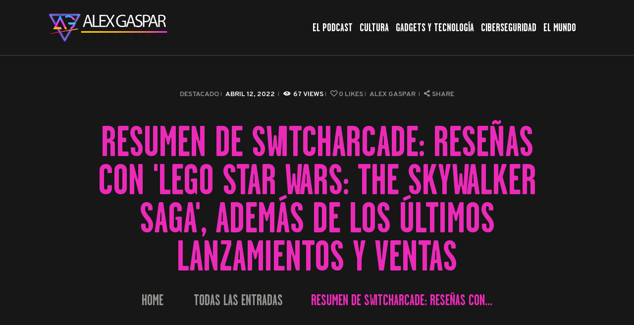

--- FILE ---
content_type: text/html; charset=UTF-8
request_url: https://alexgaspar.com/resumen-de-switcharcade-resenas-con-lego-star-wars-the-skywalker-saga-ademas-de-los-ultimos-lanzamientos-y-ventas
body_size: 13214
content:
<!DOCTYPE html>
<html lang="es" class="no-js
									 scheme_dark										">
<head>
	<script type="text/javascript">
/* <![CDATA[ */
(()=>{var e={};e.g=function(){if("object"==typeof globalThis)return globalThis;try{return this||new Function("return this")()}catch(e){if("object"==typeof window)return window}}(),function({ampUrl:n,isCustomizePreview:t,isAmpDevMode:r,noampQueryVarName:o,noampQueryVarValue:s,disabledStorageKey:i,mobileUserAgents:a,regexRegex:c}){if("undefined"==typeof sessionStorage)return;const d=new RegExp(c);if(!a.some((e=>{const n=e.match(d);return!(!n||!new RegExp(n[1],n[2]).test(navigator.userAgent))||navigator.userAgent.includes(e)})))return;e.g.addEventListener("DOMContentLoaded",(()=>{const e=document.getElementById("amp-mobile-version-switcher");if(!e)return;e.hidden=!1;const n=e.querySelector("a[href]");n&&n.addEventListener("click",(()=>{sessionStorage.removeItem(i)}))}));const g=r&&["paired-browsing-non-amp","paired-browsing-amp"].includes(window.name);if(sessionStorage.getItem(i)||t||g)return;const u=new URL(location.href),m=new URL(n);m.hash=u.hash,u.searchParams.has(o)&&s===u.searchParams.get(o)?sessionStorage.setItem(i,"1"):m.href!==u.href&&(window.stop(),location.replace(m.href))}({"ampUrl":"https:\/\/alexgaspar.com\/resumen-de-switcharcade-resenas-con-lego-star-wars-the-skywalker-saga-ademas-de-los-ultimos-lanzamientos-y-ventas?amp=1","noampQueryVarName":"noamp","noampQueryVarValue":"mobile","disabledStorageKey":"amp_mobile_redirect_disabled","mobileUserAgents":["Mobile","Android","Silk\/","Kindle","BlackBerry","Opera Mini","Opera Mobi"],"regexRegex":"^\\\/((?:.|\\n)+)\\\/([i]*)$","isCustomizePreview":false,"isAmpDevMode":false})})();
/* ]]> */
</script>
		<link rel="canonical" href="https://alexgaspar.com/resumen-de-switcharcade-resenas-con-lego-star-wars-the-skywalker-saga-ademas-de-los-ultimos-lanzamientos-y-ventas" />
		<meta name="description" content="Hola, amables lectores, y bienvenidos al resumen de SwitchArcade del 11 de abril de 2022. En el artículo de hoy, tenemos cuatro reseñas... Continúe leyendo "Resumen de SwitchArcade: Reseñas con 'LEGO Star Wars: The Skywalker Saga', además los últimos lanzamientos y ventas...Lee mas..." />

		<meta property="og:locale" content="es_ES" />
		<meta property="og:type" content="website" />
		<meta property="og:url" content="https://alexgaspar.com/resumen-de-switcharcade-resenas-con-lego-star-wars-the-skywalker-saga-ademas-de-los-ultimos-lanzamientos-y-ventas" />
		<meta property="og:site_name" content="Alex Gaspar" />
		<meta property="og:title" content="Resumen de SwitchArcade: Reseñas con &#39;LEGO Star Wars: The Skywalker Saga&#39;, además de los últimos lanzamientos y ventas" />
		<meta property="og:description" content="Hola, amables lectores, y bienvenidos al resumen de SwitchArcade del 11 de abril de 2022. En el artículo de hoy, tenemos cuatro reseñas... Continúe leyendo "Resumen de SwitchArcade: Reseñas con 'LEGO Star Wars: The Skywalker Saga', además los últimos lanzamientos y ventas...Lee mas..." />
		
				
		<meta name="twitter:card" content="summary_large_image" />
		<meta name="twitter:title" content="Resumen de SwitchArcade: Reseñas con &#39;LEGO Star Wars: The Skywalker Saga&#39;, además de los últimos lanzamientos y ventas" />
		<meta name="twitter:description" content="Hola, amables lectores, y bienvenidos al resumen de SwitchArcade del 11 de abril de 2022. En el artículo de hoy, tenemos cuatro reseñas... Continúe leyendo "Resumen de SwitchArcade: Reseñas con 'LEGO Star Wars: The Skywalker Saga', además los últimos lanzamientos y ventas...Lee mas..." />

					<meta charset="UTF-8">
		<meta name="viewport" content="width=device-width, initial-scale=1, maximum-scale=1">
		<meta name="format-detection" content="telephone=no">
		<link rel="profile" href="//gmpg.org/xfn/11">
		<link rel="pingback" href="https://alexgaspar.com/xmlrpc.php">
		<title>Resumen de SwitchArcade: Reseñas con &#039;LEGO Star Wars: The Skywalker Saga&#039;, además de los últimos lanzamientos y ventas &#8211; Alex Gaspar</title>
<meta name='robots' content='max-image-preview:large' />
	<style>img:is([sizes="auto" i], [sizes^="auto," i]) { contain-intrinsic-size: 3000px 1500px }</style>
	<link rel='dns-prefetch' href='//www.googletagmanager.com' />
<link rel='dns-prefetch' href='//fonts.googleapis.com' />
<link rel='dns-prefetch' href='//pagead2.googlesyndication.com' />
<meta property="og:url" content="https://alexgaspar.com/resumen-de-switcharcade-resenas-con-lego-star-wars-the-skywalker-saga-ademas-de-los-ultimos-lanzamientos-y-ventas "/>
			<meta property="og:title" content="Resumen de SwitchArcade: Reseñas con &#039;LEGO Star Wars: The Skywalker Saga&#039;, además de los últimos lanzamientos y ventas" />
			<meta property="og:description" content="Hola, amables lectores, y bienvenidos al resumen de SwitchArcade del 11 de abril de 2022. En el artículo de hoy, tenemos cuatro reseñas... Continúe leyendo &quot;Resumen de SwitchArcade: Reseñas con &#039;LEGO Star Wars: The Skywalker Saga&#039;, además..." />  
			<meta property="og:type" content="article" /><link property="stylesheet" rel='stylesheet' id='wp-block-library-css' href='https://alexgaspar.com/wp-includes/css/dist/block-library/style.min.css'  media='all' />
<style id='classic-theme-styles-inline-css' type='text/css'>
/*! This file is auto-generated */
.wp-block-button__link{color:#fff;background-color:#32373c;border-radius:9999px;box-shadow:none;text-decoration:none;padding:calc(.667em + 2px) calc(1.333em + 2px);font-size:1.125em}.wp-block-file__button{background:#32373c;color:#fff;text-decoration:none}
</style>
<style id='global-styles-inline-css' type='text/css'>
:root{--wp--preset--aspect-ratio--square: 1;--wp--preset--aspect-ratio--4-3: 4/3;--wp--preset--aspect-ratio--3-4: 3/4;--wp--preset--aspect-ratio--3-2: 3/2;--wp--preset--aspect-ratio--2-3: 2/3;--wp--preset--aspect-ratio--16-9: 16/9;--wp--preset--aspect-ratio--9-16: 9/16;--wp--preset--color--black: #000000;--wp--preset--color--cyan-bluish-gray: #abb8c3;--wp--preset--color--white: #ffffff;--wp--preset--color--pale-pink: #f78da7;--wp--preset--color--vivid-red: #cf2e2e;--wp--preset--color--luminous-vivid-orange: #ff6900;--wp--preset--color--luminous-vivid-amber: #fcb900;--wp--preset--color--light-green-cyan: #7bdcb5;--wp--preset--color--vivid-green-cyan: #00d084;--wp--preset--color--pale-cyan-blue: #8ed1fc;--wp--preset--color--vivid-cyan-blue: #0693e3;--wp--preset--color--vivid-purple: #9b51e0;--wp--preset--gradient--vivid-cyan-blue-to-vivid-purple: linear-gradient(135deg,rgba(6,147,227,1) 0%,rgb(155,81,224) 100%);--wp--preset--gradient--light-green-cyan-to-vivid-green-cyan: linear-gradient(135deg,rgb(122,220,180) 0%,rgb(0,208,130) 100%);--wp--preset--gradient--luminous-vivid-amber-to-luminous-vivid-orange: linear-gradient(135deg,rgba(252,185,0,1) 0%,rgba(255,105,0,1) 100%);--wp--preset--gradient--luminous-vivid-orange-to-vivid-red: linear-gradient(135deg,rgba(255,105,0,1) 0%,rgb(207,46,46) 100%);--wp--preset--gradient--very-light-gray-to-cyan-bluish-gray: linear-gradient(135deg,rgb(238,238,238) 0%,rgb(169,184,195) 100%);--wp--preset--gradient--cool-to-warm-spectrum: linear-gradient(135deg,rgb(74,234,220) 0%,rgb(151,120,209) 20%,rgb(207,42,186) 40%,rgb(238,44,130) 60%,rgb(251,105,98) 80%,rgb(254,248,76) 100%);--wp--preset--gradient--blush-light-purple: linear-gradient(135deg,rgb(255,206,236) 0%,rgb(152,150,240) 100%);--wp--preset--gradient--blush-bordeaux: linear-gradient(135deg,rgb(254,205,165) 0%,rgb(254,45,45) 50%,rgb(107,0,62) 100%);--wp--preset--gradient--luminous-dusk: linear-gradient(135deg,rgb(255,203,112) 0%,rgb(199,81,192) 50%,rgb(65,88,208) 100%);--wp--preset--gradient--pale-ocean: linear-gradient(135deg,rgb(255,245,203) 0%,rgb(182,227,212) 50%,rgb(51,167,181) 100%);--wp--preset--gradient--electric-grass: linear-gradient(135deg,rgb(202,248,128) 0%,rgb(113,206,126) 100%);--wp--preset--gradient--midnight: linear-gradient(135deg,rgb(2,3,129) 0%,rgb(40,116,252) 100%);--wp--preset--font-size--small: 13px;--wp--preset--font-size--medium: 20px;--wp--preset--font-size--large: 36px;--wp--preset--font-size--x-large: 42px;--wp--preset--spacing--20: 0.44rem;--wp--preset--spacing--30: 0.67rem;--wp--preset--spacing--40: 1rem;--wp--preset--spacing--50: 1.5rem;--wp--preset--spacing--60: 2.25rem;--wp--preset--spacing--70: 3.38rem;--wp--preset--spacing--80: 5.06rem;--wp--preset--shadow--natural: 6px 6px 9px rgba(0, 0, 0, 0.2);--wp--preset--shadow--deep: 12px 12px 50px rgba(0, 0, 0, 0.4);--wp--preset--shadow--sharp: 6px 6px 0px rgba(0, 0, 0, 0.2);--wp--preset--shadow--outlined: 6px 6px 0px -3px rgba(255, 255, 255, 1), 6px 6px rgba(0, 0, 0, 1);--wp--preset--shadow--crisp: 6px 6px 0px rgba(0, 0, 0, 1);}:where(.is-layout-flex){gap: 0.5em;}:where(.is-layout-grid){gap: 0.5em;}body .is-layout-flex{display: flex;}.is-layout-flex{flex-wrap: wrap;align-items: center;}.is-layout-flex > :is(*, div){margin: 0;}body .is-layout-grid{display: grid;}.is-layout-grid > :is(*, div){margin: 0;}:where(.wp-block-columns.is-layout-flex){gap: 2em;}:where(.wp-block-columns.is-layout-grid){gap: 2em;}:where(.wp-block-post-template.is-layout-flex){gap: 1.25em;}:where(.wp-block-post-template.is-layout-grid){gap: 1.25em;}.has-black-color{color: var(--wp--preset--color--black) !important;}.has-cyan-bluish-gray-color{color: var(--wp--preset--color--cyan-bluish-gray) !important;}.has-white-color{color: var(--wp--preset--color--white) !important;}.has-pale-pink-color{color: var(--wp--preset--color--pale-pink) !important;}.has-vivid-red-color{color: var(--wp--preset--color--vivid-red) !important;}.has-luminous-vivid-orange-color{color: var(--wp--preset--color--luminous-vivid-orange) !important;}.has-luminous-vivid-amber-color{color: var(--wp--preset--color--luminous-vivid-amber) !important;}.has-light-green-cyan-color{color: var(--wp--preset--color--light-green-cyan) !important;}.has-vivid-green-cyan-color{color: var(--wp--preset--color--vivid-green-cyan) !important;}.has-pale-cyan-blue-color{color: var(--wp--preset--color--pale-cyan-blue) !important;}.has-vivid-cyan-blue-color{color: var(--wp--preset--color--vivid-cyan-blue) !important;}.has-vivid-purple-color{color: var(--wp--preset--color--vivid-purple) !important;}.has-black-background-color{background-color: var(--wp--preset--color--black) !important;}.has-cyan-bluish-gray-background-color{background-color: var(--wp--preset--color--cyan-bluish-gray) !important;}.has-white-background-color{background-color: var(--wp--preset--color--white) !important;}.has-pale-pink-background-color{background-color: var(--wp--preset--color--pale-pink) !important;}.has-vivid-red-background-color{background-color: var(--wp--preset--color--vivid-red) !important;}.has-luminous-vivid-orange-background-color{background-color: var(--wp--preset--color--luminous-vivid-orange) !important;}.has-luminous-vivid-amber-background-color{background-color: var(--wp--preset--color--luminous-vivid-amber) !important;}.has-light-green-cyan-background-color{background-color: var(--wp--preset--color--light-green-cyan) !important;}.has-vivid-green-cyan-background-color{background-color: var(--wp--preset--color--vivid-green-cyan) !important;}.has-pale-cyan-blue-background-color{background-color: var(--wp--preset--color--pale-cyan-blue) !important;}.has-vivid-cyan-blue-background-color{background-color: var(--wp--preset--color--vivid-cyan-blue) !important;}.has-vivid-purple-background-color{background-color: var(--wp--preset--color--vivid-purple) !important;}.has-black-border-color{border-color: var(--wp--preset--color--black) !important;}.has-cyan-bluish-gray-border-color{border-color: var(--wp--preset--color--cyan-bluish-gray) !important;}.has-white-border-color{border-color: var(--wp--preset--color--white) !important;}.has-pale-pink-border-color{border-color: var(--wp--preset--color--pale-pink) !important;}.has-vivid-red-border-color{border-color: var(--wp--preset--color--vivid-red) !important;}.has-luminous-vivid-orange-border-color{border-color: var(--wp--preset--color--luminous-vivid-orange) !important;}.has-luminous-vivid-amber-border-color{border-color: var(--wp--preset--color--luminous-vivid-amber) !important;}.has-light-green-cyan-border-color{border-color: var(--wp--preset--color--light-green-cyan) !important;}.has-vivid-green-cyan-border-color{border-color: var(--wp--preset--color--vivid-green-cyan) !important;}.has-pale-cyan-blue-border-color{border-color: var(--wp--preset--color--pale-cyan-blue) !important;}.has-vivid-cyan-blue-border-color{border-color: var(--wp--preset--color--vivid-cyan-blue) !important;}.has-vivid-purple-border-color{border-color: var(--wp--preset--color--vivid-purple) !important;}.has-vivid-cyan-blue-to-vivid-purple-gradient-background{background: var(--wp--preset--gradient--vivid-cyan-blue-to-vivid-purple) !important;}.has-light-green-cyan-to-vivid-green-cyan-gradient-background{background: var(--wp--preset--gradient--light-green-cyan-to-vivid-green-cyan) !important;}.has-luminous-vivid-amber-to-luminous-vivid-orange-gradient-background{background: var(--wp--preset--gradient--luminous-vivid-amber-to-luminous-vivid-orange) !important;}.has-luminous-vivid-orange-to-vivid-red-gradient-background{background: var(--wp--preset--gradient--luminous-vivid-orange-to-vivid-red) !important;}.has-very-light-gray-to-cyan-bluish-gray-gradient-background{background: var(--wp--preset--gradient--very-light-gray-to-cyan-bluish-gray) !important;}.has-cool-to-warm-spectrum-gradient-background{background: var(--wp--preset--gradient--cool-to-warm-spectrum) !important;}.has-blush-light-purple-gradient-background{background: var(--wp--preset--gradient--blush-light-purple) !important;}.has-blush-bordeaux-gradient-background{background: var(--wp--preset--gradient--blush-bordeaux) !important;}.has-luminous-dusk-gradient-background{background: var(--wp--preset--gradient--luminous-dusk) !important;}.has-pale-ocean-gradient-background{background: var(--wp--preset--gradient--pale-ocean) !important;}.has-electric-grass-gradient-background{background: var(--wp--preset--gradient--electric-grass) !important;}.has-midnight-gradient-background{background: var(--wp--preset--gradient--midnight) !important;}.has-small-font-size{font-size: var(--wp--preset--font-size--small) !important;}.has-medium-font-size{font-size: var(--wp--preset--font-size--medium) !important;}.has-large-font-size{font-size: var(--wp--preset--font-size--large) !important;}.has-x-large-font-size{font-size: var(--wp--preset--font-size--x-large) !important;}
:where(.wp-block-post-template.is-layout-flex){gap: 1.25em;}:where(.wp-block-post-template.is-layout-grid){gap: 1.25em;}
:where(.wp-block-columns.is-layout-flex){gap: 2em;}:where(.wp-block-columns.is-layout-grid){gap: 2em;}
:root :where(.wp-block-pullquote){font-size: 1.5em;line-height: 1.6;}
</style>
<link property="stylesheet" rel='stylesheet' id='secondline-psb-subscribe-button-styles-css' href='https://alexgaspar.com/wp-content/plugins/podcast-subscribe-buttons/assets/css/secondline-psb-styles.css'  media='all' />
<link property="stylesheet" rel='stylesheet' id='trx_addons-icons-css' href='https://alexgaspar.com/wp-content/plugins/trx_addons/css/font-icons/css/trx_addons_icons-embedded.css'  media='all' />
<link property="stylesheet" rel='stylesheet' id='swiperslider-css' href='https://alexgaspar.com/wp-content/plugins/trx_addons/js/swiper/swiper.min.css'  media='all' />
<link property="stylesheet" rel='stylesheet' id='magnific-popup-css' href='https://alexgaspar.com/wp-content/plugins/trx_addons/js/magnific/magnific-popup.min.css'  media='all' />
<link property="stylesheet" rel='stylesheet' id='trx_addons-css' href='https://alexgaspar.com/wp-content/plugins/trx_addons/css/trx_addons.css'  media='all' />
<link property="stylesheet" rel='stylesheet' id='trx_addons-animation-css' href='https://alexgaspar.com/wp-content/plugins/trx_addons/css/trx_addons.animation.css'  media='all' />
<link property="stylesheet" rel='stylesheet' id='emojination-style-css' href='https://alexgaspar.com/wp-content/themes/emojination/style.css'  media='all' />
<link property="stylesheet" rel='stylesheet' id='wpgdprc-front-css-css' href='https://alexgaspar.com/wp-content/plugins/wp-gdpr-compliance/Assets/css/front.css'  media='all' />
<style id='wpgdprc-front-css-inline-css' type='text/css'>
:root{--wp-gdpr--bar--background-color: #000000;--wp-gdpr--bar--color: #ffffff;--wp-gdpr--button--background-color: #000000;--wp-gdpr--button--background-color--darken: #000000;--wp-gdpr--button--color: #ffffff;}
</style>
<link property="stylesheet" rel='stylesheet' id='emojination-font-Garage-Gothic-FB-css' href='https://alexgaspar.com/wp-content/themes/emojination/css/font-face/Garage-Gothic-FB/stylesheet.css'  media='all' />
<link crossorigin="anonymous" property="stylesheet" rel='stylesheet' id='emojination-font-google_fonts-css' href='https://fonts.googleapis.com/css?family=Roboto%3A300%2C300italic%2C400%2C400italic%2C700%2C700italic%7COverpass%3A400%2C600&#038;subset=latin%2Clatin-ext'  media='all' />
<link property="stylesheet" rel='stylesheet' id='fontello-icons-css' href='https://alexgaspar.com/wp-content/themes/emojination/css/font-icons/css/fontello-embedded.css'  media='all' />
<link property="stylesheet" rel='stylesheet' id='emojination-main-css' href='https://alexgaspar.com/wp-content/themes/emojination/style.css'  media='all' />
<style id='emojination-main-inline-css' type='text/css'>
.post-navigation .nav-previous a .nav-arrow { background-color: rgba(128,128,128,0.05); border:1px solid rgba(128,128,128,0.1); }.post-navigation .nav-previous a .nav-arrow:after { top: 0; opacity: 1; }.post-navigation .nav-next a .nav-arrow { background-color: rgba(128,128,128,0.05); border-color:rgba(128,128,128,0.1); }.post-navigation .nav-next a .nav-arrow:after { top: 0; opacity: 1; }
</style>
<link property="stylesheet" rel='stylesheet' id='emojination-custom-css' href='https://alexgaspar.com/wp-content/themes/emojination/css/__custom.css'  media='all' />
<link property="stylesheet" rel='stylesheet' id='emojination-color-dark-css' href='https://alexgaspar.com/wp-content/themes/emojination/css/__colors_dark.css'  media='all' />
<link property="stylesheet" rel='stylesheet' id='emojination-color-default-css' href='https://alexgaspar.com/wp-content/themes/emojination/css/__colors_default.css'  media='all' />
<link property="stylesheet" rel='stylesheet' id='mediaelement-css' href='https://alexgaspar.com/wp-includes/js/mediaelement/mediaelementplayer-legacy.min.css'  media='all' />
<link property="stylesheet" rel='stylesheet' id='wp-mediaelement-css' href='https://alexgaspar.com/wp-includes/js/mediaelement/wp-mediaelement.min.css'  media='all' />
<link property="stylesheet" rel='stylesheet' id='emojination-child-css' href='https://alexgaspar.com/wp-content/themes/emojination-child/style.css'  media='all' />
<link property="stylesheet" rel='stylesheet' id='trx_addons-responsive-css' href='https://alexgaspar.com/wp-content/plugins/trx_addons/css/trx_addons.responsive.css'  media='all' />
<link property="stylesheet" rel='stylesheet' id='emojination-responsive-css' href='https://alexgaspar.com/wp-content/themes/emojination/css/responsive.css'  media='all' />
<script  src="https://alexgaspar.com/wp-includes/js/jquery/jquery.min.js" id="jquery-core-js"></script>
<script  src="https://alexgaspar.com/wp-includes/js/jquery/jquery-migrate.min.js" id="jquery-migrate-js"></script>

<!-- Fragmento de código de la etiqueta de Google (gtag.js) añadida por Site Kit -->
<!-- Fragmento de código de Google Analytics añadido por Site Kit -->
<script  src="https://www.googletagmanager.com/gtag/js?id=G-SEKG56P45C" id="google_gtagjs-js" async></script>
<script  id="google_gtagjs-js-after">
/* <![CDATA[ */
window.dataLayer = window.dataLayer || [];function gtag(){dataLayer.push(arguments);}
gtag("set","linker",{"domains":["alexgaspar.com"]});
gtag("js", new Date());
gtag("set", "developer_id.dZTNiMT", true);
gtag("config", "G-SEKG56P45C");
/* ]]> */
</script>
<script type="text/javascript" id="wpgdprc-front-js-js-extra">
/* <![CDATA[ */
var wpgdprcFront = {"ajaxUrl":"https:\/\/alexgaspar.com\/wp-admin\/admin-ajax.php","ajaxNonce":"1d6abccbb9","ajaxArg":"security","pluginPrefix":"wpgdprc","blogId":"1","isMultiSite":"","locale":"es_ES","showSignUpModal":"","showFormModal":"","cookieName":"wpgdprc-consent","consentVersion":"","path":"\/","prefix":"wpgdprc"};
/* ]]> */
</script>
<script  src="https://alexgaspar.com/wp-content/plugins/wp-gdpr-compliance/Assets/js/front.min.js" id="wpgdprc-front-js-js"></script>
<meta name="generator" content="Site Kit by Google 1.166.0" />
<link rel="alternate" type="application/rss+xml" title="Feed RSS del podcast" href="https://anchor.fm/s/13d0d80c/podcast/rss" />

<link rel="alternate" type="text/html" media="only screen and (max-width: 640px)" href="https://alexgaspar.com/resumen-de-switcharcade-resenas-con-lego-star-wars-the-skywalker-saga-ademas-de-los-ultimos-lanzamientos-y-ventas?amp=1">
<!-- Metaetiquetas de Google AdSense añadidas por Site Kit -->
<meta name="google-adsense-platform-account" content="ca-host-pub-2644536267352236">
<meta name="google-adsense-platform-domain" content="sitekit.withgoogle.com">
<!-- Acabar con las metaetiquetas de Google AdSense añadidas por Site Kit -->
<link rel="canonical" href="https://toucharcade.com/2022/04/11/lego-star-wars-the-skywalker-saga-switch-review-eshop-discount-price-fata-morgana-picross-sega-master-system-list/" />
<link rel="amphtml" href="https://alexgaspar.com/resumen-de-switcharcade-resenas-con-lego-star-wars-the-skywalker-saga-ademas-de-los-ultimos-lanzamientos-y-ventas?amp=1">
<!-- Fragmento de código de Google Adsense añadido por Site Kit -->
<script type="text/javascript" async="async" src="https://pagead2.googlesyndication.com/pagead/js/adsbygoogle.js?client=ca-pub-6370479090153284&amp;host=ca-host-pub-2644536267352236" crossorigin="anonymous"></script>

<!-- Final del fragmento de código de Google Adsense añadido por Site Kit -->
<style>#amp-mobile-version-switcher{left:0;position:absolute;width:100%;z-index:100}#amp-mobile-version-switcher>a{background-color:#444;border:0;color:#eaeaea;display:block;font-family:-apple-system,BlinkMacSystemFont,Segoe UI,Roboto,Oxygen-Sans,Ubuntu,Cantarell,Helvetica Neue,sans-serif;font-size:16px;font-weight:600;padding:15px 0;text-align:center;-webkit-text-decoration:none;text-decoration:none}#amp-mobile-version-switcher>a:active,#amp-mobile-version-switcher>a:focus,#amp-mobile-version-switcher>a:hover{-webkit-text-decoration:underline;text-decoration:underline}</style>    	<script async="async" src="//www.googletagmanager.com/gtag/js?id=222070477"></script>
    	<script async="async">window.dataLayer = window.dataLayer || [];function gtag(){dataLayer.push(arguments);}gtag('js',new Date());gtag('config', '222070477');</script>
	</head>

<body class="wp-singular post-template-default single single-post postid-417 single-format-standard wp-custom-logo wp-theme-emojination wp-child-theme-emojination-child ua_chrome body_tag scheme_dark blog_mode_post body_style_wide is_single sidebar_hide expand_content trx_addons_present header_type_default header_style_header-default header_position_default menu_style_top no_layout">

	
	
	<div class="body_wrap">

		<div class="page_wrap">
			<header class="top_panel top_panel_default
	 without_bg_image">
	<div class="top_panel_navi sc_layouts_row sc_layouts_row_type_compact sc_layouts_row_fixed sc_layouts_row_fixed_always sc_layouts_row_delimiter
	">
	<div class="content_wrap">
		<div class="columns_wrap columns_fluid">
			<div class="sc_layouts_column sc_layouts_column_align_left sc_layouts_column_icons_position_left sc_layouts_column_fluid column-1_4">
				<div class="sc_layouts_item">
					<a class="sc_layouts_logo" href="https://alexgaspar.com/">
		<img src="//alexgaspar.com/wp-content/uploads/2024/01/cropped-logotipo.png" alt="" width="914" height="219">	</a>
					</div>
			</div><div class="sc_layouts_column sc_layouts_column_align_right sc_layouts_column_icons_position_left sc_layouts_column_fluid column-3_4">
				<div class="sc_layouts_item">
					<nav class="menu_main_nav_area sc_layouts_menu sc_layouts_menu_default sc_layouts_hide_on_mobile"><ul id="menu_main" class="sc_layouts_menu_nav menu_main_nav"><li id="menu-item-1102" class="menu-item menu-item-type-taxonomy menu-item-object-category menu-item-1102"><a href="https://alexgaspar.com/category/podcast"><span>El Podcast</span></a></li><li id="menu-item-1103" class="menu-item menu-item-type-taxonomy menu-item-object-category menu-item-1103"><a href="https://alexgaspar.com/category/cultura"><span>Cultura</span></a></li><li id="menu-item-1104" class="menu-item menu-item-type-taxonomy menu-item-object-category menu-item-1104"><a href="https://alexgaspar.com/category/gadgets-y-tecnologia"><span>Gadgets y Tecnología</span></a></li><li id="menu-item-1105" class="menu-item menu-item-type-taxonomy menu-item-object-category menu-item-1105"><a href="https://alexgaspar.com/category/ciberseguridad"><span>Ciberseguridad</span></a></li><li id="menu-item-1106" class="menu-item menu-item-type-taxonomy menu-item-object-category menu-item-1106"><a href="https://alexgaspar.com/category/el-mundo"><span>El Mundo</span></a></li></ul></nav>					<div class="sc_layouts_iconed_text sc_layouts_menu_mobile_button">
						<a class="sc_layouts_item_link sc_layouts_iconed_text_link" href="#">
							<span class="sc_layouts_item_icon sc_layouts_iconed_text_icon trx_addons_icon-menu"></span>
						</a>
					</div>
				</div>
									<div class="sc_layouts_item">
											</div>
								</div>
		</div><!-- /.columns_wrap -->
	</div><!-- /.content_wrap -->
</div><!-- /.top_panel_navi -->
	<div class="top_panel_title sc_layouts_row sc_layouts_row_type_normal">
		<div class="content_wrap">
			<div class="sc_layouts_column sc_layouts_column_align_center">
				<div class="sc_layouts_item">
					<div class="sc_layouts_title sc_align_center">
													<div class="sc_layouts_title_meta">
									<div class="post_meta">
									<span class="post_meta_item post_categories"><a href="https://alexgaspar.com/category/destacado" rel="category tag">Destacado</a></span>
												<span class="post_meta_item post_date
														"
													>
							abril 12, 2022						</span>
						 <span class="post_meta_item post_counters_item post_counters_views trx_addons_icon-eye"><span class="post_counters_number">67</span><span class="post_counters_label">Views</span></span>  <a href="#" class="post_meta_item post_counters_item post_counters_likes trx_addons_icon-heart-empty enabled" title="Like" data-postid="417" data-likes="0" data-title-like="Like"	data-title-dislike="Dislike"><span class="post_counters_number">0</span><span class="post_counters_label">Likes</span></a> 							<a class="post_meta_item post_author" rel="author" href="https://alexgaspar.com/author/ireyes">
								Alex Gaspar							</a>
							<span class="post_meta_item post_share"><div class="socials_share socials_size_tiny socials_type_drop socials_dir_horizontal"><a href="#" class="socials_caption"><span class="socials_caption_label">Share</span></a><span class="social_items"><a class="social_item social_item_popup" href="https://twitter.com/intent/tweet?text=Resumen+de+SwitchArcade%3A+Rese%C3%B1as+con+%26%2339%3BLEGO+Star+Wars%3A+The+Skywalker+Saga%26%2339%3B%2C+adem%C3%A1s+de+los+%C3%BAltimos+lanzamientos+y+ventas&#038;url=https%3A%2F%2Falexgaspar.com%2Fresumen-de-switcharcade-resenas-con-lego-star-wars-the-skywalker-saga-ademas-de-los-ultimos-lanzamientos-y-ventas" data-link="https://twitter.com/intent/tweet?text=Resumen de SwitchArcade: Reseñas con &#039;LEGO Star Wars: The Skywalker Saga&#039;, además de los últimos lanzamientos y ventas&amp;url=https%3A%2F%2Falexgaspar.com%2Fresumen-de-switcharcade-resenas-con-lego-star-wars-the-skywalker-saga-ademas-de-los-ultimos-lanzamientos-y-ventas" data-count="twitter"><span class="social_icon social_icon_twitter sc_icon_type_icons"><span class="trx_addons_icon-twitter"></span><i>Twitter</i></span></a><a class="social_item social_item_popup" href="http://www.facebook.com/sharer/sharer.php?u=https%3A%2F%2Falexgaspar.com%2Fresumen-de-switcharcade-resenas-con-lego-star-wars-the-skywalker-saga-ademas-de-los-ultimos-lanzamientos-y-ventas" data-link="http://www.facebook.com/sharer/sharer.php?u=https%3A%2F%2Falexgaspar.com%2Fresumen-de-switcharcade-resenas-con-lego-star-wars-the-skywalker-saga-ademas-de-los-ultimos-lanzamientos-y-ventas" data-count="facebook"><span class="social_icon social_icon_facebook sc_icon_type_icons"><span class="trx_addons_icon-facebook"></span><i>Facebook</i></span></a></span></div></span>		</div><!-- .post_meta -->
									</div>
													<div class="sc_layouts_title_title">
														<h1 itemprop="headline" class="sc_layouts_title_caption">
								Resumen de SwitchArcade: Reseñas con &#039;LEGO Star Wars: The Skywalker Saga&#039;, además de los últimos lanzamientos y ventas							</h1>
													</div>
												<div class="sc_layouts_title_breadcrumbs">
							<div class="breadcrumbs"><a class="breadcrumbs_item home" href="https://alexgaspar.com/">Home</a><span class="breadcrumbs_delimiter"></span><a href="https://alexgaspar.com">Todas las entradas</a><span class="breadcrumbs_delimiter"></span>...<span class="breadcrumbs_delimiter"></span><span class="breadcrumbs_item current">Resumen de SwitchArcade: Reseñas con...</span></div>						</div>
					</div>
				</div>
			</div>
		</div>
	</div>
	</header>
<div class="menu_mobile_overlay"></div>
<div class="menu_mobile menu_mobile_fullscreen scheme_dark">
	<div class="menu_mobile_inner">
		<a class="menu_mobile_close icon-cancel"></a>
		<a class="sc_layouts_logo" href="https://alexgaspar.com/">
		<img src="//alexgaspar.com/wp-content/uploads/2023/08/cropped-LOGO-ALEX-23-24_four-1-1.png" alt="" width="612" height="606">	</a>
	<nav class="menu_mobile_nav_area sc_layouts_menu sc_layouts_menu_default "><ul id="menu_mobile" class=" menu_mobile_nav"><li id="menu_mobile-item-1102" class="menu-item menu-item-type-taxonomy menu-item-object-category menu-item-1102"><a href="https://alexgaspar.com/category/podcast"><span>El Podcast</span></a></li><li id="menu_mobile-item-1103" class="menu-item menu-item-type-taxonomy menu-item-object-category menu-item-1103"><a href="https://alexgaspar.com/category/cultura"><span>Cultura</span></a></li><li id="menu_mobile-item-1104" class="menu-item menu-item-type-taxonomy menu-item-object-category menu-item-1104"><a href="https://alexgaspar.com/category/gadgets-y-tecnologia"><span>Gadgets y Tecnología</span></a></li><li id="menu_mobile-item-1105" class="menu-item menu-item-type-taxonomy menu-item-object-category menu-item-1105"><a href="https://alexgaspar.com/category/ciberseguridad"><span>Ciberseguridad</span></a></li><li id="menu_mobile-item-1106" class="menu-item menu-item-type-taxonomy menu-item-object-category menu-item-1106"><a href="https://alexgaspar.com/category/el-mundo"><span>El Mundo</span></a></li></ul></nav>	</div>
</div>

			<div class="page_content_wrap">

								<div class="content_wrap">
				
					
					<div class="content">
						
<article id="post-417" 
									class="post_item_single post_type_post post_format_ post-417 post type-post status-publish format-standard hentry category-destacado">
		<div class="post_header post_header_single entry-header">
				</div><!-- .post_header -->
				<div class="post_meta">
									<span class="post_meta_item post_categories"><a href="https://alexgaspar.com/category/destacado" rel="category tag">Destacado</a></span>
												<span class="post_meta_item post_date
														"
													>
							abril 12, 2022						</span>
						 <span class="post_meta_item post_counters_item post_counters_views trx_addons_icon-eye"><span class="post_counters_number">67</span><span class="post_counters_label">Views</span></span>  <a href="#" class="post_meta_item post_counters_item post_counters_likes trx_addons_icon-heart-empty enabled" title="Like" data-postid="417" data-likes="0" data-title-like="Like"	data-title-dislike="Dislike"><span class="post_counters_number">0</span><span class="post_counters_label">Likes</span></a> 							<a class="post_meta_item post_author" rel="author" href="https://alexgaspar.com/author/ireyes">
								Alex Gaspar							</a>
							<span class="post_meta_item post_share"><div class="socials_share socials_size_tiny socials_type_drop socials_dir_horizontal"><a href="#" class="socials_caption"><span class="socials_caption_label">Share</span></a><span class="social_items"><a class="social_item social_item_popup" href="https://twitter.com/intent/tweet?text=Resumen+de+SwitchArcade%3A+Rese%C3%B1as+con+%26%2339%3BLEGO+Star+Wars%3A+The+Skywalker+Saga%26%2339%3B%2C+adem%C3%A1s+de+los+%C3%BAltimos+lanzamientos+y+ventas&#038;url=https%3A%2F%2Falexgaspar.com%2Fresumen-de-switcharcade-resenas-con-lego-star-wars-the-skywalker-saga-ademas-de-los-ultimos-lanzamientos-y-ventas" data-link="https://twitter.com/intent/tweet?text=Resumen de SwitchArcade: Reseñas con &#039;LEGO Star Wars: The Skywalker Saga&#039;, además de los últimos lanzamientos y ventas&amp;url=https%3A%2F%2Falexgaspar.com%2Fresumen-de-switcharcade-resenas-con-lego-star-wars-the-skywalker-saga-ademas-de-los-ultimos-lanzamientos-y-ventas" data-count="twitter"><span class="social_icon social_icon_twitter sc_icon_type_icons"><span class="trx_addons_icon-twitter"></span><i>Twitter</i></span></a><a class="social_item social_item_popup" href="http://www.facebook.com/sharer/sharer.php?u=https%3A%2F%2Falexgaspar.com%2Fresumen-de-switcharcade-resenas-con-lego-star-wars-the-skywalker-saga-ademas-de-los-ultimos-lanzamientos-y-ventas" data-link="http://www.facebook.com/sharer/sharer.php?u=https%3A%2F%2Falexgaspar.com%2Fresumen-de-switcharcade-resenas-con-lego-star-wars-the-skywalker-saga-ademas-de-los-ultimos-lanzamientos-y-ventas" data-count="facebook"><span class="social_icon social_icon_facebook sc_icon_type_icons"><span class="trx_addons_icon-facebook"></span><i>Facebook</i></span></a></span></div></span>		</div><!-- .post_meta -->
			<div class="post_content post_content_single entry-content" itemprop="mainEntityOfPage">
		<p>Hola, amables lectores, y bienvenidos al resumen de SwitchArcade del 11 de abril de 2022. En el artículo de hoy, tenemos cuatro reseñas&#8230; Continúe leyendo &#8220;Resumen de SwitchArcade: Reseñas con &#8216;LEGO Star Wars: The Skywalker Saga&#8217;, además los últimos lanzamientos y ventas&#8230;<a href="https://toucharcade.com/2022/04/11/lego-star-wars-the-skywalker-saga-switch-review-eshop-discount-price-fata-morgana-picross-sega-master-system-list/" class="button purchase" rel="nofollow noopener" target="_blank">Lee mas</a></p>
			<div class="post_meta post_meta_single">
			<span class="post_meta_item post_share"><div class="socials_share socials_size_tiny socials_type_block socials_dir_horizontal socials_wrap"><span class="socials_caption">Share:</span><span class="social_items"><a class="social_item social_item_popup" href="https://twitter.com/intent/tweet?text=Resumen+de+SwitchArcade%3A+Rese%C3%B1as+con+%26%2339%3BLEGO+Star+Wars%3A+The+Skywalker+Saga%26%2339%3B%2C+adem%C3%A1s+de+los+%C3%BAltimos+lanzamientos+y+ventas&#038;url=https%3A%2F%2Falexgaspar.com%2Fresumen-de-switcharcade-resenas-con-lego-star-wars-the-skywalker-saga-ademas-de-los-ultimos-lanzamientos-y-ventas" data-link="https://twitter.com/intent/tweet?text=Resumen de SwitchArcade: Reseñas con &#039;LEGO Star Wars: The Skywalker Saga&#039;, además de los últimos lanzamientos y ventas&amp;url=https%3A%2F%2Falexgaspar.com%2Fresumen-de-switcharcade-resenas-con-lego-star-wars-the-skywalker-saga-ademas-de-los-ultimos-lanzamientos-y-ventas" data-count="twitter"><span class="social_icon social_icon_twitter sc_icon_type_icons"><span class="trx_addons_icon-twitter"></span></span></a><a class="social_item social_item_popup" href="http://www.facebook.com/sharer/sharer.php?u=https%3A%2F%2Falexgaspar.com%2Fresumen-de-switcharcade-resenas-con-lego-star-wars-the-skywalker-saga-ademas-de-los-ultimos-lanzamientos-y-ventas" data-link="http://www.facebook.com/sharer/sharer.php?u=https%3A%2F%2Falexgaspar.com%2Fresumen-de-switcharcade-resenas-con-lego-star-wars-the-skywalker-saga-ademas-de-los-ultimos-lanzamientos-y-ventas" data-count="facebook"><span class="social_icon social_icon_facebook sc_icon_type_icons"><span class="trx_addons_icon-facebook"></span></span></a></span></div></span>			</div>
				</div><!-- .entry-content -->

	</article>			<section class="related_wrap">
				<h3 class="section_title related_wrap_title">You May Also Like</h3><div class="columns_wrap posts_container columns_padding_bottom"><div class="column-1_3"><div id="post-1166" 
	class="related_item related_item_style_2 post_format_standard post-1166 post type-post status-publish format-standard hentry category-destacado">
							<div class="post_header entry-header">
				<span class="post_date"><a href="https://alexgaspar.com/outdoor-trends-es-un-afiliado-de-amazonsmile-que-ayuda-a-transformar-la-vida-de-miles-de-personas-mientras-proporciona-resenas-de-productos-autenticas-a-los-buscadores-de-aventuras">julio 3, 2022</a></span>
					<h6 class="post_title entry-title"><a href="https://alexgaspar.com/outdoor-trends-es-un-afiliado-de-amazonsmile-que-ayuda-a-transformar-la-vida-de-miles-de-personas-mientras-proporciona-resenas-de-productos-autenticas-a-los-buscadores-de-aventuras">Outdoor Trends es un afiliado de AmazonSmile que ayuda a transformar la vida de miles de personas mientras proporciona reseñas de productos auténticas a los buscadores de aventuras</a></h6>
	</div>
</div>
</div><div class="column-1_3"><div id="post-792" 
	class="related_item related_item_style_2 post_format_standard post-792 post type-post status-publish format-standard hentry category-destacado">
							<div class="post_header entry-header">
				<span class="post_date"><a href="https://alexgaspar.com/el-libro-de-kenny-harmon-sad-papaws-heritage-obtiene-una-resena-de-5-estrellas-de-manhattan-book-review">mayo 30, 2022</a></span>
					<h6 class="post_title entry-title"><a href="https://alexgaspar.com/el-libro-de-kenny-harmon-sad-papaws-heritage-obtiene-una-resena-de-5-estrellas-de-manhattan-book-review">El libro de Kenny Harmon “Sad Papaw&#39;s Heritage” obtiene una reseña de 5 estrellas de Manhattan Book Review</a></h6>
	</div>
</div>
</div><div class="column-1_3"><div id="post-5112" 
	class="related_item related_item_style_2 post_format_standard post-5112 post type-post status-publish format-standard hentry category-destacado">
							<div class="post_header entry-header">
				<span class="post_date"><a href="https://alexgaspar.com/obtenga-tres-herramientas-de-transferencia-de-pc-mejor-valoradas-con-mas-del-70-de-descuento">diciembre 25, 2022</a></span>
					<h6 class="post_title entry-title"><a href="https://alexgaspar.com/obtenga-tres-herramientas-de-transferencia-de-pc-mejor-valoradas-con-mas-del-70-de-descuento">Obtenga tres herramientas de transferencia de PC mejor valoradas con más del 70 % de descuento</a></h6>
	</div>
</div>
</div></div>			</section><!-- </.related_wrap> -->
				<section class="comments_wrap">
					<div class="comments_form_wrap">
				<div class="comments_form">
					<div id="respond" class="comment-respond">
		<h2 id="reply-title" class="section_title comments_form_title">Leave a comment <small><a rel="nofollow" id="cancel-comment-reply-link" href="/resumen-de-switcharcade-resenas-con-lego-star-wars-the-skywalker-saga-ademas-de-los-ultimos-lanzamientos-y-ventas#respond" style="display:none;">Cancelar la respuesta</a></small></h3><form action="https://alexgaspar.com/wp-comments-post.php" method="post" id="commentform" class="comment-form "><div class="comments_field comments_author"><label for="author" class="required">Name</label><span class="sc_form_field_wrap"><input id="author" name="author" type="text" placeholder="Your Name *" value="" aria-required="true" /></span></div>
<div class="comments_field comments_email"><label for="email" class="required">E-mail</label><span class="sc_form_field_wrap"><input id="email" name="email" type="text" placeholder="Your E-mail *" value="" aria-required="true" /></span></div>
<p class="comment-form-cookies-consent"><input id="wp-comment-cookies-consent" name="wp-comment-cookies-consent" type="checkbox" value="yes" /> <label for="wp-comment-cookies-consent">Guarda mi nombre, correo electrónico y web en este navegador para la próxima vez que comente.</label></p>
<div class="comments_field comments_comment"><label for="comment" class="required">Comment</label><span class="sc_form_field_wrap"><textarea id="comment" name="comment" placeholder="Your comment *" aria-required="true"></textarea></span></div>
<p class="wpgdprc-checkbox
comment-form-wpgdprc">
	<input type="checkbox" name="wpgdprc" id="wpgdprc" value="1"  />
	<label for="wpgdprc">
		Al usar este formulario accedes al almacenamiento y gestión de tus datos por parte de esta web. 
<abbr class="wpgdprc-required" title="Tienes que aceptar esta casilla">*</abbr>
	</label>
</p>
<p class="form-submit"><input name="submit" type="submit" id="send_comment" class="submit" value="Leave a comment" /> <input type='hidden' name='comment_post_ID' value='417' id='comment_post_ID' />
<input type='hidden' name='comment_parent' id='comment_parent' value='0' />
</p></form>	</div><!-- #respond -->
					</div>
			</div><!-- /.comments_form_wrap -->
				</section><!-- /.comments_wrap -->
						</div><!-- </.content> -->

											</div><!-- </.content_wrap> -->
									</div><!-- </.page_content_wrap> -->

			<footer class="footer_wrap footer_default
 scheme_default				">
		<div class="footer_menu_wrap">
		<div class="footer_menu_inner">
			<nav class="menu_footer_nav_area sc_layouts_menu sc_layouts_menu_default"><ul id="menu_footer" class="sc_layouts_menu_nav menu_footer_nav"><li class="menu-item menu-item-type-taxonomy menu-item-object-category menu-item-1102"><a href="https://alexgaspar.com/category/podcast"><span>El Podcast</span></a></li><li class="menu-item menu-item-type-taxonomy menu-item-object-category menu-item-1103"><a href="https://alexgaspar.com/category/cultura"><span>Cultura</span></a></li><li class="menu-item menu-item-type-taxonomy menu-item-object-category menu-item-1104"><a href="https://alexgaspar.com/category/gadgets-y-tecnologia"><span>Gadgets y Tecnología</span></a></li><li class="menu-item menu-item-type-taxonomy menu-item-object-category menu-item-1105"><a href="https://alexgaspar.com/category/ciberseguridad"><span>Ciberseguridad</span></a></li><li class="menu-item menu-item-type-taxonomy menu-item-object-category menu-item-1106"><a href="https://alexgaspar.com/category/el-mundo"><span>El Mundo</span></a></li></ul></nav>		</div>
	</div>
	 
<div class="footer_copyright_wrap
 scheme_				">
	<div class="footer_copyright_inner">
		<div class="content_wrap">
			<div class="copyright_text">
			Copyright © 2025 by GAREY AW			</div>
		</div>
	</div>
</div>
</footer><!-- /.footer_wrap -->

		</div><!-- /.page_wrap -->

	</div><!-- /.body_wrap -->

	<a href="#" class="trx_addons_scroll_to_top trx_addons_icon-up" title="Scroll to top"></a><script type="speculationrules">
{"prefetch":[{"source":"document","where":{"and":[{"href_matches":"\/*"},{"not":{"href_matches":["\/wp-*.php","\/wp-admin\/*","\/wp-content\/uploads\/*","\/wp-content\/*","\/wp-content\/plugins\/*","\/wp-content\/themes\/emojination-child\/*","\/wp-content\/themes\/emojination\/*","\/*\\?(.+)"]}},{"not":{"selector_matches":"a[rel~=\"nofollow\"]"}},{"not":{"selector_matches":".no-prefetch, .no-prefetch a"}}]},"eagerness":"conservative"}]}
</script>
		<div id="amp-mobile-version-switcher" hidden>
			<a rel="" href="https://alexgaspar.com/resumen-de-switcharcade-resenas-con-lego-star-wars-the-skywalker-saga-ademas-de-los-ultimos-lanzamientos-y-ventas?amp=1">
				Ir a la versión móvil			</a>
		</div>

				<script  src="https://alexgaspar.com/wp-content/plugins/podcast-subscribe-buttons/assets/js/modal.min.js" id="secondline_psb_button_modal_script-js"></script>
<script  src="https://alexgaspar.com/wp-content/plugins/trx_addons/js/swiper/swiper.jquery.min.js" id="swiperslider-js"></script>
<script  src="https://alexgaspar.com/wp-content/plugins/trx_addons/js/magnific/jquery.magnific-popup.min.js" id="magnific-popup-js"></script>
<script type="text/javascript" id="trx_addons-js-extra">
/* <![CDATA[ */
var TRX_ADDONS_STORAGE = {"ajax_url":"https:\/\/alexgaspar.com\/wp-admin\/admin-ajax.php","ajax_nonce":"4b87d75208","site_url":"https:\/\/alexgaspar.com","post_id":"417","vc_edit_mode":"0","popup_engine":"magnific","animate_inner_links":"0","add_target_blank":"0","menu_collapse":"0","menu_collapse_icon":"trx_addons_icon-ellipsis-vert","user_logged_in":"0","email_mask":"^([a-zA-Z0-9_\\-]+\\.)*[a-zA-Z0-9_\\-]+@[a-z0-9_\\-]+(\\.[a-z0-9_\\-]+)*\\.[a-z]{2,6}$","msg_ajax_error":"Invalid server answer!","msg_magnific_loading":"Loading image","msg_magnific_error":"Error loading image","msg_error_like":"Error saving your like! Please, try again later.","msg_field_name_empty":"The name can't be empty","msg_field_email_empty":"Too short (or empty) email address","msg_field_email_not_valid":"Invalid email address","msg_field_text_empty":"The message text can't be empty","msg_search_error":"Search error! Try again later.","msg_send_complete":"Send message complete!","msg_send_error":"Transmit failed!","msg_validation_error":"Error data validation!","msg_name_empty":"The name can't be empty","msg_name_long":"Too long name","msg_email_empty":"Too short (or empty) email address","msg_email_long":"E-mail address is too long","msg_email_not_valid":"E-mail address is invalid","msg_text_empty":"The message text can't be empty","ajax_views":"","menu_cache":[".menu_mobile_inner > nav > ul"],"login_via_ajax":"1","msg_login_empty":"The Login field can't be empty","msg_login_long":"The Login field is too long","msg_password_empty":"The password can't be empty and shorter then 4 characters","msg_password_long":"The password is too long","msg_login_success":"Login success! The page should be reloaded in 3 sec.","msg_login_error":"Login failed!","msg_not_agree":"Please, read and check 'Terms and Conditions'","msg_password_not_equal":"The passwords in both fields are not equal","msg_registration_success":"Registration success! Please log in!","msg_registration_error":"Registration failed!","shapes_url":"https:\/\/alexgaspar.com\/wp-content\/themes\/emojination\/trx_addons\/css\/shapes\/","msg_rating_already_marked":"You have already rated this post with mark {{X}}","pagebuilder_preview_mode":"","msg_sc_googlemap_not_avail":"Googlemap service is not available","msg_sc_googlemap_geocoder_error":"Error while geocode address"};
/* ]]> */
</script>
<script  src="https://alexgaspar.com/wp-content/plugins/trx_addons/js/trx_addons.js" id="trx_addons-js"></script>
<script  src="https://alexgaspar.com/wp-content/plugins/trx_addons/components/cpt/layouts/shortcodes/menu/superfish.min.js" id="superfish-js"></script>
<script type="text/javascript" id="emojination-init-js-extra">
/* <![CDATA[ */
var EMOJINATION_STORAGE = {"ajax_url":"https:\/\/alexgaspar.com\/wp-admin\/admin-ajax.php","ajax_nonce":"4b87d75208","site_url":"https:\/\/alexgaspar.com","theme_url":"https:\/\/alexgaspar.com\/wp-content\/themes\/emojination\/","site_scheme":"scheme_dark","user_logged_in":"","mobile_layout_width":"767","mobile_device":"","menu_side_stretch":"","menu_side_icons":"1","background_video":"","use_mediaelements":"1","admin_mode":"","msg_ajax_error":"Invalid server answer!","alter_link_color":"#eb2ab8","button_hover":"slide_left"};
/* ]]> */
</script>
<script  src="https://alexgaspar.com/wp-content/themes/emojination/js/__scripts.js" id="emojination-init-js"></script>
<script  src="https://alexgaspar.com/wp-includes/js/comment-reply.min.js" id="comment-reply-js" async="async" data-wp-strategy="async"></script>
<script  id="mediaelement-core-js-before">
/* <![CDATA[ */
var mejsL10n = {"language":"es","strings":{"mejs.download-file":"Descargar archivo","mejs.install-flash":"Est\u00e1s usando un navegador que no tiene Flash activo o instalado. Por favor, activa el componente del reproductor Flash o descarga la \u00faltima versi\u00f3n desde https:\/\/get.adobe.com\/flashplayer\/","mejs.fullscreen":"Pantalla completa","mejs.play":"Reproducir","mejs.pause":"Pausa","mejs.time-slider":"Control de tiempo","mejs.time-help-text":"Usa las teclas de direcci\u00f3n izquierda\/derecha para avanzar un segundo y las flechas arriba\/abajo para avanzar diez segundos.","mejs.live-broadcast":"Transmisi\u00f3n en vivo","mejs.volume-help-text":"Utiliza las teclas de flecha arriba\/abajo para aumentar o disminuir el volumen.","mejs.unmute":"Activar el sonido","mejs.mute":"Silenciar","mejs.volume-slider":"Control de volumen","mejs.video-player":"Reproductor de v\u00eddeo","mejs.audio-player":"Reproductor de audio","mejs.captions-subtitles":"Pies de foto \/ Subt\u00edtulos","mejs.captions-chapters":"Cap\u00edtulos","mejs.none":"Ninguna","mejs.afrikaans":"Afrik\u00e1ans","mejs.albanian":"Albano","mejs.arabic":"\u00c1rabe","mejs.belarusian":"Bielorruso","mejs.bulgarian":"B\u00falgaro","mejs.catalan":"Catal\u00e1n","mejs.chinese":"Chino","mejs.chinese-simplified":"Chino (Simplificado)","mejs.chinese-traditional":"Chino (Tradicional)","mejs.croatian":"Croata","mejs.czech":"Checo","mejs.danish":"Dan\u00e9s","mejs.dutch":"Neerland\u00e9s","mejs.english":"Ingl\u00e9s","mejs.estonian":"Estonio","mejs.filipino":"Filipino","mejs.finnish":"Fin\u00e9s","mejs.french":"Franc\u00e9s","mejs.galician":"Gallego","mejs.german":"Alem\u00e1n","mejs.greek":"Griego","mejs.haitian-creole":"Creole haitiano","mejs.hebrew":"Hebreo","mejs.hindi":"Indio","mejs.hungarian":"H\u00fangaro","mejs.icelandic":"Island\u00e9s","mejs.indonesian":"Indonesio","mejs.irish":"Irland\u00e9s","mejs.italian":"Italiano","mejs.japanese":"Japon\u00e9s","mejs.korean":"Coreano","mejs.latvian":"Let\u00f3n","mejs.lithuanian":"Lituano","mejs.macedonian":"Macedonio","mejs.malay":"Malayo","mejs.maltese":"Malt\u00e9s","mejs.norwegian":"Noruego","mejs.persian":"Persa","mejs.polish":"Polaco","mejs.portuguese":"Portugu\u00e9s","mejs.romanian":"Rumano","mejs.russian":"Ruso","mejs.serbian":"Serbio","mejs.slovak":"Eslovaco","mejs.slovenian":"Esloveno","mejs.spanish":"Espa\u00f1ol","mejs.swahili":"Swahili","mejs.swedish":"Sueco","mejs.tagalog":"Tagalo","mejs.thai":"Tailand\u00e9s","mejs.turkish":"Turco","mejs.ukrainian":"Ukraniano","mejs.vietnamese":"Vietnamita","mejs.welsh":"Gal\u00e9s","mejs.yiddish":"Yiddish"}};
/* ]]> */
</script>
<script  src="https://alexgaspar.com/wp-includes/js/mediaelement/mediaelement-and-player.min.js" id="mediaelement-core-js"></script>
<script  src="https://alexgaspar.com/wp-includes/js/mediaelement/mediaelement-migrate.min.js" id="mediaelement-migrate-js"></script>
<script type="text/javascript" id="mediaelement-js-extra">
/* <![CDATA[ */
var _wpmejsSettings = {"pluginPath":"\/wp-includes\/js\/mediaelement\/","classPrefix":"mejs-","stretching":"responsive","audioShortcodeLibrary":"mediaelement","videoShortcodeLibrary":"mediaelement"};
/* ]]> */
</script>
<script  src="https://alexgaspar.com/wp-includes/js/mediaelement/wp-mediaelement.min.js" id="wp-mediaelement-js"></script>

</body>
</html>

--- FILE ---
content_type: text/html; charset=utf-8
request_url: https://www.google.com/recaptcha/api2/aframe
body_size: 267
content:
<!DOCTYPE HTML><html><head><meta http-equiv="content-type" content="text/html; charset=UTF-8"></head><body><script nonce="SkNdV0k7PL0D-QconNJ9Qg">/** Anti-fraud and anti-abuse applications only. See google.com/recaptcha */ try{var clients={'sodar':'https://pagead2.googlesyndication.com/pagead/sodar?'};window.addEventListener("message",function(a){try{if(a.source===window.parent){var b=JSON.parse(a.data);var c=clients[b['id']];if(c){var d=document.createElement('img');d.src=c+b['params']+'&rc='+(localStorage.getItem("rc::a")?sessionStorage.getItem("rc::b"):"");window.document.body.appendChild(d);sessionStorage.setItem("rc::e",parseInt(sessionStorage.getItem("rc::e")||0)+1);localStorage.setItem("rc::h",'1764656594258');}}}catch(b){}});window.parent.postMessage("_grecaptcha_ready", "*");}catch(b){}</script></body></html>

--- FILE ---
content_type: text/css
request_url: https://alexgaspar.com/wp-content/themes/emojination/css/font-face/Garage-Gothic-FB/stylesheet.css
body_size: 61
content:
@font-face {
    font-family: 'Garage Gothic FB';
    src: url('GarageGothicFB-Bold.eot');
    src: url('GarageGothicFB-Bold.eot?#iefix') format('embedded-opentype'),
        url('GarageGothicFB-Bold.woff2') format('woff2'),
        url('GarageGothicFB-Bold.woff') format('woff'),
        url('GarageGothicFB-Bold.ttf') format('truetype');
    font-weight: bold;
    font-style: normal;
}



--- FILE ---
content_type: text/css
request_url: https://alexgaspar.com/wp-content/themes/emojination/css/__custom.css
body_size: 3456
content:
/* ATTENTION! This file was generated automatically! Don&#039;t change it!!!
----------------------------------------------------------------------- */
button,input[type="button"],input[type="reset"],input[type="submit"],.theme_button,.post_item .more-link,.gallery_preview_show .post_readmore,input[type="text"],input[type="number"],input[type="email"],input[type="url"],input[type="tel"],input[type="password"],input[type="search"],select,.select_container,textarea,.widget_search .search-field,.woocommerce.widget_product_search .search_field,.widget_display_search #bbp_search,#bbpress-forums #bbp-search-form #bbp_search,.comments_wrap .comments_field input,.comments_wrap .comments_field textarea,.select2-container.select2-container--default span.select2-choice,.select2-container.select2-container--default span.select2-selection,.widget_area .post_item .post_thumb img,aside .post_item .post_thumb img,.sc_edd_details .downloads_page_tags .downloads_page_data>a,.widget_product_tag_cloud a,.widget_tag_cloud a{-webkit-border-radius:0px; -ms-border-radius:0px; border-radius:0px}.select_container:before{-webkit-border-radius:0 0px 0px 0; -ms-border-radius:0 0px 0px 0; border-radius:0 0px 0px 0}textarea.wp-editor-area{-webkit-border-radius:0 0 0px 0px; -ms-border-radius:0 0 0px 0px; border-radius:0 0 0px 0px}/* Radius 50% or 0 */.widget li a>img,.widget li span>img{-webkit-border-radius:0; -ms-border-radius:0; border-radius:0}.body_style_boxed .page_wrap{width:1290px}.content_wrap,.content_container{width:1170px}body.body_style_wide:not(.expand_content) [class*="content_wrap"]>.content,body.body_style_boxed:not(.expand_content) [class*="content_wrap"]>.content{width:770px}[class*="content_wrap"]>.sidebar{width:335px}.body_style_fullwide.sidebar_right [class*="content_wrap"]>.content,.body_style_fullscreen.sidebar_right [class*="content_wrap"]>.content{padding-right:400px}.body_style_fullwide.sidebar_right [class*="content_wrap"]>.sidebar,.body_style_fullscreen.sidebar_right [class*="content_wrap"]>.sidebar{margin-left:-335px}.body_style_fullwide.sidebar_left [class*="content_wrap"]>.content,.body_style_fullscreen.sidebar_left [class*="content_wrap"]>.content{padding-left:400px}.body_style_fullwide.sidebar_left [class*="content_wrap"]>.sidebar,.body_style_fullscreen.sidebar_left [class*="content_wrap"]>.sidebar{margin-right:-335px}.trx_addons_hover_content .trx_addons_hover_link,.trx_addons_hover_content .trx_addons_hover_links a,.properties_search_form .properties_search_basic,.cars_search_form .cars_search_basic,.sc_promo_modern .sc_promo_link2,.sc_slider_controls .slider_controls_wrap>a,.sc_slider_controls.slider_pagination_style_progress .sc_slider_controls_wrap,.sc_slider_controls .slider_progress_bar,.slider_container.slider_controls_side .slider_controls_wrap>a,.slider_outer_controls_side .slider_controls_wrap>a,.slider_outer_controls_outside .slider_controls_wrap>a,.slider_outer_controls_top .slider_controls_wrap>a,.slider_outer_controls_bottom .slider_controls_wrap>a{-webkit-border-radius:0; -ms-border-radius:0; border-radius:0}.sc_button,.sc_form button,.sc_matches_item_pair .sc_matches_item_player .post_featured>img{-webkit-border-radius:0px; -ms-border-radius:0px; border-radius:0px}.trx_addons_scroll_to_top,.socials_wrap .social_item .social_icon,.sc_matches_other .sc_matches_item_logo1 img,.sc_matches_other .sc_matches_item_logo2 img,.sc_points_table .sc_points_table_logo img{-webkit-border-radius:0; -ms-border-radius:0; border-radius:0}.sc_content_width_1_1{width:1170px}.sc_content_width_1_2{width:585px}.sc_content_width_1_3{width:390px}.sc_content_width_2_3{width:780px}.sc_content_width_1_4{width:292.5px}.sc_content_width_3_4{width:877.5px}body{font-family:"Overpass",sans-serif;	font-size:1.4286rem;	font-weight:400;	font-style:normal;	line-height:1.4em;	text-decoration:none;	text-transform:none}p,ul,ol,dl,blockquote,address,.post_item_single .wp-block-button,.post_item_single .wp-block-cover,.post_item_single .wp-block-image,.post_item_single .wp-block-video,.post_item_single .wp-block-search,.post_item_single .wp-block-archives,.post_item_single .wp-block-categories,.post_item_single .wp-block-calendar,.post_item_single .wp-block-media-text,.post_item_single .wp-block-quote,.post_item_single .post_content>figure,.wp-block-group.has-background .wp-block-group__inner-container>*,.post_item_single .post_content>.wp-block-group.has-background,.post_item_single .post_content>.gallery{margin-top:0em;	margin-bottom:1.5em}blockquote cite{font-family:"Overpass",sans-serif;	font-weight:400}h1,.front_page_section_caption{font-family:"Garage Gothic FB",sans-serif;	font-size:6em;	font-weight:700;	font-style:normal;	line-height:0.9em;	text-decoration:none;	text-transform:uppercase; margin-top:1em;	margin-bottom:0.4m}h2{font-family:"Garage Gothic FB",sans-serif;	font-size:5em;	font-weight:700;	font-style:normal;	line-height:0.9em;	text-decoration:none;	text-transform:uppercase; margin-top:1.25em;	margin-bottom:0.5em}h3{font-family:"Garage Gothic FB",sans-serif;	font-size:4em;	font-weight:700;	font-style:normal;	line-height:0.89em;	text-decoration:none;	text-transform:uppercase; margin-top:1.35em;	margin-bottom:0.57em}h4{font-family:"Garage Gothic FB",sans-serif;	font-size:3em;	font-weight:700;	font-style:normal;	line-height:0.84em;	text-decoration:none;	text-transform:uppercase; margin-top:1.5em;	margin-bottom:0.75em}h5{font-family:"Garage Gothic FB",sans-serif;	font-size:2.25em;	font-weight:700;	font-style:normal;	line-height:1em;	text-decoration:none;	text-transform:uppercase; margin-top:1.45em;	margin-bottom:0.6em}h6{font-family:"Garage Gothic FB",sans-serif;	font-size:1.5em;	font-weight:700;	font-style:normal;	line-height:1em;	text-decoration:none;	text-transform:uppercase; margin-top:1.5em;	margin-bottom:0.7em}input[type="text"],input[type="number"],input[type="email"],input[type="url"],input[type="tel"],input[type="search"],input[type="password"],textarea,textarea.wp-editor-area,.select_container,select,.select_container select,.select_container select option{font-family:"Overpass",sans-serif;	font-size:1em;	font-weight:400;	font-style:normal;	line-height:1em;	text-decoration:none;	text-transform:none}button,input[type="button"],input[type="reset"],input[type="submit"],.theme_button,.sc_layouts_row .sc_button,.gallery_preview_show .post_readmore,.post_item .more-link,.wp-block-button__link,div.esg-filter-wrapper .esg-filterbutton>span,.mptt-navigation-tabs li a,.emojination_tabs .emojination_tabs_titles li a,.emojination_button{font-family:"Garage Gothic FB",sans-serif;	font-size:1.5em;	font-weight:700;	font-style:normal;	line-height:1em;	text-decoration:none;	text-transform:uppercase}.top_panel .slider_engine_revo .slide_title{font-family:"Garage Gothic FB",sans-serif}blockquote,mark,ins,.logo_text,.post_price.price,.theme_scroll_down{font-family:"Garage Gothic FB",sans-serif}.post_meta{font-family:"Overpass",sans-serif;	font-size:14px;	font-weight:600;	font-style:normal;	line-height:1.5em;	text-decoration:none;	text-transform:uppercase; margin-top:2em;	margin-bottom:3.15em}.post-date,.rss-date .post_date,.post_counters_item,.post_meta .vc_inline-link,.comments_list_wrap .comment_date,.comments_list_wrap .comment_time,.comments_list_wrap .comment_counters,.top_panel .slider_engine_revo .slide_subtitle,.logo_slogan,fieldset legend,.wp-caption .wp-caption-dd,.wp-caption-overlay .wp-caption .wp-caption-text,.wp-caption-overlay .wp-caption .wp-caption-dd,.format-audio .post_featured .post_audio_author,.trx_addons_audio_player .audio_author,.post_item_single .post_content .post_meta,.author_bio .author_link,.comments_list_wrap .comment_posted{font-family:"Overpass",sans-serif}.post_meta_item .post_meta_label,.comments_list_wrap .comment_reply{font-family:"Garage Gothic FB",sans-serif}figure figcaption,.wp-caption .wp-caption-text{font-family:"Garage Gothic FB",sans-serif}.search_wrap .search_results .post_meta_item,.search_wrap .search_results .post_counters_item{font-family:"Overpass",sans-serif}.logo_text{font-family:"Garage Gothic FB",sans-serif;	font-size:2.6em;	font-weight:700;	font-style:normal;	line-height:1em;	text-decoration:none;	text-transform:uppercase}.logo_footer_text{font-family:"Garage Gothic FB",sans-serif}.menu_main_nav_area,.top_panel .sc_layouts_row:not(.sc_layouts_row_type_narrow) .sc_layouts_menu_nav,.sc_layouts_menu_dir_vertical .sc_layouts_menu_nav{font-family:"Garage Gothic FB",sans-serif;	font-size:1.5em;	line-height:1em}.menu_main_nav>li>a,.top_panel .sc_layouts_row:not(.sc_layouts_row_type_narrow) .sc_layouts_menu_nav>li>a{font-weight:700;	font-style:normal;	text-decoration:none;	text-transform:uppercase}.menu_main_nav>li[class*="current-menu-"]>a .sc_layouts_menu_item_description,.sc_layouts_menu_nav>li[class*="current-menu-"]>a .sc_layouts_menu_item_description{font-weight:700}.menu_main_nav>li>ul,.top_panel .sc_layouts_row:not(.sc_layouts_row_type_narrow) .sc_layouts_menu_nav>li>ul,.top_panel .sc_layouts_row:not(.sc_layouts_row_type_narrow) .sc_layouts_menu_popup .sc_layouts_menu_nav{font-family:"Overpass",sans-serif;	font-size:1em;	line-height:1em}.menu_main_nav>li ul>li>a,.top_panel .sc_layouts_row:not(.sc_layouts_row_type_narrow) .sc_layouts_menu_nav>li ul>li>a,.top_panel .sc_layouts_row:not(.sc_layouts_row_type_narrow) .sc_layouts_menu_popup .sc_layouts_menu_nav>li>a{font-weight:400;	font-style:normal;	text-decoration:none;	text-transform:none}.menu_mobile .menu_mobile_nav_area>ul,.menu_mobile .menu_mobile_nav_area>ul>li ul{font-family:"Garage Gothic FB",sans-serif}.sc_table th{font-family:"Garage Gothic FB",sans-serif}.mc4wp-form input[placeholder]::-webkit-input-placeholder,.mc4wp-form textarea[placeholder]::-webkit-input-placeholder{font-family:"Garage Gothic FB",sans-serif}.mc4wp-form input[placeholder]::-moz-placeholder,.mc4wp-form textarea[placeholder]::-moz-placeholder{font-family:"Garage Gothic FB",sans-serif}.mc4wp-form input[placeholder]:-ms-input-placeholder,.mc4wp-form textarea[placeholder]:-ms-input-placeholder{font-family:"Garage Gothic FB",sans-serif}.mc4wp-form input[placeholder]::placeholder,.mc4wp-form textarea[placeholder]::placeholder{font-family:"Garage Gothic FB",sans-serif}.woocommerce table.cart td.actions .coupon .input-text{font-family:"Garage Gothic FB",sans-serif}.woocommerce table.cart td.actions .coupon .input-text::-webkit-input-placeholder{font-family:"Garage Gothic FB",sans-serif}.woocommerce table.cart td.actions .coupon .input-text::-moz-placeholder{font-family:"Garage Gothic FB",sans-serif}.woocommerce table.cart td.actions .coupon .input-text:-ms-input-placeholder{font-family:"Garage Gothic FB",sans-serif}.woocommerce table.cart td.actions .coupon .input-text::placeholder{font-family:"Garage Gothic FB",sans-serif}input[placeholder]::-webkit-input-placeholder,textarea[placeholder]::-webkit-input-placeholder{font-family:"Overpass",sans-serif}input[placeholder]::-moz-placeholder,textarea[placeholder]::-moz-placeholder{font-family:"Overpass",sans-serif}input[placeholder]:-ms-input-placeholder,textarea[placeholder]:-ms-input-placeholder{font-family:"Overpass",sans-serif}input[placeholder]::placeholder,textarea[placeholder]::placeholder{font-family:"Overpass",sans-serif}.mejs-time{font-family:"Overpass",sans-serif}.post_item.sticky .post_header:before{font-family:"Garage Gothic FB",sans-serif}.esg-filters div.esg-navigationbutton,.woocommerce nav.woocommerce-pagination ul li a,.woocommerce nav.woocommerce-pagination ul li,.page_links>a,.page_links>span,.comments_pagination .page-numbers,.nav-links .page-numbers{font-family:"Garage Gothic FB",sans-serif}.post_content .socials_share .socials_caption{font-family:"Garage Gothic FB",sans-serif}.comments_list_wrap .comment_author{font-family:"Overpass",sans-serif}.emojination_custom_contacts .sc_item_descr p,.emojination_custom_contacts .sc_item_descr a{font-family:"Garage Gothic FB",sans-serif}.rev_slider,.rev-btn{font-family:"Garage Gothic FB",sans-serif}.menu_side_icons .toc_menu_item .emojination_info_button{font-family:"Garage Gothic FB",sans-serif}.sc_skills_pie.sc_skills_compact_off .sc_skills_item_title,.sc_dishes_compact .sc_services_item_title,.sc_services_iconed .sc_services_item_title,.sc_skills_counter .sc_skills_item_title{font-family:"Garage Gothic FB",sans-serif}header .sc_layouts_row_type_compact .socials_wrap .social_item .social_name,.breadcrumbs .breadcrumbs_item,.breadcrumbs a{font-family:"Garage Gothic FB",sans-serif}.toc_menu_item .toc_menu_description,.sc_recent_news .post_item .post_footer .post_counters .post_counters_item,.sc_item_subtitle.sc_item_title_style_shadow,.sc_icons_item_title,.sc_price_item_title,.sc_price_item_price,.sc_courses_default .sc_courses_item_price,.sc_courses_default .trx_addons_hover_content .trx_addons_hover_links a,.sc_promo_modern .sc_promo_link2 span+span,.sc_skills_counter .sc_skills_total,.sc_skills_pie.sc_skills_compact_off .sc_skills_total,.slider_container .slide_info.slide_info_large .slide_title,.slider_style_modern .slider_controls_label span + span,.slider_pagination_wrap,.sc_slider_controller_info,.trx_addons_dropcap,.sc_title.sc_title_accent .sc_title_subtitle,.sc_icons_item_description,.sc_title_shadow .sc_title_descr,.emojination_custom_home_price .sc_price_item.sc_price_item_default .sc_price_item_info .sc_price_item_description,.sc_events_item_wrap .sc_events_item_info_wrap .sc_events_item_title_wrap,.sc_events_detailed .sc_events_content .sc_events_item_wrap .sc_events_item_date_wrap .sc_events_item_date,.sc_blogger_default .sc_blogger_item_content .post_date,.widget_twitter .widget_content .sc_twitter_list li,.widget_twitter .widget_content .sc_twitter_list li div .emojination_twitt_date_created,.widget_twitter .widget_content .sc_twitter_list li div a{font-family:"Garage Gothic FB",sans-serif}.sc_item_subtitle,.sc_action_item_description,.sc_price_item_description,.sc_courses_default .sc_courses_item_date,.courses_single .courses_page_meta,.sc_promo_modern .sc_promo_link2 span,.slider_style_modern .slider_controls_label span,.slider_titles_outside_wrap .slide_cats,.slider_titles_outside_wrap .slide_subtitle,.sc_team .sc_team_item_subtitle,.sc_dishes .sc_dishes_item_subtitle,.sc_services .sc_services_item_subtitle,.team_member_page .team_member_brief_info_text,.sc_testimonials_item_author_title{font-family:"Overpass",sans-serif}.sc_testimonials_item_content,.sc_testimonials_item_content:before{font-family:"Garage Gothic FB",sans-serif}.sc_button,.sc_button_simple,.sc_form button{font-family:"Garage Gothic FB",sans-serif;	font-size:1.5em;	font-weight:700;	font-style:normal;	line-height:1em;	text-decoration:none;	text-transform:uppercase}.sc_promo_modern .sc_promo_link2{font-family:"Garage Gothic FB",sans-serif}.trx_addons_popup_form_wrap .trx_addons_popup_form_field input[type="submit"]{font-family:"Garage Gothic FB",sans-serif;	font-size:1.5em;	font-weight:700}.sc_recent_news .post_item .post_meta{font-family:"Garage Gothic FB",sans-serif}.sc_recent_news .post_item .post_title{font-family:"Overpass",sans-serif}.wp-block-calendar caption,.widget_calendar caption{font-family:"Garage Gothic FB",sans-serif}.wp-block-calendar tbody td,.widget_calendar tbody td{font-family:"Garage Gothic FB",sans-serif}.sc_price_item_details{font-family:"Garage Gothic FB",sans-serif}footer .sc_layouts_row_type_normal .sc_widget_recent_posts .post_info_item{font-family:"Garage Gothic FB",sans-serif}footer .sc_layouts_row_type_normal .post_title{font-family:"Overpass",sans-serif}

--- FILE ---
content_type: text/css
request_url: https://alexgaspar.com/wp-content/themes/emojination/css/__colors_dark.css
body_size: 28323
content:
/* ATTENTION! This file was generated automatically! Don&#039;t change it!!!
----------------------------------------------------------------------- */
button,input[type="button"],input[type="reset"],input[type="submit"],.theme_button,.post_item .more-link,.gallery_preview_show .post_readmore,input[type="text"],input[type="number"],input[type="email"],input[type="url"],input[type="tel"],input[type="password"],input[type="search"],select,.select_container,textarea,.widget_search .search-field,.woocommerce.widget_product_search .search_field,.widget_display_search #bbp_search,#bbpress-forums #bbp-search-form #bbp_search,.comments_wrap .comments_field input,.comments_wrap .comments_field textarea,.select2-container.select2-container--default span.select2-choice,.select2-container.select2-container--default span.select2-selection,.widget_area .post_item .post_thumb img,aside .post_item .post_thumb img,.sc_edd_details .downloads_page_tags .downloads_page_data>a,.widget_product_tag_cloud a,.widget_tag_cloud a{-webkit-border-radius:0px; -ms-border-radius:0px; border-radius:0px}.select_container:before{-webkit-border-radius:0 0px 0px 0; -ms-border-radius:0 0px 0px 0; border-radius:0 0px 0px 0}textarea.wp-editor-area{-webkit-border-radius:0 0 0px 0px; -ms-border-radius:0 0 0px 0px; border-radius:0 0 0px 0px}/* Radius 50% or 0 */.widget li a>img,.widget li span>img{-webkit-border-radius:0; -ms-border-radius:0; border-radius:0}.body_style_boxed .page_wrap{width:1290px}.content_wrap,.content_container{width:1170px}body.body_style_wide:not(.expand_content) [class*="content_wrap"]>.content,body.body_style_boxed:not(.expand_content) [class*="content_wrap"]>.content{width:770px}[class*="content_wrap"]>.sidebar{width:335px}.body_style_fullwide.sidebar_right [class*="content_wrap"]>.content,.body_style_fullscreen.sidebar_right [class*="content_wrap"]>.content{padding-right:400px}.body_style_fullwide.sidebar_right [class*="content_wrap"]>.sidebar,.body_style_fullscreen.sidebar_right [class*="content_wrap"]>.sidebar{margin-left:-335px}.body_style_fullwide.sidebar_left [class*="content_wrap"]>.content,.body_style_fullscreen.sidebar_left [class*="content_wrap"]>.content{padding-left:400px}.body_style_fullwide.sidebar_left [class*="content_wrap"]>.sidebar,.body_style_fullscreen.sidebar_left [class*="content_wrap"]>.sidebar{margin-right:-335px}.trx_addons_hover_content .trx_addons_hover_link,.trx_addons_hover_content .trx_addons_hover_links a,.properties_search_form .properties_search_basic,.cars_search_form .cars_search_basic,.sc_promo_modern .sc_promo_link2,.sc_slider_controls .slider_controls_wrap>a,.sc_slider_controls.slider_pagination_style_progress .sc_slider_controls_wrap,.sc_slider_controls .slider_progress_bar,.slider_container.slider_controls_side .slider_controls_wrap>a,.slider_outer_controls_side .slider_controls_wrap>a,.slider_outer_controls_outside .slider_controls_wrap>a,.slider_outer_controls_top .slider_controls_wrap>a,.slider_outer_controls_bottom .slider_controls_wrap>a{-webkit-border-radius:0; -ms-border-radius:0; border-radius:0}.sc_button,.sc_form button,.sc_matches_item_pair .sc_matches_item_player .post_featured>img{-webkit-border-radius:0px; -ms-border-radius:0px; border-radius:0px}.trx_addons_scroll_to_top,.socials_wrap .social_item .social_icon,.sc_matches_other .sc_matches_item_logo1 img,.sc_matches_other .sc_matches_item_logo2 img,.sc_points_table .sc_points_table_logo img{-webkit-border-radius:0; -ms-border-radius:0; border-radius:0}.sc_content_width_1_1{width:1170px}.sc_content_width_1_2{width:585px}.sc_content_width_1_3{width:390px}.sc_content_width_2_3{width:780px}.sc_content_width_1_4{width:292.5px}.sc_content_width_3_4{width:877.5px}.scheme_dark body{background-color:#171717}.scheme_dark body.body_style_boxed{background-color:#171717}.scheme_dark .body_style_boxed .page_wrap .page_content_wrap{background-color:#171717}.scheme_dark{color:#959390}.scheme_dark h3,.scheme_dark h4,.scheme_dark h5,.scheme_dark h6,.scheme_dark h1 a,.scheme_dark h2 a,.scheme_dark h3 a,.scheme_dark h4 a,.scheme_dark h5 a,.scheme_dark h6 a,.scheme_dark li a,.scheme_dark [class*="color_style_"] h1 a,.scheme_dark [class*="color_style_"] h2 a,.scheme_dark [class*="color_style_"] h3 a,.scheme_dark [class*="color_style_"] h4 a,.scheme_dark [class*="color_style_"] h5 a,.scheme_dark [class*="color_style_"] h6 a,.scheme_dark [class*="color_style_"] li a{color:#ffffff}.scheme_dark h1 a:hover,.scheme_dark h2 a:hover,.scheme_dark h3 a:hover,.scheme_dark h4 a:hover,.scheme_dark h5 a:hover,.scheme_dark h6 a:hover,.scheme_dark li a:hover:not(.add_to_cart_button):not(.product_type_variable):not(.product_type_external):not(.product_type_grouped):not(.username){color:#eb2ab8}.scheme_dark .color_style_link2 h1 a:hover,.scheme_dark .color_style_link2 h2 a:hover,.scheme_dark .color_style_link2 h3 a:hover,.scheme_dark .color_style_link2 h4 a:hover,.scheme_dark .color_style_link2 h5 a:hover,.scheme_dark .color_style_link2 h6 a:hover,.scheme_dark .color_style_link2 li a:hover{color:#eb2ab8}.scheme_dark .color_style_link3 h1 a:hover,.scheme_dark .color_style_link3 h2 a:hover,.scheme_dark .color_style_link3 h3 a:hover,.scheme_dark .color_style_link3 h4 a:hover,.scheme_dark .color_style_link3 h5 a:hover,.scheme_dark .color_style_link3 h6 a:hover,.scheme_dark .color_style_link3 li a:hover{color:#313131}.scheme_dark .color_style_dark h1 a:hover,.scheme_dark .color_style_dark h2 a:hover,.scheme_dark .color_style_dark h3 a:hover,.scheme_dark .color_style_dark h4 a:hover,.scheme_dark .color_style_dark h5 a:hover,.scheme_dark .color_style_dark h6 a:hover,.scheme_dark .color_style_dark li a:hover{color:#eb2ab8}.scheme_dark h4 a,.scheme_dark h3 a,.scheme_dark h1,.scheme_dark h2,.scheme_dark h3,.scheme_dark h4,.scheme_dark h5,.scheme_dark h6,.scheme_dark .rev_slider .tp-mask-wrap p{color:#eb2ab8}.scheme_dark dt{	color:#959390}.scheme_dark s,.scheme_dark strike,.scheme_dark del{color:#959390}.scheme_dark code{color:#959390;	background-color:#171717;	border-color:#4c4c4c}.scheme_dark code a{color:#eb2ab8}.scheme_dark code a:hover{color:#48dbdc}.scheme_dark .custom_li_a_color a,.scheme_dark a{color:#eb2ab8}.scheme_dark a:hover{color:#48dbdc}.scheme_dark .custom_li_a_color a:hover{color:#48dbdc!important}.scheme_dark .color_style_link2 a{color:#eb2ab8}.scheme_dark .color_style_link2 a:hover{color:#d11ea2}.scheme_dark .color_style_link3 a{color:#313131}.scheme_dark .color_style_link3 a:hover{color:#bc3dc2}.scheme_dark .color_style_dark a{color:#ffffff}.scheme_dark .color_style_dark a:hover{color:#eb2ab8}.scheme_dark blockquote{color:#ffffff;	background-color:#eb2ab8}.scheme_dark blockquote:before{color:#ffffff}.scheme_dark blockquote h5,.scheme_dark blockquote p{color:#171717}.scheme_dark blockquote cite{color:#171717}.scheme_dark blockquote a{color:#959390}.scheme_dark blockquote a:hover{color:#eb2ab8}.scheme_dark blockquote dt,.scheme_dark blockquote b,.scheme_dark blockquote strong,.scheme_dark blockquote i,.scheme_dark blockquote em,.scheme_dark blockquote mark,.scheme_dark blockquote ins{color:#171717}.scheme_dark blockquote s,.scheme_dark blockquote strike,.scheme_dark blockquote del{color:#959390}.scheme_dark blockquote code{color:#171717;	background-color:#f5f5f4;	border-color:#bc3dc2}.scheme_dark table th,.scheme_dark table th + th,.scheme_dark table td + th{border-color:#d0cecc}.scheme_dark table td,.scheme_dark table th + td,.scheme_dark table td + td{color:#ffffff;	border-color:#171717}.scheme_dark table th{color:#171717;	background-color:#ffffff}.scheme_dark table th b,.scheme_dark table th strong{color:#171717}.scheme_dark table>tbody>tr:nth-child(2n+1)>td{background-color:rgba(23,23,23,0.4)}.scheme_dark table>tbody>tr:nth-child(2n)>td{background-color:rgba(23,23,23,0.2)}.scheme_dark table th a:hover{color:#171717}.scheme_dark hr{border-color:#4c4c4c}.scheme_dark figure figcaption,.scheme_dark .wp-caption .wp-caption-text,.scheme_dark .wp-caption .wp-caption-dd,.scheme_dark .wp-caption-overlay .wp-caption .wp-caption-text,.scheme_dark .wp-caption-overlay .wp-caption .wp-caption-dd{color:#ffffff;	background-color:#171717!important}.scheme_dark ul>li:before{color:#eb2ab8}.scheme_dark .search_form_wrap form button:before,.scheme_dark .widget_search form:after,.scheme_dark .woocommerce.widget_product_search form:after,.scheme_dark .widget_display_search form:after,.scheme_dark #bbpress-forums #bbp-search-form:after{color:#ffffff}.scheme_dark .search_form_wrap form button:hover:before,.scheme_dark .widget_search form:hover:after,.scheme_dark .woocommerce.widget_product_search form:hover:after,.scheme_dark .widget_display_search form:hover:after,.scheme_dark #bbpress-forums #bbp-search-form:hover:after{color:#eb2ab8}.scheme_dark fieldset{border-color:#4c4c4c}.scheme_dark fieldset legend{color:#ffffff;	background-color:#171717}.scheme_dark input[type="text"],.scheme_dark input[type="number"],.scheme_dark input[type="email"],.scheme_dark input[type="url"],.scheme_dark input[type="tel"],.scheme_dark input[type="search"],.scheme_dark input[type="password"],.scheme_dark .select_container,.scheme_dark .select2-container.select2-container--default span.select2-choice,.scheme_dark .select2-container.select2-container--default span.select2-selection,.scheme_dark .select2-container.select2-container--default .select2-selection--single .select2-selection__rendered,.scheme_dark .select2-container.select2-container--default .select2-selection--multiple,.scheme_dark textarea,.scheme_dark textarea.wp-editor-area,.scheme_dark .tourmaster-form-field input[type="text"],.scheme_dark .tourmaster-form-field input[type="email"],.scheme_dark .tourmaster-form-field input[type="password"],.scheme_dark .tourmaster-form-field textarea,.scheme_dark .tourmaster-form-field select,.scheme_dark .tourmaster-form-field.tourmaster-with-border input[type="text"],.scheme_dark .tourmaster-form-field.tourmaster-with-border input[type="email"],.scheme_dark .tourmaster-form-field.tourmaster-with-border input[type="password"],.scheme_dark .tourmaster-form-field.tourmaster-with-border textarea,.scheme_dark .tourmaster-form-field.tourmaster-with-border select,.scheme_dark #buddypress .dir-search input[type="search"],.scheme_dark #buddypress .dir-search input[type="text"],.scheme_dark #buddypress .groups-members-search input[type="search"],.scheme_dark #buddypress .groups-members-search input[type="text"],.scheme_dark #buddypress .standard-form input[type="color"],.scheme_dark #buddypress .standard-form input[type="date"],.scheme_dark #buddypress .standard-form input[type="datetime-local"],.scheme_dark #buddypress .standard-form input[type="datetime"],.scheme_dark #buddypress .standard-form input[type="email"],.scheme_dark #buddypress .standard-form input[type="month"],.scheme_dark #buddypress .standard-form input[type="number"],.scheme_dark #buddypress .standard-form input[type="password"],.scheme_dark #buddypress .standard-form input[type="range"],.scheme_dark #buddypress .standard-form input[type="search"],.scheme_dark #buddypress .standard-form input[type="tel"],.scheme_dark #buddypress .standard-form input[type="text"],.scheme_dark #buddypress .standard-form input[type="time"],.scheme_dark #buddypress .standard-form input[type="url"],.scheme_dark #buddypress .standard-form input[type="week"],.scheme_dark #buddypress .standard-form select,.scheme_dark #buddypress .standard-form textarea,.scheme_dark #buddypress form#whats-new-form textarea,.scheme_dark #booked-page-form input[type="email"],.scheme_dark #booked-page-form input[type="text"],.scheme_dark #booked-page-form input[type="password"],.scheme_dark #booked-page-form textarea,.scheme_dark .booked-upload-wrap,.scheme_dark .booked-upload-wrap input,.scheme_dark form.wp-block-search .wp-block-search__inside-wrapper .wp-block-search__input{color:#959390;	border-color:#e8e8e8;	background-color:rgba(23,23,23,0)}.scheme_dark form.mc4wp-form input[type="email"]{color:#ffffff;	border-color:#ffffff;	background-color:rgba(23,23,23,0)}.scheme_dark input[type="text"]:focus,.scheme_dark input[type="text"].filled,.scheme_dark input[type="number"]:focus,.scheme_dark input[type="number"].filled,.scheme_dark input[type="email"]:focus,.scheme_dark input[type="email"].filled,.scheme_dark input[type="tel"]:focus,.scheme_dark input[type="search"]:focus,.scheme_dark input[type="search"].filled,.scheme_dark input[type="password"]:focus,.scheme_dark input[type="password"].filled,.scheme_dark .select_container:hover,.scheme_dark select option:hover,.scheme_dark select option:focus,.scheme_dark .select2-container.select2-container--default span.select2-choice:hover,.scheme_dark .select2-container.select2-container--focus span.select2-choice,.scheme_dark .select2-container.select2-container--open span.select2-choice,.scheme_dark .select2-container.select2-container--focus span.select2-selection--single .select2-selection__rendered,.scheme_dark .select2-container.select2-container--open span.select2-selection--single .select2-selection__rendered,.scheme_dark .select2-container.select2-container--default span.select2-selection--single:hover .select2-selection__rendered,.scheme_dark .select2-container.select2-container--default span.select2-selection--multiple:hover,.scheme_dark .select2-container.select2-container--focus span.select2-selection--multiple,.scheme_dark .select2-container.select2-container--open span.select2-selection--multiple,.scheme_dark textarea:focus,.scheme_dark textarea.filled,.scheme_dark textarea.wp-editor-area:focus,.scheme_dark textarea.wp-editor-area.filled,.scheme_dark .tourmaster-form-field input[type="text"]:focus,.scheme_dark .tourmaster-form-field input[type="text"].filled,.scheme_dark .tourmaster-form-field input[type="email"]:focus,.scheme_dark .tourmaster-form-field input[type="email"].filled,.scheme_dark .tourmaster-form-field input[type="password"]:focus,.scheme_dark .tourmaster-form-field input[type="password"].filled,.scheme_dark .tourmaster-form-field textarea:focus,.scheme_dark .tourmaster-form-field textarea.filled,.scheme_dark .tourmaster-form-field select:focus,.scheme_dark .tourmaster-form-field select.filled,.scheme_dark .tourmaster-form-field.tourmaster-with-border input[type="text"]:focus,.scheme_dark .tourmaster-form-field.tourmaster-with-border input[type="text"].filled,.scheme_dark .tourmaster-form-field.tourmaster-with-border input[type="email"]:focus,.scheme_dark .tourmaster-form-field.tourmaster-with-border input[type="email"].filled,.scheme_dark .tourmaster-form-field.tourmaster-with-border input[type="password"]:focus,.scheme_dark .tourmaster-form-field.tourmaster-with-border input[type="password"].filled,.scheme_dark .tourmaster-form-field.tourmaster-with-border textarea:focus,.scheme_dark .tourmaster-form-field.tourmaster-with-border textarea.filled,.scheme_dark .tourmaster-form-field.tourmaster-with-border select:focus,.scheme_dark .tourmaster-form-field.tourmaster-with-border select.filled,.scheme_dark #buddypress .dir-search input[type="search"]:focus,.scheme_dark #buddypress .dir-search input[type="search"].filled,.scheme_dark #buddypress .dir-search input[type="text"]:focus,.scheme_dark #buddypress .dir-search input[type="text"].filled,.scheme_dark #buddypress .groups-members-search input[type="search"]:focus,.scheme_dark #buddypress .groups-members-search input[type="search"].filled,.scheme_dark #buddypress .groups-members-search input[type="text"]:focus,.scheme_dark #buddypress .groups-members-search input[type="text"].filled,.scheme_dark #buddypress .standard-form input[type="color"]:focus,.scheme_dark #buddypress .standard-form input[type="color"].filled,.scheme_dark #buddypress .standard-form input[type="date"]:focus,.scheme_dark #buddypress .standard-form input[type="date"].filled,.scheme_dark #buddypress .standard-form input[type="datetime-local"]:focus,.scheme_dark #buddypress .standard-form input[type="datetime-local"].filled,.scheme_dark #buddypress .standard-form input[type="datetime"]:focus,.scheme_dark #buddypress .standard-form input[type="datetime"].filled,.scheme_dark #buddypress .standard-form input[type="email"]:focus,.scheme_dark #buddypress .standard-form input[type="email"].filled,.scheme_dark #buddypress .standard-form input[type="month"]:focus,.scheme_dark #buddypress .standard-form input[type="month"].filled,.scheme_dark #buddypress .standard-form input[type="number"]:focus,.scheme_dark #buddypress .standard-form input[type="number"].filled,.scheme_dark #buddypress .standard-form input[type="password"]:focus,.scheme_dark #buddypress .standard-form input[type="password"].filled,.scheme_dark #buddypress .standard-form input[type="range"]:focus,.scheme_dark #buddypress .standard-form input[type="range"].filled,.scheme_dark #buddypress .standard-form input[type="search"]:focus,.scheme_dark #buddypress .standard-form input[type="search"].filled,.scheme_dark #buddypress .standard-form input[type="tel"]:focus,.scheme_dark #buddypress .standard-form input[type="tel"].filled,.scheme_dark #buddypress .standard-form input[type="text"]:focus,.scheme_dark #buddypress .standard-form input[type="text"].filled,.scheme_dark #buddypress .standard-form input[type="time"]:focus,.scheme_dark #buddypress .standard-form input[type="time"].filled,.scheme_dark #buddypress .standard-form input[type="url"]:focus,.scheme_dark #buddypress .standard-form input[type="url"].filled,.scheme_dark #buddypress .standard-form input[type="week"]:focus,.scheme_dark #buddypress .standard-form input[type="week"].filled,.scheme_dark #buddypress .standard-form select:focus,.scheme_dark #buddypress .standard-form select.filled,.scheme_dark #buddypress .standard-form textarea:focus,.scheme_dark #buddypress .standard-form textarea.filled,.scheme_dark #buddypress form#whats-new-form textarea:focus,.scheme_dark #buddypress form#whats-new-form textarea.filled,.scheme_dark #booked-page-form input[type="email"]:focus,.scheme_dark #booked-page-form input[type="email"].filled,.scheme_dark #booked-page-form input[type="text"]:focus,.scheme_dark #booked-page-form input[type="text"].filled,.scheme_dark #booked-page-form input[type="password"]:focus,.scheme_dark #booked-page-form input[type="password"].filled,.scheme_dark #booked-page-form textarea:focus,.scheme_dark #booked-page-form textarea.filled,.scheme_dark .booked-upload-wrap:hover,.scheme_dark .booked-upload-wrap input:focus,.scheme_dark .booked-upload-wrap input.filled,.scheme_dark form.mc4wp-form input[type="email"]:focus,.scheme_dark form.mc4wp-form input[type="email"].filled,.scheme_dark form.wp-block-search .wp-block-search__inside-wrapper .wp-block-search__input:focus{color:#959390;	border-color:#ffffff;	background-color:rgba(23,23,23,0)}.scheme_dark input[type="text"]:hover,.scheme_dark input[type="number"]:hover,.scheme_dark input[type="email"]:hover,.scheme_dark input[type="tel"]:hover,.scheme_dark input[type="search"]:hover,.scheme_dark input[type="password"]:hover,.scheme_dark textarea:hover,.scheme_dark form.wp-block-search .wp-block-search__inside-wrapper .wp-block-search__input:hover{border-color:#48dbdc}.scheme_dark input[placeholder]::-webkit-input-placeholder,.scheme_dark textarea[placeholder]::-webkit-input-placeholder{color:#959390}.scheme_dark input[placeholder]::-moz-placeholder,.scheme_dark textarea[placeholder]::-moz-placeholder{color:#959390}.scheme_dark input[placeholder]:-ms-input-placeholder,.scheme_dark textarea[placeholder]:-ms-input-placeholder{color:#959390}.scheme_dark input[placeholder]::placeholder,.scheme_dark textarea[placeholder]::placeholder{color:#959390}.scheme_dark input[placeholder]:hover::-webkit-input-placeholder,.scheme_dark textarea[placeholder]:hover::-webkit-input-placeholder{color:#959390}.scheme_dark input[placeholder]:hover::-moz-placeholder,.scheme_dark textarea[placeholder]:hover::-moz-placeholder{color:#959390}.scheme_dark input[placeholder]:hover:-ms-input-placeholder,.scheme_dark textarea[placeholder]:hover:-ms-input-placeholder{color:#959390}.scheme_dark input[placeholder]:hover::placeholder,.scheme_dark textarea[placeholder]:hover::placeholder{color:#959390}.scheme_dark .mc4wp-form input[placeholder]::-webkit-input-placeholder,.scheme_dark .mc4wp-form textarea[placeholder]::-webkit-input-placeholder{color:#171717}.scheme_dark .mc4wp-form input[placeholder]::-moz-placeholder,.scheme_dark .mc4wp-form textarea[placeholder]::-moz-placeholder{color:#171717}.scheme_dark .mc4wp-form input[placeholder]:-ms-input-placeholder,.scheme_dark .mc4wp-form textarea[placeholder]:-ms-input-placeholder{color:#171717}.scheme_dark .mc4wp-form input[placeholder]::placeholder,.scheme_dark .mc4wp-form textarea[placeholder]::placeholder{color:#171717}.scheme_dark .mc4wp-form input[placeholder]:hover::-webkit-input-placeholder,.scheme_dark .mc4wp-form textarea[placeholder]:hover::-webkit-input-placeholder{color:#171717}.scheme_dark .mc4wp-form input[placeholder]:hover::-moz-placeholder,.scheme_dark .mc4wp-form textarea[placeholder]:hover::-moz-placeholder{color:#171717}.scheme_dark .mc4wp-form input[placeholder]:hover:-ms-input-placeholder,.scheme_dark .mc4wp-form textarea[placeholder]:hover:-ms-input-placeholder{color:#171717}.scheme_dark .mc4wp-form input[placeholder]:hover::placeholder,.scheme_dark .mc4wp-form textarea[placeholder]:hover::placeholder{color:#171717}.scheme_dark .select_container:before{color:#959390}.scheme_dark .select_container:focus:before,.scheme_dark .select_container:hover:before{color:#ffffff}.scheme_dark .select_container:after{color:#ffffff}.scheme_dark .select_container:focus:after,.scheme_dark .select_container:hover:after{color:#ffffff}.scheme_dark .select_container select{color:#959390}.scheme_dark .select2-dropdown,.scheme_dark .select2-container.select2-container--focus span.select2-selection,.scheme_dark .select2-container.select2-container--open span.select2-selection{color:#ffffff;	border-color:#eb2ab8;	background:#ffffff}.scheme_dark .select2-container .select2-results__option{color:#ffffff;	background:#ffffff}.scheme_dark .select2-dropdown .select2-highlighted,.scheme_dark .select2-container .select2-results__option--highlighted[aria-selected]{color:#ffffff;	background:#eb2ab8}.scheme_dark input[type="radio"] + label:before,.scheme_dark input[type="checkbox"] + label:before,.scheme_dark .wpcf7-list-item-label.wpcf7-list-item-right:before{border-color:#e8e8e8 !important}.scheme_dark form.mc4wp-form .mc4wp-form-fields input[type="checkbox"] + label:before{border-color:#ffffff!important}.scheme_dark .sc_button_simple:not(.sc_button_bg_image),.scheme_dark .sc_button_simple:not(.sc_button_bg_image):before,.scheme_dark .sc_button_simple:not(.sc_button_bg_image):after{color:#eb2ab8}.scheme_dark .sc_button_simple:not(.sc_button_bg_image):hover,.scheme_dark .sc_button_simple:not(.sc_button_bg_image):hover:before,.scheme_dark .sc_button_simple:not(.sc_button_bg_image):hover:after{color:#48dbdc !important}.scheme_dark .sc_button_simple.color_style_link2:not(.sc_button_bg_image),.scheme_dark .sc_button_simple.color_style_link2:not(.sc_button_bg_image):before,.scheme_dark .sc_button_simple.color_style_link2:not(.sc_button_bg_image):after,.scheme_dark .color_style_link2 .sc_button_simple:not(.sc_button_bg_image),.scheme_dark .color_style_link2 .sc_button_simple:not(.sc_button_bg_image):before,.scheme_dark .color_style_link2 .sc_button_simple:not(.sc_button_bg_image):after{color:#eb2ab8}.scheme_dark .sc_button_simple.color_style_link2:not(.sc_button_bg_image):hover,.scheme_dark .sc_button_simple.color_style_link2:not(.sc_button_bg_image):hover:before,.scheme_dark .sc_button_simple.color_style_link2:not(.sc_button_bg_image):hover:after,.scheme_dark .color_style_link2 .sc_button_simple:not(.sc_button_bg_image):hover,.scheme_dark .color_style_link2 .sc_button_simple:not(.sc_button_bg_image):hover:before,.scheme_dark .color_style_link2 .sc_button_simple:not(.sc_button_bg_image):hover:after{color:#d11ea2}.scheme_dark .sc_button_simple.color_style_link3:not(.sc_button_bg_image),.scheme_dark .sc_button_simple.color_style_link3:not(.sc_button_bg_image):before,.scheme_dark .sc_button_simple.color_style_link3:not(.sc_button_bg_image):after,.scheme_dark .color_style_link3 .sc_button_simple:not(.sc_button_bg_image),.scheme_dark .color_style_link3 .sc_button_simple:not(.sc_button_bg_image):before,.scheme_dark .color_style_link3 .sc_button_simple:not(.sc_button_bg_image):after{color:#313131}.scheme_dark .sc_button_simple.color_style_link3:not(.sc_button_bg_image):hover,.scheme_dark .sc_button_simple.color_style_link3:not(.sc_button_bg_image):hover:before,.scheme_dark .sc_button_simple.color_style_link3:not(.sc_button_bg_image):hover:after,.scheme_dark .color_style_link3 .sc_button_simple:not(.sc_button_bg_image):hover,.scheme_dark .color_style_link3 .sc_button_simple:not(.sc_button_bg_image):hover:before,.scheme_dark .color_style_link3 .sc_button_simple:not(.sc_button_bg_image):hover:after{color:#bc3dc2}.scheme_dark .sc_button_simple.color_style_dark:not(.sc_button_bg_image),.scheme_dark .sc_button_simple.color_style_dark:not(.sc_button_bg_image):before,.scheme_dark .sc_button_simple.color_style_dark:not(.sc_button_bg_image):after,.scheme_dark .color_style_dark .sc_button_simple:not(.sc_button_bg_image),.scheme_dark .color_style_dark .sc_button_simple:not(.sc_button_bg_image):before,.scheme_dark .color_style_dark .sc_button_simple:not(.sc_button_bg_image):after{color:#ffffff}.scheme_dark .sc_button_simple.color_style_dark:not(.sc_button_bg_image):hover,.scheme_dark .sc_button_simple.color_style_dark:not(.sc_button_bg_image):hover:before,.scheme_dark .sc_button_simple.color_style_dark:not(.sc_button_bg_image):hover:after,.scheme_dark .color_style_dark .sc_button_simple:not(.sc_button_bg_image):hover,.scheme_dark .color_style_dark .sc_button_simple:not(.sc_button_bg_image):hover:before,.scheme_dark .color_style_dark .sc_button_simple:not(.sc_button_bg_image):hover:after{color:#eb2ab8}.scheme_dark .sc_button_bordered:not(.sc_button_bg_image){color:#ffffff;	border-color:#ffffff}.scheme_dark .sc_button_bordered:not(.sc_button_bg_image):hover{color:#48dbdc !important;	border-color:#48dbdc !important}.scheme_dark .sc_button_bordered.color_style_link2:not(.sc_button_bg_image){color:#eb2ab8;	border-color:#eb2ab8}.scheme_dark .sc_button_bordered.color_style_link2:not(.sc_button_bg_image):hover{color:#d11ea2 !important;	border-color:#d11ea2 !important}.scheme_dark .sc_button_bordered.color_style_link3:not(.sc_button_bg_image){color:#313131;	border-color:#313131}.scheme_dark .sc_button_bordered.color_style_link3:not(.sc_button_bg_image):hover{color:#bc3dc2 !important;	border-color:#bc3dc2 !important}.scheme_dark .sc_button_bordered.color_style_dark:not(.sc_button_bg_image){color:#ffffff;	border-color:#ffffff}.scheme_dark .sc_button_bordered.color_style_dark:not(.sc_button_bg_image):hover{color:#eb2ab8 !important;	border-color:#eb2ab8 !important}.scheme_dark button,.scheme_dark input[type="reset"],.scheme_dark input[type="submit"],.scheme_dark input[type="button"],.scheme_dark .comments_wrap .form-submit input[type="submit"],/* BB & Buddy Press */.scheme_dark #buddypress .comment-reply-link,.scheme_dark #buddypress .generic-button a,.scheme_dark #buddypress a.button,.scheme_dark #buddypress button,.scheme_dark #buddypress input[type="button"],.scheme_dark #buddypress input[type="reset"],.scheme_dark #buddypress input[type="submit"],.scheme_dark #buddypress ul.button-nav li a,.scheme_dark a.bp-title-button,.scheme_dark .booked-calendar-wrap .booked-appt-list .timeslot .timeslot-people button,.scheme_dark #booked-profile-page .booked-profile-appt-list .appt-block .booked-cal-buttons .google-cal-button>a,.scheme_dark #booked-profile-page input[type="submit"],.scheme_dark #booked-profile-page button,.scheme_dark .booked-list-view input[type="submit"],.scheme_dark .booked-list-view button,.scheme_dark table.booked-calendar input[type="submit"],.scheme_dark table.booked-calendar button,.scheme_dark .booked-modal input[type="submit"],.scheme_dark .booked-modal button,.scheme_dark .tourmaster-tour-search-wrap input.tourmaster-tour-search-submit[type="submit"],.scheme_dark #tribe-bar-form .tribe-bar-submit input[type="submit"],.scheme_dark #tribe-bar-form.tribe-bar-mini .tribe-bar-submit input[type="submit"],.scheme_dark #tribe-bar-views li.tribe-bar-views-option a,.scheme_dark #tribe-bar-views .tribe-bar-views-list .tribe-bar-views-option.tribe-bar-active a,.scheme_dark .edd_download_purchase_form .button,.scheme_dark #edd-purchase-button,.scheme_dark .edd-submit.button,.scheme_dark .widget_edd_cart_widget .edd_checkout a,.scheme_dark .sc_edd_details .downloads_page_tags .downloads_page_data>a,.scheme_dark .woocommerce #respond input#submit,.scheme_dark .woocommerce input.button,.scheme_dark .woocommerce-page input.button,.scheme_dark .woocommerce input[type="button"],.scheme_dark .woocommerce-page input[type="button"],.scheme_dark .woocommerce input[type="submit"],.scheme_dark .woocommerce-page input[type="submit"],.scheme_dark .woocommerce #respond input#submit.alt,.scheme_dark .woocommerce input.button.alt{color:#eb2ab8;	background-color:rgba(23,23,23,0)}.scheme_dark #tribe-events .tribe-events-button,.scheme_dark .tribe-events-button,.scheme_dark .tribe-events-cal-links a,.scheme_dark .tribe-events-sub-nav li a{color:#ffffff;	background-color:rgba(23,23,23,0)}.scheme_dark .sc_button_default,.scheme_dark .sc_button:not(.sc_button_simple):not(.sc_button_bordered):not(.sc_button_bg_image),.scheme_dark .comments_wrap .form-submit input[type="submit"],.scheme_dark .post_item_404 .go_home,.scheme_dark .theme_button{color:#171717;	background-color:#eb2ab8}.scheme_dark #btn-buy:hover,.scheme_dark .woocommerce .button:hover,.scheme_dark .woocommerce-page .button:hover,.scheme_dark .woocommerce a.button:hover,.scheme_dark .woocommerce-page a.button:hover{background-color:#d11ea2}.scheme_dark .woocommerce .checkout-button:hover{background-color:#eb2ab8}.scheme_dark .woocommerce #respond input#submit.disabled,.scheme_dark .woocommerce #respond input#submit:disabled,.scheme_dark .woocommerce #respond input#submit[disabled]:disabled,.scheme_dark .woocommerce a.button.disabled,.scheme_dark .woocommerce a.button:disabled,.scheme_dark .woocommerce a.button[disabled]:disabled,.scheme_dark .woocommerce button.button.disabled,.scheme_dark .woocommerce button.button:disabled,.scheme_dark .woocommerce button.button[disabled]:disabled,.scheme_dark .woocommerce input.button.disabled,.scheme_dark .woocommerce input.button:disabled,.scheme_dark .woocommerce input.button[disabled]:disabled{color:#ffffff}.scheme_dark .theme_button.color_style_link2{background-color:#eb2ab8 !important}.scheme_dark .theme_button.color_style_link3{background-color:#313131 !important}.scheme_dark .theme_button.color_style_dark{color:#171717 !important;	background-color:#ffffff !important}.scheme_dark #btn-buy,.scheme_dark .woocommerce .button,.scheme_dark .woocommerce-page .button,.scheme_dark .woocommerce a.button,.scheme_dark .woocommerce-page a.button,.scheme_dark .sc_button_default.color_style_link2,.scheme_dark .sc_button.color_style_link2:not(.sc_button_simple):not(.sc_button_bordered):not(.sc_button_bg_image){background-color:#eb2ab8;	color:#ffffff}.scheme_dark .sc_button_default.color_style_link3,.scheme_dark .sc_button.color_style_link3:not(.sc_button_simple):not(.sc_button_bordered):not(.sc_button_bg_image){background-color:#313131}.scheme_dark .sc_button_default.color_style_dark,.scheme_dark .sc_button.color_style_dark:not(.sc_button_simple):not(.sc_button_bordered):not(.sc_button_bg_image){color:#171717;	background-color:#ffffff}.scheme_dark .search_wrap .search_submit:before{color:#959390}.scheme_dark button:hover,.scheme_dark button:focus,.scheme_dark input[type="submit"]:hover,.scheme_dark input[type="reset"]:hover,.scheme_dark input[type="reset"]:focus,.scheme_dark input[type="button"]:hover,.scheme_dark input[type="button"]:focus,.scheme_dark .comments_wrap .form-submit input[type="submit"]:hover,.scheme_dark .comments_wrap .form-submit input[type="submit"]:focus,/* BB & Buddy Press */.scheme_dark #buddypress .comment-reply-link:hover,.scheme_dark #buddypress .generic-button a:hover,.scheme_dark #buddypress a.button:hover,.scheme_dark #buddypress button:hover,.scheme_dark #buddypress input[type="button"]:hover,.scheme_dark #buddypress input[type="reset"]:hover,.scheme_dark #buddypress input[type="submit"]:hover,.scheme_dark #buddypress ul.button-nav li a:hover,.scheme_dark a.bp-title-button:hover,.scheme_dark .booked-calendar-wrap .booked-appt-list .timeslot .timeslot-people button:hover,.scheme_dark body #booked-profile-page .booked-profile-appt-list .appt-block .booked-cal-buttons .google-cal-button>a:hover,.scheme_dark body #booked-profile-page input[type="submit"]:hover,.scheme_dark body #booked-profile-page button:hover,.scheme_dark body .booked-list-view input[type="submit"]:hover,.scheme_dark body .booked-list-view button:hover,.scheme_dark body table.booked-calendar input[type="submit"]:hover,.scheme_dark body table.booked-calendar button:hover,.scheme_dark body .booked-modal input[type="submit"]:hover,.scheme_dark body .booked-modal button:hover,.scheme_dark .sc_button_default:hover,.scheme_dark .sc_button:not(.sc_button_simple):not(.sc_button_bordered):not(.sc_button_bg_image):hover,.scheme_dark .socials_share:not(.socials_type_drop) .social_icon:hover,.scheme_dark .tourmaster-tour-search-wrap input.tourmaster-tour-search-submit[type="submit"]:hover,.scheme_dark #tribe-bar-form .tribe-bar-submit input[type="submit"]:hover,.scheme_dark #tribe-bar-form .tribe-bar-submit input[type="submit"]:focus,.scheme_dark #tribe-bar-form.tribe-bar-mini .tribe-bar-submit input[type="submit"]:hover,.scheme_dark #tribe-bar-form.tribe-bar-mini .tribe-bar-submit input[type="submit"]:focus,.scheme_dark #tribe-bar-views li.tribe-bar-views-option a:hover,.scheme_dark #tribe-bar-views .tribe-bar-views-list .tribe-bar-views-option.tribe-bar-active a:hover,.scheme_dark .edd_download_purchase_form .button:hover,.scheme_dark .edd_download_purchase_form .button:active,.scheme_dark .edd_download_purchase_form .button:focus,.scheme_dark #edd-purchase-button:hover,.scheme_dark #edd-purchase-button:active,.scheme_dark #edd-purchase-button:focus,.scheme_dark .edd-submit.button:hover,.scheme_dark .edd-submit.button:active,.scheme_dark .edd-submit.button:focus,.scheme_dark .widget_edd_cart_widget .edd_checkout a:hover,.scheme_dark .sc_edd_details .downloads_page_tags .downloads_page_data>a:hover,.scheme_dark .woocommerce #respond input#submit:hover,.scheme_dark .woocommerce button.button:hover,.scheme_dark .woocommerce-page button.button:hover,.scheme_dark .woocommerce input.button:hover,.scheme_dark .woocommerce-page input.button:hover,.scheme_dark .woocommerce input[type="button"]:hover,.scheme_dark .woocommerce-page input[type="button"]:hover,.scheme_dark .woocommerce input[type="submit"]:hover,.scheme_dark .woocommerce-page input[type="submit"]:hover{color:#ffffff;	background-color:rgba(23,23,23,0)}.scheme_dark #tribe-events .tribe-events-button:hover,.scheme_dark .tribe-events-button:hover,.scheme_dark .tribe-events-cal-links a:hover,.scheme_dark .tribe-events-sub-nav li a:hover{color:#eb2ab8!important}.scheme_dark .woocommerce #respond input#submit.alt:hover,.scheme_dark .woocommerce button.button.alt:hover,.scheme_dark .woocommerce input.button.alt:hover{color:#ffffff;	background-color:#48dbdc}.scheme_dark .theme_button:hover,.scheme_dark .theme_button:focus{color:#ffffff !important;	background-color:#f739be !important}.scheme_dark .theme_button.color_style_link2:hover{background-color:#d11ea2 !important}.scheme_dark .theme_button.color_style_link3:hover{background-color:#bc3dc2 !important}.scheme_dark .theme_button.color_style_dark:hover{color:#171717 !important;	background-color:#eb2ab8 !important}.scheme_dark .sc_button_default.color_style_link2:hover,.scheme_dark .sc_button.color_style_link2:not(.sc_button_simple):not(.sc_button_bordered):not(.sc_button_bg_image):hover{background-color:#d11ea2}.scheme_dark .sc_button_default.color_style_link3:hover,.scheme_dark .sc_button.color_style_link3:not(.sc_button_simple):not(.sc_button_bordered):not(.sc_button_bg_image):hover{background-color:#bc3dc2}.scheme_dark .sc_button_default.color_style_dark:hover,.scheme_dark .sc_button.color_style_dark:not(.sc_button_simple):not(.sc_button_bordered):not(.sc_button_bg_image):hover{color:#171717;	background-color:#eb2ab8}.scheme_dark .search_wrap .search_submit:hover:before{color:#ffffff}.scheme_dark.sidebar .sc_button_simple:not(.sc_button_bg_image),.scheme_dark.sidebar .sc_button_simple:not(.sc_button_bg_image):before,.scheme_dark.sidebar .sc_button_simple:not(.sc_button_bg_image):after{color:#eb2ab8}.scheme_dark.sidebar .sc_button_simple:not(.sc_button_bg_image):hover,.scheme_dark.sidebar .sc_button_simple:not(.sc_button_bg_image):hover:before,.scheme_dark.sidebar .sc_button_simple:not(.sc_button_bg_image):hover:after{color:#48dbdc !important}.scheme_dark.sidebar .sc_button_bordered:not(.sc_button_bg_image){color:#eb2ab8;	border-color:#eb2ab8}.scheme_dark.sidebar .sc_button_bordered:not(.sc_button_bg_image):hover{color:#48dbdc !important;	border-color:#48dbdc !important}.scheme_dark.sidebar button,.scheme_dark.sidebar input[type="reset"],.scheme_dark.sidebar input[type="submit"],.scheme_dark.sidebar input[type="button"],.scheme_dark.sidebar .sc_button_default,.scheme_dark.sidebar .sc_button:not(.sc_button_simple):not(.sc_button_bordered):not(.sc_button_bg_image),.scheme_dark.sidebar .socials_share:not(.socials_type_drop) .social_icon,.scheme_dark.sidebar .edd_download_purchase_form .button,.scheme_dark.sidebar #edd-purchase-button,.scheme_dark.sidebar .edd-submit.button,.scheme_dark.sidebar .widget_edd_cart_widget .edd_checkout a,.scheme_dark.sidebar .sc_edd_details .downloads_page_tags .downloads_page_data>a,.scheme_dark.sidebar .woocommerce-message .button,.scheme_dark.sidebar .woocommerce-error .button,.scheme_dark.sidebar .woocommerce-info .button,.scheme_dark.sidebar .widget.woocommerce .button,.scheme_dark.sidebar .widget.woocommerce a.button,.scheme_dark.sidebar .widget.woocommerce button.button,.scheme_dark.sidebar .widget.woocommerce input.button,.scheme_dark.sidebar .widget.woocommerce input[type="button"],.scheme_dark.sidebar .widget.woocommerce input[type="submit"],.scheme_dark.sidebar .widget.WOOCS_CONVERTER .button,.scheme_dark.sidebar .widget.yith-woocompare-widget a.button,.scheme_dark.sidebar .widget_product_search .search_button{color:#ffffff;	background-color:#eb2ab8}.scheme_dark.sidebar button:hover,.scheme_dark.sidebar button:focus,.scheme_dark.sidebar input[type="reset"]:hover,.scheme_dark.sidebar input[type="reset"]:focus,.scheme_dark.sidebar input[type="submit"]:hover,.scheme_dark.sidebar input[type="submit"]:focus,.scheme_dark.sidebar input[type="button"]:hover,.scheme_dark.sidebar input[type="button"]:focus,.scheme_dark.sidebar .sc_button_default:hover,.scheme_dark.sidebar .sc_button:not(.sc_button_simple):not(.sc_button_bordered):not(.sc_button_bg_image):hover,.scheme_dark.sidebar .socials_share:not(.socials_type_drop) .social_icon:hover,.scheme_dark.sidebar .edd_download_purchase_form .button:hover,.scheme_dark.sidebar #edd-purchase-button:hover,.scheme_dark.sidebar .edd-submit.button:hover,.scheme_dark.sidebar .widget_edd_cart_widget .edd_checkout a:hover,.scheme_dark.sidebar .sc_edd_details .downloads_page_tags .downloads_page_data>a:hover,.scheme_dark.sidebar .woocommerce-message .button:hover,.scheme_dark.sidebar .woocommerce-error .button:hover,.scheme_dark.sidebar .woocommerce-info .button:hover,.scheme_dark.sidebar .widget.woocommerce .button:hover,.scheme_dark.sidebar .widget.woocommerce a.button:hover,.scheme_dark.sidebar .widget.woocommerce button.button:hover,.scheme_dark.sidebar .widget.woocommerce button.button:focus,.scheme_dark.sidebar .widget.woocommerce input.button:hover,.scheme_dark.sidebar .widget.woocommerce input.button:focus,.scheme_dark.sidebar .widget.woocommerce input[type="button"]:hover,.scheme_dark.sidebar .widget.woocommerce input[type="button"]:focus,.scheme_dark.sidebar .widget.woocommerce input[type="submit"]:hover,.scheme_dark.sidebar .widget.woocommerce input[type="submit"]:focus,.scheme_dark.sidebar .widget.WOOCS_CONVERTER .button:hover,.scheme_dark.sidebar .widget.yith-woocompare-widget a.button:hover,.scheme_dark.sidebar .widget_product_search .search_button:hover{color:#ffffff;	background-color:#48dbdc}.scheme_dark .wp-editor-container input[type="button"]{background-color:#171717;	border-color:#4c4c4c;	color:#ffffff;	-webkit-box-shadow:0 1px 0 0 #bc3dc2; -ms-box-shadow:0 1px 0 0 #bc3dc2; box-shadow:0 1px 0 0 #bc3dc2}.scheme_dark .wp-editor-container input[type="button"]:hover,.scheme_dark .wp-editor-container input[type="button"]:focus{background-color:#171717;	border-color:#bc3dc2;	color:#eb2ab8}.scheme_dark .sticky{border-color:#4c4c4c}.scheme_dark .sticky .label_sticky{border-top-color:#eb2ab8}.scheme_dark.top_panel,.scheme_dark.footer_wrap{color:#959390;	background-color:#171717}.scheme_dark.sc_layouts_row{color:#959390;	background-color:#171717}.scheme_dark .sc_layouts_row_delimiter,.scheme_dark.sc_layouts_row_delimiter{border-color:#4c4c4c}.footer_wrap .scheme_dark.vc_row .sc_layouts_row_delimiter,.footer_wrap .scheme_dark.sc_layouts_row_delimiter,.scheme_dark.footer_wrap .sc_layouts_row_delimiter{border-color:#4c4c4c}.scheme_dark .sc_layouts_item_icon{color:#959390}.scheme_dark .sc_layouts_item_details_line1{color:#eb2ab8}.scheme_dark .sc_layouts_item_details_line2{color:#ffffff}.scheme_dark span.trx_addons_login_menu,.scheme_dark span.trx_addons_login_menu:after{color:#959390;	background-color:#171717;	border-color:#4c4c4c}.scheme_dark span.trx_addons_login_menu .trx_addons_login_menu_delimiter{border-color:#4c4c4c}.scheme_dark span.trx_addons_login_menu .trx_addons_login_menu_item{color:#959390}.scheme_dark span.trx_addons_login_menu .trx_addons_login_menu_item:hover{color:#ffffff;	background-color:#171717}.scheme_dark .sc_layouts_row_fixed_on{background-color:#171717}/* Row type:Narrow */.scheme_dark .sc_layouts_row.sc_layouts_row_type_narrow,.scheme_dark.sc_layouts_row.sc_layouts_row_type_narrow{color:#959390;	background-color:#171717}.scheme_dark .sc_layouts_row_type_narrow .sc_layouts_item,.scheme_dark.sc_layouts_row_type_narrow .sc_layouts_item{color:#959390}.scheme_dark .sc_layouts_row_type_narrow .sc_layouts_item a:not(.sc_button):not(.button),.scheme_dark.sc_layouts_row_type_narrow .sc_layouts_item a:not(.sc_button):not(.button){color:#959390}.scheme_dark .sc_layouts_row_type_narrow .sc_layouts_item a:not(.sc_button):not(.button):hover,.scheme_dark .sc_layouts_row_type_narrow .sc_layouts_item a:not(.sc_button):not(.button):hover .sc_layouts_item_icon,.scheme_dark.sc_layouts_row_type_narrow .sc_layouts_item a:not(.sc_button):not(.button):hover,.scheme_dark.sc_layouts_row_type_narrow .sc_layouts_item a:not(.sc_button):not(.button):hover .sc_layouts_item_icon{color:#ffffff}.scheme_dark .sc_layouts_row_type_narrow .sc_layouts_item_icon,.scheme_dark.sc_layouts_row_type_narrow .sc_layouts_item_icon{color:#eb2ab8}.scheme_dark .sc_layouts_row_type_narrow .sc_layouts_item_details_line1,.scheme_dark .sc_layouts_row_type_narrow .sc_layouts_item_details_line2,.scheme_dark.sc_layouts_row_type_narrow .sc_layouts_item_details_line1,.scheme_dark.sc_layouts_row_type_narrow .sc_layouts_item_details_line2{color:#959390}.scheme_dark .sc_layouts_row_type_narrow .socials_wrap .social_item .social_icon,.scheme_dark.sc_layouts_row_type_narrow .socials_wrap .social_item .social_icon{background-color:transparent;	color:#eb2ab8}.scheme_dark .sc_layouts_row_type_narrow .socials_wrap .social_item:hover .social_icon,.scheme_dark.sc_layouts_row_type_narrow .socials_wrap .social_item:hover .social_icon{background-color:transparent;	color:#48dbdc}.scheme_dark .sc_layouts_row_type_narrow .sc_button_default,.scheme_dark .sc_layouts_row_type_narrow .sc_button:not(.sc_button_simple):not(.sc_button_bordered):not(.sc_button_bg_image),.scheme_dark.sc_layouts_row_type_narrow .sc_button_default,.scheme_dark.sc_layouts_row_type_narrow .sc_button:not(.sc_button_simple):not(.sc_button_bordered):not(.sc_button_bg_image){background-color:#eb2ab8;	color:#ffffff}.scheme_dark .sc_layouts_row_type_narrow .sc_button_default:hover,.scheme_dark .sc_layouts_row_type_narrow .sc_button:not(.sc_button_simple):not(.sc_button_bordered):not(.sc_button_bg_image):hover,.scheme_dark.sc_layouts_row_type_narrow .sc_button_default:hover,.scheme_dark.sc_layouts_row_type_narrow .sc_button:not(.sc_button_simple):not(.sc_button_bordered):not(.sc_button_bg_image):hover{background-color:#eb2ab8;	color:#ffffff}.scheme_dark .sc_layouts_row_type_narrow .sc_button.color_style_link2,.scheme_dark.sc_layouts_row_type_narrow .sc_button.color_style_link2{background-color:#bc3dc2;	color:#ffffff}.scheme_dark .sc_layouts_row_type_narrow .sc_button.color_style_link2:hover,.scheme_dark.sc_layouts_row_type_narrow .sc_button.color_style_link2:hover{background-color:#bc3dc2;	color:#ffffff !important}.scheme_dark .sc_layouts_row_type_narrow .sc_button.color_style_link3,.scheme_dark.sc_layouts_row_type_narrow .sc_button.color_style_link3{background-color:#bc3dc2;	color:#ffffff}.scheme_dark .sc_layouts_row_type_narrow .sc_button.color_style_link3:hover,.scheme_dark.sc_layouts_row_type_narrow .sc_button.color_style_link2:hover{background-color:#bc3dc2;	color:#ffffff !important}.scheme_dark .sc_layouts_row_type_narrow .sc_button.color_style_dark,.scheme_dark.sc_layouts_row_type_narrow .sc_button.color_style_dark{background-color:#ffffff;	color:#ffffff}.scheme_dark .sc_layouts_row_type_narrow .sc_button.color_style_dark:hover,.scheme_dark.sc_layouts_row_type_narrow .sc_button.color_style_dark:hover{background-color:#eb2ab8;	color:#ffffff !important}.scheme_dark .sc_layouts_row_type_narrow .sc_button_bordered:not(.sc_button_bg_image),.scheme_dark.sc_layouts_row_type_narrow .sc_button_bordered:not(.sc_button_bg_image){color:#eb2ab8;	border-color:#eb2ab8}.scheme_dark .sc_layouts_row_type_narrow .sc_button_bordered:not(.sc_button_bg_image):hover,.scheme_dark.sc_layouts_row_type_narrow .sc_button_bordered:not(.sc_button_bg_image):hover{color:#48dbdc !important;	border-color:#48dbdc !important}.scheme_dark .sc_layouts_row_type_narrow .sc_button_bordered.color_style_link2:not(.sc_button_bg_image),.scheme_dark.sc_layouts_row_type_narrow .sc_button_bordered.color_style_link2:not(.sc_button_bg_image){color:#bc3dc2;	border-color:#bc3dc2}.scheme_dark .sc_layouts_row_type_narrow .sc_button_bordered.color_style_link2:not(.sc_button_bg_image):hover,.scheme_dark.sc_layouts_row_type_narrow .sc_button_bordered.color_style_link2:not(.sc_button_bg_image):hover{color:#bc3dc2 !important;	border-color:#bc3dc2 !important}.scheme_dark .sc_layouts_row_type_narrow .sc_button_bordered.color_style_link3:not(.sc_button_bg_image),.scheme_dark.sc_layouts_row_type_narrow .sc_button_bordered.color_style_link3:not(.sc_button_bg_image){color:#bc3dc2;	border-color:#bc3dc2}.scheme_dark .sc_layouts_row_type_narrow .sc_button_bordered.color_style_link3:not(.sc_button_bg_image):hover,.scheme_dark.sc_layouts_row_type_narrow .sc_button_bordered.color_style_link3:not(.sc_button_bg_image):hover{color:#bc3dc2 !important;	border-color:#bc3dc2 !important}.scheme_dark .sc_layouts_row_type_narrow .sc_button_bordered.color_style_dark:not(.sc_button_bg_image),.scheme_dark.sc_layouts_row_type_narrow .sc_button_bordered.color_style_dark:not(.sc_button_bg_image){color:#ffffff;	border-color:#ffffff}.scheme_dark .sc_layouts_row_type_narrow .sc_button_bordered.color_style_dark:not(.sc_button_bg_image):hover,.scheme_dark.sc_layouts_row_type_narrow .sc_button_bordered.color_style_dark:not(.sc_button_bg_image):hover{color:#eb2ab8 !important;	border-color:#eb2ab8 !important}.scheme_dark .sc_layouts_row_type_narrow .search_wrap .search_submit,.scheme_dark.sc_layouts_row_type_narrow .search_wrap .search_submit{background-color:transparent;	color:#eb2ab8}.scheme_dark .sc_layouts_row_type_narrow .search_wrap .search_field,.scheme_dark.sc_layouts_row_type_narrow .search_wrap .search_field{color:#959390}.scheme_dark .sc_layouts_row_type_narrow .search_wrap .search_field::-webkit-input-placeholder,.scheme_dark.sc_layouts_row_type_narrow .search_wrap .search_field::-webkit-input-placeholder{color:#959390}.scheme_dark .sc_layouts_row_type_narrow .search_wrap .search_field::-moz-placeholder,.scheme_dark.sc_layouts_row_type_narrow .search_wrap .search_field::-moz-placeholder{color:#959390}.scheme_dark .sc_layouts_row_type_narrow .search_wrap .search_field:-ms-input-placeholder,.scheme_dark.sc_layouts_row_type_narrow .search_wrap .search_field:-ms-input-placeholder{color:#959390}.scheme_dark .sc_layouts_row_type_narrow .search_wrap .search_field:focus,.scheme_dark.sc_layouts_row_type_narrow .search_wrap .search_field:focus{color:#ffffff}/* Row type:Compact */.scheme_dark .sc_layouts_row_type_compact .sc_layouts_item,.scheme_dark.sc_layouts_row_type_compact .sc_layouts_item{color:#959390}.scheme_dark .sc_layouts_row_type_compact .sc_layouts_item a:not(.sc_button):not(.button),.scheme_dark.sc_layouts_row_type_compact .sc_layouts_item a:not(.sc_button):not(.button){color:#959390}.scheme_dark .sc_layouts_row_type_compact .sc_layouts_item a:not(.sc_button):not(.button):hover,.scheme_dark .sc_layouts_row_type_compact .sc_layouts_item a:hover .sc_layouts_item_icon,.scheme_dark.sc_layouts_row_type_compact .sc_layouts_item a:not(.sc_button):not(.button):hover,.scheme_dark.sc_layouts_row_type_compact .sc_layouts_item a:hover .sc_layouts_item_icon{color:#ffffff}.scheme_dark .sc_layouts_row_type_compact .sc_layouts_item_icon,.scheme_dark.sc_layouts_row_type_compact .sc_layouts_item_icon{color:#eb2ab8}.scheme_dark .sc_layouts_row_type_compact .sc_layouts_item_details_line1,.scheme_dark .sc_layouts_row_type_compact .sc_layouts_item_details_line2,.scheme_dark.sc_layouts_row_type_compact .sc_layouts_item_details_line1,.scheme_dark.sc_layouts_row_type_compact .sc_layouts_item_details_line2{color:#959390}.scheme_dark .sc_layouts_row_type_compact .socials_wrap .social_item .social_icon,.scheme_dark.sc_layouts_row_type_compact .socials_wrap .social_item .social_icon{background-color:transparent;	color:#ffffff}.scheme_dark .sc_layouts_row_type_compact .search_wrap .search_submit,.scheme_dark.sc_layouts_row_type_compact .search_wrap .search_submit{background-color:transparent;	color:#ffffff}.scheme_dark .sc_layouts_row_type_compact .search_wrap .search_submit:hover,.scheme_dark.sc_layouts_row_type_compact .search_wrap .search_submit:hover{background-color:transparent;	color:#48dbdc}.scheme_dark .sc_layouts_row_type_compact .search_wrap.search_style_normal .search_submit,.scheme_dark.sc_layouts_row_type_compact .search_wrap.search_style_normal .search_submit{color:#eb2ab8}.scheme_dark .sc_layouts_row_type_compact .search_wrap.search_style_normal .search_submit:hover,.scheme_dark.sc_layouts_row_type_compact .search_wrap.search_style_normal .search_submit:hover{color:#48dbdc}.scheme_dark .sc_layouts_row_type_compact .search_wrap .search_field::-webkit-input-placeholder,.scheme_dark.sc_layouts_row_type_compact .search_wrap .search_field::-webkit-input-placeholder{color:#959390}.scheme_dark .sc_layouts_row_type_compact .search_wrap .search_field::-moz-placeholder,.scheme_dark.sc_layouts_row_type_compact .search_wrap .search_field::-moz-placeholder{color:#959390}.scheme_dark .sc_layouts_row_type_compact .search_wrap .search_field:-ms-input-placeholder,.scheme_dark.sc_layouts_row_type_compact .search_wrap .search_field:-ms-input-placeholder{color:#959390}/* Row type:Normal */.scheme_dark .sc_layouts_row_type_normal .sc_layouts_item,.scheme_dark.sc_layouts_row_type_normal .sc_layouts_item{color:#959390}.scheme_dark .sc_layouts_row_type_normal .sc_layouts_item a:not(.sc_button):not(.button),.scheme_dark.sc_layouts_row_type_normal .sc_layouts_item a:not(.sc_button):not(.button){color:#959390}.scheme_dark .sc_layouts_row_type_normal .sc_layouts_item a:not(.sc_button):not(.button):hover,.scheme_dark .sc_layouts_row_type_normal .sc_layouts_item a:not(.sc_button):not(.button):hover .sc_layouts_item_icon,.scheme_dark.sc_layouts_row_type_normal .sc_layouts_item a:not(.sc_button):not(.button):hover,.scheme_dark.sc_layouts_row_type_normal .sc_layouts_item a:not(.sc_button):not(.button):hover .sc_layouts_item_icon{color:#ffffff}.scheme_dark .sc_layouts_row_type_normal .search_wrap .search_submit,.scheme_dark.sc_layouts_row_type_normal .search_wrap .search_submit{background-color:transparent;	color:#959390}.scheme_dark .sc_layouts_row_type_normal .search_wrap .search_submit:hover,.scheme_dark.sc_layouts_row_type_normal .search_wrap .search_submit:hover{background-color:transparent;	color:#ffffff}.scheme_dark .sc_layouts_logo b{color:#ffffff}.scheme_dark .sc_layouts_logo i{color:#eb2ab8}.scheme_dark .sc_layouts_logo_text{color:#eb2ab8}.scheme_dark .sc_layouts_logo:hover .logo_text{color:#ffffff}.scheme_dark .logo_slogan{color:#959390}.scheme_dark .search_style_expand.search_opened{background-color:#171717;	border-color:#4c4c4c}.scheme_dark .search_style_expand.search_opened .search_submit{color:#959390}.scheme_dark .search_style_expand .search_submit:hover,.scheme_dark .search_style_expand .search_submit:focus{color:#ffffff}.scheme_dark .search_style_fullscreen.search_opened .search_form_wrap{background-color:rgba(23,23,23,0.9)}.scheme_dark .search_style_fullscreen.search_opened .search_form{border-color:#ffffff}.scheme_dark .search_style_fullscreen.search_opened .search_close,.scheme_dark .search_style_fullscreen.search_opened .search_field,.scheme_dark .search_style_fullscreen.search_opened .search_submit{color:#ffffff}.scheme_dark .search_style_fullscreen.search_opened .search_close:hover,.scheme_dark .search_style_fullscreen.search_opened .search_field:hover,.scheme_dark .search_style_fullscreen.search_opened .search_field:focus,.scheme_dark .search_style_fullscreen.search_opened .search_submit:hover,.scheme_dark .search_style_fullscreen.search_opened .search_submit:focus{color:#959390}.scheme_dark .search_style_fullscreen.search_opened .search_field::-webkit-input-placeholder{color:#959390; opacity:1}.scheme_dark .search_style_fullscreen.search_opened .search_field::-moz-placeholder{color:#959390; opacity:1}.scheme_dark .search_style_fullscreen.search_opened .search_field:-moz-placeholder{color:#959390; opacity:1}.scheme_dark .search_style_fullscreen.search_opened .search_field:-ms-input-placeholder{color:#959390; opacity:1}.scheme_dark .search_wrap .search_results{background-color:#171717;	border-color:#4c4c4c}.scheme_dark .search_wrap .search_results:after{background-color:#171717;	border-left-color:#4c4c4c;	border-top-color:#4c4c4c}.scheme_dark .search_wrap .search_results .search_results_close{color:#959390}.scheme_dark .search_wrap .search_results .search_results_close:hover{color:#ffffff}.scheme_dark .search_results.widget_area .post_item + .post_item{border-top-color:#4c4c4c}.scheme_dark .sc_layouts_title .sc_layouts_title_meta,.scheme_dark .sc_layouts_title .post_meta,.scheme_dark .sc_layouts_title .post_meta_item,.scheme_dark .sc_layouts_title .post_meta .vc_inline-link,.scheme_dark .sc_layouts_title .post_meta_item a,.scheme_dark .sc_layouts_title .post_meta_item:after,.scheme_dark .sc_layouts_title .post_meta_item:hover:after,.scheme_dark .sc_layouts_title .post_meta_item.post_categories,.scheme_dark .sc_layouts_title .post_meta_item.post_categories a,.scheme_dark .sc_layouts_title .post_info .post_info_item,.scheme_dark .sc_layouts_title .post_info .post_info_item a,.scheme_dark .sc_layouts_title .post_info_counters .post_counters_item,.scheme_dark .sc_layouts_title .post_counters .socials_share .socials_caption:before,.scheme_dark .sc_layouts_title .post_counters .socials_share .socials_caption:hover:before{color:#ffffff}.scheme_dark .sc_layouts_title .post_meta_item a:hover,.scheme_dark .sc_layouts_title .post_meta .vc_inline-link:hover,.scheme_dark .sc_layouts_title a.post_meta_item:hover,.scheme_dark .sc_layouts_title .post_info .post_info_item a:hover,.scheme_dark .sc_layouts_title .post_info_counters .post_counters_item:hover{color:#959390}.scheme_dark .sc_layouts_title .sc_layouts_title_description{color:#ffffff}.scheme_dark .sc_layouts_title_breadcrumbs{color:#ffffff}.scheme_dark .sc_layouts_title_breadcrumbs a{color:#959390 !important}.scheme_dark .sc_layouts_title_breadcrumbs a:hover{color:#959390 !important}.scheme_dark .sc_layouts_title_breadcrumbs span{color:#959390 !important}.scheme_dark .sc_layouts_title_breadcrumbs .current{color:#eb2ab8 !important}.scheme_dark .sc_layouts_menu_nav>li>a{color:#ffffff!important}.scheme_dark .sc_layouts_menu_nav>li>a:hover,.scheme_dark .sc_layouts_menu_nav>li.sfHover>a{color:#eb2ab8 !important}.scheme_dark .sc_layouts_menu_nav>li.current-menu-item>a,.scheme_dark .sc_layouts_menu_nav>li.current-menu-parent>a,.scheme_dark .sc_layouts_menu_nav>li.current-menu-ancestor>a{color:#eb2ab8 !important}.scheme_dark .sc_layouts_menu_nav .menu-collapse>a:before{color:#959390}.scheme_dark .sc_layouts_menu_nav .menu-collapse>a:after{background-color:#171717}.scheme_dark .sc_layouts_menu_nav .menu-collapse>a:hover:before{color:#eb2ab8}.scheme_dark .sc_layouts_menu_nav .menu-collapse>a:hover:after{background-color:#171717}.scheme_dark .sc_layouts_menu_popup .sc_layouts_menu_nav,.scheme_dark .sc_layouts_menu_nav>li ul{background-color:#ffffff}.scheme_dark .widget_nav_menu li.menu-delimiter,.scheme_dark .sc_layouts_menu_nav>li li.menu-delimiter{border-color:#d0cecc}.scheme_dark .sc_layouts_menu_popup .sc_layouts_menu_nav>li>a,.scheme_dark .sc_layouts_menu_nav>li li>a{color:#959390 !important}.scheme_dark .sc_layouts_menu_popup .sc_layouts_menu_nav>li>a:hover,.scheme_dark .sc_layouts_menu_popup .sc_layouts_menu_nav>li.sfHover>a,.scheme_dark .sc_layouts_menu_nav>li li>a:hover,.scheme_dark .sc_layouts_menu_nav>li li.sfHover>a{color:#48dbdc !important}.scheme_dark .sc_layouts_menu_nav>li li>a:hover:after{color:#48dbdc !important}.scheme_dark .sc_layouts_menu_nav li[class*="columns-"] li.menu-item-has-children>a:hover,.scheme_dark .sc_layouts_menu_nav li[class*="columns-"] li.menu-item-has-children.sfHover>a{color:#959390 !important;	background-color:transparent}.scheme_dark .sc_layouts_menu_nav>li li[class*="icon-"]:before{color:#eb2ab8}.scheme_dark .sc_layouts_menu_nav>li li[class*="icon-"]:hover:before,.scheme_dark .sc_layouts_menu_nav>li li[class*="icon-"].shHover:before{color:#eb2ab8}.scheme_dark .sc_layouts_menu_nav>li li.current-menu-item>a,.scheme_dark .sc_layouts_menu_nav>li li.current-menu-parent>a,.scheme_dark .sc_layouts_menu_nav>li li.current-menu-ancestor>a{color:#eb2ab8 !important}.scheme_dark .sc_layouts_menu_nav>li li.current-menu-item:before,.scheme_dark .sc_layouts_menu_nav>li li.current-menu-parent:before,.scheme_dark .sc_layouts_menu_nav>li li.current-menu-ancestor:before{color:#eb2ab8 !important}.scheme_dark .sc_layouts_menu_item_description{color:#959390}.scheme_dark .menu_main_nav>li ul [class*="current-menu-"]>a .sc_layouts_menu_item_description,.scheme_dark .sc_layouts_menu_nav>li ul li[class*="current-menu-"]>a .sc_layouts_menu_item_description,.scheme_dark .menu_main_nav>li ul a:hover .sc_layouts_menu_item_description,.scheme_dark .sc_layouts_menu_nav>li ul a:hover .sc_layouts_menu_item_description{color:#959390}.scheme_dark .menu_main_nav>li[class*="current-menu-"]>a .sc_layouts_menu_item_description,.scheme_dark .sc_layouts_menu_nav>li[class*="current-menu-"]>a .sc_layouts_menu_item_description,.scheme_dark .menu_main_nav>li>a:hover .sc_layouts_menu_item_description,.scheme_dark .sc_layouts_menu_nav>li>a:hover .sc_layouts_menu_item_description{color:#959390}.scheme_dark .sc_layouts_menu li>ul.sc_layouts_submenu .vc_row,.scheme_dark .sc_layouts_menu li>ul.sc_layouts_submenu .sc_layouts_item,.scheme_dark .sc_layouts_menu li>ul.sc_layouts_submenu .post_item{color:#959390}.scheme_dark .sc_layouts_menu li>ul.sc_layouts_submenu .vc_row a:not(.sc_button):not(.button),.scheme_dark .sc_layouts_menu li>ul.sc_layouts_submenu .sc_layouts_item a:not(.sc_button):not(.button){color:#171717}.scheme_dark .sc_layouts_menu li>ul.sc_layouts_submenu .vc_row a:not(.sc_button):not(.button):hover,.scheme_dark .sc_layouts_menu li>ul.sc_layouts_submenu .sc_layouts_item a:not(.sc_button):not(.button):hover,.scheme_dark .sc_layouts_menu li>ul.sc_layouts_submenu .vc_row a:hover .sc_layouts_item_icon,.scheme_dark .sc_layouts_menu li>ul.sc_layouts_submenu .sc_layouts_item a:hover .sc_layouts_item_icon{color:#48dbdc}.scheme_dark ul.sc_layouts_submenu h1,.scheme_dark ul.sc_layouts_submenu h2,.scheme_dark ul.sc_layouts_submenu h3,.scheme_dark ul.sc_layouts_submenu h4,.scheme_dark ul.sc_layouts_submenu h5,.scheme_dark ul.sc_layouts_submenu h6,.scheme_dark ul.sc_layouts_submenu h1 a,.scheme_dark ul.sc_layouts_submenu h2 a,.scheme_dark ul.sc_layouts_submenu h3 a,.scheme_dark ul.sc_layouts_submenu h4 a,.scheme_dark ul.sc_layouts_submenu h5 a,.scheme_dark ul.sc_layouts_submenu h6 a,.scheme_dark ul.sc_layouts_submenu [class*="color_style_"] h1 a,.scheme_dark ul.sc_layouts_submenu [class*="color_style_"] h2 a,.scheme_dark ul.sc_layouts_submenu [class*="color_style_"] h3 a,.scheme_dark ul.sc_layouts_submenu [class*="color_style_"] h4 a,.scheme_dark ul.sc_layouts_submenu [class*="color_style_"] h5 a,.scheme_dark ul.sc_layouts_submenu [class*="color_style_"] h6 a{color:#171717}.scheme_dark ul.sc_layouts_submenu h1 a:hover,.scheme_dark ul.sc_layouts_submenu h2 a:hover,.scheme_dark ul.sc_layouts_submenu h3 a:hover,.scheme_dark ul.sc_layouts_submenu h4 a:hover,.scheme_dark ul.sc_layouts_submenu h5 a:hover,.scheme_dark ul.sc_layouts_submenu h6 a:hover{color:#48dbdc}.scheme_dark ul.sc_layouts_submenu .color_style_link2 h1 a:hover,.scheme_dark ul.sc_layouts_submenu .color_style_link2 h2 a:hover,.scheme_dark ul.sc_layouts_submenu .color_style_link2 h3 a:hover,.scheme_dark ul.sc_layouts_submenu .color_style_link2 h4 a:hover,.scheme_dark ul.sc_layouts_submenu .color_style_link2 h5 a:hover,.scheme_dark ul.sc_layouts_submenu .color_style_link2 h6 a:hover{color:#48dbdc}.scheme_dark ul.sc_layouts_submenu .color_style_link3 h1 a:hover,.scheme_dark ul.sc_layouts_submenu .color_style_link3 h2 a:hover,.scheme_dark ul.sc_layouts_submenu .color_style_link3 h3 a:hover,.scheme_dark ul.sc_layouts_submenu .color_style_link3 h4 a:hover,.scheme_dark ul.sc_layouts_submenu .color_style_link3 h5 a:hover,.scheme_dark ul.sc_layouts_submenu .color_style_link3 h6 a:hover{color:#4c4c4c}.scheme_dark ul.sc_layouts_submenu .color_style_dark h1 a:hover,.scheme_dark ul.sc_layouts_submenu .color_style_dark h2 a:hover,.scheme_dark ul.sc_layouts_submenu .color_style_dark h3 a:hover,.scheme_dark ul.sc_layouts_submenu .color_style_dark h4 a:hover,.scheme_dark ul.sc_layouts_submenu .color_style_dark h5 a:hover,.scheme_dark ul.sc_layouts_submenu .color_style_dark h6 a:hover{color:#48dbdc}.scheme_dark ul.sc_layouts_submenu dt,.scheme_dark ul.sc_layouts_submenu b,.scheme_dark ul.sc_layouts_submenu strong,.scheme_dark ul.sc_layouts_submenu i,.scheme_dark ul.sc_layouts_submenu em,.scheme_dark ul.sc_layouts_submenu mark,.scheme_dark ul.sc_layouts_submenu ins{color:#171717}.scheme_dark ul.sc_layouts_submenu s,.scheme_dark ul.sc_layouts_submenu strike,.scheme_dark ul.sc_layouts_submenu del,.scheme_dark ul.sc_layouts_submenu .post_meta{color:#959390}.scheme_dark ul.sc_layouts_submenu .sc_recent_news_header{border-color:#d0cecc}.scheme_dark .widget_nav_menu .sc_layouts_menu li>ul.sc_layouts_submenu .vc_row,.scheme_dark .widget_nav_menu .sc_layouts_menu li>ul.sc_layouts_submenu .sc_layouts_item,.scheme_dark .widget_nav_menu .sc_layouts_menu li>ul.sc_layouts_submenu .post_item{color:#959390}.scheme_dark .widget_nav_menu .sc_layouts_menu li>ul.sc_layouts_submenu .vc_row a:not(.sc_button):not(.button),.scheme_dark .widget_nav_menu .sc_layouts_menu li>ul.sc_layouts_submenu .sc_layouts_item a:not(.sc_button):not(.button){color:#eb2ab8}.scheme_dark .widget_nav_menu .sc_layouts_menu li>ul.sc_layouts_submenu .vc_row a:not(.sc_button):not(.button):hover,.scheme_dark .widget_nav_menu .sc_layouts_menu li>ul.sc_layouts_submenu .vc_row a:hover .sc_layouts_item_icon,.scheme_dark .widget_nav_menu .sc_layouts_menu li>ul.sc_layouts_submenu .sc_layouts_item a:not(.sc_button):not(.button):hover,.scheme_dark .widget_nav_menu .sc_layouts_menu li>ul.sc_layouts_submenu .sc_layouts_item a:hover .sc_layouts_item_icon{color:#48dbdc}.scheme_dark .widget_nav_menu ul.sc_layouts_submenu h1,.scheme_dark .widget_nav_menu ul.sc_layouts_submenu h2,.scheme_dark .widget_nav_menu ul.sc_layouts_submenu h3,.scheme_dark .widget_nav_menu ul.sc_layouts_submenu h4,.scheme_dark .widget_nav_menu ul.sc_layouts_submenu h5,.scheme_dark .widget_nav_menu ul.sc_layouts_submenu h6,.scheme_dark .widget_nav_menu ul.sc_layouts_submenu h1 a,.scheme_dark .widget_nav_menu ul.sc_layouts_submenu h2 a,.scheme_dark .widget_nav_menu ul.sc_layouts_submenu h3 a,.scheme_dark .widget_nav_menu ul.sc_layouts_submenu h4 a,.scheme_dark .widget_nav_menu ul.sc_layouts_submenu h5 a,.scheme_dark .widget_nav_menu ul.sc_layouts_submenu h6 a,.scheme_dark .widget_nav_menu ul.sc_layouts_submenu [class*="color_style_"] h1 a,.scheme_dark .widget_nav_menu ul.sc_layouts_submenu [class*="color_style_"] h2 a,.scheme_dark .widget_nav_menu ul.sc_layouts_submenu [class*="color_style_"] h3 a,.scheme_dark .widget_nav_menu ul.sc_layouts_submenu [class*="color_style_"] h4 a,.scheme_dark .widget_nav_menu ul.sc_layouts_submenu [class*="color_style_"] h5 a,.scheme_dark .widget_nav_menu ul.sc_layouts_submenu [class*="color_style_"] h6 a{color:#ffffff}.scheme_dark .widget_nav_menu ul.sc_layouts_submenu h1 a:hover,.scheme_dark .widget_nav_menu ul.sc_layouts_submenu h2 a:hover,.scheme_dark .widget_nav_menu ul.sc_layouts_submenu h3 a:hover,.scheme_dark .widget_nav_menu ul.sc_layouts_submenu h4 a:hover,.scheme_dark .widget_nav_menu ul.sc_layouts_submenu h5 a:hover,.scheme_dark .widget_nav_menu ul.sc_layouts_submenu h6 a:hover{color:#eb2ab8}.scheme_dark .widget_nav_menu ul.sc_layouts_submenu .color_style_link2 h1 a:hover,.scheme_dark .widget_nav_menu ul.sc_layouts_submenu .color_style_link2 h2 a:hover,.scheme_dark .widget_nav_menu ul.sc_layouts_submenu .color_style_link2 h3 a:hover,.scheme_dark .widget_nav_menu ul.sc_layouts_submenu .color_style_link2 h4 a:hover,.scheme_dark .widget_nav_menu ul.sc_layouts_submenu .color_style_link2 h5 a:hover,.scheme_dark .widget_nav_menu ul.sc_layouts_submenu .color_style_link2 h6 a:hover{color:#eb2ab8}.scheme_dark .widget_nav_menu ul.sc_layouts_submenu .color_style_link3 h1 a:hover,.scheme_dark .widget_nav_menu ul.sc_layouts_submenu .color_style_link3 h2 a:hover,.scheme_dark .widget_nav_menu ul.sc_layouts_submenu .color_style_link3 h3 a:hover,.scheme_dark .widget_nav_menu ul.sc_layouts_submenu .color_style_link3 h4 a:hover,.scheme_dark .widget_nav_menu ul.sc_layouts_submenu .color_style_link3 h5 a:hover,.scheme_dark .widget_nav_menu ul.sc_layouts_submenu .color_style_link3 h6 a:hover{color:#313131}.scheme_dark .widget_nav_menu ul.sc_layouts_submenu .color_style_dark h1 a:hover,.scheme_dark .widget_nav_menu ul.sc_layouts_submenu .color_style_dark h2 a:hover,.scheme_dark .widget_nav_menu ul.sc_layouts_submenu .color_style_dark h3 a:hover,.scheme_dark .widget_nav_menu ul.sc_layouts_submenu .color_style_dark h4 a:hover,.scheme_dark .widget_nav_menu ul.sc_layouts_submenu .color_style_dark h5 a:hover,.scheme_dark .widget_nav_menu ul.sc_layouts_submenu .color_style_dark h6 a:hover{color:#eb2ab8}.scheme_dark .widget_nav_menu ul.sc_layouts_submenu dt,.scheme_dark .widget_nav_menu ul.sc_layouts_submenu b,.scheme_dark .widget_nav_menu ul.sc_layouts_submenu strong,.scheme_dark .widget_nav_menu ul.sc_layouts_submenu i,.scheme_dark .widget_nav_menu ul.sc_layouts_submenu em,.scheme_dark .widget_nav_menu ul.sc_layouts_submenu mark,.scheme_dark .widget_nav_menu ul.sc_layouts_submenu ins{color:#ffffff}.scheme_dark .widget_nav_menu ul.sc_layouts_submenu s,.scheme_dark .widget_nav_menu ul.sc_layouts_submenu strike,.scheme_dark .widget_nav_menu ul.sc_layouts_submenu del,.scheme_dark .widget_nav_menu ul.sc_layouts_submenu .post_meta{color:#959390}.scheme_dark .widget_nav_menu ul.sc_layouts_submenu .sc_recent_news_header{border-color:#4c4c4c}.scheme_dark.menu_side_wrap .menu_side_button{color:#ffffff;	border-color:#4c4c4c;	background-color:rgba(23,23,23,0.7)}.scheme_dark.menu_side_wrap .menu_side_button:hover{color:#ffffff;	border-color:#48dbdc;	background-color:#eb2ab8}.scheme_dark .menu_side_inner{color:#959390;	background-color:#4c4c4c}.scheme_dark .menu_side_inner .sc_layouts_logo{background-color:#171717;	border-color:#4c4c4c}.scheme_dark.menu_side_icons .sc_layouts_logo{background-color:#171717;	border-color:#4c4c4c}.scheme_dark.menu_side_icons .toc_menu_item .toc_menu_icon,.scheme_dark .menu_side_inner>.toc_menu_item .toc_menu_icon{color:#ffffff}.scheme_dark.menu_side_icons .toc_menu_item:hover .toc_menu_icon,.scheme_dark.menu_side_icons .toc_menu_item_active .toc_menu_icon,.scheme_dark .menu_side_inner>.toc_menu_item:hover .toc_menu_icon,.scheme_dark .menu_side_inner>.toc_menu_item_active .toc_menu_icon{color:#ffffff}.scheme_dark.menu_side_icons .toc_menu_icon_default:before,.scheme_dark .menu_side_inner>.toc_menu_icon_default:before{background-color:#eb2ab8}.scheme_dark.menu_side_icons .toc_menu_item:hover .toc_menu_icon_default:before,.scheme_dark.menu_side_icons .toc_menu_item_active .toc_menu_icon_default:before,.scheme_dark .menu_side_inner>.toc_menu_item:hover .toc_menu_icon_default:before,.scheme_dark .menu_side_inner>.toc_menu_item_active .toc_menu_icon_default:before{background-color:#ffffff}.scheme_dark.menu_side_icons .toc_menu_item .toc_menu_description,.scheme_dark .menu_side_inner>.toc_menu_item .toc_menu_description{color:#ffffff}.scheme_dark.menu_side_dots #toc_menu .toc_menu_item .toc_menu_icon{background-color:#171717;	color:#959390}.scheme_dark.menu_side_dots #toc_menu .toc_menu_item:hover .toc_menu_icon,.scheme_dark.menu_side_dots #toc_menu .toc_menu_item_active .toc_menu_icon{color:#eb2ab8}.scheme_dark.menu_side_dots #toc_menu .toc_menu_item .toc_menu_icon:before{background-color:#eb2ab8}.scheme_dark.menu_side_dots #toc_menu .toc_menu_item:hover .toc_menu_icon:before{background-color:#48dbdc}.scheme_dark .menu_mobile_inner{color:#959390;	background-color:#171717}.scheme_dark .menu_mobile_button{color:#ffffff}.scheme_dark .menu_mobile_button:hover{color:#eb2ab8}.scheme_dark .menu_mobile_close:before,.scheme_dark .menu_mobile_close:after{border-color:#ffffff}.scheme_dark .menu_mobile_close:hover:before,.scheme_dark .menu_mobile_close:hover:after{border-color:#eb2ab8}.scheme_dark .menu_mobile .menu_mobile_nav_area>ul>li li.menu-delimiter>a{border-color:#4c4c4c}.scheme_dark .menu_mobile_inner a,.scheme_dark .menu_mobile_inner .menu_mobile_nav_area li:before{color:#ffffff}.scheme_dark .menu_mobile_inner a:hover,.scheme_dark .menu_mobile_inner .current-menu-ancestor>a,.scheme_dark .menu_mobile_inner .current-menu-item>a,.scheme_dark .menu_mobile_inner .menu_mobile_nav_area li:hover:before,.scheme_dark .menu_mobile_inner .menu_mobile_nav_area li.current-menu-ancestor:before,.scheme_dark .menu_mobile_inner .menu_mobile_nav_area li.current-menu-item:before{color:#eb2ab8}.scheme_dark .menu_mobile_inner .search_mobile .search_submit{color:#bc3dc2}.scheme_dark .menu_mobile_inner .search_mobile .search_submit:focus,.scheme_dark .menu_mobile_inner .search_mobile .search_submit:hover{color:#eb2ab8}.scheme_dark .menu_mobile_inner .search_mobile .search_submit:focus:before,.scheme_dark .menu_mobile_inner .search_mobile .search_submit:hover:before{color:#eb2ab8}.scheme_dark .menu_mobile_inner .social_item .social_icon{color:#eb2ab8}.scheme_dark .menu_mobile_inner .social_item:hover .social_icon{color:#ffffff}.scheme_dark .menu_hover_fade_box .sc_layouts_menu_nav>a:hover,.scheme_dark .menu_hover_fade_box .sc_layouts_menu_nav>li>a:hover,.scheme_dark .menu_hover_fade_box .sc_layouts_menu_nav>li.sfHover>a{color:#eb2ab8;	background-color:#171717}.scheme_dark .menu_hover_slide_line .sc_layouts_menu_nav>li#blob{background-color:#eb2ab8}.scheme_dark .menu_hover_slide_box .sc_layouts_menu_nav>li#blob{background-color:#171717}.scheme_dark .menu_hover_zoom_line .sc_layouts_menu_nav>li>a:before{background-color:#eb2ab8}.scheme_dark .menu_hover_path_line .sc_layouts_menu_nav>li:before,.scheme_dark .menu_hover_path_line .sc_layouts_menu_nav>li:after,.scheme_dark .menu_hover_path_line .sc_layouts_menu_nav>li>a:before,.scheme_dark .menu_hover_path_line .sc_layouts_menu_nav>li>a:after{background-color:#eb2ab8}.scheme_dark .menu_hover_roll_down .sc_layouts_menu_nav>li>a:before{background-color:#eb2ab8}.scheme_dark .menu_hover_color_line .sc_layouts_menu_nav>li>a:before{background-color:#ffffff}.scheme_dark .menu_hover_color_line .sc_layouts_menu_nav>li>a:after,.scheme_dark .menu_hover_color_line .sc_layouts_menu_nav>li.menu-item-has-children>a:after{background-color:#eb2ab8}.scheme_dark .menu_hover_color_line .sc_layouts_menu_nav>li.sfHover>a,.scheme_dark .menu_hover_color_line .sc_layouts_menu_nav>li>a:hover,.scheme_dark .menu_hover_color_line .sc_layouts_menu_nav>li>a:focus{color:#eb2ab8}.scheme_dark.sc_layouts_row .vc_separator.vc_sep_color_grey .vc_sep_line,.scheme_dark .sc_layouts_row .vc_separator.vc_sep_color_grey .vc_sep_line{border-color:#4c4c4c}.scheme_dark .sc_layouts_cart_items_short{background-color:#ffffff;	color:#171717}.scheme_dark .sc_layouts_cart_widget{border-color:#4c4c4c;	background-color:#171717;	color:#959390}.scheme_dark .sc_layouts_cart_widget:after{border-color:#4c4c4c;	background-color:#171717}.scheme_dark .sc_layouts_cart_widget .sc_layouts_cart_widget_close{color:#959390}.scheme_dark .sc_layouts_cart_widget .sc_layouts_cart_widget_close:hover{color:#ffffff}.scheme_dark .sc_layouts_currency .woocommerce-currency-switcher-form .wSelect-selected{color:#959390}.scheme_dark .sc_layouts_currency .woocommerce-currency-switcher-form .wSelect-selected:hover{color:#ffffff}.scheme_dark .sc_layouts_currency .chosen-container .chosen-results,.scheme_dark .sc_layouts_currency .woocommerce-currency-switcher-form .wSelect-options-holder,.scheme_dark .sc_layouts_currency .woocommerce-currency-switcher-form .dd-options,.scheme_dark .sc_layouts_currency .woocommerce-currency-switcher-form .dd-option{background:#171717;	color:#ffffff}.scheme_dark .sc_layouts_currency .chosen-container .chosen-results li,.scheme_dark .sc_layouts_currency .woocommerce-currency-switcher-form .wSelect-option{color:#ffffff}.scheme_dark .sc_layouts_currency .chosen-container .active-result.highlighted,.scheme_dark .sc_layouts_currency .chosen-container .active-result.result-selected,.scheme_dark .sc_layouts_currency .woocommerce-currency-switcher-form .wSelect-option:hover,.scheme_dark .sc_layouts_currency .woocommerce-currency-switcher-form .wSelect-options-holder .wSelect-option-selected,.scheme_dark .sc_layouts_currency .woocommerce-currency-switcher-form .dd-option:hover,.scheme_dark .sc_layouts_currency .woocommerce-currency-switcher-form .dd-option-selected{color:#eb2ab8 !important}.scheme_dark .sc_layouts_currency .woocommerce-currency-switcher-form .dd-option-description{color:#959390}.scheme_dark #page_preloader,.scheme_dark .page_content_wrap{background-color:#171717}.scheme_dark .preloader_wrap>div{background-color:#eb2ab8}.scheme_dark .top_panel,.scheme_dark.top_panel{background-color:#171717}.scheme_dark.top_panel.with_bg_image:before{background-color:rgba(23,23,23,0.7)}.scheme_dark.top_panel .slider_engine_revo .slide_subtitle,.scheme_dark .top_panel .slider_engine_revo .slide_subtitle{color:#eb2ab8}.scheme_dark .top_panel_default .top_panel_navi,.scheme_dark.top_panel_default .top_panel_navi{background-color:#171717}.scheme_dark .top_panel_default .top_panel_title,.scheme_dark.top_panel_default .top_panel_title{background-color:#171717}.scheme_dark div.esg-filter-wrapper .esg-filterbutton>span,.scheme_dark .mptt-navigation-tabs li a,.scheme_dark .emojination_tabs .emojination_tabs_titles li a{color:#ffffff;	background-color:#171717}.scheme_dark div.esg-filter-wrapper .esg-filterbutton>span:hover,.scheme_dark .mptt-navigation-tabs li a:hover,.scheme_dark .emojination_tabs .emojination_tabs_titles li a:hover{color:#ffffff;	background-color:#eb2ab8}.scheme_dark div.esg-filter-wrapper .esg-filterbutton.selected>span,.scheme_dark .mptt-navigation-tabs li.active a,.scheme_dark .emojination_tabs .emojination_tabs_titles li.ui-state-active a{color:#171717;	background-color:#ffffff}.scheme_dark .sheme_self.sidebar div.esg-filter-wrapper .esg-filterbutton>span,.scheme_dark .sheme_self.sidebar .mptt-navigation-tabs li a,.scheme_dark .sheme_self.sidebar .emojination_tabs .emojination_tabs_titles li a{color:#ffffff;	background-color:#171717}.scheme_dark .sheme_self.sidebar div.esg-filter-wrapper .esg-filterbutton>span:hover,.scheme_dark .sheme_self.sidebar .mptt-navigation-tabs li a:hover,.scheme_dark .sheme_self.sidebar .emojination_tabs .emojination_tabs_titles li a:hover{color:#ffffff;	background-color:#eb2ab8}.scheme_dark .sheme_self.sidebar div.esg-filter-wrapper .esg-filterbutton.selected>span,.scheme_dark .sheme_self.sidebar .mptt-navigation-tabs li.active a,.scheme_dark .sheme_self.sidebar .emojination_tabs .emojination_tabs_titles li.ui-state-active a{color:#171717;	background-color:#ffffff}.scheme_dark .post_item{color:#959390}.scheme_dark .post_meta,.scheme_dark .post_meta_item,.scheme_dark .post_meta_item:after,.scheme_dark .post_meta_item:hover:after,.scheme_dark .post_meta .vc_inline-link,.scheme_dark .post_meta .vc_inline-link:after,.scheme_dark .post_meta .vc_inline-link:hover:after,.scheme_dark .post_meta_item a,.scheme_dark .post_info .post_info_item,.scheme_dark .post_info .post_info_item a,.scheme_dark .post_info_counters .post_counters_item,.scheme_dark .post_counters .socials_share .socials_caption:before,.scheme_dark .post_counters .socials_share .socials_caption:hover:before{color:#959390}.scheme_dark .post_date a:hover,.scheme_dark a.post_meta_item:hover,.scheme_dark .post_meta_item a:hover,.scheme_dark .post_meta .vc_inline-link:hover,.scheme_dark .post_info .post_info_item a:hover,.scheme_dark .post_info_counters .post_counters_item:hover{color:#48dbdc}.scheme_dark .post_item .post_title a em,.scheme_dark .post_item .post_title a b,.scheme_dark .post_item .post_title a{color:#48dbdc}.scheme_dark .post_item .post_title a:hover em,.scheme_dark .post_item .post_title a:hover b,.scheme_dark .post_item .post_title a:hover{color:#eb2ab8}.scheme_dark .post_meta_item.post_categories,.scheme_dark .post_meta_item.post_categories a{color:#959390}.scheme_dark .post_meta_item.post_categories a:hover{color:#48dbdc}.scheme_dark .post_meta_item .socials_share .social_items{background-color:#171717}.scheme_dark .post_meta_item .social_items,.scheme_dark .post_meta_item .social_items:before{background-color:#171717;	border-color:#4c4c4c;	color:#959390}.scheme_dark .post_layout_excerpt + .post_layout_excerpt{border-color:#d0cecc}.scheme_dark .post_layout_classic{border-color:#4c4c4c}.scheme_dark.gallery_preview:before{background-color:#171717}.scheme_dark.gallery_preview{color:#959390}.scheme_dark .trx_addons_audio_player.with_cover .audio_author,.scheme_dark .format-audio .post_featured.with_thumb .post_audio_author{color:#48dbdc}.scheme_dark .mejs-container .mejs-controls,.scheme_dark .wp-playlist .mejs-container .mejs-controls{background:#e8e8e8}.scheme_dark .mejs-controls .mejs-button>button{color:#ffffff}.scheme_dark .mejs-controls .mejs-button>button:hover,.scheme_dark .mejs-controls .mejs-button>button:focus{color:#ffffff}.scheme_dark .mejs-controls .mejs-time-rail .mejs-time-total,.scheme_dark .mejs-controls .mejs-horizontal-volume-slider .mejs-horizontal-volume-total{background:#ffffff}.scheme_dark .mejs-controls .mejs-time-rail .mejs-time-loaded,.scheme_dark .mejs-controls .mejs-time-rail .mejs-time-hovered,.scheme_dark .mejs-controls .mejs-volume-slider .mejs-volume-total{background:rgba(23,23,23,0.2)}.scheme_dark .mejs-controls .mejs-time-rail .mejs-time-current,.scheme_dark .mejs-controls .mejs-volume-slider .mejs-volume-current,.scheme_dark .mejs-controls .mejs-horizontal-volume-slider .mejs-horizontal-volume-current{background:#171717}.scheme_dark .mejs-controls .mejs-time-rail .mejs-time-handle-content{border-color:#171717}.scheme_dark .mejs-controls .mejs-volume-slider .mejs-volume-handle,.scheme_dark .mejs-controls .mejs-horizontal-volume-slider .mejs-horizontal-volume-handle{background:#48dbdc}.scheme_dark .mejs-container{background-color:rgba(23,23,23,0)}.scheme_dark .mejs-time{color:#959390}.scheme_dark .mejs-button>button{background-color:#171717 !important}.scheme_dark .single-format-audio .mejs-button>button{background-color:#171717 !important}.scheme_dark .post_featured.with_thumb .mejs-button>button{background-color:#eb2ab8 !important}.scheme_dark .post_featured.with_thumb .mejs-controls .mejs-button>button{color:#48dbdc}.scheme_dark .single-format-audio .mejs-button>button{color:#ffffff}.scheme_dark .post_featured.with_thumb .mejs-controls .mejs-button>button:hover,.scheme_dark .post_featured.with_thumb .mejs-controls .mejs-button>button:focus{color:#48dbdc}.scheme_dark .single-format-audio .mejs-button>button:hover,.scheme_dark .single-format-audio .mejs-button>button:focus{color:#48dbdc}.scheme_dark .post_featured.with_thumb .mejs-controls .mejs-time-rail .mejs-time-total,.scheme_dark .post_featured.with_thumb .mejs-controls .mejs-time-rail .mejs-time-loaded,.scheme_dark .post_featured.with_thumb .mejs-controls .mejs-time-rail .mejs-time-hovered,.scheme_dark .post_featured.with_thumb .mejs-controls .mejs-volume-slider .mejs-volume-total,.scheme_dark .post_featured.with_thumb .mejs-controls .mejs-horizontal-volume-slider .mejs-horizontal-volume-total{background:rgba(72,219,220,0.2)}.scheme_dark .post_featured.with_thumb .mejs-controls .mejs-time-rail .mejs-time-current,.scheme_dark .post_featured.with_thumb .mejs-controls .mejs-volume-slider .mejs-volume-current,.scheme_dark .post_featured.with_thumb .mejs-controls .mejs-horizontal-volume-slider .mejs-horizontal-volume-current{background:#48dbdc}.scheme_dark .post_featured.with_thumb .mejs-controls .mejs-time-rail .mejs-time-handle-content{border-color:#48dbdc}.scheme_dark .post_featured.with_thumb .mejs-controls .mejs-volume-slider .mejs-volume-handle,.scheme_dark .post_featured.with_thumb .mejs-controls .mejs-horizontal-volume-slider .mejs-horizontal-volume-handle{background:#48dbdc}.scheme_dark .post_featured.with_thumb .mejs-time{color:#48dbdc}.scheme_dark .post_item.post_format_audio .post_audio_title{color:#48dbdc}.scheme_dark .post_item.post_format_audio .post_audio_author{color:#e8e8e8!important}.scheme_dark .search .mejs-controls .mejs-button>button{color:#48dbdc}.scheme_dark .search .mejs-controls .mejs-button>button:hover,.scheme_dark .search .mejs-controls .mejs-button>button:focus{color:#48dbdc}.scheme_dark .search .mejs-controls .mejs-time-rail .mejs-time-total,.scheme_dark .search .mejs-controls .mejs-time-rail .mejs-time-loaded,.scheme_dark .search .mejs-controls .mejs-time-rail .mejs-time-hovered,.scheme_dark .search .mejs-controls .mejs-volume-slider .mejs-volume-total,.scheme_dark .search .mejs-controls .mejs-horizontal-volume-slider .mejs-horizontal-volume-total{background:rgba(72,219,220,0.2)}.scheme_dark .search .mejs-controls .mejs-time-rail .mejs-time-current,.scheme_dark .search .mejs-controls .mejs-volume-slider .mejs-volume-current,.scheme_dark .search .mejs-controls .mejs-horizontal-volume-slider .mejs-horizontal-volume-current{background:#48dbdc}.scheme_dark .search .mejs-controls .mejs-time-rail .mejs-time-handle-content{border-color:#48dbdc}.scheme_dark .search .mejs-controls .mejs-volume-slider .mejs-volume-handle,.scheme_dark .search .mejs-controls .mejs-horizontal-volume-slider .mejs-horizontal-volume-handle{background:#48dbdc}.scheme_dark .search .mejs-time{color:#48dbdc}.scheme_dark .search .post_format_audio .post_audio_title{color:#48dbdc}.scheme_dark .search .post_format_audio .post_audio_author{color:#e8e8e8!important}.scheme_dark .trx_addons_audio_player.without_cover,.scheme_dark .format-audio .post_featured.without_thumb .post_audio{border-color:#4c4c4c;	background-color:#171717}.scheme_dark .trx_addons_audio_player.without_cover .audio_author,.scheme_dark .format-audio .post_featured.without_thumb .post_audio_author{color:#eb2ab8}.scheme_dark .trx_addons_audio_player.without_cover .audio_caption,.scheme_dark .format-audio .post_featured.without_thumb .post_audio_title{color:#ffffff}.scheme_dark .trx_addons_audio_player.without_cover .audio_description,.scheme_dark .format-audio .post_featured.without_thumb .post_audio_description{color:#959390}.scheme_dark .trx_addons_audio_player{background-color:#e8e8e8}.scheme_dark .trx_addons_audio_player .audio_caption{color:#48dbdc}.scheme_dark .trx_addons_audio_player .audio_author{color:#959390}.scheme_dark .single-post .wp-audio-shortcode.mejs-container .mejs-controls{background-color:#e8e8e8!important}.scheme_dark .single-post .wp-audio-shortcode.mejs-container .mejs-controls .mejs-time{color:#171717}.scheme_dark .wp-playlist-light{background:#171717;	border-color:#4c4c4c;	color:#959390}.scheme_dark .wp-playlist-light .wp-playlist-caption{color:#ffffff}.scheme_dark .wp-playlist-light .wp-playlist-playing{background:#171717;	color:#ffffff}.scheme_dark .wp-playlist-item{border-color:#4c4c4c}.scheme_dark .format-aside .post_content_inner{color:#ffffff;	background-color:#171717}.scheme_dark .format-link .post_content_inner,.scheme_dark .format-status .post_content_inner{color:#ffffff}.scheme_dark .format-chat p>b,.scheme_dark .format-chat p>strong{color:#ffffff}.scheme_dark .trx_addons_video_player.with_cover .video_hover,.scheme_dark .format-video .post_featured.with_thumb .post_video_hover{color:#ffffff;	border-color:#ffffff;	background-color:rgba(23,23,23,0)}.scheme_dark .trx_addons_video_player.with_cover .video_hover:hover,.scheme_dark .format-video .post_featured.with_thumb .post_video_hover:hover{color:#ffffff;	background-color:#eb2ab8}.scheme_dark.sidebar .trx_addons_video_player.with_cover .video_hover{color:#eb2ab8}.scheme_dark.sidebar .trx_addons_video_player.with_cover .video_hover:hover{color:#ffffff;	background-color:#eb2ab8}.scheme_dark .widget_video .widget_title{color:#ffffff}.scheme_dark .post_layout_chess .post_content_inner:after{background:linear-gradient(to top,#171717 0%,rgba(23,23,23,0) 100%) no-repeat scroll right top / 100% 100% rgba(23,23,23,0)}.scheme_dark .post_layout_chess_1 .post_meta:before{background-color:#4c4c4c}.scheme_dark .nav-links-old{color:#ffffff}.scheme_dark .nav-links-old a:hover{color:#ffffff;	border-color:#ffffff}.scheme_dark .esg-filters div.esg-navigationbutton,.scheme_dark .woocommerce nav.woocommerce-pagination ul li a,.scheme_dark .page_links>a,.scheme_dark .comments_pagination .page-numbers,.scheme_dark .nav-links .page-numbers{color:#ffffff}.scheme_dark .nav-links .next,.scheme_dark .nav-links .prev{color:rgba(23,23,23,0)}.scheme_dark .nav-links .next:hover,.scheme_dark .nav-links .prev:hover{color:rgba(23,23,23,0)!important}.scheme_dark .nav-links .next:before,.scheme_dark .nav-links .prev:before{color:#ffffff}.scheme_dark .nav-links .next:hover:before,.scheme_dark .nav-links .prev:hover:before{color:#eb2ab8}.scheme_dark .esg-filters div.esg-navigationbutton:hover,.scheme_dark .esg-filters div.esg-navigationbutton.selected,.scheme_dark .woocommerce nav.woocommerce-pagination ul li a:hover,.scheme_dark .woocommerce nav.woocommerce-pagination ul li,.scheme_dark .woocommerce nav.woocommerce-pagination ul li span.current,.scheme_dark .page_links>a:hover,.scheme_dark .page_links>span:not(.page_links_title),.scheme_dark .comments_pagination a.page-numbers:hover,.scheme_dark .comments_pagination .page-numbers.current,.scheme_dark .nav-links a.page-numbers:hover,.scheme_dark .nav-links .page-numbers.current{color:#eb2ab8;	background-color:rgba(23,23,23,0)}.scheme_dark .woocommerce nav.woocommerce-pagination ul li a:focus{background-color:rgba(23,23,23,0)}.scheme_dark .nav-links .prev:after{background-color:#ffffff}.scheme_dark .blog .nav-links .prev{color:rgba(23,23,23,0)}.scheme_dark .blog .nav-links .next{color:rgba(23,23,23,0)}.scheme_dark .blog .nav-links .prev:before{color:#ffffff}.scheme_dark .blog .nav-links .next:before{color:#ffffff}.scheme_dark .blog .nav-links .prev:hover{color:rgba(23,23,23,0)}.scheme_dark .blog .nav-links .next:hover{color:rgba(23,23,23,0)}.scheme_dark .blog .nav-links .prev:hover:before{color:#eb2ab8}.scheme_dark .blog .nav-links .next:hover:before{color:#eb2ab8}.scheme_dark .post_item_single .post_header .post_date{color:#959390}.scheme_dark .post_item_single .post_header .post_categories,.scheme_dark .post_item_single .post_header .post_categories a{color:#eb2ab8}.scheme_dark .post_item_single .post_header .post_meta_item,.scheme_dark .post_item_single .post_header .post_meta .vc_inline-link,.scheme_dark .post_item_single .post_header .post_meta_item a,.scheme_dark .post_item_single .post_header .post_meta_item .socials_caption{color:#959390}.scheme_dark .post_item_single .post_meta_item:not(.post_date):hover,.scheme_dark .post_item_single .post_header .post_meta .vc_inline-link:hover,.scheme_dark .post_item_single .post_meta_item>a:hover,.scheme_dark .post_item_single .post_meta_item .socials_caption:hover,.scheme_dark .post_item_single .post_edit a:hover{color:#48dbdc}.scheme_dark .post_item_single .post_content .post_meta_label,.scheme_dark .post_item_single .post_content .post_meta_item:hover .post_meta_label{color:#ffffff}.scheme_dark .post_item_single .post_content .post_tags,.scheme_dark .post_item_single .post_content .post_tags a{color:#959390}.scheme_dark .post_item_single .post_content .post_tags a:hover{color:#48dbdc}.scheme_dark .post_item_single .post_content .post_meta .post_share .social_item .social_icon{color:#171717 !important;	background-color:#ffffff}.scheme_dark .post_item_single .post_content .post_meta .post_share .social_item:hover .social_icon{color:#ffffff!important;	background-color:#eb2ab8}.scheme_dark .post-password-form input[type="submit"]{border-color:#ffffff}.scheme_dark .post-password-form input[type="submit"]:hover,.scheme_dark .post-password-form input[type="submit"]:focus{color:#171717}.scheme_dark .nav-links-single .nav-links{border-color:#4c4c4c}.scheme_dark .nav-links-single .nav-links a .meta-nav{color:#959390}.scheme_dark .nav-links-single .nav-links a .post_date{color:#959390}.scheme_dark .nav-links-single .nav-links a:hover .meta-nav,.scheme_dark .nav-links-single .nav-links a:hover .post_date{color:#ffffff}.scheme_dark .nav-links-single .nav-links a:hover .post-title{color:#eb2ab8}.scheme_dark.author_info{color:#ffffff;	background-color:#171717}body.scheme_dark .scheme_dark.author_info{color:#ffffff}.scheme_dark.author_info .author_title{color:#171717}.scheme_dark.author_info a{color:#ffffff}.scheme_dark.author_info a:hover{color:#eb2ab8}.scheme_dark.author_info .socials_wrap .social_item .social_icon{color:#ffffff;	background-color:#171717}.scheme_dark.author_info .socials_wrap .social_item:hover .social_icon{color:#ffffff;	background-color:#48dbdc}.scheme_dark .related_wrap{border-color:#4c4c4c}.scheme_dark .related_wrap .related_item_style_1 .post_header{background-color:rgba(23,23,23,0.7)}.scheme_dark .related_wrap .related_item_style_1:hover .post_header{background-color:#171717}.scheme_dark .related_wrap .related_item_style_1 .post_date a{color:#959390}.scheme_dark .related_wrap .related_item_style_1:hover .post_date a{color:#959390}.scheme_dark .related_wrap .related_item_style_1:hover .post_date a:hover{color:#ffffff}.scheme_dark .page_contact_form{border-color:#4c4c4c}.scheme_dark .comments_list_wrap,.scheme_dark .comments_list_wrap>ul{border-color:#ffffff}.scheme_dark .comments_list_wrap li + li,.scheme_dark .comments_list_wrap li ul{border-color:#4c4c4c}.scheme_dark .comments_list_wrap .bypostauthor>.comment_body .comment_author_avatar:after{border-color:#eb2ab8}.scheme_dark .comments_list_wrap .comment_info{color:#ffffff}.scheme_dark .comments_list_wrap .comment_counters a{color:#eb2ab8}.scheme_dark .comments_list_wrap .comment_counters a:hover{color:#48dbdc}.scheme_dark .comments_list_wrap .comment_text{color:#959390}.scheme_dark .comments_list_wrap .comment_reply a{color:#eb2ab8}.scheme_dark .comments_list_wrap .comment_reply a:hover{color:#48dbdc!important}.scheme_dark .comments_form_wrap{border-color:#ffffff}.scheme_dark .comments_wrap .comments_notes{color:#959390}.scheme_dark .post_item_404 .page_title{color:#959390}.scheme_dark .post_item_404 .page_description{color:#959390}.scheme_dark .sidebar .widget .widget_title,.scheme_dark .sidebar .widget .widgettitle,.scheme_dark .sidebar .wp-block-group h1,.scheme_dark .sidebar .wp-block-group h2,.scheme_dark .sidebar .wp-block-group h3,.scheme_dark .sidebar .wp-block-group h4,.scheme_dark .sidebar .wp-block-group h5,.scheme_dark .sidebar .wp-block-group h6{color:#ffffff}.scheme_dark.sidebar .sidebar_inner{background-color:#171717;	color:#959390}.scheme_dark .sidebar_inner .widget + .widget{border-color:#eb2ab8}.scheme_dark.sidebar .widget + .widget{border-color:#4c4c4c}.scheme_dark.sidebar a{color:#eb2ab8}.scheme_dark.sidebar a:hover{color:#48dbdc}.scheme_dark.sidebar h1,.scheme_dark.sidebar h2,.scheme_dark.sidebar h3,.scheme_dark.sidebar h4,.scheme_dark.sidebar h5,.scheme_dark.sidebar h6,.scheme_dark.sidebar h1 a,.scheme_dark.sidebar h2 a,.scheme_dark.sidebar h3 a,.scheme_dark.sidebar h4 a,.scheme_dark.sidebar h5 a,.scheme_dark.sidebar h6 a{color:#ffffff}.scheme_dark.sidebar h1 a:hover,.scheme_dark.sidebar h2 a:hover,.scheme_dark.sidebar h3 a:hover,.scheme_dark.sidebar h4 a:hover,.scheme_dark.sidebar h5 a:hover,.scheme_dark.sidebar h6 a:hover{color:#eb2ab8}.scheme_dark .widget ul>li:before{color:#ffffff}.scheme_dark.sidebar ul>li:before{background-color:#eb2ab8}.scheme_dark.sidebar li>a,.scheme_dark.sidebar .post_title>a{color:#ffffff}.scheme_dark.sidebar li>a:hover,.scheme_dark.sidebar .post_title>a:hover{color:#eb2ab8}.scheme_dark.sidebar .post_meta,.scheme_dark.sidebar .post_meta_item,.scheme_dark.sidebar .post_meta_item:after,.scheme_dark.sidebar .post_meta_item:hover:after,.scheme_dark.sidebar .post_meta .vc_inline-link,.scheme_dark.sidebar .post_meta .vc_inline-link:after,.scheme_dark.sidebar .post_meta .vc_inline-link:hover:after,.scheme_dark.sidebar .post_meta_item a,.scheme_dark.sidebar .post_info .post_info_item,.scheme_dark.sidebar .post_info .post_info_item a,.scheme_dark.sidebar .post_info_counters .post_counters_item,.scheme_dark.sidebar .post_counters .socials_share .socials_caption:before,.scheme_dark.sidebar .post_counters .socials_share .socials_caption:hover:before{color:#959390}.scheme_dark.sidebar .post_date a:hover,.scheme_dark.sidebar a.post_meta_item:hover,.scheme_dark.sidebar .post_meta_item a:hover,.scheme_dark.sidebar .post_meta .vc_inline-link:hover,.scheme_dark.sidebar .post_info .post_info_item a:hover,.scheme_dark.sidebar .post_info_counters .post_counters_item:hover{color:#48dbdc}.scheme_dark.sidebar .post_item .post_title a:hover{color:#eb2ab8}.scheme_dark.sidebar .post_meta_item.post_categories,.scheme_dark.sidebar .post_meta_item.post_categories a{color:#eb2ab8}.scheme_dark.sidebar .post_meta_item.post_categories a:hover{color:#48dbdc}.scheme_dark.sidebar .post_meta_item .socials_share .social_items{background-color:#171717}.scheme_dark.sidebar .post_meta_item .social_items,.scheme_dark.sidebar .post_meta_item .social_items:before{background-color:#171717;	border-color:#4c4c4c;	color:#959390}.scheme_dark.sidebar .widget_archive li{color:#ffffff}.scheme_dark .wp-block-calendar caption,.scheme_dark .wp-block-calendar tbody td a,.scheme_dark .wp-block-calendar th,.scheme_dark .widget_calendar caption,.scheme_dark .widget_calendar tbody td a,.scheme_dark .widget_calendar th{color:#ffffff}.scheme_dark.sidebar .widget_calendar caption,.scheme_dark.sidebar .widget_calendar tbody td a,.scheme_dark.sidebar .widget_calendar th{color:#ffffff}.scheme_dark .wp-block-calendar tbody td,.scheme_dark .widget_calendar tbody td{color:#959390 !important}.scheme_dark.sidebar .widget_calendar tbody td{color:#959390 !important}.scheme_dark .wp-block-calendar tbody td a:hover,.scheme_dark .widget_calendar tbody td a:hover{color:#eb2ab8}.scheme_dark.sidebar .widget_calendar tbody td a:hover{color:#eb2ab8}.scheme_dark .wp-block-calendar tbody td a:after,.scheme_dark .widget_calendar tbody td a:after{background-color:#eb2ab8}.scheme_dark.sidebar .widget_calendar tbody td a:after{background-color:#eb2ab8}.scheme_dark .wp-block-calendar td#today,.scheme_dark .widget_calendar td#today{color:#171717 !important}.scheme_dark .wp-block-calendar td#today a,.scheme_dark .widget_calendar td#today a{color:#ffffff}.scheme_dark .wp-block-calendar td#today a:hover,.scheme_dark .widget_calendar td#today a:hover{color:#ffffff}.scheme_dark .wp-block-calendar td#today:before,.scheme_dark .widget_calendar td#today:before{background-color:#eb2ab8}.scheme_dark.sidebar .widget_calendar td#today:before{background-color:#eb2ab8}.scheme_dark .wp-block-calendar td#today a:after,.scheme_dark .widget_calendar td#today a:after{background-color:#ffffff}.scheme_dark .wp-block-calendar td#today a:hover:after,.scheme_dark .widget_calendar td#today a:hover:after{background-color:#ffffff}.scheme_dark .wp-block-calendar #prev a,.scheme_dark .wp-block-calendar #next a,.scheme_dark .widget_calendar #prev a,.scheme_dark .widget_calendar #next a{color:#eb2ab8}.scheme_dark.sidebar .widget_calendar #prev a,.scheme_dark.sidebar .widget_calendar #next a{color:#eb2ab8}.scheme_dark .wp-block-calendar #prev a:hover,.scheme_dark .wp-block-calendar #next a:hover,.scheme_dark .widget_calendar #prev a:hover,.scheme_dark .widget_calendar #next a:hover{color:#48dbdc}.scheme_dark.sidebar .widget_calendar #prev a:hover,.scheme_dark.sidebar .widget_calendar #next a:hover{color:#48dbdc}.scheme_dark .wp-block-calendar .wp-calendar-nav-prev a:before,.scheme_dark .wp-block-calendar .wp-calendar-nav-next a:before,.scheme_dark .wp-calendar-nav .wp-calendar-nav-prev a:before,.scheme_dark .wp-calendar-nav .wp-calendar-nav-next a:before,.scheme_dark .widget_calendar td#prev a:before,.scheme_dark .widget_calendar td#next a:before{background-color:#171717}.scheme_dark.sidebar .wp-calendar-nav .wp-calendar-nav-prev a:before,.scheme_dark.sidebar .wp-calendar-nav .wp-calendar-nav-next a:before,.scheme_dark.sidebar .widget_calendar td#prev a:before,.scheme_dark.sidebar .widget_calendar td#next a:before{background-color:#171717}.scheme_dark .widget_categories li{color:#ffffff}.scheme_dark.sidebar .widget_categories li{color:#ffffff}.scheme_dark .widget_recent_entries .post-date{color:#959390}.scheme_dark.widget_recent_entries .post-date{color:#959390}.scheme_dark .widget_rss .widget_title a:first-child{color:#eb2ab8}.scheme_dark.sidebar .widget_rss .widget_title a:first-child{color:#eb2ab8}.scheme_dark .widget_rss .widget_title a:first-child:hover{color:#48dbdc}.scheme_dark.sidebar .widget_rss .widget_title a:first-child:hover{color:#48dbdc}.scheme_dark .widget_rss .rss-date{color:#959390}.scheme_dark.sidebar .widget_rss .rss-date{color:#959390}.scheme_dark .sc_edd_details .downloads_page_tags .downloads_page_data>a,.scheme_dark .widget_product_tag_cloud a,.scheme_dark .wp-block-tag-cloud a,.scheme_dark .widget_tag_cloud a{color:#171717;	background-color:#e8e8e8}.scheme_dark.sidebar .sc_edd_details .downloads_page_tags .downloads_page_data>a,.scheme_dark.sidebar .widget_product_tag_cloud a,.scheme_dark.sidebar .wp-block-tag-cloud a,.scheme_dark.sidebar .widget_tag_cloud a{color:#ffffff;	background-color:#4c4c4c}.scheme_dark .sc_edd_details .downloads_page_tags .downloads_page_data>a:hover,.scheme_dark .widget_product_tag_cloud a:hover,.scheme_dark .wp-block-tag-cloud a:hover,.scheme_dark .widget_tag_cloud a:hover{color:#ffffff !important;	background-color:#eb2ab8}.scheme_dark.sidebar .sc_edd_details .downloads_page_tags .downloads_page_data>a:hover,.scheme_dark.sidebar .widget_product_tag_cloud a:hover,.scheme_dark.sidebar .wp-block-tag-cloud a:hover,.scheme_dark.sidebar .widget_tag_cloud a:hover{background-color:#eb2ab8}.scheme_dark.footer_wrap,.footer_wrap .scheme_dark.vc_row{background-color:#171717;	color:#959390}.scheme_dark.footer_wrap .widget,.scheme_dark.footer_wrap .sc_content .wpb_column,.footer_wrap .scheme_dark.vc_row .widget,.footer_wrap .scheme_dark.vc_row .sc_content .wpb_column{border-color:#4c4c4c}.scheme_dark.footer_wrap h1,.scheme_dark.footer_wrap h2,.scheme_dark.footer_wrap h3,.scheme_dark.footer_wrap h4,.scheme_dark.footer_wrap h5,.scheme_dark.footer_wrap h6,.scheme_dark.footer_wrap h1 a,.scheme_dark.footer_wrap h2 a,.scheme_dark.footer_wrap h3 a,.scheme_dark.footer_wrap h4 a,.scheme_dark.footer_wrap h5 a,.scheme_dark.footer_wrap h6 a,.footer_wrap .scheme_dark.vc_row h1,.footer_wrap .scheme_dark.vc_row h2,.footer_wrap .scheme_dark.vc_row h3,.footer_wrap .scheme_dark.vc_row h4,.footer_wrap .scheme_dark.vc_row h5,.footer_wrap .scheme_dark.vc_row h6,.footer_wrap .scheme_dark.vc_row h1 a,.footer_wrap .scheme_dark.vc_row h2 a,.footer_wrap .scheme_dark.vc_row h3 a,.footer_wrap .scheme_dark.vc_row h4 a,.footer_wrap .scheme_dark.vc_row h5 a,.footer_wrap .scheme_dark.vc_row h6 a{color:#ffffff}.scheme_dark.footer_wrap h1 a:hover,.scheme_dark.footer_wrap h2 a:hover,.scheme_dark.footer_wrap h3 a:hover,.scheme_dark.footer_wrap h4 a:hover,.scheme_dark.footer_wrap h5 a:hover,.scheme_dark.footer_wrap h6 a:hover,.footer_wrap .scheme_dark.vc_row h1 a:hover,.footer_wrap .scheme_dark.vc_row h2 a:hover,.footer_wrap .scheme_dark.vc_row h3 a:hover,.footer_wrap .scheme_dark.vc_row h4 a:hover,.footer_wrap .scheme_dark.vc_row h5 a:hover,.footer_wrap .scheme_dark.vc_row h6 a:hover{color:#eb2ab8}.scheme_dark.footer_wrap .widget li:before,.footer_wrap .scheme_dark.vc_row .widget li:before{background-color:#eb2ab8}.scheme_dark .footer_wrap .wpb_wrapper a,.scheme_dark.footer_wrap a,.footer_wrap .scheme_dark.vc_row a{color:#ffffff!important}.scheme_dark .footer_wrap .wpb_wrapper a:hover,.scheme_dark.footer_wrap a:hover,.footer_wrap .scheme_dark.vc_row a:hover{color:#eb2ab8!important}.scheme_dark.footer_wrap .post_meta,.scheme_dark.footer_wrap .post_meta_item,.scheme_dark.footer_wrap .post_meta_item:after,.scheme_dark.footer_wrap .post_meta_item:hover:after,.scheme_dark.footer_wrap .post_meta .vc_inline-link,.scheme_dark.footer_wrap .post_meta .vc_inline-link:after,.scheme_dark.footer_wrap .post_meta .vc_inline-link:hover:after,.scheme_dark.footer_wrap .post_meta_item a,.scheme_dark.footer_wrap .post_info .post_info_item,.scheme_dark.footer_wrap .post_info .post_info_item a,.scheme_dark.footer_wrap .post_info_counters .post_counters_item,.scheme_dark.footer_wrap .post_counters .socials_share .socials_caption:before,.scheme_dark.footer_wrap .post_counters .socials_share .socials_caption:hover:before{color:#959390}.scheme_dark.footer_wrap .post_date a:hover,.scheme_dark.footer_wrap a.post_meta_item:hover,.scheme_dark.footer_wrap .post_meta_item a:hover,.scheme_dark.footer_wrap .post_meta .vc_inline-link:hover,.scheme_dark.footer_wrap .post_info .post_info_item a:hover,.scheme_dark.footer_wrap .post_info_counters .post_counters_item:hover{color:#ffffff}.scheme_dark.footer_wrap .post_item .post_title a:hover{color:#eb2ab8}.scheme_dark.footer_wrap .post_meta_item.post_categories,.scheme_dark.footer_wrap .post_meta_item.post_categories a{color:#eb2ab8}.scheme_dark.footer_wrap .post_meta_item.post_categories a:hover{color:#48dbdc}.scheme_dark.footer_wrap .post_meta_item .socials_share .social_items{background-color:#171717}.scheme_dark.footer_wrap .post_meta_item .social_items,.scheme_dark.footer_wrap .post_meta_item .social_items:before{background-color:#171717;	border-color:#4c4c4c;	color:#959390}.scheme_dark .footer_logo_inner{border-color:#4c4c4c}.scheme_dark .footer_logo_inner:after{background-color:#959390}.scheme_dark .footer_socials_inner .social_item .social_icon{color:#959390}.scheme_dark .footer_socials_inner .social_item:hover .social_icon{color:#ffffff}.scheme_dark .menu_footer_nav_area ul li a{color:#ffffff}.scheme_dark .menu_footer_nav_area ul li a:hover{color:#eb2ab8}.scheme_dark .menu_footer_nav_area ul li+li:before{border-color:#959390}.scheme_dark .menu_footer_nav_area>ul>li ul,.scheme_dark .footer_wrap .sc_layouts_menu>ul>li ul{border-color:#d0cecc}.scheme_dark .footer_copyright_inner{background-color:#171717;	border-color:#4c4c4c;	color:#ffffff}.scheme_dark .footer_copyright_inner a{color:#ffffff}.scheme_dark .footer_copyright_inner a:hover{color:#eb2ab8}.scheme_dark .footer_copyright_inner .copyright_text{color:#959390}.scheme_dark .mfp-bg,.scheme_dark .elementor-lightbox{background-color:rgba(23,23,23,0.7)}.scheme_dark .mfp-image-holder .mfp-close,.scheme_dark .mfp-iframe-holder .mfp-close,.scheme_dark .mfp-wrap .mfp-close{color:#eb2ab8;	background-color:transparent}.scheme_dark .elementor-lightbox .dialog-lightbox-close-button,.scheme_dark .elementor-lightbox .elementor-swiper-button{color:#ffffff;	background-color:transparent}.scheme_dark .mfp-image-holder .mfp-close:hover,.scheme_dark .mfp-iframe-holder .mfp-close:hover,.scheme_dark .mfp-close-btn-in .mfp-close:hover{color:#48dbdc}.scheme_dark .elementor-lightbox .dialog-lightbox-close-button:hover,.scheme_dark .elementor-lightbox .elementor-swiper-button:hover{color:#eb2ab8}.scheme_dark input[disabled],.scheme_dark input[disabled]:hover{color:#ffffff!important}.scheme_dark form.mc4wp-form .mc4wp-form-fields input[type="submit"][disabled],.scheme_dark form.mc4wp-form .mc4wp-form-fields input[type="submit"][disabled]:hover{color:rgba(23,23,23,0.7)!important}.scheme_dark .wpcf7-form input[type=submit][disabled],.scheme_dark .wpcf7-submit[disabled="disabled"],.scheme_dark .wpcf7-submit[disabled="disabled"]:hover{color:rgba(255,255,255,0.7)!important}/* Contact Form 7 & MailChimp disabled Button */.scheme_dark .emojination_after.emojination_button:after,.scheme_dark .emojination_after.emojination_button:hover:after{color:rgba(23,23,23,0.7)!important}.scheme_dark .wpcf7 .emojination_after.emojination_button:after,.scheme_dark .wpcf7 .emojination_after.emojination_button:hover:after{color:rgba(255,255,255,0.7)!important}.scheme_dark .sc_button_default.sc_button_size_normal:hover,.scheme_dark .comments_wrap .form-submit input[type="submit"]:hover{color:#959390;	background-color:#ffffff!important}.scheme_dark [class*=hint--]:after{border-color:#171717;	background-color:#ffffff}.scheme_dark a[rel='magnific']:after{color:#ffffff}.scheme_dark a[rel='magnific']:before{background-color:#48dbdc}.scheme_dark .post_layout_excerpt.post_item.sticky{background-color:#4c4c4c}.scheme_dark .post_item.sticky .post_header:before{color:#171717}.scheme_dark .post_item.sticky .post_header:after{background-color:#171717}.scheme_dark .post_content .socials_share .socials_caption{color:#ffffff}.scheme_dark .emojination_custom_contacts .sc_title_title{color:#ffffff}.scheme_dark .emojination_custom_contacts .sc_title_title:after{background-color:#171717}.scheme_dark .emojination_custom_contacts .sc_item_descr p,.scheme_dark .emojination_custom_contacts .sc_item_descr a{color:#171717}.scheme_dark .emojination_custom_contacts .sc_item_descr a:hover{color:#d11ea2}.scheme_dark .emojination_custom_contacts_title.sc_title_default:after{background-color:#171717}.scheme_dark .mc4wp-form input[type="submit"]{background-color:rgba(23,23,23,0)}.scheme_dark .mc4wp-form input[type="submit"]:hover,.scheme_dark .mc4wp-form input[type="submit"]:focus{background-color:rgba(23,23,23,0)}.scheme_dark .menu_side_icons .toc_menu_item .emojination_info_button a{color:#171717}.scheme_dark .menu_side_icons .toc_menu_item .emojination_info_button a:after{color:#eb2ab8}.scheme_dark .menu_side_icons .toc_menu_item .emojination_info_button a:hover{color:#48dbdc}.scheme_dark .menu_side_wrap .menu_side_button{background-color:#eb2ab8}.scheme_dark .menu_style_right .menu_side_wrap .menu_side_button:before{color:#ffffff}.scheme_dark .rev_slider_wrapper .tp-leftarrow.custom,.scheme_dark .rev_slider_wrapper .tp-rightarrow.custom{background-color:rgba(23,23,23,0)}.scheme_dark .rev_slider_wrapper .tp-leftarrow.custom:after{background-color:#ffffff}.scheme_dark .rev_slider_wrapper .tp-leftarrow.custom:before,.scheme_dark .rev_slider_wrapper .tp-rightarrow.custom:before{color:#ffffff}.scheme_dark .rev_slider_wrapper .tp-leftarrow.custom:hover:before,.scheme_dark .rev_slider_wrapper .tp-rightarrow.custom:hover:before{color:#eb2ab8}.scheme_dark .emojination_button{color:#eb2ab8;	background-color:rgba(23,23,23,0)}.scheme_dark .emojination_button:after{color:#eb2ab8}.scheme_dark .emojination_button:hover,.scheme_dark .emojination_button:hover:after,.scheme_dark .emojination_button:focus,.scheme_dark .emojination_button:focus:after{color:#ffffff}.scheme_dark .sticky .emojination_button:hover,.scheme_dark .sticky .emojination_button:hover:after,.scheme_dark .sticky .emojination_button:focus,.scheme_dark .sticky .emojination_button:focus:after{color:#ffffff}.scheme_dark .post-password-form input{color:#171717!important}.scheme_dark .post-password-form input:hover{color:#48dbdc!important}.scheme_dark .wp-block-search .wp-block-search__button{color:#ffffff;	border-color:#eb2ab8;	background-color:#eb2ab8}.scheme_dark .wp-block-search .wp-block-search__button:focus,.scheme_dark .wp-block-search .wp-block-search__button:hover{color:#ffffff;	border-color:#f739be;	background-color:#f739be}.scheme_dark .is-style-outline>.wp-block-button__link:not(.has-background){color:#eb2ab8;	border-color:#eb2ab8}.scheme_dark .is-style-outline>.wp-block-button__link:not(.has-background):hover{color:#48dbdc;	border-color:#48dbdc}.scheme_dark .trx_addons_accent,.scheme_dark .trx_addons_accent>a,.scheme_dark .trx_addons_accent>*{color:#eb2ab8}.scheme_dark .trx_addons_accent>a:hover{color:#ffffff}.scheme_dark .sidebar .trx_addons_accent,.scheme_dark.sidebar .trx_addons_accent,.scheme_dark .sidebar .trx_addons_accent>a,.scheme_dark.sidebar .trx_addons_accent>a,.scheme_dark .sidebar .trx_addons_accent>*,.scheme_dark.sidebar .trx_addons_accent>*,.scheme_dark .footer_wrap .trx_addons_accent,.scheme_dark.footer_wrap .trx_addons_accent,.scheme_dark .footer_wrap .trx_addons_accent>a,.scheme_dark.footer_wrap .trx_addons_accent>a,.scheme_dark .footer_wrap .trx_addons_accent>*,.scheme_dark.footer_wrap .trx_addons_accent>*{color:#eb2ab8}.scheme_dark .sidebar .trx_addons_accent>a:hover,.scheme_dark.sidebar .trx_addons_accent>a:hover,.scheme_dark .footer_wrap .trx_addons_accent>a:hover,.scheme_dark.footer_wrap .trx_addons_accent>a:hover{color:#ffffff}.scheme_dark .trx_addons_hover,.scheme_dark .trx_addons_hover>*{color:#48dbdc}.scheme_dark .trx_addons_accent_bg{background-color:#171717;	color:#959390}.scheme_dark .trx_addons_accent_hovered{color:#48dbdc}.scheme_dark .trx_addons_inverse{color:#171717;	background-color:#ffffff}.scheme_dark .trx_addons_dark,.scheme_dark .trx_addons_dark>a{color:#ffffff}.scheme_dark .trx_addons_dark>a:hover{color:#eb2ab8}.scheme_dark .trx_addons_inverse,.scheme_dark .trx_addons_inverse>a{color:#171717;	background-color:#ffffff}.scheme_dark .trx_addons_inverse>a:hover{color:#ffffff}.scheme_dark .trx_addons_dropcap_style_1{color:#171717;	background-color:#eb2ab8}.scheme_dark .trx_addons_dropcap_style_2{color:#48dbdc;	background-color:rgba(23,23,23,0)}.scheme_dark ul[class*="trx_addons_list"]>li:before{color:#eb2ab8}.scheme_dark ul[class*="trx_addons_list"][class*="_circled"]>li:before{color:#ffffff;	background-color:#eb2ab8}.scheme_dark .trx_addons_list_parameters>li + li{border-color:#4c4c4c}.scheme_dark .trx_addons_tooltip{color:#ffffff;	border-color:rgba(23,23,23,0)}.scheme_dark .trx_addons_tooltip:before{color:#171717;	background-color:#ffffff}.scheme_dark .trx_addons_tooltip:after{border-top-color:rgba(23,23,23,0)}.scheme_dark blockquote.trx_addons_blockquote_style_1:before,.scheme_dark blockquote.trx_addons_blockquote_style_1{color:#171717;	background-color:#ffffff}.scheme_dark blockquote.trx_addons_blockquote_style_1 b{color:#171717}.scheme_dark blockquote.trx_addons_blockquote_style_1 a,.scheme_dark blockquote.trx_addons_blockquote_style_1 cite{color:#eb2ab8}.scheme_dark blockquote.trx_addons_blockquote_style_1 a:hover{color:#171717}.scheme_dark blockquote.trx_addons_blockquote_style_2{color:#171717;	background-color:#eb2ab8}.scheme_dark blockquote.trx_addons_blockquote_style_2:before,.scheme_dark blockquote.trx_addons_blockquote_style_2 a,.scheme_dark blockquote.trx_addons_blockquote_style_2 cite{color:#ffffff}.scheme_dark blockquote.trx_addons_blockquote_style_2 a:hover{color:#ffffff}.scheme_dark .trx_addons_hover_mask{background-color:rgba(255,255,255,0.7)}.scheme_dark .trx_addons_hover_title{color:#171717}.scheme_dark .trx_addons_hover_text{color:#959390}.scheme_dark .trx_addons_hover_icon,.scheme_dark .trx_addons_hover_links a{color:#ffffff;	background-color:#48dbdc}.scheme_dark .trx_addons_hover_icon:hover,.scheme_dark .trx_addons_hover_links a:hover{color:#ffffff !important;	background-color:#eb2ab8}.scheme_dark .trx_addons_text_gradient,.scheme_dark .trx_addons_text_gradient *{background:#eb2ab8;	background:linear-gradient(0deg,#eb2ab8,#48dbdc)}.scheme_dark .widget .trx_addons_tabs .trx_addons_tabs_titles li a{color:#959390;	background-color:#4c4c4c}.scheme_dark .widget .trx_addons_tabs .trx_addons_tabs_titles li.ui-state-active a,.scheme_dark .widget .trx_addons_tabs .trx_addons_tabs_titles li a:hover{color:#ffffff;	background-color:#eb2ab8}.scheme_dark.sidebar .widget .trx_addons_tabs .trx_addons_tabs_titles li a{color:#959390;	background-color:#4c4c4c}.scheme_dark.sidebar .widget .trx_addons_tabs .trx_addons_tabs_titles li.ui-state-active a,.scheme_dark.sidebar .widget .trx_addons_tabs .trx_addons_tabs_titles li a:hover{color:#ffffff;	background-color:#eb2ab8}.scheme_dark .trx_addons_emotions_item{background-color:#171717;	border-color:#4c4c4c;	color:#959390}.scheme_dark .trx_addons_emotions_item:hover{color:#ffffff;	border-color:#bc3dc2;	background-color:#171717}.scheme_dark .trx_addons_emotions_active{color:#959390;	border-color:#4c4c4c;	background-color:#171717}.scheme_dark .trx_addons_emotions_item_number{color:#959390}.scheme_dark .slider_container .slide_info.slide_info_large{background-color:rgba(23,23,23,0.7)}.scheme_dark .slider_container .slide_info.slide_info_large:hover{background-color:#171717}.scheme_dark .slider_container .slide_info.slide_info_large .slide_cats a{color:#eb2ab8}.scheme_dark .slider_container .slide_info.slide_info_large .slide_title a{color:#ffffff}.scheme_dark .slider_container .slide_info.slide_info_large .slide_date{color:#959390}.scheme_dark .slider_container .slide_info.slide_info_large:hover .slide_date{color:#959390}.scheme_dark .slider_container .slide_info.slide_info_large .slide_cats a:hover,.scheme_dark .slider_container .slide_info.slide_info_large .slide_title a:hover{color:#48dbdc}.scheme_dark .slider_container.slider_multi .slide_cats a:hover,.scheme_dark .slider_container.slider_multi .slide_title a:hover,.scheme_dark .slider_container.slider_multi a:hover .slide_title{color:#48dbdc}.scheme_dark .sc_slider_controls .slider_controls_wrap>a,.scheme_dark .slider_container.slider_controls_side .slider_controls_wrap>a,.scheme_dark .slider_outer_controls_side .slider_controls_wrap>a,.scheme_dark .slider_outer_controls_outside .slider_controls_wrap>a{color:#eb2ab8;	background-color:#ffffff;	border-color:#ffffff}.scheme_dark .sc_slider_controls .slider_controls_wrap>a:hover,.scheme_dark .slider_container.slider_controls_side .slider_controls_wrap>a:hover,.scheme_dark .slider_outer_controls_side .slider_controls_wrap>a:hover,.scheme_dark .slider_outer_controls_outside .slider_controls_wrap>a:hover{color:#ffffff}.scheme_dark .sc_slider_controls.slider_pagination_style_progress .sc_slider_controls_wrap{background-color:#4c4c4c}.scheme_dark .sc_slider_controls .slider_progress_bar{background-color:#eb2ab8}.scheme_dark .slider_container.slider_controls_top .slider_controls_wrap>a,.scheme_dark .slider_container.slider_controls_bottom .slider_controls_wrap>a,.scheme_dark .slider_outer_controls_top .slider_controls_wrap>a,.scheme_dark .slider_outer_controls_bottom .slider_controls_wrap>a{color:#171717;	background-color:#ffffff;	border-color:#d0cecc}.scheme_dark .sc_slider_controller + .sc_slider_controls .slider_controls_wrap>a:before,.scheme_dark .slider_elastistack .slider_controls_wrap>a:before{color:#ffffff!important}.scheme_dark .sc_slider_controller + .sc_slider_controls .slider_controls_wrap>a:hover:before,.scheme_dark .slider_elastistack .slider_controls_wrap>a:hover:before{color:#48dbdc!important}.scheme_dark .slider_container.slider_controls_top .slider_controls_wrap>a:hover,.scheme_dark .slider_container.slider_controls_bottom .slider_controls_wrap>a:hover,.scheme_dark .slider_outer_controls_top .slider_controls_wrap>a:hover,.scheme_dark .slider_outer_controls_bottom .slider_controls_wrap>a:hover{color:#ffffff}.scheme_dark .sc_slider_controls.slider_pagination_style_bullets .slider_pagination_bullet,.scheme_dark .slider_container .slider_pagination_wrap .swiper-pagination-bullet,.scheme_dark .slider_outer .slider_pagination_wrap .swiper-pagination-bullet,.scheme_dark .swiper-pagination-custom .swiper-pagination-button{border-color:#4c4c4c;	background-color:#171717}.scheme_dark .swiper-pagination-custom .swiper-pagination-button.swiper-pagination-button-active,.scheme_dark .sc_slider_controls.slider_pagination_style_bullets .slider_pagination_bullet.swiper-pagination-bullet-active,.scheme_dark .sc_slider_controls.slider_pagination_style_bullets .slider_pagination_bullet:hover,.scheme_dark .slider_container .slider_pagination_wrap .swiper-pagination-bullet.swiper-pagination-bullet-active,.scheme_dark .slider_outer .slider_pagination_wrap .swiper-pagination-bullet.swiper-pagination-bullet-active,.scheme_dark .slider_container .slider_pagination_wrap .swiper-pagination-bullet:hover,.scheme_dark .slider_outer .slider_pagination_wrap .swiper-pagination-bullet:hover{border-color:#eb2ab8;	background-color:#eb2ab8}.scheme_dark .slider_container .swiper-pagination-progress .swiper-pagination-progressbar,.scheme_dark .slider_outer .swiper-pagination-progress .swiper-pagination-progressbar{background-color:#eb2ab8}.scheme_dark .slider_outer>.swiper-pagination-fraction{color:#ffffff}.scheme_dark .slider_titles_outside_wrap .slide_title a{color:#ffffff}.scheme_dark .slider_titles_outside_wrap .slide_title a:hover{color:#eb2ab8}.scheme_dark .slider_titles_outside_wrap .slide_cats,.scheme_dark .slider_titles_outside_wrap .slide_subtitle{color:#eb2ab8}.scheme_dark .slider_style_modern .slider_controls_label{color:#171717}.scheme_dark .slider_style_modern .slider_pagination_wrap{color:#959390}.scheme_dark .slider_style_modern .swiper-pagination-current{color:#ffffff}.scheme_dark .sc_slider_controller .slider-slide.swiper-slide-active{border-color:#eb2ab8}.scheme_dark .sc_slider_controller_titles .slider-slide{background-color:#171717}.scheme_dark .sc_slider_controller_titles .slider-slide:after{background-color:#4c4c4c}.scheme_dark .sc_slider_controller_titles .slider-slide.swiper-slide-active{background-color:#171717}.scheme_dark .sc_slider_controller_titles .sc_slider_controller_info_title{color:#ffffff}.scheme_dark .sc_slider_controller_titles .sc_slider_controller_info_number{color:#959390}.scheme_dark .sc_slider_controller_titles .slider_controls_wrap>a{color:#ffffff;	background-color:#eb2ab8}.scheme_dark .sc_slider_controller_titles .slider_controls_wrap>a:hover{color:#171717;	background-color:#ffffff}.scheme_dark .widget_categories_list .categories_list_style_3 .categories_list_item{background-color:#171717}.scheme_dark .widget_categories_list .categories_list_style_1 .categories_list_item:hover .categories_list_title,.scheme_dark .widget_categories_list .categories_list_style_3 .categories_list_item:hover .categories_list_title{color:#eb2ab8}.scheme_dark .widget_categories_list .categories_list_style_2 .categories_list_title{color:#ffffff;	background-color:rgba(23,23,23,0.7)}.scheme_dark .widget_categories_list .categories_list_style_2 .categories_list_item:hover .categories_list_title{color:#eb2ab8;	background-color:#171717}.scheme_dark .widget_contacts .contacts_info{color:#959390}.scheme_dark .widget_contacts .contacts_info span:before,.scheme_dark .widget_contacts .contacts_info>div>a:before,.scheme_dark .widget_contacts .contacts_info>a:before{color:#eb2ab8}.scheme_dark .widget_contacts .contacts_info span a,.scheme_dark .widget_contacts .contacts_info>div>a,.scheme_dark .widget_contacts .contacts_info>a{color:#ffffff}.scheme_dark .widget_contacts .contacts_info span a:hover,.scheme_dark .widget_contacts .contacts_info>div>a:hover,.scheme_dark .widget_contacts .contacts_info>a:hover{color:#eb2ab8}.scheme_dark.sidebar .widget_contacts .contacts_info,.scheme_dark.footer_wrap .widget_contacts .contacts_info{color:#959390}.scheme_dark.sidebar .widget_contacts .contacts_info span:before,.scheme_dark.sidebar .widget_contacts .contacts_info>div>a:before,.scheme_dark.sidebar .widget_contacts .contacts_info>a:before,.scheme_dark.footer_wrap .widget_contacts .contacts_info span:before,.scheme_dark.footer_wrap .widget_contacts .contacts_info>div>a:before,.scheme_dark.footer_wrap .widget_contacts .contacts_info>a:before{color:#eb2ab8}.scheme_dark.sidebar .widget_contacts .contacts_info span a,.scheme_dark.sidebar .widget_contacts .contacts_info>div>a,.scheme_dark.sidebar .widget_contacts .contacts_info>a,.scheme_dark.footer_wrap .widget_contacts .contacts_info span a,.scheme_dark.footer_wrap .widget_contacts .contacts_info>div>a,.scheme_dark.footer_wrap .widget_contacts .contacts_info>a{color:#ffffff}.scheme_dark.sidebar .widget_contacts .contacts_info span a:hover,.scheme_dark.sidebar .widget_contacts .contacts_info>div>a:hover,.scheme_dark.sidebar .widget_contacts .contacts_info>a:hover,.scheme_dark.footer_wrap .widget_contacts .contacts_info span a:hover,.scheme_dark.footer_wrap .widget_contacts .contacts_info>div>a:hover,.scheme_dark.footer_wrap .widget_contacts .contacts_info>a:hover{color:#eb2ab8}/* Attention! This widget placed in the content area and should use main text colors */.scheme_dark .sc_recent_news_header{border-color:#ffffff}.scheme_dark .sc_recent_news_header_category_item_more{color:#eb2ab8}.scheme_dark .sc_recent_news_header_more_categories{border-color:#d0cecc;	background-color:#ffffff}.scheme_dark .sc_recent_news_header_more_categories>a{color:#48dbdc}.scheme_dark .sc_recent_news_header_more_categories>a:hover{color:#eb2ab8;	background-color:#f5f5f4}.scheme_dark .sc_recent_news .post_counters_item,.scheme_dark .sc_recent_news .post_counters .post_counters_edit a{color:#ffffff;	background-color:#eb2ab8}.scheme_dark .sc_recent_news .post_counters_item:hover,.scheme_dark .sc_recent_news .post_counters .post_counters_edit a:hover{color:#171717;	background-color:#ffffff}.scheme_dark .sidebar_inner .sc_recent_news .post_counters_item:hover,.scheme_dark .sidebar_inner .sc_recent_news .post_counters .post_counters_edit a:hover{color:#ffffff;	background-color:#171717}.scheme_dark .sc_recent_news_style_news-magazine .post_accented_border{border-color:#4c4c4c}.scheme_dark .sc_recent_news_style_news-excerpt .post_item{border-color:#4c4c4c}.scheme_dark .widget_twitter .widget_content .sc_twitter_item,.scheme_dark .widget_twitter .widget_content li{color:#959390}.scheme_dark .widget_twitter .widget_content .sc_twitter_item .sc_twitter_item_icon{color:#eb2ab8 !important}.scheme_dark .widget_twitter .swiper-pagination-bullet{background-color:#959390}.scheme_dark .widget_twitter .swiper-pagination-bullet-active{background-color:#eb2ab8}.scheme_dark .widget_twitter .widget_content .sc_twitter_list li{color:#959390}.scheme_dark .widget_twitter .widget_content .sc_twitter_list li:before{color:#eb2ab8 !important}.scheme_dark.sidebar .widget_twitter .widget_content .sc_twitter_list li{color:#959390}.scheme_dark.sidebar .widget_twitter .widget_content .sc_twitter_list li:before{color:#eb2ab8 !important}.scheme_dark .sc_item_subtitle{color:#eb2ab8}.scheme_dark .color_style_link2 .sc_item_subtitle{color:#eb2ab8}.scheme_dark .color_style_link3 .sc_item_subtitle{color:#313131}.scheme_dark .sc_item_subtitle.sc_item_title_style_shadow{color:#959390}.scheme_dark .theme_scroll_down:hover{color:#eb2ab8}.scheme_dark .sc_action_item .sc_action_item_subtitle{color:#eb2ab8}.scheme_dark .sc_action_item.color_style_link2 .sc_action_item_subtitle{color:#eb2ab8}.scheme_dark .sc_action_item.color_style_link3 .sc_action_item_subtitle{color:#313131}.scheme_dark .sc_action_item.color_style_dark .sc_action_item_subtitle{color:#ffffff}.scheme_dark .sc_action_item_event .sc_action_item_date,.scheme_dark .sc_action_item_event .sc_action_item_info{color:#ffffff;	border-color:#959390}.scheme_dark .sc_action_item_event .sc_action_item_description{color:#959390}.scheme_dark .sc_action_item_event.with_image .sc_action_item_inner{background-color:#171717}.scheme_dark .sc_blogger.slider_container .swiper-pagination-bullet{border-color:#959390}.scheme_dark .sc_blogger_item{background-color:#171717}.scheme_dark .sc_blogger_post_meta{color:#959390}.scheme_dark .sc_blogger_item_title a{color:#ffffff}.scheme_dark .sc_blogger_item_title a:hover{color:#eb2ab8}.scheme_dark .sc_blogger_post_meta{color:#959390}.scheme_dark .sc_blogger_item_content{color:#959390}.scheme_dark .sc_blogger_item .more-link{color:#eb2ab8}.scheme_dark .sc_blogger_item .more-link:hover{color:#ffffff}.scheme_dark .sc_cars_item,.scheme_dark .sc_cars_item_params{border-color:#4c4c4c}.scheme_dark .sc_cars_item_param{color:#959390}.scheme_dark .sc_cars_item_param .sc_cars_item_param_text,.scheme_dark .sc_cars_item_footer{color:#959390}.scheme_dark .sc_cars_columns_1 .sc_cars_item,.scheme_dark .sc_cars_item .sc_cars_item_thumb{background-color:#171717}.scheme_dark .sc_cars_item_status>a,.scheme_dark .sc_cars_item_type>a,.scheme_dark .sc_cars_item_compare{color:#959390}.scheme_dark .sc_cars_item_compare.in_compare_list{color:#eb2ab8}.scheme_dark .sc_cars_item_status>a:hover,.scheme_dark .sc_cars_item_type>a:hover,.scheme_dark .sc_cars_item_compare:hover,.scheme_dark .sc_cars_item_compare.in_compare_list:hover{color:#ffffff}.scheme_dark .sc_cars_item_options .sc_cars_item_row_address,.scheme_dark .sc_cars_item_options .sc_cars_item_row_meta{color:#959390}.scheme_dark .cars_page_title .cars_page_status>a{color:#ffffff;	background-color:#eb2ab8}.scheme_dark .cars_page_title .cars_page_status>a:hover{color:#ffffff;	background-color:#f739be}.scheme_dark .cars_page_title_address{color:#959390}.scheme_dark .cars_price{color:#959390}.scheme_dark .cars_page_attachments_list>a:before,.scheme_dark .cars_page_features_list>a:before{color:#eb2ab8}.scheme_dark .cars_page_tabs.trx_addons_tabs .trx_addons_tabs_titles{border-color:#4c4c4c}.scheme_dark .cars_page_tabs.trx_addons_tabs .trx_addons_tabs_titles li>a{background-color:#171717;	border-color:#171717;	border-bottom-color:#4c4c4c}.scheme_dark .cars_page_tabs.trx_addons_tabs .trx_addons_tabs_titles li.ui-state-active>a{border-color:#4c4c4c;	background-color:#171717;	border-bottom-color:#171717}.scheme_dark .cars_page_tabs.trx_addons_tabs .trx_addons_tabs_titles li:not(.ui-state-active)>a:hover{background-color:#171717;	border-color:#171717 #171717 #4c4c4c}.scheme_dark .cars_page_section_title{border-color:#4c4c4c}.scheme_dark .cars_page_agent_info_position{color:#959390}.scheme_dark .cars_page_agent_info_phones>span,.scheme_dark .cars_page_agent_info_phones>a{color:#959390}.scheme_dark .cars_page_agent_info_phones>a:hover{color:#eb2ab8}.scheme_dark .cars_page_agent_info_address:before,.scheme_dark .cars_page_agent_info_phones>:before{color:#ffffff}.scheme_dark .cars_page_agent_info_profiles.socials_wrap .social_item .social_icon{color:#959390}.scheme_dark .cars_search_form .cars_search_basic .cars_search_show_advanced{color:#959390;	background-color:#bc3dc2}.scheme_dark .cars_search_form .cars_search_basic .cars_search_show_advanced:hover{color:#ffffff}.scheme_dark .sc_cars_compare_data .cars_feature_present{color:#eb2ab8}.scheme_dark .sc_content_number{color:#171717}.scheme_dark .sc_countdown_default .sc_countdown_digits span{color:#ffffff;	border-color:#48dbdc;	background-color:#eb2ab8}.scheme_dark .sc_countdown_circle .sc_countdown_digits{color:#eb2ab8;	border-color:#4c4c4c;	background-color:#171717}.scheme_dark .sc_courses.slider_container .swiper-pagination-bullet{border-color:#959390}.scheme_dark .sc_courses_default .sc_courses_item{background-color:#171717}.scheme_dark .sc_courses_default .sc_courses_item_categories{background-color:#ffffff}.scheme_dark .sc_courses_default .sc_courses_item_categories a{color:#171717}.scheme_dark .sc_courses_default .sc_courses_item_categories a:hover{color:#eb2ab8}.scheme_dark .sc_courses_default .sc_courses_item_meta{color:#959390}.scheme_dark .sc_courses_default .sc_courses_item_date{color:#ffffff}.scheme_dark .sc_courses_default .sc_courses_item_price{color:#eb2ab8}.scheme_dark .sc_courses_default .sc_courses_item_period{color:#959390}.scheme_dark .courses_single .courses_page_meta{color:#959390}.scheme_dark .courses_single .courses_page_meta_item_date{color:#ffffff}.scheme_dark .courses_single .courses_page_period{color:#959390}.scheme_dark .sc_dishes_default .sc_dishes_item{color:#959390;	background-color:#171717}.scheme_dark .sc_dishes_default .sc_dishes_item_subtitle,.scheme_dark .sc_dishes_default .sc_dishes_item_subtitle a{color:#eb2ab8}.scheme_dark .sc_dishes_default .sc_dishes_item_subtitle a:hover{color:#48dbdc}.scheme_dark .sc_dishes_default.color_style_link2 .sc_dishes_item_subtitle,.scheme_dark .sc_dishes_default.color_style_link2 .sc_dishes_item_subtitle a{color:#bc3dc2}.scheme_dark .sc_dishes_default.color_style_link2 .sc_dishes_item_subtitle a:hover{color:#bc3dc2}.scheme_dark .sc_dishes_default.color_style_link3 .sc_dishes_item_subtitle,.scheme_dark .sc_dishes_default.color_style_link3 .sc_dishes_item_subtitle a{color:#bc3dc2}.scheme_dark .sc_dishes_default.color_style_link3 .sc_dishes_item_subtitle a:hover{color:#bc3dc2}.scheme_dark .sc_dishes_default.color_style_dark .sc_dishes_item_subtitle,.scheme_dark .sc_dishes_default.color_style_dark .sc_dishes_item_subtitle a{color:#ffffff}.scheme_dark .sc_dishes_default.color_style_dark .sc_dishes_item_subtitle a:hover{color:#eb2ab8}.scheme_dark .sc_dishes_default .sc_dishes_item_featured_left,.scheme_dark .sc_dishes_default .sc_dishes_item_featured_right{color:#959390;	background-color:transparent}.scheme_dark .sc_dishes_default .sc_dishes_item_featured_left .sc_dishes_item_subtitle,.scheme_dark .sc_dishes_default .sc_dishes_item_featured_left .sc_dishes_item_subtitle a,.scheme_dark .sc_dishes_default .sc_dishes_item_featured_right .sc_dishes_item_subtitle,.scheme_dark .sc_dishes_default .sc_dishes_item_featured_right .sc_dishes_item_subtitle a{color:#eb2ab8}.scheme_dark .sc_dishes_default .sc_dishes_item_featured_left .sc_dishes_item_subtitle a:hover,.scheme_dark .sc_dishes_default .sc_dishes_item_featured_right .sc_dishes_item_subtitle a:hover{color:#48dbdc}.scheme_dark .sc_dishes_default.color_style_link2 .sc_dishes_item_featured_left .sc_dishes_item_subtitle,.scheme_dark .sc_dishes_default.color_style_link2 .sc_dishes_item_featured_left .sc_dishes_item_subtitle a,.scheme_dark .sc_dishes_default.color_style_link2 .sc_dishes_item_featured_right .sc_dishes_item_subtitle,.scheme_dark .sc_dishes_default.color_style_link2 .sc_dishes_item_featured_right .sc_dishes_item_subtitle a{color:#eb2ab8}.scheme_dark .sc_dishes_default.color_style_link2 .sc_dishes_item_featured_left .sc_dishes_item_subtitle a:hover,.scheme_dark .sc_dishes_default.color_style_link2 .sc_dishes_item_featured_right .sc_dishes_item_subtitle a:hover{color:#d11ea2}.scheme_dark .sc_dishes_default.color_style_link3 .sc_dishes_item_featured_left .sc_dishes_item_subtitle,.scheme_dark .sc_dishes_default.color_style_link3 .sc_dishes_item_featured_left .sc_dishes_item_subtitle a,.scheme_dark .sc_dishes_default.color_style_link3 .sc_dishes_item_featured_right .sc_dishes_item_subtitle,.scheme_dark .sc_dishes_default.color_style_link3 .sc_dishes_item_featured_right .sc_dishes_item_subtitle a{color:#313131}.scheme_dark .sc_dishes_default.color_style_link3 .sc_dishes_item_featured_left .sc_dishes_item_subtitle a:hover,.scheme_dark .sc_dishes_default.color_style_link3 .sc_dishes_item_featured_right .sc_dishes_item_subtitle a:hover{color:#bc3dc2}.scheme_dark .sc_dishes_default.color_style_dark .sc_dishes_item_featured_left .sc_dishes_item_subtitle,.scheme_dark .sc_dishes_default.color_style_dark .sc_dishes_item_featured_left .sc_dishes_item_subtitle a,.scheme_dark .sc_dishes_default.color_style_dark .sc_dishes_item_featured_right .sc_dishes_item_subtitle,.scheme_dark .sc_dishes_default.color_style_dark .sc_dishes_item_featured_right .sc_dishes_item_subtitle a{color:#ffffff}.scheme_dark .sc_dishes_default.color_style_dark .sc_dishes_item_featured_left .sc_dishes_item_subtitle a:hover,.scheme_dark .sc_dishes_default.color_style_dark .sc_dishes_item_featured_right .sc_dishes_item_subtitle a:hover{color:#eb2ab8}.scheme_dark .sc_dishes_compact .sc_dishes_item{color:#959390;	background-color:#171717}.scheme_dark .sc_dishes_compact .sc_dishes_item_header{color:#171717;	background-color:#ffffff}.scheme_dark .sc_dishes_compact .sc_dishes_item_price,.scheme_dark .sc_dishes_compact .sc_dishes_item_subtitle a{color:#171717}.scheme_dark .sc_dishes_compact .sc_dishes_item_price:hover,.scheme_dark .sc_dishes_compact .sc_dishes_item:hover .sc_dishes_item_price,.scheme_dark .sc_dishes_compact .sc_dishes_item_subtitle a:hover,.scheme_dark .sc_dishes_compact .sc_dishes_item:hover .sc_dishes_item_subtitle a{color:#eb2ab8}.scheme_dark .sc_dishes_compact.color_style_link2 .sc_dishes_item_price:hover,.scheme_dark .sc_dishes_compact.color_style_link2 .sc_dishes_item:hover .sc_dishes_item_price,.scheme_dark .sc_dishes_compact.color_style_link2 .sc_dishes_item_subtitle a:hover,.scheme_dark .sc_dishes_compact.color_style_link2 .sc_dishes_item:hover .sc_dishes_item_subtitle a{color:#eb2ab8}.scheme_dark .sc_dishes_compact.color_style_link3 .sc_dishes_item_price:hover,.scheme_dark .sc_dishes_compact.color_style_link3 .sc_dishes_item:hover .sc_dishes_item_price,.scheme_dark .sc_dishes_compact.color_style_link3 .sc_dishes_item_subtitle a:hover,.scheme_dark .sc_dishes_compact.color_style_link3 .sc_dishes_item:hover .sc_dishes_item_subtitle a{color:#313131}.scheme_dark .sc_dishes_compact .sc_dishes_item_title a{color:#eb2ab8}.scheme_dark .sc_dishes_compact.color_style_link2 .sc_dishes_item_title a{color:#eb2ab8}.scheme_dark .sc_dishes_compact.color_style_link3 .sc_dishes_item_title a{color:#313131}.scheme_dark .sc_dishes_compact .sc_dishes_item_title a:hover,.scheme_dark .sc_dishes_compact .sc_dishes_item:hover .sc_dishes_item_title a{color:#171717}.scheme_dark .sc_dishes.slider_container .swiper-pagination-bullet{border-color:#959390}.scheme_dark .sc_events.slider_container .swiper-pagination-bullet{border-color:#959390}.scheme_dark .sc_events_default .sc_events_item{background-color:#171717}.scheme_dark .sc_events_default .sc_events_item_date{background-color:#eb2ab8;	color:#ffffff}.scheme_dark .sc_events_default .sc_events_item:hover .sc_events_item_date{background-color:#48dbdc;	color:#ffffff}.scheme_dark .sc_events_default .sc_events_item_title{color:#ffffff}.scheme_dark .sc_events_default .sc_events_item:hover .sc_events_item_title{color:#48dbdc}.scheme_dark .sc_events_default .sc_events_item_button{color:#eb2ab8}.scheme_dark .sc_events_default .sc_events_item:hover .sc_events_item_button{color:#48dbdc}.scheme_dark .sc_events_detailed .sc_events_item,.scheme_dark .sc_events_detailed .sc_events_item_date_wrap,.scheme_dark .sc_events_detailed .sc_events_item_time_wrap:before,.scheme_dark .sc_events_detailed .sc_events_item_button_wrap:before{border-color:#eb2ab8}.scheme_dark .sc_events_detailed .sc_events_item_date,.scheme_dark .sc_events_detailed .sc_events_item_button{color:#48dbdc}.scheme_dark .sc_events_detailed .sc_events_item_title{color:#171717}.scheme_dark .sc_events_detailed .sc_events_item_time{color:#959390}.scheme_dark .sc_events_detailed .sc_events_item:hover{background-color:#eb2ab8;	color:#ffffff}.scheme_dark .sc_events_detailed .sc_events_item:hover,.scheme_dark .sc_events_detailed .sc_events_item:hover .sc_events_item_date,.scheme_dark .sc_events_detailed .sc_events_item:hover .sc_events_item_button,.scheme_dark .sc_events_detailed .sc_events_item:hover .sc_events_item_title,.scheme_dark .sc_events_detailed .sc_events_item:hover .sc_events_item_time{color:#ffffff}.scheme_dark .sc_events_detailed .sc_events_item:hover,.scheme_dark .sc_events_detailed .sc_events_item:hover .sc_events_item_date_wrap,.scheme_dark .sc_events_detailed .sc_events_item:hover .sc_events_item_time_wrap:before,.scheme_dark .sc_events_detailed .sc_events_item:hover .sc_events_item_button_wrap:before{border-color:#ffffff}.scheme_dark.sc_form{background-color:#171717}.scheme_dark span.sc_form_field_title{color:#ffffff}.scheme_dark .sc_form .sc_form_info_icon{color:#eb2ab8}.scheme_dark .sc_form .sc_form_info_data>a,.scheme_dark .sc_form .sc_form_info_data>span{color:#ffffff}.scheme_dark .sc_form .sc_form_info_data>a:hover{color:#eb2ab8}.scheme_dark [class*="sc_input_hover_"] .sc_form_field_hover{color:#ffffff}.scheme_dark .sc_input_hover_accent input[type="text"]:focus,.scheme_dark .sc_input_hover_accent input[type="number"]:focus,.scheme_dark .sc_input_hover_accent input[type="email"]:focus,.scheme_dark .sc_input_hover_accent input[type="password"]:focus,.scheme_dark .sc_input_hover_accent input[type="search"]:focus,.scheme_dark .sc_input_hover_accent select:focus,.scheme_dark .sc_input_hover_accent .select2-container.select2-container--focus span.select2-selection,.scheme_dark .sc_input_hover_accent .select2-container.select2-container--open span.select2-selection,.scheme_dark .sc_input_hover_accent textarea:focus{border-color:#eb2ab8 !important}.scheme_dark .sc_input_hover_accent .sc_form_field_hover:before{color:rgba(235,42,184,0.2)}.scheme_dark .sc_input_hover_path .sc_form_field_graphic{stroke:#3d3d3d}.scheme_dark .sc_input_hover_jump .sc_form_field_hover{color:#bc3dc2}.scheme_dark .sc_input_hover_jump .sc_form_field_content:before{color:#eb2ab8}.scheme_dark .sc_input_hover_jump input[type="text"],.scheme_dark .sc_input_hover_jump input[type="number"],.scheme_dark .sc_input_hover_jump input[type="email"],.scheme_dark .sc_input_hover_jump input[type="password"],.scheme_dark .sc_input_hover_jump input[type="search"],.scheme_dark .sc_input_hover_jump textarea{border-color:#3d3d3d}.scheme_dark .sc_input_hover_jump input[type="text"]:focus,.scheme_dark .sc_input_hover_jump input[type="number"]:focus,.scheme_dark .sc_input_hover_jump input[type="email"]:focus,.scheme_dark .sc_input_hover_jump input[type="password"]:focus,.scheme_dark .sc_input_hover_jump input[type="search"]:focus,.scheme_dark .sc_input_hover_jump textarea:focus{border-color:#eb2ab8 !important}.scheme_dark .sc_input_hover_underline .sc_form_field_hover:before{background-color:#3d3d3d}.scheme_dark .sc_input_hover_underline input:focus + .sc_form_field_hover:before,.scheme_dark .sc_input_hover_underline textarea:focus + .sc_form_field_hover:before,.scheme_dark .sc_input_hover_underline input.filled + .sc_form_field_hover:before,.scheme_dark .sc_input_hover_underline textarea.filled + .sc_form_field_hover:before{background-color:#eb2ab8}.scheme_dark .sc_input_hover_underline .sc_form_field_content{color:#ffffff}.scheme_dark .sc_input_hover_underline input:focus,.scheme_dark .sc_input_hover_underline textarea:focus,.scheme_dark .sc_input_hover_underline input.filled,.scheme_dark .sc_input_hover_underline textarea.filled,.scheme_dark .sc_input_hover_underline input:focus + .sc_form_field_hover>.sc_form_field_content,.scheme_dark .sc_input_hover_underline textarea:focus + .sc_form_field_hover>.sc_form_field_content,.scheme_dark .sc_input_hover_underline input.filled + .sc_form_field_hover>.sc_form_field_content,.scheme_dark .sc_input_hover_underline textarea.filled + .sc_form_field_hover>.sc_form_field_content{color:#eb2ab8 !important}.scheme_dark .sc_input_hover_iconed .sc_form_field_hover{color:#bc3dc2}.scheme_dark .sc_input_hover_iconed input:focus + .sc_form_field_hover,.scheme_dark .sc_input_hover_iconed textarea:focus + .sc_form_field_hover,.scheme_dark .sc_input_hover_iconed input.filled + .sc_form_field_hover,.scheme_dark .sc_input_hover_iconed textarea.filled + .sc_form_field_hover{color:#ffffff}.scheme_dark .sc_googlemap_content,.scheme_dark.sc_googlemap_content{color:#959390;	background-color:rgba(23,23,23,0)}.scheme_dark .sc_googlemap_content b,.scheme_dark .sc_googlemap_content strong,.scheme_dark.sc_googlemap_content b,.scheme_dark.sc_googlemap_content strong{color:#ffffff}.scheme_dark .sc_googlemap_content_detailed:before{color:#eb2ab8}.scheme_dark .sc_icons .sc_icons_icon{color:#eb2ab8}.scheme_dark .sc_icons .sc_icons_item_linked:hover .sc_icons_icon{color:#ffffff}.scheme_dark .sc_icons .sc_icons_item_title{color:#171717}.scheme_dark.footer_wrap .sc_icons .sc_icons_item_title{color:#ffffff}.scheme_dark.footer_wrap .sc_icons .sc_icons_item_description{color:#959390}.scheme_dark .sc_icons_item_description,.scheme_dark .sc_icons_modern .sc_icons_item_description{color:#48dbdc}/* Sports:Matches and Players */.scheme_dark .sc_sport_default .sc_sport_item_subtitle .sc_sport_item_date{color:#959390}.scheme_dark .sc_matches_main .swiper-pagination .swiper-pagination-bullet{border-color:#4c4c4c}.scheme_dark .sc_matches_main .sc_matches_item_score a{color:#ffffff}.scheme_dark .sc_matches_main .sc_matches_item_score a:hover{color:#eb2ab8}.scheme_dark .color_style_link2 .sc_matches_main .sc_matches_item_score a:hover{color:#eb2ab8}.scheme_dark .color_style_link3 .sc_matches_main .sc_matches_item_score a:hover{color:#313131}.scheme_dark .color_style_dark .sc_matches_main .sc_matches_item_score a:hover{color:#ffffff}.scheme_dark .sc_matches_other .sc_matches_item_link{color:#ffffff;	background-color:#171717}.scheme_dark .sc_matches_other .sc_matches_item_club{color:#959390}.scheme_dark .sc_matches_other .sc_matches_item_date{color:#ffffff;	background-color:#4c4c4c}.scheme_dark .sc_matches_other .sc_matches_item_link:hover{background-color:#171717}.scheme_dark .sc_matches_other .sc_matches_item_link:hover .sc_matches_item_date{background-color:#bc3dc2}.scheme_dark .sc_points_table td a{color:#ffffff}.scheme_dark .sc_points_table tr:hover td{background-color:#48dbdc !important}.scheme_dark .sc_points_table tr:hover a,.scheme_dark .sc_points_table td a:hover{color:#ffffff !important}.scheme_dark .sc_points_table tr.sc_points_table_accented_top td{background-color:rgba(235,42,184,0.7)}.scheme_dark .sc_points_table tr.sc_points_table_accented_bottom td{background-color:#171717}.scheme_dark .sc_portfolio_default .sc_portfolio_item{background-color:#171717;	color:#959390}.scheme_dark .sc_portfolio_default .sc_portfolio_item a,.scheme_dark .sc_portfolio_default .sc_portfolio_item .sc_button_simple:not(.sc_button_bg_image),.scheme_dark .sc_portfolio_default .sc_portfolio_item .sc_button_simple:not(.sc_button_bg_image):before,.scheme_dark .sc_portfolio_default .sc_portfolio_item .sc_button_simple:not(.sc_button_bg_image):after{color:#eb2ab8 !important}.scheme_dark .sc_portfolio_default .sc_portfolio_item a:hover,.scheme_dark .sc_portfolio_default .sc_portfolio_item .sc_button_simple:not(.sc_button_bg_image):hover,.scheme_dark .sc_portfolio_default .sc_portfolio_item .sc_button_simple:not(.sc_button_bg_image):hover:before,.scheme_dark .sc_portfolio_default .sc_portfolio_item .sc_button_simple:not(.sc_button_bg_image):hover:after{color:#48dbdc !important}.scheme_dark .sc_portfolio_default .sc_portfolio_item:hover{background-color:#171717}.scheme_dark .sc_portfolio_default .sc_portfolio_item_title{color:#ffffff}.scheme_dark .portfolio_page_details_share{border-color:#4c4c4c}.scheme_dark .sc_price_item{color:#959390}.scheme_dark .sc_price_item .sc_price_item_icon{color:#48dbdc}.scheme_dark .sc_price_item:hover .sc_price_item_icon{color:#eb2ab8}.scheme_dark .sc_price_item .sc_price_item_label{background-color:#48dbdc;	color:#171717}.scheme_dark .sc_price_item:hover .sc_price_item_label{background-color:#eb2ab8;	color:#171717}.scheme_dark .sc_price_item .sc_price_item_subtitle{color:#171717}.scheme_dark .sc_price_item .sc_price_item_title,.scheme_dark .sc_price_item .sc_price_item_title a{color:#ffffff}.scheme_dark .sc_price_item:hover .sc_price_item_title a{color:#eb2ab8}.scheme_dark .sc_price_item .sc_price_item_price{color:#171717}.scheme_dark .sc_price_item_info .sc_price_item_price:before,.scheme_dark .sc_price_item_info .sc_price_item_price:after{background-color:#171717}.scheme_dark .sc_price_item .sc_price_item_description,.scheme_dark .sc_price_item .sc_price_item_details{color:#171717}.scheme_dark .sc_promo_icon{color:#eb2ab8}.scheme_dark .sc_promo .sc_promo_title,.scheme_dark .sc_promo .sc_promo_descr{color:#ffffff}.scheme_dark .sc_promo .sc_promo_content{color:#959390}.scheme_dark .sc_promo_modern .sc_promo_link2{color:#ffffff;	background-color:#eb2ab8 !important}.scheme_dark .sc_promo_modern .sc_promo_link2:hover{color:#171717;	background-color:#ffffff}.scheme_dark.sc_promo .sc_promo_text.trx_addons_stretch_height,.scheme_dark.sc_promo .sc_promo_text_inner{background-color:#171717}.scheme_dark.sc_promo .sc_promo_title{color:#eb2ab8}.scheme_dark.sc_promo .sc_promo_subtitle{color:#48dbdc}.scheme_dark.sc_promo .sc_promo_descr{color:#ffffff}.scheme_dark.sc_promo .sc_promo_content{color:#959390}.scheme_dark .sc_properties_columns_1 .sc_properties_item{background-color:#171717}.scheme_dark .sc_properties_item_status>a,.scheme_dark .sc_properties_item_type>a,.scheme_dark .sc_properties_item_compare{color:#959390}.scheme_dark .sc_properties_item_compare.in_compare_list{color:#eb2ab8}.scheme_dark .sc_properties_item_status>a:hover,.scheme_dark .sc_properties_item_type>a:hover,.scheme_dark .sc_properties_item_compare:hover,.scheme_dark .sc_properties_item_compare.in_compare_list:hover{color:#ffffff}.scheme_dark .sc_properties_item_options .sc_properties_item_row_address,.scheme_dark .sc_properties_item_options .sc_properties_item_row_meta{color:#959390}.scheme_dark .properties_page_title .properties_page_status>a{color:#ffffff;	background-color:#eb2ab8}.scheme_dark .properties_page_title .properties_page_status>a:hover{color:#ffffff;	background-color:#f739be}.scheme_dark .properties_page_title_address{color:#959390}.scheme_dark .properties_price{color:#959390}.scheme_dark .properties_page_section_title{border-color:#4c4c4c}.scheme_dark .properties_page_attachments_list>a:before,.scheme_dark .properties_page_features_list>a:before{color:#eb2ab8}.scheme_dark .properties_page_floor_plans_list .properties_page_floor_plans_list_item_title{background-color:#171717 !important;	color:#959390}.scheme_dark .properties_page_virtual_tour_wrap{background-color:#171717; color:#959390}.scheme_dark .properties_page_tabs.trx_addons_tabs .trx_addons_tabs_titles{border-color:#4c4c4c}.scheme_dark .properties_page_tabs.trx_addons_tabs .trx_addons_tabs_titles li>a{background-color:#171717;	border-color:#171717;	border-bottom-color:#4c4c4c}.scheme_dark .properties_page_tabs.trx_addons_tabs .trx_addons_tabs_titles li.ui-state-active>a{border-color:#4c4c4c;	background-color:#171717;	border-bottom-color:#171717}.scheme_dark .properties_page_tabs.trx_addons_tabs .trx_addons_tabs_titles li:not(.ui-state-active)>a:hover{background-color:#171717;	border-color:#171717 #171717 #4c4c4c}.scheme_dark .properties_page_agent_info_position{color:#959390}.scheme_dark .properties_page_agent_info_phones>span,.scheme_dark .properties_page_agent_info_phones>a{color:#959390}.scheme_dark .properties_page_agent_info_phones>a:hover{color:#eb2ab8}.scheme_dark .properties_page_agent_info_address:before,.scheme_dark .properties_page_agent_info_phones>:before{color:#ffffff}.scheme_dark .properties_page_agent_info_profiles.socials_wrap .social_item .social_icon{color:#959390}.scheme_dark .properties_search_form .properties_search_basic .properties_search_show_advanced{color:#959390;	background-color:#bc3dc2}.scheme_dark .properties_search_form .properties_search_basic .properties_search_show_advanced:hover{color:#ffffff}.scheme_dark .sc_properties_compare_data .properties_feature_present{color:#eb2ab8}.scheme_dark .sc_services .sc_services_item_number{color:#171717}.scheme_dark .sc_services_default .sc_services_item{color:#959390;	background-color:#171717}.scheme_dark .sc_services_default .sc_services_item_icon{color:#eb2ab8;	border-color:#eb2ab8}.scheme_dark .sc_services_default .sc_services_item:hover .sc_services_item_icon{color:#171717;	background-color:#eb2ab8;	border-color:#eb2ab8}.scheme_dark .sc_services_default.color_style_link2 .sc_services_item_icon{color:#bc3dc2;	border-color:#bc3dc2}.scheme_dark .sc_services_default.color_style_link2 .sc_services_item:hover .sc_services_item_icon{color:#171717;	background-color:#bc3dc2;	border-color:#bc3dc2}.scheme_dark .sc_services_default.color_style_link3 .sc_services_item_icon{color:#bc3dc2;	border-color:#bc3dc2}.scheme_dark .sc_services_default.color_style_link3 .sc_services_item:hover .sc_services_item_icon{color:#171717;	background-color:#bc3dc2;	border-color:#bc3dc2}.scheme_dark .sc_services_default.color_style_dark .sc_services_item_icon{color:#ffffff;	border-color:#ffffff}.scheme_dark .sc_services_default.color_style_dark .sc_services_item:hover .sc_services_item_icon{color:#171717;	background-color:#ffffff;	border-color:#ffffff}.scheme_dark .sc_services_default .sc_services_item_subtitle a{color:#eb2ab8}.scheme_dark .sc_services_default .sc_services_item_subtitle a:hover{color:#48dbdc}.scheme_dark .sc_services_default.color_style_link2 .sc_services_item_subtitle a{color:#bc3dc2}.scheme_dark .sc_services_default.color_style_link2 .sc_services_item_subtitle a:hover{color:#bc3dc2}.scheme_dark .sc_services_default.color_style_link3 .sc_services_item_subtitle a{color:#bc3dc2}.scheme_dark .sc_services_default.color_style_link3 .sc_services_item_subtitle a:hover{color:#bc3dc2}.scheme_dark .sc_services_default.color_style_dark .sc_services_item_subtitle a{color:#ffffff}.scheme_dark .sc_services_default.color_style_dark .sc_services_item_subtitle a:hover{color:#eb2ab8}.scheme_dark .sc_services_default .sc_services_item_featured_left,.scheme_dark .sc_services_default .sc_services_item_featured_right,.scheme_dark .sc_services_list .sc_services_item{color:#959390;	background-color:transparent}.scheme_dark .sc_services_default .sc_services_item_featured_left .sc_services_item_icon,.scheme_dark .sc_services_default .sc_services_item_featured_right .sc_services_item_icon,.scheme_dark .sc_services_list .sc_services_item_icon{color:#eb2ab8;	border-color:#eb2ab8}.scheme_dark .sc_services_list .sc_services_item:hover .sc_services_item_icon{color:#48dbdc}.scheme_dark .sc_services_default .sc_services_item_featured_left:hover .sc_services_item_icon,.scheme_dark .sc_services_default .sc_services_item_featured_right:hover .sc_services_item_icon,.scheme_dark .sc_services_list .sc_services_item_featured_left:hover .sc_services_item_icon,.scheme_dark .sc_services_list .sc_services_item_featured_right:hover .sc_services_item_icon{color:#171717;	background-color:#eb2ab8;	border-color:#eb2ab8}.scheme_dark .sc_services_default .sc_services_item_featured_left .sc_services_item_subtitle a,.scheme_dark .sc_services_default .sc_services_item_featured_right .sc_services_item_subtitle a{color:#eb2ab8}.scheme_dark .sc_services_default .sc_services_item_featured_left .sc_services_item_subtitle a:hover,.scheme_dark .sc_services_default .sc_services_item_featured_right .sc_services_item_subtitle a:hover{color:#48dbdc}.scheme_dark .sc_services_default.color_style_link2 .sc_services_item_featured_left .sc_services_item_icon,.scheme_dark .sc_services_default.color_style_link2 .sc_services_item_featured_right .sc_services_item_icon,.scheme_dark .sc_services_list.color_style_link2 .sc_services_item_icon{color:#eb2ab8;	border-color:#eb2ab8}.scheme_dark .sc_services_list.color_style_link2 .sc_services_item:hover .sc_services_item_icon{color:#d11ea2}.scheme_dark .sc_services_default.color_style_link2 .sc_services_item_featured_left:hover .sc_services_item_icon,.scheme_dark .sc_services_default.color_style_link2 .sc_services_item_featured_right:hover .sc_services_item_icon,.scheme_dark .sc_services_list.color_style_link2 .sc_services_item_featured_left:hover .sc_services_item_icon,.scheme_dark .sc_services_list.color_style_link2 .sc_services_item_featured_right:hover .sc_services_item_icon{color:#171717;	background-color:#eb2ab8;	border-color:#eb2ab8}.scheme_dark .sc_services_default.color_style_link2 .sc_services_item_featured_left .sc_services_item_subtitle a,.scheme_dark .sc_services_default.color_style_link2 .sc_services_item_featured_right .sc_services_item_subtitle a{color:#eb2ab8}.scheme_dark .sc_services_default.color_style_link2 .sc_services_item_featured_left .sc_services_item_subtitle a:hover,.scheme_dark .sc_services_default.color_style_link2 .sc_services_item_featured_right .sc_services_item_subtitle a:hover{color:#d11ea2}.scheme_dark .sc_services_default.color_style_link3 .sc_services_item_featured_left .sc_services_item_icon,.scheme_dark .sc_services_default.color_style_link3 .sc_services_item_featured_right .sc_services_item_icon,.scheme_dark .sc_services_list.color_style_link3 .sc_services_item_icon{color:#313131;	border-color:#313131}.scheme_dark .sc_services_list.color_style_link3 .sc_services_item:hover .sc_services_item_icon{color:#bc3dc2}.scheme_dark .sc_services_default.color_style_link3 .sc_services_item_featured_left:hover .sc_services_item_icon,.scheme_dark .sc_services_default.color_style_link3 .sc_services_item_featured_right:hover .sc_services_item_icon,.scheme_dark .sc_services_list.color_style_link3 .sc_services_item_featured_left:hover .sc_services_item_icon,.scheme_dark .sc_services_list.color_style_link3 .sc_services_item_featured_right:hover .sc_services_item_icon{color:#171717;	background-color:#313131;	border-color:#313131}.scheme_dark .sc_services_default.color_style_link3 .sc_services_item_featured_left .sc_services_item_subtitle a,.scheme_dark .sc_services_default.color_style_link3 .sc_services_item_featured_right .sc_services_item_subtitle a{color:#313131}.scheme_dark .sc_services_default.color_style_link3 .sc_services_item_featured_left .sc_services_item_subtitle a:hover,.scheme_dark .sc_services_default.color_style_link3 .sc_services_item_featured_right .sc_services_item_subtitle a:hover{color:#bc3dc2}.scheme_dark .sc_services_default.color_style_dark .sc_services_item_featured_left .sc_services_item_icon,.scheme_dark .sc_services_default.color_style_dark .sc_services_item_featured_right .sc_services_item_icon,.scheme_dark .sc_services_list.color_style_dark .sc_services_item_icon{color:#ffffff;	border-color:#ffffff}.scheme_dark .sc_services_list.color_style_dark .sc_services_item:hover .sc_services_item_icon{color:#eb2ab8}.scheme_dark .sc_services_default.color_style_dark .sc_services_item_featured_left:hover .sc_services_item_icon,.scheme_dark .sc_services_default.color_style_dark .sc_services_item_featured_right:hover .sc_services_item_icon,.scheme_dark .sc_services_list.color_style_dark .sc_services_item_featured_left:hover .sc_services_item_icon,.scheme_dark .sc_services_list.color_style_dark .sc_services_item_featured_right:hover .sc_services_item_icon{color:#171717;	background-color:#ffffff;	border-color:#ffffff}.scheme_dark .sc_services_default.color_style_dark .sc_services_item_featured_left .sc_services_item_subtitle a,.scheme_dark .sc_services_default.color_style_dark .sc_services_item_featured_right .sc_services_item_subtitle a{color:#ffffff}.scheme_dark .sc_services_default.color_style_dark .sc_services_item_featured_left .sc_services_item_subtitle a:hover,.scheme_dark .sc_services_default.color_style_dark .sc_services_item_featured_right .sc_services_item_subtitle a:hover{color:#eb2ab8}.scheme_dark .sc_services_light .sc_services_item_icon{color:#eb2ab8}.scheme_dark .sc_services_light .sc_services_item:hover .sc_services_item_icon{color:#48dbdc}.scheme_dark .sc_services_light.color_style_link2 .sc_services_item_icon{color:#eb2ab8}.scheme_dark .sc_services_light.color_style_link2 .sc_services_item:hover .sc_services_item_icon{color:#d11ea2}.scheme_dark .sc_services_light.color_style_link3 .sc_services_item_icon{color:#313131}.scheme_dark .sc_services_light.color_style_link3 .sc_services_item:hover .sc_services_item_icon{color:#bc3dc2}.scheme_dark .sc_services_light.color_style_dark .sc_services_item_icon{color:#ffffff}.scheme_dark .sc_services_light.color_style_dark .sc_services_item:hover .sc_services_item_icon{color:#eb2ab8}.scheme_dark .sc_services_callouts .sc_services_item{background-color:#171717}.scheme_dark .sc_services_callouts .sc_services_item_marker{border-color:#171717;	background-color:#eb2ab8;	color:#ffffff}.scheme_dark .sc_services_callouts .sc_services_item .sc_services_item_marker_back{border-color:#171717;	background-color:#48dbdc;	color:#ffffff}.scheme_dark .sc_services_callouts.color_style_link2 .sc_services_item_marker{background-color:#bc3dc2}.scheme_dark .sc_services_callouts.color_style_link2 .sc_services_item .sc_services_item_marker_back{background-color:#bc3dc2}.scheme_dark .sc_services_callouts.color_style_link3 .sc_services_item_marker{background-color:#bc3dc2}.scheme_dark .sc_services_callouts.color_style_link3 .sc_services_item .sc_services_item_marker_back{background-color:#bc3dc2}.scheme_dark .sc_services_callouts.color_style_dark .sc_services_item_marker{background-color:#ffffff}.scheme_dark .sc_services_callouts.color_style_dark .sc_services_item .sc_services_item_marker_back{background-color:#eb2ab8}.scheme_dark .sc_services_callouts .sc_services_item_marker_bg{border-color:#171717;	background-color:#171717}.scheme_dark .sc_services_timeline .sc_services_item_timeline{border-color:#4c4c4c}.scheme_dark .sc_services_timeline .sc_services_item_marker{border-color:#eb2ab8;	background-color:#eb2ab8;	color:#ffffff}.scheme_dark .sc_services_timeline .sc_services_item:hover .sc_services_item_marker{border-color:#48dbdc;	background-color:#48dbdc;	color:#ffffff}.scheme_dark .sc_services_timeline.color_style_link2 .sc_services_item_marker{border-color:#eb2ab8;	background-color:#eb2ab8}.scheme_dark .sc_services_timeline.color_style_link2 .sc_services_item:hover .sc_services_item_marker{border-color:#d11ea2;	background-color:#d11ea2}.scheme_dark .sc_services_timeline.color_style_link3 .sc_services_item_marker{border-color:#313131;	background-color:#313131}.scheme_dark .sc_services_timeline.color_style_link3 .sc_services_item:hover .sc_services_item_marker{border-color:#bc3dc2;	background-color:#bc3dc2}.scheme_dark .sc_services_timeline.color_style_dark .sc_services_item_marker{border-color:#ffffff;	background-color:#ffffff}.scheme_dark .sc_services_timeline.color_style_dark .sc_services_item:hover .sc_services_item_marker{border-color:#eb2ab8;	background-color:#eb2ab8}.scheme_dark .sc_services_iconed .sc_services_item{color:#959390;	background-color:#171717}.scheme_dark .sc_services_iconed .sc_services_item_icon:hover,.scheme_dark .sc_services_iconed .sc_services_item:hover .sc_services_item_icon,.scheme_dark .sc_services_iconed .sc_services_item_header .sc_services_item_subtitle a:hover,.scheme_dark .sc_services_iconed .sc_services_item:hover .sc_services_item_header .sc_services_item_subtitle a{color:#eb2ab8}.scheme_dark .sc_services_iconed.color_style_link2 .sc_services_item_icon:hover,.scheme_dark .sc_services_iconed.color_style_link2 .sc_services_item:hover .sc_services_item_icon,.scheme_dark .sc_services_iconed.color_style_link2 .sc_services_item_header .sc_services_item_subtitle a:hover,.scheme_dark .sc_services_iconed.color_style_link2 .sc_services_item:hover .sc_services_item_header .sc_services_item_subtitle a{color:#eb2ab8}.scheme_dark .sc_services_iconed.color_style_link3 .sc_services_item_icon:hover,.scheme_dark .sc_services_iconed.color_style_link3 .sc_services_item:hover .sc_services_item_icon,.scheme_dark .sc_services_iconed.color_style_link3 .sc_services_item_header .sc_services_item_subtitle a:hover,.scheme_dark .sc_services_iconed.color_style_link3 .sc_services_item:hover .sc_services_item_header .sc_services_item_subtitle a{color:#313131}.scheme_dark .sc_services_iconed .sc_services_item_header .sc_services_item_title a{color:#eb2ab8}.scheme_dark .sc_services_iconed.color_style_link2 .sc_services_item_header .sc_services_item_title a{color:#eb2ab8}.scheme_dark .sc_services_iconed.color_style_link3 .sc_services_item_header .sc_services_item_title a{color:#313131}.scheme_dark .sc_services_iconed .sc_services_item_header .sc_services_item_title a:hover,.scheme_dark .sc_services_iconed .sc_services_item:hover .sc_services_item_header .sc_services_item_title a{color:#fff}.scheme_dark .sc_services_iconed .sc_services_item .sc_services_item_header .sc_services_item_subtitle a{color:#fff}.scheme_dark .sc_services_iconed .sc_services_item:hover .sc_services_item_header .sc_services_item_subtitle a,.scheme_dark .sc_services_iconed .sc_services_item .sc_services_item_header .sc_services_item_subtitle a:hover{color:#eb2ab8}.scheme_dark .sc_services_iconed.color_style_link2 .sc_services_item:hover .sc_services_item_header .sc_services_item_subtitle a,.scheme_dark .sc_services_iconed.color_style_link2 .sc_services_item .sc_services_item_header .sc_services_item_subtitle a:hover{color:#eb2ab8}.scheme_dark .sc_services_iconed.color_style_link3 .sc_services_item:hover .sc_services_item_header .sc_services_item_subtitle a,.scheme_dark .sc_services_iconed.color_style_link3 .sc_services_item .sc_services_item_header .sc_services_item_subtitle a:hover{color:#313131}.scheme_dark .sc_services_iconed .sc_services_item_content .sc_services_item_title a{color:#ffffff}.scheme_dark .sc_services_iconed .sc_services_item_content .sc_services_item_title a:hover,.scheme_dark .sc_services_iconed .sc_services_item:hover .sc_services_item_content .sc_services_item_title a{color:#eb2ab8}.scheme_dark .sc_services_iconed.color_style_link2 .sc_services_item_content .sc_services_item_title a:hover,.scheme_dark .sc_services_iconed.color_style_link2 .sc_services_item:hover .sc_services_item_content .sc_services_item_title a{color:#bc3dc2}.scheme_dark .sc_services_iconed.color_style_link3 .sc_services_item_content .sc_services_item_title a:hover,.scheme_dark .sc_services_iconed.color_style_link3 .sc_services_item:hover .sc_services_item_content .sc_services_item_title a{color:#bc3dc2}.scheme_dark .sc_services_iconed.color_style_dark .sc_services_item_content .sc_services_item_title a:hover,.scheme_dark .sc_services_iconed.color_style_dark .sc_services_item:hover .sc_services_item_content .sc_services_item_title a{color:#ffffff}.scheme_dark .sc_services.slider_container .swiper-pagination-bullet{border-color:#959390}.scheme_dark .sc_services_list .sc_services_item_featured_left .sc_services_item_number,.scheme_dark .sc_services_list .sc_services_item_featured_right .sc_services_item_number{color:#959390}.scheme_dark .sc_services_hover .sc_services_item_icon,.scheme_dark .sc_services_hover .sc_services_item_title a:hover,.scheme_dark .sc_services_hover .sc_services_item_subtitle a:hover{color:#eb2ab8}.scheme_dark .sc_services_hover.color_style_link2 .sc_services_item_icon,.scheme_dark .sc_services_hover.color_style_link2 .sc_services_item_title a:hover,.scheme_dark .sc_services_hover.color_style_link2 .sc_services_item_subtitle a:hover{color:#eb2ab8}.scheme_dark .sc_services_hover.color_style_link3 .sc_services_item_icon,.scheme_dark .sc_services_hover.color_style_link3 .sc_services_item_title a:hover,.scheme_dark .sc_services_hover.color_style_link3 .sc_services_item_subtitle a:hover{color:#313131}.scheme_dark .sc_services_hover [class*="column-"]:nth-child(2n) .sc_services_item.with_image .sc_services_item_header.without_image,.scheme_dark .sc_services_hover .slider-slide:nth-child(2n) .sc_services_item.with_image .sc_services_item_header.without_image{background-color:#171717}.scheme_dark .sc_services_hover [class*="column-"]:nth-child(2n+1) .sc_services_item.with_image .sc_services_item_header.without_image,.scheme_dark .sc_services_hover .slider-slide:nth-child(2n+1) .sc_services_item.with_image .sc_services_item_header.without_image{background-color:#171717}.scheme_dark .sc_services_hover .sc_services_item.with_image .sc_services_item_header.without_image .sc_services_item_icon,.scheme_dark .sc_services_hover .sc_services_item.with_image .sc_services_item_header.without_image .sc_services_item_number{color:#959390}.scheme_dark .sc_services_hover .sc_services_item.with_image .sc_services_item_header.without_image .sc_services_item_title,.scheme_dark .sc_services_hover .sc_services_item.with_image .sc_services_item_header.without_image .sc_services_item_title a{color:#ffffff}.scheme_dark .sc_services_hover .sc_services_item.with_image:hover .sc_services_item_header.without_image .sc_services_item_title a,.scheme_dark .sc_services_hover .sc_services_item.with_image .sc_services_item_header.without_image .sc_services_item_title a:hover{color:#eb2ab8}.scheme_dark .sc_services_hover.color_style_link2 .sc_services_item.with_image:hover .sc_services_item_header.without_image .sc_services_item_title a,.scheme_dark .sc_services_hover.color_style_link2 .sc_services_item.with_image .sc_services_item_header.without_image .sc_services_item_title a:hover{color:#bc3dc2}.scheme_dark .sc_services_hover.color_style_link3 .sc_services_item.with_image:hover .sc_services_item_header.without_image .sc_services_item_title a,.scheme_dark .sc_services_hover.color_style_link3 .sc_services_item.with_image .sc_services_item_header.without_image .sc_services_item_title a:hover{color:#bc3dc2}.scheme_dark .sc_services_hover .sc_services_item.with_image .sc_services_item_header.without_image .sc_services_item_subtitle,.scheme_dark .sc_services_hover .sc_services_item.with_image .sc_services_item_header.without_image .sc_services_item_subtitle a{color:#eb2ab8}.scheme_dark .sc_services_hover.color_style_link2 .sc_services_item.with_image .sc_services_item_header.without_image .sc_services_item_subtitle,.scheme_dark .sc_services_hover.color_style_link2 .sc_services_item.with_image .sc_services_item_header.without_image .sc_services_item_subtitle a{color:#bc3dc2}.scheme_dark .sc_services_hover.color_style_link3 .sc_services_item.with_image .sc_services_item_header.without_image .sc_services_item_subtitle,.scheme_dark .sc_services_hover.color_style_link3 .sc_services_item.with_image .sc_services_item_header.without_image .sc_services_item_subtitle a{color:#bc3dc2}.scheme_dark .sc_services_hover .sc_services_item.with_image:hover .sc_services_item_header.without_image .sc_services_item_subtitle a,.scheme_dark .sc_services_hover .sc_services_item.with_image .sc_services_item_header.without_image .sc_services_item_subtitle a:hover{color:#48dbdc}.scheme_dark .sc_services_hover.color_style_link2 .sc_services_item.with_image:hover .sc_services_item_header.without_image .sc_services_item_subtitle a,.scheme_dark .sc_services_hover.color_style_link2 .sc_services_item.with_image .sc_services_item_header.without_image .sc_services_item_subtitle a:hover{color:#bc3dc2}.scheme_dark .sc_services_hover.color_style_link3 .sc_services_item.with_image:hover .sc_services_item_header.without_image .sc_services_item_subtitle a,.scheme_dark .sc_services_hover.color_style_link3 .sc_services_item.with_image .sc_services_item_header.without_image .sc_services_item_subtitle a:hover{color:#bc3dc2}.scheme_dark .sc_services_hover .sc_services_item.with_image .sc_services_item_header.without_image .sc_services_item_text{color:#959390}.scheme_dark .sc_services_chess .sc_services_item{color:#959390;	background-color:#171717}.scheme_dark .sc_services_chess .sc_services_item_title,.scheme_dark .sc_services_chess .sc_services_item_title a{color:#ffffff}.scheme_dark .sc_services_chess .sc_services_item_title a:hover{color:#eb2ab8}.scheme_dark .sc_services_chess.color_style_link2 .sc_services_item_title a:hover{color:#bc3dc2}.scheme_dark .sc_services_chess.color_style_link3 .sc_services_item_title a:hover{color:#bc3dc2}.scheme_dark .sc_services_chess .sc_services_item:hover{color:#959390;	background-color:#ffffff}.scheme_dark .sc_services_chess .sc_services_item:hover .sc_services_item_title,.scheme_dark .sc_services_chess .sc_services_item:hover .sc_services_item_title a{color:#171717}.scheme_dark .sc_services_chess .sc_services_item:hover .sc_services_item_title a:hover{color:#48dbdc}.scheme_dark .sc_services_tabs_simple .sc_services_item_icon{color:#eb2ab8}.scheme_dark .sc_services_tabs_simple.color_style_link2 .sc_services_item_icon{color:#eb2ab8}.scheme_dark .sc_services_tabs_simple.color_style_link3 .sc_services_item_icon{color:#313131}.scheme_dark .sc_services_tabs_simple.color_style_dark .sc_services_item_icon{color:#ffffff}.scheme_dark .sc_services_tabs_simple .sc_services_item:hover .sc_services_item_icon,.scheme_dark .sc_services_tabs_simple .sc_services_item:hover .sc_services_item_title,.scheme_dark .sc_services_tabs_simple .sc_services_item:hover .sc_services_item_subtitle,.scheme_dark .sc_services_tabs_simple .sc_services_tabs_list_item_active .sc_services_item_icon,.scheme_dark .sc_services_tabs_simple .sc_services_tabs_list_item_active .sc_services_item_title,.scheme_dark .sc_services_tabs_simple .sc_services_tabs_list_item_active .sc_services_item_subtitle{color:#48dbdc}.scheme_dark .sc_services_tabs_simple.color_style_link2 .sc_services_item:hover .sc_services_item_icon,.scheme_dark .sc_services_tabs_simple.color_style_link2 .sc_services_item:hover .sc_services_item_title,.scheme_dark .sc_services_tabs_simple.color_style_link2 .sc_services_item:hover .sc_services_item_subtitle,.scheme_dark .sc_services_tabs_simple.color_style_link2 .sc_services_tabs_list_item_active .sc_services_item_icon,.scheme_dark .sc_services_tabs_simple.color_style_link2 .sc_services_tabs_list_item_active .sc_services_item_title,.scheme_dark .sc_services_tabs_simple.color_style_link2 .sc_services_tabs_list_item_active .sc_services_item_subtitle{color:#d11ea2}.scheme_dark .sc_services_tabs_simple.color_style_link3 .sc_services_item:hover .sc_services_item_icon,.scheme_dark .sc_services_tabs_simple.color_style_link3 .sc_services_item:hover .sc_services_item_title,.scheme_dark .sc_services_tabs_simple.color_style_link3 .sc_services_item:hover .sc_services_item_subtitle,.scheme_dark .sc_services_tabs_simple.color_style_link3 .sc_services_tabs_list_item_active .sc_services_item_icon,.scheme_dark .sc_services_tabs_simple.color_style_link3 .sc_services_tabs_list_item_active .sc_services_item_title,.scheme_dark .sc_services_tabs_simple.color_style_link3 .sc_services_tabs_list_item_active .sc_services_item_subtitle{color:#bc3dc2}.scheme_dark .sc_services_tabs .sc_services_item_content{color:#959390;	background-color:#171717}.scheme_dark .sc_services_tabs .sc_services_item_title a{color:#ffffff}.scheme_dark .sc_services_tabs .sc_services_item_title a:hover{color:#eb2ab8}.scheme_dark .sc_services_tabs.color_style_link2 .sc_services_item_title a:hover{color:#bc3dc2}.scheme_dark .sc_services_tabs.color_style_link3 .sc_services_item_title a:hover{color:#bc3dc2}.scheme_dark .sc_services_tabs .sc_services_tabs_list_item .sc_services_item_icon{color:#eb2ab8}.scheme_dark .sc_services_tabs.color_style_link2 .sc_services_tabs_list_item .sc_services_item_icon{color:#bc3dc2}.scheme_dark .sc_services_tabs.color_style_link3 .sc_services_tabs_list_item .sc_services_item_icon{color:#bc3dc2}.scheme_dark .sc_services_tabs .sc_services_tabs_list_item .sc_services_item_number{color:#959390}.scheme_dark .sc_services_tabs .sc_services_tabs_list_item{background-color:#171717}.scheme_dark .sc_services_tabs .sc_services_tabs_list_item:nth-child(2n+2){background-color:#171717}.scheme_dark .sc_services_tabs .sc_services_tabs_list_item:hover,.scheme_dark .sc_services_tabs .sc_services_tabs_list_item:nth-child(2n+2):hover{background-color:#bc3dc2}.scheme_dark .sc_services_tabs .sc_services_tabs_list_item .sc_services_item_title{color:#ffffff}.scheme_dark .sc_services_tabs .sc_services_tabs_list_item:hover .sc_services_item_title{color:#eb2ab8}.scheme_dark .sc_services_tabs.color_style_link2 .sc_services_tabs_list_item:hover .sc_services_item_title{color:#bc3dc2}.scheme_dark .sc_services_tabs.color_style_link3 .sc_services_tabs_list_item:hover .sc_services_item_title{color:#bc3dc2}.scheme_dark .sc_services_tabs.color_style_dark .sc_services_tabs_list_item:hover .sc_services_item_title{color:#ffffff}.scheme_dark .sc_services_tabs .sc_services_tabs_list_item:hover .sc_services_item_icon{color:#48dbdc}.scheme_dark .sc_services_tabs.color_style_link2 .sc_services_tabs_list_item:hover .sc_services_item_icon{color:#bc3dc2}.scheme_dark .sc_services_tabs.color_style_link3 .sc_services_tabs_list_item:hover .sc_services_item_icon{color:#bc3dc2}.scheme_dark .sc_services_tabs.color_style_dark .sc_services_tabs_list_item:hover .sc_services_item_icon{color:#ffffff}.scheme_dark .sc_services_tabs .sc_services_tabs_list_item:hover .sc_services_item_number{color:#959390}.scheme_dark .sc_services_tabs .sc_services_tabs_list_item.sc_services_tabs_list_item_active{background-color:#ffffff !important}.scheme_dark .sc_services_tabs .sc_services_tabs_list_item.sc_services_tabs_list_item_active .sc_services_item_title{color:#171717}.scheme_dark .sc_services_tabs .sc_services_tabs_list_item.sc_services_tabs_list_item_active .sc_services_item_icon,.scheme_dark .sc_services_tabs .sc_services_tabs_list_item.sc_services_tabs_list_item_active .sc_services_item_number{color:#eb2ab8}.scheme_dark .sc_services_tabs.color_style_link2 .sc_services_tabs_list_item.sc_services_tabs_list_item_active .sc_services_item_icon,.scheme_dark .sc_services_tabs.color_style_link2 .sc_services_tabs_list_item.sc_services_tabs_list_item_active .sc_services_item_number{color:#bc3dc2}.scheme_dark .sc_services_tabs.color_style_link3 .sc_services_tabs_list_item.sc_services_tabs_list_item_active .sc_services_item_icon,.scheme_dark .sc_services_tabs.color_style_link3 .sc_services_tabs_list_item.sc_services_tabs_list_item_active .sc_services_item_number{color:#bc3dc2}.scheme_dark .sc_services_tabs.color_style_dark .sc_services_tabs_list_item.sc_services_tabs_list_item_active .sc_services_item_icon,.scheme_dark .sc_services_tabs.color_style_dark .sc_services_tabs_list_item.sc_services_tabs_list_item_active .sc_services_item_number{color:#ffffff}/* Skills (Counters) */.scheme_dark .sc_skills_counter .sc_skills_icon{color:#171717;	background-color:#e8e8e8}.scheme_dark .sc_skills .sc_skills_total{color:#48dbdc}.scheme_dark .sc_skills.sc_skills_counter .sc_skills_total{color:#ffffff}.scheme_dark .sc_skills.color_style_link2 .sc_skills_total{color:#eb2ab8}.scheme_dark .sc_skills.color_style_link3 .sc_skills_total{color:#313131}.scheme_dark .sc_skills.color_style_dark .sc_skills_total{color:#ffffff}.scheme_dark .sc_skills .sc_skills_item_title,.scheme_dark .sc_skills .sc_skills_legend_title,.scheme_dark .sc_skills .sc_skills_legend_value{color:#ffffff}.scheme_dark .sc_skills_counter .sc_skills_column + .sc_skills_column:before{background-color:#4c4c4c}.scheme_dark .socials_wrap .social_item .social_icon{background-color:#171717}.scheme_dark .socials_wrap .social_item .social_icon,.scheme_dark .socials_wrap .social_item .social_icon i{background-color:#ffffff;	color:#171717}.scheme_dark .socials_wrap .social_item:hover .social_icon,.scheme_dark .socials_wrap .social_item:hover .social_icon i{color:#eb2ab8}.scheme_dark .sidebar_inner .socials_wrap .social_item .social_icon{background-color:#171717}.scheme_dark .sidebar_inner .socials_wrap .social_item:hover .social_icon,.scheme_dark .sidebar_inner .socials_wrap .social_item:hover .social_icon i{color:#ffffff}.scheme_dark .sidebar_inner .socials_wrap .social_item:hover .social_icon{background-color:#48dbdc}.scheme_dark.sidebar .socials_wrap .social_item .social_icon,.scheme_dark.footer_wrap .socials_wrap .social_item .social_icon{color:#ffffff;	background-color:#171717}.scheme_dark.sidebar .socials_wrap .social_item:hover .social_icon,.scheme_dark.footer_wrap .socials_wrap .social_item:hover .social_icon{color:#ffffff;	background-color:#48dbdc}.scheme_dark .socials_wrap .social_item:hover .social_icon{background-color:#48dbdc;	color:#171717}.scheme_dark .socials_wrap .social_item:hover .social_icon span:before{color:#171717}.scheme_dark .socials_share.socials_type_drop .social_item>.social_icon>i{color:#959390}.scheme_dark .socials_share.socials_type_drop .social_item:hover>.social_icon>i{color:#ffffff}.scheme_dark .sc_supertitle_no_icon{background-color:#eb2ab8}.scheme_dark .sc_testimonials_item_content{color:#ffffff}.scheme_dark .sc_testimonials_item_content:before{color:#ffffff}.scheme_dark .sc_testimonials_item_author_title{color:#ffffff}.scheme_dark .color_style_link2 .sc_testimonials_item_content:before,.scheme_dark .color_style_link2 .sc_testimonials_item_author_title{color:#eb2ab8}.scheme_dark .color_style_link3 .sc_testimonials_item_content:before,.scheme_dark .color_style_link3 .sc_testimonials_item_author_title{color:#313131}.scheme_dark .color_style_dark .sc_testimonials_item_content:before,.scheme_dark .color_style_dark .sc_testimonials_item_author_title{color:#48dbdc}.scheme_dark .sc_testimonials_item_author_subtitle{color:#959390}.scheme_dark .sc_testimonials_simple .sc_testimonials_item_author_data:before{background-color:#959390}.scheme_dark .sc_testimonials_simple [class*="column"] .sc_testimonials_item_author_data{border-color:#959390}.scheme_dark.sc_testimonials .sc_testimonials_item_content:before{color:#48dbdc}.scheme_dark .sc_team_default .sc_team_item{color:#171717!important;	background-color:rgba(23,23,23,0)}.scheme_dark .sc_team_default .sc_team_item .sc_team_item_title a{color:#171717!important;	background-color:rgba(23,23,23,0)}.scheme_dark .sc_team_default .sc_team_item .sc_team_item_title a:hover{color:#48dbdc!important}.scheme_dark .sc_team .sc_team_item_thumb .sc_team_item_title a:hover{color:#eb2ab8}.scheme_dark .sc_team.color_style_link2 .sc_team_item_thumb .sc_team_item_title a:hover{color:#bc3dc2}.scheme_dark .sc_team.color_style_link3 .sc_team_item_thumb .sc_team_item_title a:hover{color:#bc3dc2}.scheme_dark .sc_team_default .sc_team_item_subtitle{color:#eb2ab8}.scheme_dark .sc_team_default.color_style_link2 .sc_team_item_subtitle{color:#bc3dc2}.scheme_dark .sc_team_default.color_style_link3 .sc_team_item_subtitle{color:#bc3dc2}.scheme_dark .sc_team_default.color_style_dark .sc_team_item_subtitle{color:#ffffff}.scheme_dark .sc_team_default .sc_team_item_socials .social_item .social_icon,.scheme_dark .team_member_page .team_member_socials .social_item .social_icon{color:#171717;	background-color:#ffffff}.scheme_dark .sc_team_default.color_style_link2 .sc_team_item_socials .social_item .social_icon{background-color:#bc3dc2}.scheme_dark .sc_team_default.color_style_link3 .sc_team_item_socials .social_item .social_icon{background-color:#bc3dc2}.scheme_dark .sc_team_default.color_style_dark .sc_team_item_socials .social_item .social_icon{background-color:#ffffff}.scheme_dark .sc_team_default .sc_team_item_socials .social_item:hover .social_icon,.scheme_dark .team_member_page .team_member_socials .social_item:hover .social_icon{color:#ffffff;	background-color:#eb2ab8}.scheme_dark .sc_team_default.color_style_link2 .sc_team_item_socials .social_item:hover .social_icon{background-color:#bc3dc2}.scheme_dark .sc_team_default.color_style_link3 .sc_team_item_socials .social_item:hover .social_icon{background-color:#bc3dc2}.scheme_dark .sc_team_default.color_style_dark .sc_team_item_socials .social_item:hover .social_icon{background-color:#eb2ab8}.scheme_dark .sc_team .sc_team_item_thumb .sc_team_item_socials .social_item .social_icon{color:#ffffff;	border-color:#ffffff}.scheme_dark .sc_team .sc_team_item_thumb .sc_team_item_socials .social_item:hover .social_icon{color:#eb2ab8;	background-color:#ffffff}.scheme_dark .team_member_page .team_member_featured .team_member_avatar{border-color:#4c4c4c}.scheme_dark .sc_team_short .sc_team_item_thumb{border-color:#eb2ab8}.scheme_dark .sc_team_short.color_style_link2 .sc_team_item_thumb{border-color:#eb2ab8}.scheme_dark .sc_team_short.color_style_link3 .sc_team_item_thumb{border-color:#313131}.scheme_dark .sc_team_short.color_style_dark .sc_team_item_thumb{border-color:#ffffff}.scheme_dark .sc_team.slider_container .swiper-pagination-bullet{border-color:#959390}.scheme_dark .sc_team .sc_team_item .post_featured:after{border-color:#171717}.scheme_dark .sport_page_list{border-color:#4c4c4c}.scheme_dark .sport_page_list li+li{border-color:#4c4c4c}.scheme_dark .sport_page_list li:nth-child(2n+1){background-color:#171717;	color:#959390}.scheme_dark .trx_addons_scroll_to_top,.scheme_dark .trx_addons_cv .trx_addons_scroll_to_top{color:#ffffff;	border-color:#eb2ab8;	background-color:#eb2ab8}.scheme_dark .trx_addons_scroll_to_top:hover,.scheme_dark .trx_addons_cv .trx_addons_scroll_to_top:hover{color:#ffffff;	border-color:#f739be;	background-color:#f739be}.scheme_dark .scroll_progress_wrap .scroll_progress_status{background-color:#eb2ab8}.scheme_dark .sc_layouts_popup,.scheme_dark.sc_layouts_popup,.scheme_dark .sc_layouts_panel,.scheme_dark.sc_layouts_panel,.scheme_dark .trx_addons_popup,.scheme_dark.trx_addons_popup{background-color:#171717;	border-color:#4c4c4c;	color:#959390}.scheme_dark .trx_addons_popup button.mfp-close{background-color:#171717;	border-color:#bc3dc2;	color:#959390}.scheme_dark .trx_addons_popup button.mfp-close:hover{background-color:#ffffff;	color:#171717}.scheme_dark .trx_addons_popup .trx_addons_tabs_titles li.trx_addons_tabs_title{background-color:#171717;	border-color:#bc3dc2}.scheme_dark .trx_addons_popup .trx_addons_tabs_titles li.trx_addons_tabs_title.ui-tabs-active{background-color:#171717;	border-bottom-color:transparent}.scheme_dark .trx_addons_popup .trx_addons_tabs_titles li.trx_addons_tabs_title a,.scheme_dark .trx_addons_popup .trx_addons_tabs_titles li.trx_addons_tabs_title a>i{color:#959390}.scheme_dark .trx_addons_popup li.trx_addons_tabs_title a:hover,.scheme_dark .trx_addons_popup .trx_addons_tabs_titles li.trx_addons_tabs_title a:hover>i{color:#eb2ab8}.scheme_dark .trx_addons_popup .trx_addons_tabs_titles li.trx_addons_tabs_title[data-disabled="true"] a,.scheme_dark .trx_addons_popup .trx_addons_tabs_titles li.trx_addons_tabs_title[data-disabled="true"] a>i,.scheme_dark .trx_addons_popup .trx_addons_tabs_titles li.trx_addons_tabs_title[data-disabled="true"] a:hover,.scheme_dark .trx_addons_popup .trx_addons_tabs_titles li.trx_addons_tabs_title[data-disabled="true"] a:hover>i{color:#959390}.scheme_dark .trx_addons_popup .trx_addons_tabs_titles li.trx_addons_tabs_title.ui-tabs-active a,.scheme_dark .trx_addons_popup .trx_addons_tabs_titles li.trx_addons_tabs_title.ui-tabs-active a>i,.scheme_dark .trx_addons_popup .trx_addons_tabs_titles li.trx_addons_tabs_title.ui-tabs-active a:hover,.scheme_dark .trx_addons_popup .trx_addons_tabs_titles li.trx_addons_tabs_title.ui-tabs-active a:hover>i{color:#ffffff}.scheme_dark .trx_addons_profiler{background-color:#171717;	border-color:#bc3dc2}.scheme_dark .trx_addons_profiler_title{color:#ffffff}.scheme_dark .trx_addons_profiler table td,.scheme_dark .trx_addons_profiler table th{border-color:#4c4c4c}.scheme_dark .trx_addons_profiler table td{color:#959390}.scheme_dark .trx_addons_profiler table th{background-color:#171717;	color:#ffffff}.scheme_dark .sc_edd_add_to_cart_default,.scheme_dark .sc_edd_details{background-color:#171717;	border-color:#bc3dc2;	color:#959390}.scheme_dark .sc_edd_add_to_cart_default a,.scheme_dark .sc_edd_details a{color:#eb2ab8}.scheme_dark .sc_edd_add_to_cart_default a:hover,.scheme_dark .sc_edd_details a:hover{color:#48dbdc}.scheme_dark .edd_price_options ul>li>label>input[type="checkbox"] + span:before{border-color:#4c4c4c}.scheme_dark .single-download .edd_download_purchase_form .trx_addons_edd_purchase_subtotal{border-color:#4c4c4c}.scheme_dark .trx_addons_cv,.scheme_dark .trx_addons_cv_body_wrap{color:#959390;	background-color:#171717}.scheme_dark .trx_addons_cv a{color:#eb2ab8}.scheme_dark .trx_addons_cv a:hover{color:#48dbdc}.scheme_dark .trx_addons_cv_header{background-color:#171717}.scheme_dark .trx_addons_cv_header_image img{border-color:#ffffff}.scheme_dark .trx_addons_cv_header .trx_addons_cv_header_letter,.scheme_dark .trx_addons_cv_header .trx_addons_cv_header_text{color:#ffffff}.scheme_dark .trx_addons_cv_header .trx_addons_cv_header_socials .social_item>.social_icon{color:rgba(255,255,255,0.7)}.scheme_dark .trx_addons_cv_header .trx_addons_cv_header_socials .social_item:hover>.social_icon{color:#ffffff}.scheme_dark .trx_addons_cv_header_letter,.scheme_dark .trx_addons_cv_header_text,.scheme_dark .trx_addons_cv_header_socials .social_item>.social_icon{text-shadow:1px 1px 6px #171717}.scheme_dark .trx_addons_cv_tint_dark .trx_addons_cv_header_letter,.scheme_dark .trx_addons_cv_tint_dark .trx_addons_cv_header_text,.scheme_dark .trx_addons_cv_tint_dark .trx_addons_cv_header_socials .social_item>.social_icon{color:#171717; text-shadow:1px 1px 3px #ffffff}.scheme_dark .trx_addons_cv_tint_dark .trx_addons_cv_header_socials .social_item:hover>.social_icon{color:#48dbdc}.scheme_dark .trx_addons_cv_navi_buttons .trx_addons_cv_navi_buttons_area .trx_addons_cv_navi_buttons_item{color:#959390;	background-color:#171717;	border-color:#171717}.scheme_dark .trx_addons_cv_navi_buttons .trx_addons_cv_navi_buttons_area .trx_addons_cv_navi_buttons_item_active,.scheme_dark .trx_addons_cv_navi_buttons .trx_addons_cv_navi_buttons_area .trx_addons_cv_navi_buttons_item:hover{color:#ffffff;	border-color:#171717}.scheme_dark .trx_addons_cv .trx_addons_cv_section_title,.scheme_dark .trx_addons_cv .trx_addons_cv_section_title a{color:#ffffff}.scheme_dark .trx_addons_cv_section_title.ui-state-active{border-color:#ffffff}.scheme_dark .trx_addons_cv_section_content .trx_addons_tabs .trx_addons_tabs_titles li>a{color:#959390}.scheme_dark .trx_addons_cv_section_content .trx_addons_tabs .trx_addons_tabs_titles li.ui-state-active>a,.scheme_dark .trx_addons_cv_section_content .trx_addons_tabs .trx_addons_tabs_titles li>a:hover{color:#ffffff}.scheme_dark .trx_addons_cv_section .trx_addons_pagination>*{color:#959390}.scheme_dark .trx_addons_cv_section .trx_addons_pagination>a:hover{color:#ffffff}.scheme_dark .trx_addons_pagination>span.active{color:#ffffff;	border-color:#ffffff}.scheme_dark .trx_addons_cv_breadcrumbs .trx_addons_cv_breadcrumbs_item{color:#959390}.scheme_dark .trx_addons_cv_breadcrumbs a.trx_addons_cv_breadcrumbs_item:hover{color:#ffffff}.scheme_dark .trx_addons_cv_single .trx_addons_cv_single_title{color:#ffffff}.scheme_dark .trx_addons_cv_single .trx_addons_cv_single_subtitle{color:#959390}.scheme_dark .trx_addons_tabs_content_delimiter .trx_addons_cv_resume_columns .trx_addons_cv_resume_item,.scheme_dark .trx_addons_tabs_content_delimiter .trx_addons_cv_resume_columns_2 .trx_addons_cv_resume_column:nth-child(2n+2) .trx_addons_cv_resume_item,.scheme_dark .trx_addons_tabs_content_delimiter .trx_addons_cv_resume_columns_3 .trx_addons_cv_resume_column:nth-child(3n+2) .trx_addons_cv_resume_item,.scheme_dark .trx_addons_tabs_content_delimiter .trx_addons_cv_resume_columns_3 .trx_addons_cv_resume_column:nth-child(3n+3) .trx_addons_cv_resume_item,.scheme_dark .trx_addons_tabs_content_delimiter .trx_addons_cv_resume_columns_4 .trx_addons_cv_resume_column:nth-child(4n+2) .trx_addons_cv_resume_item,.scheme_dark .trx_addons_tabs_content_delimiter .trx_addons_cv_resume_columns_4 .trx_addons_cv_resume_column:nth-child(4n+3) .trx_addons_cv_resume_item,.scheme_dark .trx_addons_tabs_content_delimiter .trx_addons_cv_resume_columns_4 .trx_addons_cv_resume_column:nth-child(4n+4) .trx_addons_cv_resume_item,.scheme_dark .trx_addons_tabs_content_delimiter .trx_addons_cv_resume_columns_2 .trx_addons_cv_resume_column:nth-child(2n+3) .trx_addons_cv_resume_item,.scheme_dark .trx_addons_tabs_content_delimiter .trx_addons_cv_resume_columns_2 .trx_addons_cv_resume_column:nth-child(2n+4) .trx_addons_cv_resume_item,.scheme_dark .trx_addons_tabs_content_delimiter .trx_addons_cv_resume_columns_3 .trx_addons_cv_resume_column:nth-child(3n+4) .trx_addons_cv_resume_item,.scheme_dark .trx_addons_tabs_content_delimiter .trx_addons_cv_resume_columns_3 .trx_addons_cv_resume_column:nth-child(3n+5) .trx_addons_cv_resume_item,.scheme_dark .trx_addons_tabs_content_delimiter .trx_addons_cv_resume_columns_3 .trx_addons_cv_resume_column:nth-child(3n+6) .trx_addons_cv_resume_item,.scheme_dark .trx_addons_tabs_content_delimiter .trx_addons_cv_resume_columns_4 .trx_addons_cv_resume_column:nth-child(4n+5) .trx_addons_cv_resume_item,.scheme_dark .trx_addons_tabs_content_delimiter .trx_addons_cv_resume_columns_4 .trx_addons_cv_resume_column:nth-child(4n+6) .trx_addons_cv_resume_item,.scheme_dark .trx_addons_tabs_content_delimiter .trx_addons_cv_resume_columns_4 .trx_addons_cv_resume_column:nth-child(4n+7) .trx_addons_cv_resume_item,.scheme_dark .trx_addons_tabs_content_delimiter .trx_addons_cv_resume_columns_4 .trx_addons_cv_resume_column:nth-child(4n+8) .trx_addons_cv_resume_item{border-color:#4c4c4c}.scheme_dark .trx_addons_cv_resume_item_meta{color:#ffffff}.scheme_dark .trx_addons_cv_resume_item .trx_addons_cv_resume_item_title,.scheme_dark .trx_addons_cv_resume_item .trx_addons_cv_resume_item_title a{color:#ffffff}.scheme_dark .trx_addons_cv_resume_item .trx_addons_cv_resume_item_title a:hover{color:#eb2ab8}.scheme_dark .trx_addons_cv_resume_item_subtitle{color:#959390}.scheme_dark .trx_addons_cv_resume_style_skills .trx_addons_cv_resume_item_skills{color:#ffffff}.scheme_dark .trx_addons_cv_resume_style_skills .trx_addons_cv_resume_item_skill:after{border-color:#ffffff}.scheme_dark .trx_addons_cv_resume_style_education .trx_addons_cv_resume_item_number{color:#959390}.scheme_dark .trx_addons_cv_resume_style_services .trx_addons_cv_resume_item_icon{color:#ffffff}.scheme_dark .trx_addons_cv_resume_style_services .trx_addons_cv_resume_item_icon:hover,.scheme_dark .trx_addons_cv_resume_style_services .trx_addons_cv_resume_item_text a:hover{color:#48dbdc}.scheme_dark .trx_addons_cv_resume_style_services .trx_addons_cv_resume_item_title>a:hover:after{border-color:#48dbdc}.scheme_dark .trx_addons_cv_resume_style_services .trx_addons_cv_resume_item_title>a:after{border-top-color:#ffffff}.scheme_dark .trx_addons_cv_resume_style_services .trx_addons_cv_resume_item_text a{color:#ffffff}.scheme_dark .trx_addons_cv_portfolio_item .trx_addons_cv_portfolio_item_title,.scheme_dark .trx_addons_cv_portfolio_item .trx_addons_cv_portfolio_item_title a{color:#ffffff}.scheme_dark .trx_addons_cv_testimonials_item .trx_addons_cv_testimonials_item_title,.scheme_dark .trx_addons_cv_testimonials_item .trx_addons_cv_testimonials_item_title a{color:#ffffff}.scheme_dark .trx_addons_cv_certificates_item .trx_addons_cv_certificates_item_title,.scheme_dark .trx_addons_cv_certificates_item .trx_addons_cv_certificates_item_title a{color:#ffffff}.scheme_dark .trx_addons_cv .trx_addons_contact_form .trx_addons_contact_form_title{color:#ffffff}.scheme_dark .trx_addons_cv .trx_addons_contact_form_field_title{color:#ffffff}.scheme_dark .trx_addons_contact_form .trx_addons_contact_form_field input[type="text"],.scheme_dark .trx_addons_contact_form .trx_addons_contact_form_field textarea{border-color:#4c4c4c;	color:#959390}.scheme_dark .trx_addons_contact_form .trx_addons_contact_form_field input[type="text"]:focus,.scheme_dark .trx_addons_contact_form .trx_addons_contact_form_field textarea:focus{background-color:#171717;	color:#ffffff}.scheme_dark .trx_addons_contact_form_field button{background-color:#ffffff;	border-color:#ffffff;	color:#171717}.scheme_dark .trx_addons_contact_form_field button:hover{color:#ffffff}.scheme_dark .trx_addons_contact_form_info_icon{color:#959390}.scheme_dark .trx_addons_contact_form_info_area{color:#ffffff}.scheme_dark .trx_addons_contact_form_info_item_phone .trx_addons_contact_form_info_data{color:#ffffff !important}.scheme_dark .trx_addons_cv_about_page .trx_addons_cv_single_title{color:#ffffff}.scheme_dark .trx_addons_attrib_item.trx_addons_attrib_button,.scheme_dark .trx_addons_attrib_item.trx_addons_attrib_image,.scheme_dark .trx_addons_attrib_item.trx_addons_attrib_color{border-color:#4c4c4c;	background-color:#171717}.scheme_dark .trx_addons_attrib_item.trx_addons_attrib_button:hover,.scheme_dark .trx_addons_attrib_item.trx_addons_attrib_image:hover,.scheme_dark .trx_addons_attrib_item.trx_addons_attrib_color:hover{border-color:#bc3dc2;	background-color:#171717}.scheme_dark .trx_addons_attrib_item.trx_addons_attrib_selected{border-color:#eb2ab8 !important;	background-color:#171717}.scheme_dark .trx_addons_attrib_item.trx_addons_attrib_disabled span:before,.scheme_dark .trx_addons_attrib_item.trx_addons_attrib_disabled span:after{background-color:#48dbdc}.scheme_dark .trx_addons_range_slider_label_min{color:#959390}.scheme_dark .trx_addons_range_slider_label_max{color:#959390}.scheme_dark div.ui-slider{background-color:#171717;	border-color:#4c4c4c}.scheme_dark div.ui-slider .ui-slider-handle{border-color:#bc3dc2;	background-color:#171717}.scheme_dark div.ui-slider .ui-slider-range{background-color:#171717}.scheme_dark .sc_table th{border-color:#959390}.scheme_dark .sc_table td{border-color:#4c4c4c}.scheme_dark .sc_button.sc_button_default:hover{color:#ffffff!important}.scheme_dark .sc_button.sc_button_simple:hover{color:#ffffff!important}.scheme_dark .sc_button.sc_button_simple:hover:before{color:#ffffff!important}.scheme_dark .sc_button.sc_button_simple.color_style_link2{color:#ffffff!important}.scheme_dark .sc_button.sc_button_simple.color_style_link2:hover{color:#171717!important}.scheme_dark .sc_button.sc_button_simple.color_style_link2:after{color:#ffffff!important}.scheme_dark .sc_button.sc_button_simple.color_style_link2:hover:before{color:#171717!important}.scheme_dark .sc_price_item_link.sc_button_simple{color:#171717;	background-color:rgba(23,23,23,0)}.scheme_dark .sc_price_item_link.sc_button_simple:before{color:#171717}.scheme_dark .sc_price_item_link.sc_button_simple:hover,.scheme_dark .sc_price_item_link.sc_button_simple:hover:before{color:#ffffff!important}.scheme_dark .header_widgets_wrap{border-color:#ffffff}.scheme_dark .sidebar{border-left-color:#ffffff; border-right-color:#ffffff}.scheme_dark .widget_recent_comments .comment-author-link a{color:#959390}.scheme_dark .sidebar .sc_recent_news .post_item .post_meta .post_date a{color:#48dbdc}.scheme_dark .sidebar .sc_recent_news .post_item .post_meta .post_date a:hover{color:#eb2ab8}.scheme_dark .sidebar .sc_recent_news .post_item .post_title a{color:#ffffff}.scheme_dark .sidebar .sc_recent_news .post_item .post_title a:hover{color:#48dbdc}.scheme_dark .wp-block-calendar caption,.scheme_dark .widget_calendar caption{color:#48dbdc}.scheme_dark .sc_slider_controls .slider_controls_wrap>.slider_prev:after,.scheme_dark .slider_container.slider_controls_side .slider_controls_wrap>.slider_prev:after,.scheme_dark .slider_outer_controls_side .slider_controls_wrap>.slider_prev:after,.scheme_dark .slider_outer_controls_outside .slider_controls_wrap>.slider_prev:after,.scheme_dark .slider_outer_controls_top .slider_controls_wrap>.slider_prev:after,.scheme_dark .slider_outer_controls_bottom .slider_controls_wrap>.slider_prev:after{background-color:#ffffff}.scheme_dark .sc_slider_controls .slider_controls_wrap>.slider_prev,.scheme_dark .slider_container.slider_controls_side .slider_controls_wrap>.slider_prev,.scheme_dark .slider_outer_controls_side .slider_controls_wrap>.slider_prev,.scheme_dark .slider_outer_controls_outside .slider_controls_wrap>.slider_prev,.scheme_dark .slider_outer_controls_top .slider_controls_wrap>.slider_prev,.scheme_dark .slider_outer_controls_bottom .slider_controls_wrap>.slider_prev{background-color:rgba(23,23,23,0)}.scheme_dark .sc_slider_controls .slider_controls_wrap>.slider_next,.scheme_dark .slider_container.slider_controls_side .slider_controls_wrap>.slider_next,.scheme_dark .slider_outer_controls_side .slider_controls_wrap>.slider_next,.scheme_dark .slider_outer_controls_outside .slider_controls_wrap>.slider_next,.scheme_dark .slider_outer_controls_top .slider_controls_wrap>.slider_next,.scheme_dark .slider_outer_controls_bottom .slider_controls_wrap>.slider_next{background-color:rgba(23,23,23,0)}.scheme_dark .sc_slider_controls .slider_controls_wrap>.slider_prev:before,.scheme_dark .slider_container.slider_controls_side .slider_controls_wrap>.slider_prev:before,.scheme_dark .slider_outer_controls_side .slider_controls_wrap>.slider_prev:before,.scheme_dark .slider_outer_controls_outside .slider_controls_wrap>.slider_prev:before,.scheme_dark .slider_outer_controls_top .slider_controls_wrap>.slider_prev:before,.scheme_dark .slider_outer_controls_bottom .slider_controls_wrap>.slider_prev:before{color:#ffffff}.scheme_dark .sc_slider_controls .slider_controls_wrap>.slider_next:before,.scheme_dark .slider_container.slider_controls_side .slider_controls_wrap>.slider_next:before,.scheme_dark .slider_outer_controls_side .slider_controls_wrap>.slider_next:before,.scheme_dark .slider_outer_controls_outside .slider_controls_wrap>.slider_next:before,.scheme_dark .slider_outer_controls_top .slider_controls_wrap>.slider_next:before,.scheme_dark .slider_outer_controls_bottom .slider_controls_wrap>.slider_next:before{color:#ffffff}.scheme_dark .sc_slider_controls .slider_controls_wrap>.slider_prev:hover:before,.scheme_dark .slider_container.slider_controls_side .slider_controls_wrap>.slider_prev:hover:before,.scheme_dark .slider_outer_controls_side .slider_controls_wrap>.slider_prev:hover:before,.scheme_dark .slider_outer_controls_outside .slider_controls_wrap>.slider_prev:hover:before,.scheme_dark .slider_outer_controls_top .slider_controls_wrap>.slider_prev:hover:before,.scheme_dark .slider_outer_controls_bottom .slider_controls_wrap>.slider_prev:hover:before{color:#eb2ab8}.scheme_dark .sc_slider_controls .slider_controls_wrap>.slider_next:hover:before,.scheme_dark .slider_container.slider_controls_side .slider_controls_wrap>.slider_next:hover:before,.scheme_dark .slider_outer_controls_side .slider_controls_wrap>.slider_next:hover:before,.scheme_dark .slider_outer_controls_outside .slider_controls_wrap>.slider_next:hover:before,.scheme_dark .slider_outer_controls_top .slider_controls_wrap>.slider_next:hover:before,.scheme_dark .slider_outer_controls_bottom .slider_controls_wrap>.slider_next:hover:before{color:#eb2ab8}.scheme_dark .sc_action_default .sc_action_item_title{color:#ffffff}.scheme_dark .sc_slider_controller .slider_swiper .swiper-slide-active:after{border-color:#ffffff}.scheme_dark .sc_title.sc_title_accent .sc_title_title{color:#171717}.scheme_dark .sc_title.sc_title_accent.color_style_link2 .sc_title_title{color:#48dbdc}.scheme_dark .sc_title.sc_title_accent .sc_title_subtitle{color:#ffffff}.scheme_dark .sc_title.sc_title_accent .sc_title_subtitle:before{background-color:#ffffff}.scheme_dark .emojination_custom_videoplayer .widget_video:after{border-color:#ffffff}.scheme_dark .sc_services_hover .sc_services_item:after{border-color:#ffffff}.scheme_dark .sc_services_hover .sc_services_item_button_link a:hover{background-color:#d11ea2}.scheme_dark .sc_blogger.sc_blogger_masonry .masonry_wrap .masonry_item-1_3:after,.scheme_dark .sc_blogger_columns_wrap .trx_addons_column-1_3:after{background-color:#171717}.scheme_dark .sc_blogger_default .sc_blogger_item_content .post_date{color:#eb2ab8}.scheme_dark .sc_item_subtitle.sc_item_title_style_shadow,.scheme_dark .sc_title_shadow .sc_title_descr{color:#171717}.scheme_dark .sc_title.sc_title_shadow:before,.scheme_dark .sc_item_subtitle.sc_item_title_style_shadow:after{background-color:#171717}.scheme_dark .emojination_custom_home_price .sc_price_item.sc_price_item_default .sc_price_item_info .sc_price_item_description:after,.scheme_dark .emojination_custom_home_price .sc_price_item.sc_price_item_default .sc_price_item_info .sc_price_item_description:before{background-color:#171717}.scheme_dark .sc_services_light .sc_services_item .post_featured:after{border-color:#d0cecc}.scheme_dark .widget_twitter .widget_content .sc_twitter_list li{color:#ffffff}.scheme_dark .widget_twitter .widget_content .sc_twitter_list li div:before{background-color:#eb2ab8;	color:#ffffff}.scheme_dark .widget_twitter .widget_content .sc_twitter_list li div a{color:#171717}.scheme_dark .widget_twitter .widget_content .sc_twitter_list li div .emojination_twitt_date_created{color:#ffffff}.scheme_dark .widget_twitter .widget_content .sc_twitter_list li a{color:#48dbdc}.scheme_dark .widget_twitter .widget_content .sc_twitter_list li a:hover{color:#eb2ab8!important}.scheme_dark .widget_twitter .widget_content .sc_twitter_list li div a{color:#eb2ab8}.scheme_dark .widget_twitter .widget_content .sc_twitter_list li div a:hover{color:#48dbdc!important}.scheme_dark .widget_twitter .widget_content ul>li + li:before{background-color:#313131!important}.scheme_dark .sc_action_item.sc_action_item_simple:hover .sc_action_item_title{color:#eb2ab8}.scheme_dark .sc_events_item_wrap .sc_events_item_info_wrap .sc_events_item_title_wrap,.scheme_dark .sc_events_item_wrap .sc_events_item_info_wrap .sc_events_item_descr_wrap{}.scheme_dark .sc_events_detailed .sc_events_content .sc_events_item_wrap:nth-child(even):after,.scheme_dark .sc_events_detailed .sc_events_content .sc_events_item_wrap:nth-child(even):before,.scheme_dark .sc_events_item_wrap .sc_events_item_info_wrap:before,.scheme_dark .sc_events_item_wrap .sc_events_item_info_wrap:after{background-color:#ffffff}.scheme_dark .sc_icons_modern .sc_icons_item_description:before{background-color:#ffffff}.scheme_dark .sc_icons_modern .sc_icons_item_title{color:#ffffff}.scheme_dark .sc_icons_modern .sc_icons_item_description,.scheme_dark .sc_icons_modern .sc_icons_item_description a{color:#171717}.scheme_dark .sc_icons_modern .sc_icons_item_description a:hover{color:#eb2ab8}.scheme_dark .single-product.woocommerce div.product form.cart .button.single_add_to_cart_button{background-color:#48dbdc!important}.scheme_dark .single-product.woocommerce div.product form.cart .button.single_add_to_cart_button:hover{background-color:#d11ea2!important;	color:#ffffff}/* Type Compact (Home 1,Home 2) */.scheme_dark header .sc_layouts_row_type_compact .social_name{color:#ffffff}.scheme_dark header .sc_layouts_row_type_compact .social_item:hover .social_name{color:#48dbdc}.scheme_dark header .sc_layouts_row_type_compact .socials_wrap .social_item .social_icon{background-color:#ffffff}.scheme_dark header .sc_layouts_row_type_compact .socials_wrap .social_item .social_icon span:before{color:#171717}.scheme_dark header .sc_layouts_row_type_compact .socials_wrap .social_item:hover .social_icon{background-color:#48dbdc;	color:#171717}.scheme_dark header .sc_layouts_row_type_compact .socials_wrap .social_item:hover .social_icon span:before{color:#171717}.scheme_dark .breadcrumbs{color:rgba(23,23,23,0)}.scheme_dark .breadcrumbs .breadcrumbs_delimiter:before{display:none}.scheme_dark header .sc_layouts_row_type_compact .sc_layouts_item .sc_button:hover{color:#171717!important}.scheme_dark footer{background-color:#171717}.scheme_dark footer .sc_layouts_row_type_normal .sc_widget_recent_posts .post_info_item a{color:#48dbdc!important}.scheme_dark footer .sc_layouts_row_type_normal .sc_widget_recent_posts .post_info_item a:hover{color:#eb2ab8!important}.scheme_dark footer .sc_layouts_row_type_normal .widget_nav_menu .menu-item a{color:#959390}.scheme_dark footer .sc_layouts_row_type_compact .socials_wrap .social_item .social_icon{background-color:#171717}.scheme_dark footer .sc_layouts_row_type_compact .socials_wrap .social_item .social_icon span:before{color:#ffffff}.scheme_dark .vc_tta-tabs .widget_video:after{color:#171717}.scheme_dark footer .sc_layouts_row_type_compact .socials_wrap .social_item:hover .social_icon{background-color:#48dbdc;	color:#171717}.scheme_dark footer .sc_layouts_row_type_compact .socials_wrap .social_item:hover .social_icon span:before{color:#171717}.scheme_dark .trx_addons_tooltip:before{background-color:#ffffff}.scheme_dark .trx_addons_tooltip:after{border-top-color:#ffffff}.scheme_dark h6.sc_title_title{color:#ffffff}.scheme_dark .sc_team .slider_controls_wrap>a.slider_prev:before,.scheme_dark .sc_team .slider_controls_wrap>a.slider_next:before{color:#ffffff}.scheme_dark .sc_team_slider.slider_outer_controls_top .slider_controls_wrap>a.slider_prev:after{background-color:#ffffff}.scheme_dark .trx_addons_popup_form_wrap .trx_addons_popup_form_field input[type="submit"]{color:#171717}/* ================= BUTTON'S HOVERS ==================== */.scheme_dark .single-tribe_events .tribe-events-sub-nav li a.sc_button_hover_slide_left,.scheme_dark .sc_button_hover_slide_left:not(.more-link){background:linear-gradient(to right,	#ffffff 50%,#eb2ab8 50%) no-repeat scroll right bottom / 210% 100% #eb2ab8}.scheme_dark .sc_button_hover_slide_left:not(.more-link)[disabled]{background:linear-gradient(to right,	#171717 50%,#171717 50%) no-repeat scroll right bottom / 210% 100% #959390}.scheme_dark .sc_button_hover_slide_left.sc_button_bordered{background:rgba(23,23,23,0)!important}.scheme_dark .sc_button_hover_slide_right{background:linear-gradient(to left,	#48dbdc 50%,#eb2ab8 50%) no-repeat scroll left bottom / 210% 100% #eb2ab8 !important}.scheme_dark .sc_button_hover_slide_top{background:linear-gradient(to bottom,	#48dbdc 50%,#eb2ab8 50%) no-repeat scroll right bottom / 100% 210% #eb2ab8 !important}.scheme_dark .sc_button_hover_slide_bottom{background:linear-gradient(to top,#48dbdc 50%,#eb2ab8 50%) no-repeat scroll right top / 100% 210% #eb2ab8 !important}.scheme_dark .sc_button_hover_style_link2.sc_button_hover_slide_left{background:linear-gradient(to right,	#d11ea2 50%,#eb2ab8 50%) no-repeat scroll right bottom / 210% 100% #eb2ab8 !important}.scheme_dark .sc_button_hover_style_link2.sc_button_hover_slide_right{background:linear-gradient(to left,	#d11ea2 50%,#eb2ab8 50%) no-repeat scroll left bottom / 210% 100% #eb2ab8 !important}.scheme_dark .sc_button_hover_style_link2.sc_button_hover_slide_top{background:linear-gradient(to bottom,	#d11ea2 50%,#eb2ab8 50%) no-repeat scroll right bottom / 100% 210% #eb2ab8 !important}.scheme_dark .sc_button_hover_style_link2.sc_button_hover_slide_bottom{background:linear-gradient(to top,#d11ea2 50%,#eb2ab8 50%) no-repeat scroll right top / 100% 210% #eb2ab8 !important}.scheme_dark .sc_button_hover_style_link3.sc_button_hover_slide_left{background:linear-gradient(to right,	#bc3dc2 50%,#313131 50%) no-repeat scroll right bottom / 210% 100% #313131 !important}.scheme_dark .sc_button_hover_style_link3.sc_button_hover_slide_right{background:linear-gradient(to left,	#bc3dc2 50%,#313131 50%) no-repeat scroll left bottom / 210% 100% #313131 !important}.scheme_dark .sc_button_hover_style_link3.sc_button_hover_slide_top{background:linear-gradient(to bottom,	#bc3dc2 50%,#313131 50%) no-repeat scroll right bottom / 100% 210% #313131 !important}.scheme_dark .sc_button_hover_style_link3.sc_button_hover_slide_bottom{background:linear-gradient(to top,#bc3dc2 50%,#313131 50%) no-repeat scroll right top / 100% 210% #313131 !important}.scheme_dark .sc_button_hover_style_dark.sc_button_hover_slide_left{background:linear-gradient(to right,	#eb2ab8 50%,#ffffff 50%) no-repeat scroll right bottom / 210% 100% #ffffff !important}.scheme_dark .sc_button_hover_style_dark.sc_button_hover_slide_right{background:linear-gradient(to left,	#eb2ab8 50%,#ffffff 50%) no-repeat scroll left bottom / 210% 100% #ffffff !important}.scheme_dark .sc_button_hover_style_dark.sc_button_hover_slide_top{background:linear-gradient(to bottom,	#eb2ab8 50%,#ffffff 50%) no-repeat scroll right bottom / 100% 210% #ffffff !important}.scheme_dark .sc_button_hover_style_dark.sc_button_hover_slide_bottom{background:linear-gradient(to top,#eb2ab8 50%,#ffffff 50%) no-repeat scroll right top / 100% 210% #ffffff !important}.scheme_dark .sc_button_hover_style_light.sc_button_hover_slide_left{background:linear-gradient(to right,	#eb2ab8 50%,#959390 50%) no-repeat scroll right bottom / 210% 100% #959390 !important}.scheme_dark .sc_button_hover_style_light.sc_button_hover_slide_right{background:linear-gradient(to left,	#eb2ab8 50%,#959390 50%) no-repeat scroll left bottom / 210% 100% #959390 !important}.scheme_dark .sc_button_hover_style_light.sc_button_hover_slide_top{background:linear-gradient(to bottom,	#eb2ab8 50%,#959390 50%) no-repeat scroll right bottom / 100% 210% #959390 !important}.scheme_dark .sc_button_hover_style_light.sc_button_hover_slide_bottom{background:linear-gradient(to top,#eb2ab8 50%,#959390 50%) no-repeat scroll right top / 100% 210% #959390 !important}.scheme_dark .sc_button_hover_style_inverse.sc_button_hover_slide_left{background:linear-gradient(to right,	#ffffff 50%,#eb2ab8 50%) no-repeat scroll right bottom / 210% 100% #eb2ab8 !important}.scheme_dark .sc_button_hover_style_inverse.sc_button_hover_slide_right{background:linear-gradient(to left,	#ffffff 50%,#eb2ab8 50%) no-repeat scroll left bottom / 210% 100% #eb2ab8 !important}.scheme_dark .sc_button_hover_style_inverse.sc_button_hover_slide_top{background:linear-gradient(to bottom,	#ffffff 50%,#eb2ab8 50%) no-repeat scroll right bottom / 100% 210% #eb2ab8 !important}.scheme_dark .sc_button_hover_style_inverse.sc_button_hover_slide_bottom{background:linear-gradient(to top,#ffffff 50%,#eb2ab8 50%) no-repeat scroll right top / 100% 210% #eb2ab8 !important}.scheme_dark .sc_button_hover_style_hover.sc_button_hover_slide_left{background:linear-gradient(to right,	#48dbdc 50%,#eb2ab8 50%) no-repeat scroll right bottom / 210% 100% #eb2ab8 !important}.scheme_dark .sc_button_hover_style_hover.sc_button_hover_slide_right{background:linear-gradient(to left,	#48dbdc 50%,#eb2ab8 50%) no-repeat scroll left bottom / 210% 100% #eb2ab8 !important}.scheme_dark .sc_button_hover_style_hover.sc_button_hover_slide_top{background:linear-gradient(to bottom,	#48dbdc 50%,#eb2ab8 50%) no-repeat scroll right bottom / 100% 210% #eb2ab8 !important}.scheme_dark .sc_button_hover_style_hover.sc_button_hover_slide_bottom{background:linear-gradient(to top,#48dbdc 50%,#eb2ab8 50%) no-repeat scroll right top / 100% 210% #eb2ab8 !important}.scheme_dark .sc_button_hover_style_alter.sc_button_hover_slide_left{background:linear-gradient(to right,	#ffffff 50%,#eb2ab8 50%) no-repeat scroll right bottom / 210% 100% #eb2ab8 !important}.scheme_dark .sc_button_hover_style_alter.sc_button_hover_slide_right{background:linear-gradient(to left,	#ffffff 50%,#eb2ab8 50%) no-repeat scroll left bottom / 210% 100% #eb2ab8 !important}.scheme_dark .sc_button_hover_style_alter.sc_button_hover_slide_top{background:linear-gradient(to bottom,	#ffffff 50%,#eb2ab8 50%) no-repeat scroll right bottom / 100% 210% #eb2ab8 !important}.scheme_dark .sc_button_hover_style_alter.sc_button_hover_slide_bottom{background:linear-gradient(to top,#ffffff 50%,#eb2ab8 50%) no-repeat scroll right top / 100% 210% #eb2ab8 !important}.scheme_dark .sc_button_hover_style_alterbd.sc_button_hover_slide_left{background:linear-gradient(to right,	#eb2ab8 50%,#e8e8e8 50%) no-repeat scroll right bottom / 210% 100% #e8e8e8 !important}.scheme_dark .sc_button_hover_style_alterbd.sc_button_hover_slide_right{background:linear-gradient(to left,	#eb2ab8 50%,#4c4c4c 50%) no-repeat scroll left bottom / 210% 100% #4c4c4c !important}.scheme_dark .sc_button_hover_style_alterbd.sc_button_hover_slide_top{background:linear-gradient(to bottom,	#eb2ab8 50%,#4c4c4c 50%) no-repeat scroll right bottom / 100% 210% #4c4c4c !important}.scheme_dark .sc_button_hover_style_alterbd.sc_button_hover_slide_bottom{background:linear-gradient(to top,#eb2ab8 50%,#4c4c4c 50%) no-repeat scroll right top / 100% 210% #4c4c4c !important}.scheme_dark .sc_button_hover_style_extra.sc_button_hover_slide_left{background:linear-gradient(to right,	#48dbdc 50%,#ffffff 50%) no-repeat scroll right bottom / 210% 100% #ffffff !important}.scheme_dark .sc_button_hover_style_extra.sc_button_hover_slide_right{background:linear-gradient(to left,	#48dbdc 50%,#ffffff 50%) no-repeat scroll left bottom / 210% 100% #ffffff !important}.scheme_dark .sc_button_hover_style_extra.sc_button_hover_slide_top{background:linear-gradient(to bottom,	#48dbdc 50%,#ffffff 50%) no-repeat scroll right bottom / 100% 210% #ffffff !important}.scheme_dark .sc_button_hover_style_extra.sc_button_hover_slide_bottom{background:linear-gradient(to top,#48dbdc 50%,#ffffff 50%) no-repeat scroll right top / 100% 210% #ffffff !important}.scheme_dark .sc_button_hover_style_alter.sc_button_hover_slide_left:hover,.scheme_dark .sc_button_hover_style_alter.sc_button_hover_slide_right:hover,.scheme_dark .sc_button_hover_style_alter.sc_button_hover_slide_top:hover,.scheme_dark .sc_button_hover_style_alter.sc_button_hover_slide_bottom:hover{color:#ffffff !important}.scheme_dark .sc_button_hover_style_extra.sc_button_hover_slide_left:hover,.scheme_dark .sc_button_hover_style_extra.sc_button_hover_slide_right:hover,.scheme_dark .sc_button_hover_style_extra.sc_button_hover_slide_top:hover,.scheme_dark .sc_button_hover_style_extra.sc_button_hover_slide_bottom:hover{color:#ffffff !important}.scheme_dark .sc_button_hover_slide_left:hover,.scheme_dark .sc_button_hover_slide_left.active,.scheme_dark .ui-state-active .sc_button_hover_slide_left,.scheme_dark .vc_active .sc_button_hover_slide_left,.scheme_dark .vc_tta-accordion .vc_tta-panel-title:hover .sc_button_hover_slide_left,.scheme_dark li.active .sc_button_hover_slide_left{background-position:left bottom !important; color:#171717 !important}.scheme_dark .sc_button_hover_slide_right:hover,.scheme_dark .sc_button_hover_slide_right.active,.scheme_dark .ui-state-active .sc_button_hover_slide_right,.scheme_dark .vc_active .sc_button_hover_slide_right,.scheme_dark .vc_tta-accordion .vc_tta-panel-title:hover .sc_button_hover_slide_right,.scheme_dark li.active .sc_button_hover_slide_right{background-position:right bottom !important; color:#171717 !important}.scheme_dark .sc_button_hover_slide_top:hover,.scheme_dark .sc_button_hover_slide_top.active,.scheme_dark .ui-state-active .sc_button_hover_slide_top,.scheme_dark .vc_active .sc_button_hover_slide_top,.scheme_dark .vc_tta-accordion .vc_tta-panel-title:hover .sc_button_hover_slide_top,.scheme_dark li.active .sc_button_hover_slide_top{background-position:right top !important; color:#171717 !important}.scheme_dark .sc_button_hover_slide_bottom:hover,.scheme_dark .sc_button_hover_slide_bottom.active,.scheme_dark .ui-state-active .sc_button_hover_slide_bottom,.scheme_dark .vc_active .sc_button_hover_slide_bottom,.scheme_dark .vc_tta-accordion .vc_tta-panel-title:hover .sc_button_hover_slide_bottom,.scheme_dark li.active .sc_button_hover_slide_bottom{background-position:right bottom !important; color:#171717 !important}/* ================= IMAGE'S HOVERS ==================== */.scheme_dark .post_featured.hover_dots .icons span{background-color:#eb2ab8}.scheme_dark .post_featured.hover_dots .post_info{color:#ffffff}.scheme_dark .post_featured.hover_icon .icons a{color:#171717}.scheme_dark .post_featured.hover_icon a:hover{color:#eb2ab8}.scheme_dark .post_featured.hover_icons .icons a{color:#ffffff;	background-color:rgba(23,23,23,0.7)}.scheme_dark .post_featured.hover_icons a:hover{color:#eb2ab8;	background-color:#171717}.scheme_dark .post_featured.hover_fade .post_info,.scheme_dark .post_featured.hover_fade .post_info a,.scheme_dark .post_featured.hover_fade .post_info .post_meta_item{color:#ffffff}.scheme_dark .post_featured.hover_fade .post_info a:hover{color:#eb2ab8}.scheme_dark .post_featured.hover_slide .post_info,.scheme_dark .post_featured.hover_slide .post_info a,.scheme_dark .post_featured.hover_slide .post_info .post_meta_item{color:#ffffff}.scheme_dark .post_featured.hover_slide .post_info a:hover{color:#eb2ab8}.scheme_dark .post_featured.hover_slide .post_info .post_title:after{background-color:#ffffff}.scheme_dark .post_featured.hover_pull{background-color:#ffffff}.scheme_dark .post_featured.hover_pull .post_info,.scheme_dark .post_featured.hover_pull .post_info a,.scheme_dark .post_featured.hover_pull .post_info a:before{color:#171717}.scheme_dark .post_featured.hover_pull .post_info a:hover,.scheme_dark .post_featured.hover_pull .post_info a:hover:before{color:#48dbdc}.scheme_dark .post_featured.hover_border .post_info,.scheme_dark .post_featured.hover_border .post_info a,.scheme_dark .post_featured.hover_border .post_info .post_meta_item{color:#ffffff}.scheme_dark .post_featured.hover_border .post_info a:hover{color:#eb2ab8}.scheme_dark .post_featured.hover_border .post_info:before,.scheme_dark .post_featured.hover_border .post_info:after{border-color:#ffffff}.scheme_dark .post_featured.hover_shop .icons a{color:#ffffff;	border-color:#eb2ab8 !important;	background-color:transparent}.scheme_dark .post_featured.hover_shop .icons a:hover{color:#ffffff;	border-color:#eb2ab8 !important;	background-color:#eb2ab8}.scheme_dark .products.related .post_featured.hover_shop .icons a{color:#ffffff;	border-color:#eb2ab8 !important;	background-color:#eb2ab8}.scheme_dark .products.related .post_featured.hover_shop .icons a:hover{color:#ffffff;	border-color:#48dbdc !important;	background-color:#48dbdc}.scheme_dark .post_featured.hover_shop_buttons .icons .shop_link{color:#171717;	background-color:#ffffff}.scheme_dark .post_featured.hover_shop_buttons .icons a:hover{color:#ffffff;	background-color:#48dbdc}

--- FILE ---
content_type: text/css
request_url: https://alexgaspar.com/wp-content/themes/emojination/css/__colors_default.css
body_size: 28772
content:
/* ATTENTION! This file was generated automatically! Don&#039;t change it!!!
----------------------------------------------------------------------- */
button,input[type="button"],input[type="reset"],input[type="submit"],.theme_button,.post_item .more-link,.gallery_preview_show .post_readmore,input[type="text"],input[type="number"],input[type="email"],input[type="url"],input[type="tel"],input[type="password"],input[type="search"],select,.select_container,textarea,.widget_search .search-field,.woocommerce.widget_product_search .search_field,.widget_display_search #bbp_search,#bbpress-forums #bbp-search-form #bbp_search,.comments_wrap .comments_field input,.comments_wrap .comments_field textarea,.select2-container.select2-container--default span.select2-choice,.select2-container.select2-container--default span.select2-selection,.widget_area .post_item .post_thumb img,aside .post_item .post_thumb img,.sc_edd_details .downloads_page_tags .downloads_page_data>a,.widget_product_tag_cloud a,.widget_tag_cloud a{-webkit-border-radius:0px; -ms-border-radius:0px; border-radius:0px}.select_container:before{-webkit-border-radius:0 0px 0px 0; -ms-border-radius:0 0px 0px 0; border-radius:0 0px 0px 0}textarea.wp-editor-area{-webkit-border-radius:0 0 0px 0px; -ms-border-radius:0 0 0px 0px; border-radius:0 0 0px 0px}/* Radius 50% or 0 */.widget li a>img,.widget li span>img{-webkit-border-radius:0; -ms-border-radius:0; border-radius:0}.body_style_boxed .page_wrap{width:1290px}.content_wrap,.content_container{width:1170px}body.body_style_wide:not(.expand_content) [class*="content_wrap"]>.content,body.body_style_boxed:not(.expand_content) [class*="content_wrap"]>.content{width:770px}[class*="content_wrap"]>.sidebar{width:335px}.body_style_fullwide.sidebar_right [class*="content_wrap"]>.content,.body_style_fullscreen.sidebar_right [class*="content_wrap"]>.content{padding-right:400px}.body_style_fullwide.sidebar_right [class*="content_wrap"]>.sidebar,.body_style_fullscreen.sidebar_right [class*="content_wrap"]>.sidebar{margin-left:-335px}.body_style_fullwide.sidebar_left [class*="content_wrap"]>.content,.body_style_fullscreen.sidebar_left [class*="content_wrap"]>.content{padding-left:400px}.body_style_fullwide.sidebar_left [class*="content_wrap"]>.sidebar,.body_style_fullscreen.sidebar_left [class*="content_wrap"]>.sidebar{margin-right:-335px}.trx_addons_hover_content .trx_addons_hover_link,.trx_addons_hover_content .trx_addons_hover_links a,.properties_search_form .properties_search_basic,.cars_search_form .cars_search_basic,.sc_promo_modern .sc_promo_link2,.sc_slider_controls .slider_controls_wrap>a,.sc_slider_controls.slider_pagination_style_progress .sc_slider_controls_wrap,.sc_slider_controls .slider_progress_bar,.slider_container.slider_controls_side .slider_controls_wrap>a,.slider_outer_controls_side .slider_controls_wrap>a,.slider_outer_controls_outside .slider_controls_wrap>a,.slider_outer_controls_top .slider_controls_wrap>a,.slider_outer_controls_bottom .slider_controls_wrap>a{-webkit-border-radius:0; -ms-border-radius:0; border-radius:0}.sc_button,.sc_form button,.sc_matches_item_pair .sc_matches_item_player .post_featured>img{-webkit-border-radius:0px; -ms-border-radius:0px; border-radius:0px}.trx_addons_scroll_to_top,.socials_wrap .social_item .social_icon,.sc_matches_other .sc_matches_item_logo1 img,.sc_matches_other .sc_matches_item_logo2 img,.sc_points_table .sc_points_table_logo img{-webkit-border-radius:0; -ms-border-radius:0; border-radius:0}.sc_content_width_1_1{width:1170px}.sc_content_width_1_2{width:585px}.sc_content_width_1_3{width:390px}.sc_content_width_2_3{width:780px}.sc_content_width_1_4{width:292.5px}.sc_content_width_3_4{width:877.5px}.scheme_default body{background-color:#ffffff}.scheme_default body.body_style_boxed{background-color:#171717}.scheme_default .body_style_boxed .page_wrap .page_content_wrap{background-color:#ffffff}.scheme_default{color:#6d6964}.scheme_default h3,.scheme_default h4,.scheme_default h5,.scheme_default h6,.scheme_default h1 a,.scheme_default h2 a,.scheme_default h3 a,.scheme_default h4 a,.scheme_default h5 a,.scheme_default h6 a,.scheme_default li a,.scheme_default [class*="color_style_"] h1 a,.scheme_default [class*="color_style_"] h2 a,.scheme_default [class*="color_style_"] h3 a,.scheme_default [class*="color_style_"] h4 a,.scheme_default [class*="color_style_"] h5 a,.scheme_default [class*="color_style_"] h6 a,.scheme_default [class*="color_style_"] li a{color:#171717}.scheme_default h1 a:hover,.scheme_default h2 a:hover,.scheme_default h3 a:hover,.scheme_default h4 a:hover,.scheme_default h5 a:hover,.scheme_default h6 a:hover,.scheme_default li a:hover:not(.add_to_cart_button):not(.product_type_variable):not(.product_type_external):not(.product_type_grouped):not(.username){color:#07d9f9}.scheme_default .color_style_link2 h1 a:hover,.scheme_default .color_style_link2 h2 a:hover,.scheme_default .color_style_link2 h3 a:hover,.scheme_default .color_style_link2 h4 a:hover,.scheme_default .color_style_link2 h5 a:hover,.scheme_default .color_style_link2 h6 a:hover,.scheme_default .color_style_link2 li a:hover{color:#eb2ab8}.scheme_default .color_style_link3 h1 a:hover,.scheme_default .color_style_link3 h2 a:hover,.scheme_default .color_style_link3 h3 a:hover,.scheme_default .color_style_link3 h4 a:hover,.scheme_default .color_style_link3 h5 a:hover,.scheme_default .color_style_link3 h6 a:hover,.scheme_default .color_style_link3 li a:hover{color:#313131}.scheme_default .color_style_dark h1 a:hover,.scheme_default .color_style_dark h2 a:hover,.scheme_default .color_style_dark h3 a:hover,.scheme_default .color_style_dark h4 a:hover,.scheme_default .color_style_dark h5 a:hover,.scheme_default .color_style_dark h6 a:hover,.scheme_default .color_style_dark li a:hover{color:#07d9f9}.scheme_default h4 a,.scheme_default h3 a,.scheme_default h1,.scheme_default h2,.scheme_default h3,.scheme_default h4,.scheme_default h5,.scheme_default h6,.scheme_default .rev_slider .tp-mask-wrap p{color:#eb2ab8}.scheme_default dt{	color:#6d6964}.scheme_default s,.scheme_default strike,.scheme_default del{color:#6d6964}.scheme_default code{color:#6d6964;	background-color:#f5f5f4;	border-color:#d0cecc}.scheme_default code a{color:#48dbdc}.scheme_default code a:hover{color:#07d9f9}.scheme_default .custom_li_a_color a,.scheme_default a{color:#07d9f9}.scheme_default a:hover{color:#eb2ab8}.scheme_default .custom_li_a_color a:hover{color:#eb2ab8!important}.scheme_default .color_style_link2 a{color:#eb2ab8}.scheme_default .color_style_link2 a:hover{color:#d11ea2}.scheme_default .color_style_link3 a{color:#313131}.scheme_default .color_style_link3 a:hover{color:#bc3dc2}.scheme_default .color_style_dark a{color:#171717}.scheme_default .color_style_dark a:hover{color:#07d9f9}.scheme_default blockquote{color:#ffffff;	background-color:#07d9f9}.scheme_default blockquote:before{color:#ffffff}.scheme_default blockquote h5,.scheme_default blockquote p{color:#171717}.scheme_default blockquote cite{color:#ffffff}.scheme_default blockquote a{color:#6d6964}.scheme_default blockquote a:hover{color:#bc3dc2}.scheme_default blockquote dt,.scheme_default blockquote b,.scheme_default blockquote strong,.scheme_default blockquote i,.scheme_default blockquote em,.scheme_default blockquote mark,.scheme_default blockquote ins{color:#ffffff}.scheme_default blockquote s,.scheme_default blockquote strike,.scheme_default blockquote del{color:#959390}.scheme_default blockquote code{color:#ffffff;	background-color:#bc3dc2;	border-color:#bc3dc2}.scheme_default table th,.scheme_default table th + th,.scheme_default table td + th{border-color:#171717}.scheme_default table td,.scheme_default table th + td,.scheme_default table td + td{color:#171717;	border-color:#ffffff}.scheme_default table th{color:#ffffff;	background-color:#171717}.scheme_default table th b,.scheme_default table th strong{color:#ffffff}.scheme_default table>tbody>tr:nth-child(2n+1)>td{background-color:rgba(245,245,244,0.4)}.scheme_default table>tbody>tr:nth-child(2n)>td{background-color:rgba(245,245,244,0.2)}.scheme_default table th a:hover{color:#ffffff}.scheme_default hr{border-color:#d0cecc}.scheme_default figure figcaption,.scheme_default .wp-caption .wp-caption-text,.scheme_default .wp-caption .wp-caption-dd,.scheme_default .wp-caption-overlay .wp-caption .wp-caption-text,.scheme_default .wp-caption-overlay .wp-caption .wp-caption-dd{color:#ffffff;	background-color:#171717!important}.scheme_default ul>li:before{color:#07d9f9}.scheme_default .search_form_wrap form button:before,.scheme_default .widget_search form:after,.scheme_default .woocommerce.widget_product_search form:after,.scheme_default .widget_display_search form:after,.scheme_default #bbpress-forums #bbp-search-form:after{color:#171717}.scheme_default .search_form_wrap form button:hover:before,.scheme_default .widget_search form:hover:after,.scheme_default .woocommerce.widget_product_search form:hover:after,.scheme_default .widget_display_search form:hover:after,.scheme_default #bbpress-forums #bbp-search-form:hover:after{color:#48dbdc}.scheme_default fieldset{border-color:#d0cecc}.scheme_default fieldset legend{color:#171717;	background-color:#ffffff}.scheme_default input[type="text"],.scheme_default input[type="number"],.scheme_default input[type="email"],.scheme_default input[type="url"],.scheme_default input[type="tel"],.scheme_default input[type="search"],.scheme_default input[type="password"],.scheme_default .select_container,.scheme_default .select2-container.select2-container--default span.select2-choice,.scheme_default .select2-container.select2-container--default span.select2-selection,.scheme_default .select2-container.select2-container--default .select2-selection--single .select2-selection__rendered,.scheme_default .select2-container.select2-container--default .select2-selection--multiple,.scheme_default textarea,.scheme_default textarea.wp-editor-area,.scheme_default .tourmaster-form-field input[type="text"],.scheme_default .tourmaster-form-field input[type="email"],.scheme_default .tourmaster-form-field input[type="password"],.scheme_default .tourmaster-form-field textarea,.scheme_default .tourmaster-form-field select,.scheme_default .tourmaster-form-field.tourmaster-with-border input[type="text"],.scheme_default .tourmaster-form-field.tourmaster-with-border input[type="email"],.scheme_default .tourmaster-form-field.tourmaster-with-border input[type="password"],.scheme_default .tourmaster-form-field.tourmaster-with-border textarea,.scheme_default .tourmaster-form-field.tourmaster-with-border select,.scheme_default #buddypress .dir-search input[type="search"],.scheme_default #buddypress .dir-search input[type="text"],.scheme_default #buddypress .groups-members-search input[type="search"],.scheme_default #buddypress .groups-members-search input[type="text"],.scheme_default #buddypress .standard-form input[type="color"],.scheme_default #buddypress .standard-form input[type="date"],.scheme_default #buddypress .standard-form input[type="datetime-local"],.scheme_default #buddypress .standard-form input[type="datetime"],.scheme_default #buddypress .standard-form input[type="email"],.scheme_default #buddypress .standard-form input[type="month"],.scheme_default #buddypress .standard-form input[type="number"],.scheme_default #buddypress .standard-form input[type="password"],.scheme_default #buddypress .standard-form input[type="range"],.scheme_default #buddypress .standard-form input[type="search"],.scheme_default #buddypress .standard-form input[type="tel"],.scheme_default #buddypress .standard-form input[type="text"],.scheme_default #buddypress .standard-form input[type="time"],.scheme_default #buddypress .standard-form input[type="url"],.scheme_default #buddypress .standard-form input[type="week"],.scheme_default #buddypress .standard-form select,.scheme_default #buddypress .standard-form textarea,.scheme_default #buddypress form#whats-new-form textarea,.scheme_default #booked-page-form input[type="email"],.scheme_default #booked-page-form input[type="text"],.scheme_default #booked-page-form input[type="password"],.scheme_default #booked-page-form textarea,.scheme_default .booked-upload-wrap,.scheme_default .booked-upload-wrap input,.scheme_default form.wp-block-search .wp-block-search__inside-wrapper .wp-block-search__input{color:#6d6964;	border-color:#07b9d4;	background-color:rgba(255,255,255,0)}.scheme_default form.mc4wp-form input[type="email"]{color:#171717;	border-color:#171717;	background-color:rgba(255,255,255,0)}.scheme_default input[type="text"]:focus,.scheme_default input[type="text"].filled,.scheme_default input[type="number"]:focus,.scheme_default input[type="number"].filled,.scheme_default input[type="email"]:focus,.scheme_default input[type="email"].filled,.scheme_default input[type="tel"]:focus,.scheme_default input[type="search"]:focus,.scheme_default input[type="search"].filled,.scheme_default input[type="password"]:focus,.scheme_default input[type="password"].filled,.scheme_default .select_container:hover,.scheme_default select option:hover,.scheme_default select option:focus,.scheme_default .select2-container.select2-container--default span.select2-choice:hover,.scheme_default .select2-container.select2-container--focus span.select2-choice,.scheme_default .select2-container.select2-container--open span.select2-choice,.scheme_default .select2-container.select2-container--focus span.select2-selection--single .select2-selection__rendered,.scheme_default .select2-container.select2-container--open span.select2-selection--single .select2-selection__rendered,.scheme_default .select2-container.select2-container--default span.select2-selection--single:hover .select2-selection__rendered,.scheme_default .select2-container.select2-container--default span.select2-selection--multiple:hover,.scheme_default .select2-container.select2-container--focus span.select2-selection--multiple,.scheme_default .select2-container.select2-container--open span.select2-selection--multiple,.scheme_default textarea:focus,.scheme_default textarea.filled,.scheme_default textarea.wp-editor-area:focus,.scheme_default textarea.wp-editor-area.filled,.scheme_default .tourmaster-form-field input[type="text"]:focus,.scheme_default .tourmaster-form-field input[type="text"].filled,.scheme_default .tourmaster-form-field input[type="email"]:focus,.scheme_default .tourmaster-form-field input[type="email"].filled,.scheme_default .tourmaster-form-field input[type="password"]:focus,.scheme_default .tourmaster-form-field input[type="password"].filled,.scheme_default .tourmaster-form-field textarea:focus,.scheme_default .tourmaster-form-field textarea.filled,.scheme_default .tourmaster-form-field select:focus,.scheme_default .tourmaster-form-field select.filled,.scheme_default .tourmaster-form-field.tourmaster-with-border input[type="text"]:focus,.scheme_default .tourmaster-form-field.tourmaster-with-border input[type="text"].filled,.scheme_default .tourmaster-form-field.tourmaster-with-border input[type="email"]:focus,.scheme_default .tourmaster-form-field.tourmaster-with-border input[type="email"].filled,.scheme_default .tourmaster-form-field.tourmaster-with-border input[type="password"]:focus,.scheme_default .tourmaster-form-field.tourmaster-with-border input[type="password"].filled,.scheme_default .tourmaster-form-field.tourmaster-with-border textarea:focus,.scheme_default .tourmaster-form-field.tourmaster-with-border textarea.filled,.scheme_default .tourmaster-form-field.tourmaster-with-border select:focus,.scheme_default .tourmaster-form-field.tourmaster-with-border select.filled,.scheme_default #buddypress .dir-search input[type="search"]:focus,.scheme_default #buddypress .dir-search input[type="search"].filled,.scheme_default #buddypress .dir-search input[type="text"]:focus,.scheme_default #buddypress .dir-search input[type="text"].filled,.scheme_default #buddypress .groups-members-search input[type="search"]:focus,.scheme_default #buddypress .groups-members-search input[type="search"].filled,.scheme_default #buddypress .groups-members-search input[type="text"]:focus,.scheme_default #buddypress .groups-members-search input[type="text"].filled,.scheme_default #buddypress .standard-form input[type="color"]:focus,.scheme_default #buddypress .standard-form input[type="color"].filled,.scheme_default #buddypress .standard-form input[type="date"]:focus,.scheme_default #buddypress .standard-form input[type="date"].filled,.scheme_default #buddypress .standard-form input[type="datetime-local"]:focus,.scheme_default #buddypress .standard-form input[type="datetime-local"].filled,.scheme_default #buddypress .standard-form input[type="datetime"]:focus,.scheme_default #buddypress .standard-form input[type="datetime"].filled,.scheme_default #buddypress .standard-form input[type="email"]:focus,.scheme_default #buddypress .standard-form input[type="email"].filled,.scheme_default #buddypress .standard-form input[type="month"]:focus,.scheme_default #buddypress .standard-form input[type="month"].filled,.scheme_default #buddypress .standard-form input[type="number"]:focus,.scheme_default #buddypress .standard-form input[type="number"].filled,.scheme_default #buddypress .standard-form input[type="password"]:focus,.scheme_default #buddypress .standard-form input[type="password"].filled,.scheme_default #buddypress .standard-form input[type="range"]:focus,.scheme_default #buddypress .standard-form input[type="range"].filled,.scheme_default #buddypress .standard-form input[type="search"]:focus,.scheme_default #buddypress .standard-form input[type="search"].filled,.scheme_default #buddypress .standard-form input[type="tel"]:focus,.scheme_default #buddypress .standard-form input[type="tel"].filled,.scheme_default #buddypress .standard-form input[type="text"]:focus,.scheme_default #buddypress .standard-form input[type="text"].filled,.scheme_default #buddypress .standard-form input[type="time"]:focus,.scheme_default #buddypress .standard-form input[type="time"].filled,.scheme_default #buddypress .standard-form input[type="url"]:focus,.scheme_default #buddypress .standard-form input[type="url"].filled,.scheme_default #buddypress .standard-form input[type="week"]:focus,.scheme_default #buddypress .standard-form input[type="week"].filled,.scheme_default #buddypress .standard-form select:focus,.scheme_default #buddypress .standard-form select.filled,.scheme_default #buddypress .standard-form textarea:focus,.scheme_default #buddypress .standard-form textarea.filled,.scheme_default #buddypress form#whats-new-form textarea:focus,.scheme_default #buddypress form#whats-new-form textarea.filled,.scheme_default #booked-page-form input[type="email"]:focus,.scheme_default #booked-page-form input[type="email"].filled,.scheme_default #booked-page-form input[type="text"]:focus,.scheme_default #booked-page-form input[type="text"].filled,.scheme_default #booked-page-form input[type="password"]:focus,.scheme_default #booked-page-form input[type="password"].filled,.scheme_default #booked-page-form textarea:focus,.scheme_default #booked-page-form textarea.filled,.scheme_default .booked-upload-wrap:hover,.scheme_default .booked-upload-wrap input:focus,.scheme_default .booked-upload-wrap input.filled,.scheme_default form.mc4wp-form input[type="email"]:focus,.scheme_default form.mc4wp-form input[type="email"].filled,.scheme_default form.wp-block-search .wp-block-search__inside-wrapper .wp-block-search__input:focus{color:#6d6964;	border-color:#171717;	background-color:rgba(255,255,255,0)}.scheme_default input[type="text"]:hover,.scheme_default input[type="number"]:hover,.scheme_default input[type="email"]:hover,.scheme_default input[type="tel"]:hover,.scheme_default input[type="search"]:hover,.scheme_default input[type="password"]:hover,.scheme_default textarea:hover,.scheme_default form.wp-block-search .wp-block-search__inside-wrapper .wp-block-search__input:hover{border-color:#48dbdc}.scheme_default input[placeholder]::-webkit-input-placeholder,.scheme_default textarea[placeholder]::-webkit-input-placeholder{color:#6d6964}.scheme_default input[placeholder]::-moz-placeholder,.scheme_default textarea[placeholder]::-moz-placeholder{color:#6d6964}.scheme_default input[placeholder]:-ms-input-placeholder,.scheme_default textarea[placeholder]:-ms-input-placeholder{color:#6d6964}.scheme_default input[placeholder]::placeholder,.scheme_default textarea[placeholder]::placeholder{color:#6d6964}.scheme_default input[placeholder]:hover::-webkit-input-placeholder,.scheme_default textarea[placeholder]:hover::-webkit-input-placeholder{color:#6d6964}.scheme_default input[placeholder]:hover::-moz-placeholder,.scheme_default textarea[placeholder]:hover::-moz-placeholder{color:#6d6964}.scheme_default input[placeholder]:hover:-ms-input-placeholder,.scheme_default textarea[placeholder]:hover:-ms-input-placeholder{color:#6d6964}.scheme_default input[placeholder]:hover::placeholder,.scheme_default textarea[placeholder]:hover::placeholder{color:#6d6964}.scheme_default .mc4wp-form input[placeholder]::-webkit-input-placeholder,.scheme_default .mc4wp-form textarea[placeholder]::-webkit-input-placeholder{color:#171717}.scheme_default .mc4wp-form input[placeholder]::-moz-placeholder,.scheme_default .mc4wp-form textarea[placeholder]::-moz-placeholder{color:#171717}.scheme_default .mc4wp-form input[placeholder]:-ms-input-placeholder,.scheme_default .mc4wp-form textarea[placeholder]:-ms-input-placeholder{color:#171717}.scheme_default .mc4wp-form input[placeholder]::placeholder,.scheme_default .mc4wp-form textarea[placeholder]::placeholder{color:#171717}.scheme_default .mc4wp-form input[placeholder]:hover::-webkit-input-placeholder,.scheme_default .mc4wp-form textarea[placeholder]:hover::-webkit-input-placeholder{color:#ffffff}.scheme_default .mc4wp-form input[placeholder]:hover::-moz-placeholder,.scheme_default .mc4wp-form textarea[placeholder]:hover::-moz-placeholder{color:#ffffff}.scheme_default .mc4wp-form input[placeholder]:hover:-ms-input-placeholder,.scheme_default .mc4wp-form textarea[placeholder]:hover:-ms-input-placeholder{color:#ffffff}.scheme_default .mc4wp-form input[placeholder]:hover::placeholder,.scheme_default .mc4wp-form textarea[placeholder]:hover::placeholder{color:#ffffff}.scheme_default .select_container:before{color:#6d6964}.scheme_default .select_container:focus:before,.scheme_default .select_container:hover:before{color:#171717}.scheme_default .select_container:after{color:#171717}.scheme_default .select_container:focus:after,.scheme_default .select_container:hover:after{color:#171717}.scheme_default .select_container select{color:#6d6964}.scheme_default .select2-dropdown,.scheme_default .select2-container.select2-container--focus span.select2-selection,.scheme_default .select2-container.select2-container--open span.select2-selection{color:#171717;	border-color:#48dbdc;	background:#ffffff}.scheme_default .select2-container .select2-results__option{color:#171717;	background:#ffffff}.scheme_default .select2-dropdown .select2-highlighted,.scheme_default .select2-container .select2-results__option--highlighted[aria-selected]{color:#ffffff;	background:#07d9f9}.scheme_default input[type="radio"] + label:before,.scheme_default input[type="checkbox"] + label:before,.scheme_default .wpcf7-list-item-label.wpcf7-list-item-right:before{border-color:#07b9d4 !important}.scheme_default form.mc4wp-form .mc4wp-form-fields input[type="checkbox"] + label:before{border-color:#171717!important}.scheme_default .sc_button_simple:not(.sc_button_bg_image),.scheme_default .sc_button_simple:not(.sc_button_bg_image):before,.scheme_default .sc_button_simple:not(.sc_button_bg_image):after{color:#07d9f9}.scheme_default .sc_button_simple:not(.sc_button_bg_image):hover,.scheme_default .sc_button_simple:not(.sc_button_bg_image):hover:before,.scheme_default .sc_button_simple:not(.sc_button_bg_image):hover:after{color:#eb2ab8 !important}.scheme_default .sc_button_simple.color_style_link2:not(.sc_button_bg_image),.scheme_default .sc_button_simple.color_style_link2:not(.sc_button_bg_image):before,.scheme_default .sc_button_simple.color_style_link2:not(.sc_button_bg_image):after,.scheme_default .color_style_link2 .sc_button_simple:not(.sc_button_bg_image),.scheme_default .color_style_link2 .sc_button_simple:not(.sc_button_bg_image):before,.scheme_default .color_style_link2 .sc_button_simple:not(.sc_button_bg_image):after{color:#eb2ab8}.scheme_default .sc_button_simple.color_style_link2:not(.sc_button_bg_image):hover,.scheme_default .sc_button_simple.color_style_link2:not(.sc_button_bg_image):hover:before,.scheme_default .sc_button_simple.color_style_link2:not(.sc_button_bg_image):hover:after,.scheme_default .color_style_link2 .sc_button_simple:not(.sc_button_bg_image):hover,.scheme_default .color_style_link2 .sc_button_simple:not(.sc_button_bg_image):hover:before,.scheme_default .color_style_link2 .sc_button_simple:not(.sc_button_bg_image):hover:after{color:#d11ea2}.scheme_default .sc_button_simple.color_style_link3:not(.sc_button_bg_image),.scheme_default .sc_button_simple.color_style_link3:not(.sc_button_bg_image):before,.scheme_default .sc_button_simple.color_style_link3:not(.sc_button_bg_image):after,.scheme_default .color_style_link3 .sc_button_simple:not(.sc_button_bg_image),.scheme_default .color_style_link3 .sc_button_simple:not(.sc_button_bg_image):before,.scheme_default .color_style_link3 .sc_button_simple:not(.sc_button_bg_image):after{color:#313131}.scheme_default .sc_button_simple.color_style_link3:not(.sc_button_bg_image):hover,.scheme_default .sc_button_simple.color_style_link3:not(.sc_button_bg_image):hover:before,.scheme_default .sc_button_simple.color_style_link3:not(.sc_button_bg_image):hover:after,.scheme_default .color_style_link3 .sc_button_simple:not(.sc_button_bg_image):hover,.scheme_default .color_style_link3 .sc_button_simple:not(.sc_button_bg_image):hover:before,.scheme_default .color_style_link3 .sc_button_simple:not(.sc_button_bg_image):hover:after{color:#bc3dc2}.scheme_default .sc_button_simple.color_style_dark:not(.sc_button_bg_image),.scheme_default .sc_button_simple.color_style_dark:not(.sc_button_bg_image):before,.scheme_default .sc_button_simple.color_style_dark:not(.sc_button_bg_image):after,.scheme_default .color_style_dark .sc_button_simple:not(.sc_button_bg_image),.scheme_default .color_style_dark .sc_button_simple:not(.sc_button_bg_image):before,.scheme_default .color_style_dark .sc_button_simple:not(.sc_button_bg_image):after{color:#171717}.scheme_default .sc_button_simple.color_style_dark:not(.sc_button_bg_image):hover,.scheme_default .sc_button_simple.color_style_dark:not(.sc_button_bg_image):hover:before,.scheme_default .sc_button_simple.color_style_dark:not(.sc_button_bg_image):hover:after,.scheme_default .color_style_dark .sc_button_simple:not(.sc_button_bg_image):hover,.scheme_default .color_style_dark .sc_button_simple:not(.sc_button_bg_image):hover:before,.scheme_default .color_style_dark .sc_button_simple:not(.sc_button_bg_image):hover:after{color:#07d9f9}.scheme_default .sc_button_bordered:not(.sc_button_bg_image){color:#ffffff;	border-color:#ffffff}.scheme_default .sc_button_bordered:not(.sc_button_bg_image):hover{color:#eb2ab8 !important;	border-color:#eb2ab8 !important}.scheme_default .sc_button_bordered.color_style_link2:not(.sc_button_bg_image){color:#eb2ab8;	border-color:#eb2ab8}.scheme_default .sc_button_bordered.color_style_link2:not(.sc_button_bg_image):hover{color:#d11ea2 !important;	border-color:#d11ea2 !important}.scheme_default .sc_button_bordered.color_style_link3:not(.sc_button_bg_image){color:#313131;	border-color:#313131}.scheme_default .sc_button_bordered.color_style_link3:not(.sc_button_bg_image):hover{color:#bc3dc2 !important;	border-color:#bc3dc2 !important}.scheme_default .sc_button_bordered.color_style_dark:not(.sc_button_bg_image){color:#171717;	border-color:#171717}.scheme_default .sc_button_bordered.color_style_dark:not(.sc_button_bg_image):hover{color:#07d9f9 !important;	border-color:#07d9f9 !important}.scheme_default button,.scheme_default input[type="reset"],.scheme_default input[type="submit"],.scheme_default input[type="button"],.scheme_default .comments_wrap .form-submit input[type="submit"],/* BB & Buddy Press */.scheme_default #buddypress .comment-reply-link,.scheme_default #buddypress .generic-button a,.scheme_default #buddypress a.button,.scheme_default #buddypress button,.scheme_default #buddypress input[type="button"],.scheme_default #buddypress input[type="reset"],.scheme_default #buddypress input[type="submit"],.scheme_default #buddypress ul.button-nav li a,.scheme_default a.bp-title-button,.scheme_default .booked-calendar-wrap .booked-appt-list .timeslot .timeslot-people button,.scheme_default #booked-profile-page .booked-profile-appt-list .appt-block .booked-cal-buttons .google-cal-button>a,.scheme_default #booked-profile-page input[type="submit"],.scheme_default #booked-profile-page button,.scheme_default .booked-list-view input[type="submit"],.scheme_default .booked-list-view button,.scheme_default table.booked-calendar input[type="submit"],.scheme_default table.booked-calendar button,.scheme_default .booked-modal input[type="submit"],.scheme_default .booked-modal button,.scheme_default .tourmaster-tour-search-wrap input.tourmaster-tour-search-submit[type="submit"],.scheme_default #tribe-bar-form .tribe-bar-submit input[type="submit"],.scheme_default #tribe-bar-form.tribe-bar-mini .tribe-bar-submit input[type="submit"],.scheme_default #tribe-bar-views li.tribe-bar-views-option a,.scheme_default #tribe-bar-views .tribe-bar-views-list .tribe-bar-views-option.tribe-bar-active a,.scheme_default .edd_download_purchase_form .button,.scheme_default #edd-purchase-button,.scheme_default .edd-submit.button,.scheme_default .widget_edd_cart_widget .edd_checkout a,.scheme_default .sc_edd_details .downloads_page_tags .downloads_page_data>a,.scheme_default .woocommerce #respond input#submit,.scheme_default .woocommerce input.button,.scheme_default .woocommerce-page input.button,.scheme_default .woocommerce input[type="button"],.scheme_default .woocommerce-page input[type="button"],.scheme_default .woocommerce input[type="submit"],.scheme_default .woocommerce-page input[type="submit"],.scheme_default .woocommerce #respond input#submit.alt,.scheme_default .woocommerce input.button.alt{color:#07d9f9;	background-color:rgba(255,255,255,0)}.scheme_default #tribe-events .tribe-events-button,.scheme_default .tribe-events-button,.scheme_default .tribe-events-cal-links a,.scheme_default .tribe-events-sub-nav li a{color:#171717;	background-color:rgba(255,255,255,0)}.scheme_default .sc_button_default,.scheme_default .sc_button:not(.sc_button_simple):not(.sc_button_bordered):not(.sc_button_bg_image),.scheme_default .comments_wrap .form-submit input[type="submit"],.scheme_default .post_item_404 .go_home,.scheme_default .theme_button{color:#171717;	background-color:#07d9f9}.scheme_default #btn-buy:hover,.scheme_default .woocommerce .button:hover,.scheme_default .woocommerce-page .button:hover,.scheme_default .woocommerce a.button:hover,.scheme_default .woocommerce-page a.button:hover{background-color:#d11ea2}.scheme_default .woocommerce .checkout-button:hover{background-color:#07d9f9}.scheme_default .woocommerce #respond input#submit.disabled,.scheme_default .woocommerce #respond input#submit:disabled,.scheme_default .woocommerce #respond input#submit[disabled]:disabled,.scheme_default .woocommerce a.button.disabled,.scheme_default .woocommerce a.button:disabled,.scheme_default .woocommerce a.button[disabled]:disabled,.scheme_default .woocommerce button.button.disabled,.scheme_default .woocommerce button.button:disabled,.scheme_default .woocommerce button.button[disabled]:disabled,.scheme_default .woocommerce input.button.disabled,.scheme_default .woocommerce input.button:disabled,.scheme_default .woocommerce input.button[disabled]:disabled{color:#ffffff}.scheme_default .theme_button.color_style_link2{background-color:#eb2ab8 !important}.scheme_default .theme_button.color_style_link3{background-color:#313131 !important}.scheme_default .theme_button.color_style_dark{color:#ffffff !important;	background-color:#171717 !important}.scheme_default #btn-buy,.scheme_default .woocommerce .button,.scheme_default .woocommerce-page .button,.scheme_default .woocommerce a.button,.scheme_default .woocommerce-page a.button,.scheme_default .sc_button_default.color_style_link2,.scheme_default .sc_button.color_style_link2:not(.sc_button_simple):not(.sc_button_bordered):not(.sc_button_bg_image){background-color:#eb2ab8;	color:#ffffff}.scheme_default .sc_button_default.color_style_link3,.scheme_default .sc_button.color_style_link3:not(.sc_button_simple):not(.sc_button_bordered):not(.sc_button_bg_image){background-color:#313131}.scheme_default .sc_button_default.color_style_dark,.scheme_default .sc_button.color_style_dark:not(.sc_button_simple):not(.sc_button_bordered):not(.sc_button_bg_image){color:#ffffff;	background-color:#171717}.scheme_default .search_wrap .search_submit:before{color:#6d6964}.scheme_default button:hover,.scheme_default button:focus,.scheme_default input[type="submit"]:hover,.scheme_default input[type="reset"]:hover,.scheme_default input[type="reset"]:focus,.scheme_default input[type="button"]:hover,.scheme_default input[type="button"]:focus,.scheme_default .comments_wrap .form-submit input[type="submit"]:hover,.scheme_default .comments_wrap .form-submit input[type="submit"]:focus,/* BB & Buddy Press */.scheme_default #buddypress .comment-reply-link:hover,.scheme_default #buddypress .generic-button a:hover,.scheme_default #buddypress a.button:hover,.scheme_default #buddypress button:hover,.scheme_default #buddypress input[type="button"]:hover,.scheme_default #buddypress input[type="reset"]:hover,.scheme_default #buddypress input[type="submit"]:hover,.scheme_default #buddypress ul.button-nav li a:hover,.scheme_default a.bp-title-button:hover,.scheme_default .booked-calendar-wrap .booked-appt-list .timeslot .timeslot-people button:hover,.scheme_default body #booked-profile-page .booked-profile-appt-list .appt-block .booked-cal-buttons .google-cal-button>a:hover,.scheme_default body #booked-profile-page input[type="submit"]:hover,.scheme_default body #booked-profile-page button:hover,.scheme_default body .booked-list-view input[type="submit"]:hover,.scheme_default body .booked-list-view button:hover,.scheme_default body table.booked-calendar input[type="submit"]:hover,.scheme_default body table.booked-calendar button:hover,.scheme_default body .booked-modal input[type="submit"]:hover,.scheme_default body .booked-modal button:hover,.scheme_default .sc_button_default:hover,.scheme_default .sc_button:not(.sc_button_simple):not(.sc_button_bordered):not(.sc_button_bg_image):hover,.scheme_default .socials_share:not(.socials_type_drop) .social_icon:hover,.scheme_default .tourmaster-tour-search-wrap input.tourmaster-tour-search-submit[type="submit"]:hover,.scheme_default #tribe-bar-form .tribe-bar-submit input[type="submit"]:hover,.scheme_default #tribe-bar-form .tribe-bar-submit input[type="submit"]:focus,.scheme_default #tribe-bar-form.tribe-bar-mini .tribe-bar-submit input[type="submit"]:hover,.scheme_default #tribe-bar-form.tribe-bar-mini .tribe-bar-submit input[type="submit"]:focus,.scheme_default #tribe-bar-views li.tribe-bar-views-option a:hover,.scheme_default #tribe-bar-views .tribe-bar-views-list .tribe-bar-views-option.tribe-bar-active a:hover,.scheme_default .edd_download_purchase_form .button:hover,.scheme_default .edd_download_purchase_form .button:active,.scheme_default .edd_download_purchase_form .button:focus,.scheme_default #edd-purchase-button:hover,.scheme_default #edd-purchase-button:active,.scheme_default #edd-purchase-button:focus,.scheme_default .edd-submit.button:hover,.scheme_default .edd-submit.button:active,.scheme_default .edd-submit.button:focus,.scheme_default .widget_edd_cart_widget .edd_checkout a:hover,.scheme_default .sc_edd_details .downloads_page_tags .downloads_page_data>a:hover,.scheme_default .woocommerce #respond input#submit:hover,.scheme_default .woocommerce button.button:hover,.scheme_default .woocommerce-page button.button:hover,.scheme_default .woocommerce input.button:hover,.scheme_default .woocommerce-page input.button:hover,.scheme_default .woocommerce input[type="button"]:hover,.scheme_default .woocommerce-page input[type="button"]:hover,.scheme_default .woocommerce input[type="submit"]:hover,.scheme_default .woocommerce-page input[type="submit"]:hover{color:#171717;	background-color:rgba(255,255,255,0)}.scheme_default #tribe-events .tribe-events-button:hover,.scheme_default .tribe-events-button:hover,.scheme_default .tribe-events-cal-links a:hover,.scheme_default .tribe-events-sub-nav li a:hover{color:#07d9f9!important}.scheme_default .woocommerce #respond input#submit.alt:hover,.scheme_default .woocommerce button.button.alt:hover,.scheme_default .woocommerce input.button.alt:hover{color:#ffffff;	background-color:#eb2ab8}.scheme_default .theme_button:hover,.scheme_default .theme_button:focus{color:#ffffff !important;	background-color:#14d8ff !important}.scheme_default .theme_button.color_style_link2:hover{background-color:#d11ea2 !important}.scheme_default .theme_button.color_style_link3:hover{background-color:#bc3dc2 !important}.scheme_default .theme_button.color_style_dark:hover{color:#171717 !important;	background-color:#07d9f9 !important}.scheme_default .sc_button_default.color_style_link2:hover,.scheme_default .sc_button.color_style_link2:not(.sc_button_simple):not(.sc_button_bordered):not(.sc_button_bg_image):hover{background-color:#d11ea2}.scheme_default .sc_button_default.color_style_link3:hover,.scheme_default .sc_button.color_style_link3:not(.sc_button_simple):not(.sc_button_bordered):not(.sc_button_bg_image):hover{background-color:#bc3dc2}.scheme_default .sc_button_default.color_style_dark:hover,.scheme_default .sc_button.color_style_dark:not(.sc_button_simple):not(.sc_button_bordered):not(.sc_button_bg_image):hover{color:#171717;	background-color:#07d9f9}.scheme_default .search_wrap .search_submit:hover:before{color:#171717}.scheme_default.sidebar .sc_button_simple:not(.sc_button_bg_image),.scheme_default.sidebar .sc_button_simple:not(.sc_button_bg_image):before,.scheme_default.sidebar .sc_button_simple:not(.sc_button_bg_image):after{color:#48dbdc}.scheme_default.sidebar .sc_button_simple:not(.sc_button_bg_image):hover,.scheme_default.sidebar .sc_button_simple:not(.sc_button_bg_image):hover:before,.scheme_default.sidebar .sc_button_simple:not(.sc_button_bg_image):hover:after{color:#07d9f9 !important}.scheme_default.sidebar .sc_button_bordered:not(.sc_button_bg_image){color:#48dbdc;	border-color:#48dbdc}.scheme_default.sidebar .sc_button_bordered:not(.sc_button_bg_image):hover{color:#07d9f9 !important;	border-color:#07d9f9 !important}.scheme_default.sidebar button,.scheme_default.sidebar input[type="reset"],.scheme_default.sidebar input[type="submit"],.scheme_default.sidebar input[type="button"],.scheme_default.sidebar .sc_button_default,.scheme_default.sidebar .sc_button:not(.sc_button_simple):not(.sc_button_bordered):not(.sc_button_bg_image),.scheme_default.sidebar .socials_share:not(.socials_type_drop) .social_icon,.scheme_default.sidebar .edd_download_purchase_form .button,.scheme_default.sidebar #edd-purchase-button,.scheme_default.sidebar .edd-submit.button,.scheme_default.sidebar .widget_edd_cart_widget .edd_checkout a,.scheme_default.sidebar .sc_edd_details .downloads_page_tags .downloads_page_data>a,.scheme_default.sidebar .woocommerce-message .button,.scheme_default.sidebar .woocommerce-error .button,.scheme_default.sidebar .woocommerce-info .button,.scheme_default.sidebar .widget.woocommerce .button,.scheme_default.sidebar .widget.woocommerce a.button,.scheme_default.sidebar .widget.woocommerce button.button,.scheme_default.sidebar .widget.woocommerce input.button,.scheme_default.sidebar .widget.woocommerce input[type="button"],.scheme_default.sidebar .widget.woocommerce input[type="submit"],.scheme_default.sidebar .widget.WOOCS_CONVERTER .button,.scheme_default.sidebar .widget.yith-woocompare-widget a.button,.scheme_default.sidebar .widget_product_search .search_button{color:#ffffff;	background-color:#48dbdc}.scheme_default.sidebar button:hover,.scheme_default.sidebar button:focus,.scheme_default.sidebar input[type="reset"]:hover,.scheme_default.sidebar input[type="reset"]:focus,.scheme_default.sidebar input[type="submit"]:hover,.scheme_default.sidebar input[type="submit"]:focus,.scheme_default.sidebar input[type="button"]:hover,.scheme_default.sidebar input[type="button"]:focus,.scheme_default.sidebar .sc_button_default:hover,.scheme_default.sidebar .sc_button:not(.sc_button_simple):not(.sc_button_bordered):not(.sc_button_bg_image):hover,.scheme_default.sidebar .socials_share:not(.socials_type_drop) .social_icon:hover,.scheme_default.sidebar .edd_download_purchase_form .button:hover,.scheme_default.sidebar #edd-purchase-button:hover,.scheme_default.sidebar .edd-submit.button:hover,.scheme_default.sidebar .widget_edd_cart_widget .edd_checkout a:hover,.scheme_default.sidebar .sc_edd_details .downloads_page_tags .downloads_page_data>a:hover,.scheme_default.sidebar .woocommerce-message .button:hover,.scheme_default.sidebar .woocommerce-error .button:hover,.scheme_default.sidebar .woocommerce-info .button:hover,.scheme_default.sidebar .widget.woocommerce .button:hover,.scheme_default.sidebar .widget.woocommerce a.button:hover,.scheme_default.sidebar .widget.woocommerce button.button:hover,.scheme_default.sidebar .widget.woocommerce button.button:focus,.scheme_default.sidebar .widget.woocommerce input.button:hover,.scheme_default.sidebar .widget.woocommerce input.button:focus,.scheme_default.sidebar .widget.woocommerce input[type="button"]:hover,.scheme_default.sidebar .widget.woocommerce input[type="button"]:focus,.scheme_default.sidebar .widget.woocommerce input[type="submit"]:hover,.scheme_default.sidebar .widget.woocommerce input[type="submit"]:focus,.scheme_default.sidebar .widget.WOOCS_CONVERTER .button:hover,.scheme_default.sidebar .widget.yith-woocompare-widget a.button:hover,.scheme_default.sidebar .widget_product_search .search_button:hover{color:#ffffff;	background-color:#07d9f9}.scheme_default .wp-editor-container input[type="button"]{background-color:#f5f5f4;	border-color:#d0cecc;	color:#171717;	-webkit-box-shadow:0 1px 0 0 #bc3dc2; -ms-box-shadow:0 1px 0 0 #bc3dc2; box-shadow:0 1px 0 0 #bc3dc2}.scheme_default .wp-editor-container input[type="button"]:hover,.scheme_default .wp-editor-container input[type="button"]:focus{background-color:#eaeae9;	border-color:#bc3dc2;	color:#48dbdc}.scheme_default .sticky{border-color:#d0cecc}.scheme_default .sticky .label_sticky{border-top-color:#07d9f9}.scheme_default.top_panel,.scheme_default.footer_wrap{color:#6d6964;	background-color:#ffffff}.scheme_default.sc_layouts_row{color:#6d6964;	background-color:#ffffff}.scheme_default .sc_layouts_row_delimiter,.scheme_default.sc_layouts_row_delimiter{border-color:#d0cecc}.footer_wrap .scheme_default.vc_row .sc_layouts_row_delimiter,.footer_wrap .scheme_default.sc_layouts_row_delimiter,.scheme_default.footer_wrap .sc_layouts_row_delimiter{border-color:#d0cecc}.scheme_default .sc_layouts_item_icon{color:#6d6964}.scheme_default .sc_layouts_item_details_line1{color:#07d9f9}.scheme_default .sc_layouts_item_details_line2{color:#171717}.scheme_default span.trx_addons_login_menu,.scheme_default span.trx_addons_login_menu:after{color:#6d6964;	background-color:#f5f5f4;	border-color:#d0cecc}.scheme_default span.trx_addons_login_menu .trx_addons_login_menu_delimiter{border-color:#d0cecc}.scheme_default span.trx_addons_login_menu .trx_addons_login_menu_item{color:#6d6964}.scheme_default span.trx_addons_login_menu .trx_addons_login_menu_item:hover{color:#171717;	background-color:#eaeae9}.scheme_default .sc_layouts_row_fixed_on{background-color:#ffffff}/* Row type:Narrow */.scheme_default .sc_layouts_row.sc_layouts_row_type_narrow,.scheme_default.sc_layouts_row.sc_layouts_row_type_narrow{color:#6d6964;	background-color:#f5f5f4}.scheme_default .sc_layouts_row_type_narrow .sc_layouts_item,.scheme_default.sc_layouts_row_type_narrow .sc_layouts_item{color:#6d6964}.scheme_default .sc_layouts_row_type_narrow .sc_layouts_item a:not(.sc_button):not(.button),.scheme_default.sc_layouts_row_type_narrow .sc_layouts_item a:not(.sc_button):not(.button){color:#6d6964}.scheme_default .sc_layouts_row_type_narrow .sc_layouts_item a:not(.sc_button):not(.button):hover,.scheme_default .sc_layouts_row_type_narrow .sc_layouts_item a:not(.sc_button):not(.button):hover .sc_layouts_item_icon,.scheme_default.sc_layouts_row_type_narrow .sc_layouts_item a:not(.sc_button):not(.button):hover,.scheme_default.sc_layouts_row_type_narrow .sc_layouts_item a:not(.sc_button):not(.button):hover .sc_layouts_item_icon{color:#171717}.scheme_default .sc_layouts_row_type_narrow .sc_layouts_item_icon,.scheme_default.sc_layouts_row_type_narrow .sc_layouts_item_icon{color:#48dbdc}.scheme_default .sc_layouts_row_type_narrow .sc_layouts_item_details_line1,.scheme_default .sc_layouts_row_type_narrow .sc_layouts_item_details_line2,.scheme_default.sc_layouts_row_type_narrow .sc_layouts_item_details_line1,.scheme_default.sc_layouts_row_type_narrow .sc_layouts_item_details_line2{color:#6d6964}.scheme_default .sc_layouts_row_type_narrow .socials_wrap .social_item .social_icon,.scheme_default.sc_layouts_row_type_narrow .socials_wrap .social_item .social_icon{background-color:transparent;	color:#48dbdc}.scheme_default .sc_layouts_row_type_narrow .socials_wrap .social_item:hover .social_icon,.scheme_default.sc_layouts_row_type_narrow .socials_wrap .social_item:hover .social_icon{background-color:transparent;	color:#07d9f9}.scheme_default .sc_layouts_row_type_narrow .sc_button_default,.scheme_default .sc_layouts_row_type_narrow .sc_button:not(.sc_button_simple):not(.sc_button_bordered):not(.sc_button_bg_image),.scheme_default.sc_layouts_row_type_narrow .sc_button_default,.scheme_default.sc_layouts_row_type_narrow .sc_button:not(.sc_button_simple):not(.sc_button_bordered):not(.sc_button_bg_image){background-color:#48dbdc;	color:#ffffff}.scheme_default .sc_layouts_row_type_narrow .sc_button_default:hover,.scheme_default .sc_layouts_row_type_narrow .sc_button:not(.sc_button_simple):not(.sc_button_bordered):not(.sc_button_bg_image):hover,.scheme_default.sc_layouts_row_type_narrow .sc_button_default:hover,.scheme_default.sc_layouts_row_type_narrow .sc_button:not(.sc_button_simple):not(.sc_button_bordered):not(.sc_button_bg_image):hover{background-color:#48dbdc;	color:#ffffff}.scheme_default .sc_layouts_row_type_narrow .sc_button.color_style_link2,.scheme_default.sc_layouts_row_type_narrow .sc_button.color_style_link2{background-color:#bc3dc2;	color:#ffffff}.scheme_default .sc_layouts_row_type_narrow .sc_button.color_style_link2:hover,.scheme_default.sc_layouts_row_type_narrow .sc_button.color_style_link2:hover{background-color:#bc3dc2;	color:#ffffff !important}.scheme_default .sc_layouts_row_type_narrow .sc_button.color_style_link3,.scheme_default.sc_layouts_row_type_narrow .sc_button.color_style_link3{background-color:#bc3dc2;	color:#ffffff}.scheme_default .sc_layouts_row_type_narrow .sc_button.color_style_link3:hover,.scheme_default.sc_layouts_row_type_narrow .sc_button.color_style_link2:hover{background-color:#bc3dc2;	color:#ffffff !important}.scheme_default .sc_layouts_row_type_narrow .sc_button.color_style_dark,.scheme_default.sc_layouts_row_type_narrow .sc_button.color_style_dark{background-color:#171717;	color:#ffffff}.scheme_default .sc_layouts_row_type_narrow .sc_button.color_style_dark:hover,.scheme_default.sc_layouts_row_type_narrow .sc_button.color_style_dark:hover{background-color:#48dbdc;	color:#ffffff !important}.scheme_default .sc_layouts_row_type_narrow .sc_button_bordered:not(.sc_button_bg_image),.scheme_default.sc_layouts_row_type_narrow .sc_button_bordered:not(.sc_button_bg_image){color:#48dbdc;	border-color:#48dbdc}.scheme_default .sc_layouts_row_type_narrow .sc_button_bordered:not(.sc_button_bg_image):hover,.scheme_default.sc_layouts_row_type_narrow .sc_button_bordered:not(.sc_button_bg_image):hover{color:#07d9f9 !important;	border-color:#07d9f9 !important}.scheme_default .sc_layouts_row_type_narrow .sc_button_bordered.color_style_link2:not(.sc_button_bg_image),.scheme_default.sc_layouts_row_type_narrow .sc_button_bordered.color_style_link2:not(.sc_button_bg_image){color:#bc3dc2;	border-color:#bc3dc2}.scheme_default .sc_layouts_row_type_narrow .sc_button_bordered.color_style_link2:not(.sc_button_bg_image):hover,.scheme_default.sc_layouts_row_type_narrow .sc_button_bordered.color_style_link2:not(.sc_button_bg_image):hover{color:#bc3dc2 !important;	border-color:#bc3dc2 !important}.scheme_default .sc_layouts_row_type_narrow .sc_button_bordered.color_style_link3:not(.sc_button_bg_image),.scheme_default.sc_layouts_row_type_narrow .sc_button_bordered.color_style_link3:not(.sc_button_bg_image){color:#bc3dc2;	border-color:#bc3dc2}.scheme_default .sc_layouts_row_type_narrow .sc_button_bordered.color_style_link3:not(.sc_button_bg_image):hover,.scheme_default.sc_layouts_row_type_narrow .sc_button_bordered.color_style_link3:not(.sc_button_bg_image):hover{color:#bc3dc2 !important;	border-color:#bc3dc2 !important}.scheme_default .sc_layouts_row_type_narrow .sc_button_bordered.color_style_dark:not(.sc_button_bg_image),.scheme_default.sc_layouts_row_type_narrow .sc_button_bordered.color_style_dark:not(.sc_button_bg_image){color:#171717;	border-color:#171717}.scheme_default .sc_layouts_row_type_narrow .sc_button_bordered.color_style_dark:not(.sc_button_bg_image):hover,.scheme_default.sc_layouts_row_type_narrow .sc_button_bordered.color_style_dark:not(.sc_button_bg_image):hover{color:#48dbdc !important;	border-color:#48dbdc !important}.scheme_default .sc_layouts_row_type_narrow .search_wrap .search_submit,.scheme_default.sc_layouts_row_type_narrow .search_wrap .search_submit{background-color:transparent;	color:#48dbdc}.scheme_default .sc_layouts_row_type_narrow .search_wrap .search_field,.scheme_default.sc_layouts_row_type_narrow .search_wrap .search_field{color:#6d6964}.scheme_default .sc_layouts_row_type_narrow .search_wrap .search_field::-webkit-input-placeholder,.scheme_default.sc_layouts_row_type_narrow .search_wrap .search_field::-webkit-input-placeholder{color:#6d6964}.scheme_default .sc_layouts_row_type_narrow .search_wrap .search_field::-moz-placeholder,.scheme_default.sc_layouts_row_type_narrow .search_wrap .search_field::-moz-placeholder{color:#6d6964}.scheme_default .sc_layouts_row_type_narrow .search_wrap .search_field:-ms-input-placeholder,.scheme_default.sc_layouts_row_type_narrow .search_wrap .search_field:-ms-input-placeholder{color:#6d6964}.scheme_default .sc_layouts_row_type_narrow .search_wrap .search_field:focus,.scheme_default.sc_layouts_row_type_narrow .search_wrap .search_field:focus{color:#171717}/* Row type:Compact */.scheme_default .sc_layouts_row_type_compact .sc_layouts_item,.scheme_default.sc_layouts_row_type_compact .sc_layouts_item{color:#6d6964}.scheme_default .sc_layouts_row_type_compact .sc_layouts_item a:not(.sc_button):not(.button),.scheme_default.sc_layouts_row_type_compact .sc_layouts_item a:not(.sc_button):not(.button){color:#6d6964}.scheme_default .sc_layouts_row_type_compact .sc_layouts_item a:not(.sc_button):not(.button):hover,.scheme_default .sc_layouts_row_type_compact .sc_layouts_item a:hover .sc_layouts_item_icon,.scheme_default.sc_layouts_row_type_compact .sc_layouts_item a:not(.sc_button):not(.button):hover,.scheme_default.sc_layouts_row_type_compact .sc_layouts_item a:hover .sc_layouts_item_icon{color:#171717}.scheme_default .sc_layouts_row_type_compact .sc_layouts_item_icon,.scheme_default.sc_layouts_row_type_compact .sc_layouts_item_icon{color:#07d9f9}.scheme_default .sc_layouts_row_type_compact .sc_layouts_item_details_line1,.scheme_default .sc_layouts_row_type_compact .sc_layouts_item_details_line2,.scheme_default.sc_layouts_row_type_compact .sc_layouts_item_details_line1,.scheme_default.sc_layouts_row_type_compact .sc_layouts_item_details_line2{color:#6d6964}.scheme_default .sc_layouts_row_type_compact .socials_wrap .social_item .social_icon,.scheme_default.sc_layouts_row_type_compact .socials_wrap .social_item .social_icon{background-color:transparent;	color:#171717}.scheme_default .sc_layouts_row_type_compact .search_wrap .search_submit,.scheme_default.sc_layouts_row_type_compact .search_wrap .search_submit{background-color:transparent;	color:#171717}.scheme_default .sc_layouts_row_type_compact .search_wrap .search_submit:hover,.scheme_default.sc_layouts_row_type_compact .search_wrap .search_submit:hover{background-color:transparent;	color:#eb2ab8}.scheme_default .sc_layouts_row_type_compact .search_wrap.search_style_normal .search_submit,.scheme_default.sc_layouts_row_type_compact .search_wrap.search_style_normal .search_submit{color:#07d9f9}.scheme_default .sc_layouts_row_type_compact .search_wrap.search_style_normal .search_submit:hover,.scheme_default.sc_layouts_row_type_compact .search_wrap.search_style_normal .search_submit:hover{color:#eb2ab8}.scheme_default .sc_layouts_row_type_compact .search_wrap .search_field::-webkit-input-placeholder,.scheme_default.sc_layouts_row_type_compact .search_wrap .search_field::-webkit-input-placeholder{color:#6d6964}.scheme_default .sc_layouts_row_type_compact .search_wrap .search_field::-moz-placeholder,.scheme_default.sc_layouts_row_type_compact .search_wrap .search_field::-moz-placeholder{color:#6d6964}.scheme_default .sc_layouts_row_type_compact .search_wrap .search_field:-ms-input-placeholder,.scheme_default.sc_layouts_row_type_compact .search_wrap .search_field:-ms-input-placeholder{color:#6d6964}/* Row type:Normal */.scheme_default .sc_layouts_row_type_normal .sc_layouts_item,.scheme_default.sc_layouts_row_type_normal .sc_layouts_item{color:#6d6964}.scheme_default .sc_layouts_row_type_normal .sc_layouts_item a:not(.sc_button):not(.button),.scheme_default.sc_layouts_row_type_normal .sc_layouts_item a:not(.sc_button):not(.button){color:#6d6964}.scheme_default .sc_layouts_row_type_normal .sc_layouts_item a:not(.sc_button):not(.button):hover,.scheme_default .sc_layouts_row_type_normal .sc_layouts_item a:not(.sc_button):not(.button):hover .sc_layouts_item_icon,.scheme_default.sc_layouts_row_type_normal .sc_layouts_item a:not(.sc_button):not(.button):hover,.scheme_default.sc_layouts_row_type_normal .sc_layouts_item a:not(.sc_button):not(.button):hover .sc_layouts_item_icon{color:#171717}.scheme_default .sc_layouts_row_type_normal .search_wrap .search_submit,.scheme_default.sc_layouts_row_type_normal .search_wrap .search_submit{background-color:transparent;	color:#6d6964}.scheme_default .sc_layouts_row_type_normal .search_wrap .search_submit:hover,.scheme_default.sc_layouts_row_type_normal .search_wrap .search_submit:hover{background-color:transparent;	color:#171717}.scheme_default .sc_layouts_logo b{color:#171717}.scheme_default .sc_layouts_logo i{color:#07d9f9}.scheme_default .sc_layouts_logo_text{color:#07d9f9}.scheme_default .sc_layouts_logo:hover .logo_text{color:#171717}.scheme_default .logo_slogan{color:#6d6964}.scheme_default .search_style_expand.search_opened{background-color:#ffffff;	border-color:#d0cecc}.scheme_default .search_style_expand.search_opened .search_submit{color:#6d6964}.scheme_default .search_style_expand .search_submit:hover,.scheme_default .search_style_expand .search_submit:focus{color:#171717}.scheme_default .search_style_fullscreen.search_opened .search_form_wrap{background-color:rgba(255,255,255,0.9)}.scheme_default .search_style_fullscreen.search_opened .search_form{border-color:#171717}.scheme_default .search_style_fullscreen.search_opened .search_close,.scheme_default .search_style_fullscreen.search_opened .search_field,.scheme_default .search_style_fullscreen.search_opened .search_submit{color:#171717}.scheme_default .search_style_fullscreen.search_opened .search_close:hover,.scheme_default .search_style_fullscreen.search_opened .search_field:hover,.scheme_default .search_style_fullscreen.search_opened .search_field:focus,.scheme_default .search_style_fullscreen.search_opened .search_submit:hover,.scheme_default .search_style_fullscreen.search_opened .search_submit:focus{color:#6d6964}.scheme_default .search_style_fullscreen.search_opened .search_field::-webkit-input-placeholder{color:#6d6964; opacity:1}.scheme_default .search_style_fullscreen.search_opened .search_field::-moz-placeholder{color:#6d6964; opacity:1}.scheme_default .search_style_fullscreen.search_opened .search_field:-moz-placeholder{color:#6d6964; opacity:1}.scheme_default .search_style_fullscreen.search_opened .search_field:-ms-input-placeholder{color:#6d6964; opacity:1}.scheme_default .search_wrap .search_results{background-color:#ffffff;	border-color:#d0cecc}.scheme_default .search_wrap .search_results:after{background-color:#ffffff;	border-left-color:#d0cecc;	border-top-color:#d0cecc}.scheme_default .search_wrap .search_results .search_results_close{color:#6d6964}.scheme_default .search_wrap .search_results .search_results_close:hover{color:#171717}.scheme_default .search_results.widget_area .post_item + .post_item{border-top-color:#d0cecc}.scheme_default .sc_layouts_title .sc_layouts_title_meta,.scheme_default .sc_layouts_title .post_meta,.scheme_default .sc_layouts_title .post_meta_item,.scheme_default .sc_layouts_title .post_meta .vc_inline-link,.scheme_default .sc_layouts_title .post_meta_item a,.scheme_default .sc_layouts_title .post_meta_item:after,.scheme_default .sc_layouts_title .post_meta_item:hover:after,.scheme_default .sc_layouts_title .post_meta_item.post_categories,.scheme_default .sc_layouts_title .post_meta_item.post_categories a,.scheme_default .sc_layouts_title .post_info .post_info_item,.scheme_default .sc_layouts_title .post_info .post_info_item a,.scheme_default .sc_layouts_title .post_info_counters .post_counters_item,.scheme_default .sc_layouts_title .post_counters .socials_share .socials_caption:before,.scheme_default .sc_layouts_title .post_counters .socials_share .socials_caption:hover:before{color:#171717}.scheme_default .sc_layouts_title .post_meta_item a:hover,.scheme_default .sc_layouts_title .post_meta .vc_inline-link:hover,.scheme_default .sc_layouts_title a.post_meta_item:hover,.scheme_default .sc_layouts_title .post_info .post_info_item a:hover,.scheme_default .sc_layouts_title .post_info_counters .post_counters_item:hover{color:#6d6964}.scheme_default .sc_layouts_title .sc_layouts_title_description{color:#171717}.scheme_default .sc_layouts_title_breadcrumbs{color:#171717}.scheme_default .sc_layouts_title_breadcrumbs a{color:#959390 !important}.scheme_default .sc_layouts_title_breadcrumbs a:hover{color:#6d6964 !important}.scheme_default .sc_layouts_title_breadcrumbs span{color:#959390 !important}.scheme_default .sc_layouts_title_breadcrumbs .current{color:#eb2ab8 !important}.scheme_default .sc_layouts_menu_nav>li>a{color:#171717!important}.scheme_default .sc_layouts_menu_nav>li>a:hover,.scheme_default .sc_layouts_menu_nav>li.sfHover>a{color:#07d9f9 !important}.scheme_default .sc_layouts_menu_nav>li.current-menu-item>a,.scheme_default .sc_layouts_menu_nav>li.current-menu-parent>a,.scheme_default .sc_layouts_menu_nav>li.current-menu-ancestor>a{color:#07d9f9 !important}.scheme_default .sc_layouts_menu_nav .menu-collapse>a:before{color:#6d6964}.scheme_default .sc_layouts_menu_nav .menu-collapse>a:after{background-color:#f5f5f4}.scheme_default .sc_layouts_menu_nav .menu-collapse>a:hover:before{color:#48dbdc}.scheme_default .sc_layouts_menu_nav .menu-collapse>a:hover:after{background-color:#eaeae9}.scheme_default .sc_layouts_menu_popup .sc_layouts_menu_nav,.scheme_default .sc_layouts_menu_nav>li ul{background-color:#171717}.scheme_default .widget_nav_menu li.menu-delimiter,.scheme_default .sc_layouts_menu_nav>li li.menu-delimiter{border-color:#171717}.scheme_default .sc_layouts_menu_popup .sc_layouts_menu_nav>li>a,.scheme_default .sc_layouts_menu_nav>li li>a{color:#959390 !important}.scheme_default .sc_layouts_menu_popup .sc_layouts_menu_nav>li>a:hover,.scheme_default .sc_layouts_menu_popup .sc_layouts_menu_nav>li.sfHover>a,.scheme_default .sc_layouts_menu_nav>li li>a:hover,.scheme_default .sc_layouts_menu_nav>li li.sfHover>a{color:#eb2ab8 !important}.scheme_default .sc_layouts_menu_nav>li li>a:hover:after{color:#eb2ab8 !important}.scheme_default .sc_layouts_menu_nav li[class*="columns-"] li.menu-item-has-children>a:hover,.scheme_default .sc_layouts_menu_nav li[class*="columns-"] li.menu-item-has-children.sfHover>a{color:#6d6964 !important;	background-color:transparent}.scheme_default .sc_layouts_menu_nav>li li[class*="icon-"]:before{color:#bc3dc2}.scheme_default .sc_layouts_menu_nav>li li[class*="icon-"]:hover:before,.scheme_default .sc_layouts_menu_nav>li li[class*="icon-"].shHover:before{color:#bc3dc2}.scheme_default .sc_layouts_menu_nav>li li.current-menu-item>a,.scheme_default .sc_layouts_menu_nav>li li.current-menu-parent>a,.scheme_default .sc_layouts_menu_nav>li li.current-menu-ancestor>a{color:#bc3dc2 !important}.scheme_default .sc_layouts_menu_nav>li li.current-menu-item:before,.scheme_default .sc_layouts_menu_nav>li li.current-menu-parent:before,.scheme_default .sc_layouts_menu_nav>li li.current-menu-ancestor:before{color:#bc3dc2 !important}.scheme_default .sc_layouts_menu_item_description{color:#959390}.scheme_default .menu_main_nav>li ul [class*="current-menu-"]>a .sc_layouts_menu_item_description,.scheme_default .sc_layouts_menu_nav>li ul li[class*="current-menu-"]>a .sc_layouts_menu_item_description,.scheme_default .menu_main_nav>li ul a:hover .sc_layouts_menu_item_description,.scheme_default .sc_layouts_menu_nav>li ul a:hover .sc_layouts_menu_item_description{color:#6d6964}.scheme_default .menu_main_nav>li[class*="current-menu-"]>a .sc_layouts_menu_item_description,.scheme_default .sc_layouts_menu_nav>li[class*="current-menu-"]>a .sc_layouts_menu_item_description,.scheme_default .menu_main_nav>li>a:hover .sc_layouts_menu_item_description,.scheme_default .sc_layouts_menu_nav>li>a:hover .sc_layouts_menu_item_description{color:#6d6964}.scheme_default .sc_layouts_menu li>ul.sc_layouts_submenu .vc_row,.scheme_default .sc_layouts_menu li>ul.sc_layouts_submenu .sc_layouts_item,.scheme_default .sc_layouts_menu li>ul.sc_layouts_submenu .post_item{color:#6d6964}.scheme_default .sc_layouts_menu li>ul.sc_layouts_submenu .vc_row a:not(.sc_button):not(.button),.scheme_default .sc_layouts_menu li>ul.sc_layouts_submenu .sc_layouts_item a:not(.sc_button):not(.button){color:#ffffff}.scheme_default .sc_layouts_menu li>ul.sc_layouts_submenu .vc_row a:not(.sc_button):not(.button):hover,.scheme_default .sc_layouts_menu li>ul.sc_layouts_submenu .sc_layouts_item a:not(.sc_button):not(.button):hover,.scheme_default .sc_layouts_menu li>ul.sc_layouts_submenu .vc_row a:hover .sc_layouts_item_icon,.scheme_default .sc_layouts_menu li>ul.sc_layouts_submenu .sc_layouts_item a:hover .sc_layouts_item_icon{color:#07d9f9}.scheme_default ul.sc_layouts_submenu h1,.scheme_default ul.sc_layouts_submenu h2,.scheme_default ul.sc_layouts_submenu h3,.scheme_default ul.sc_layouts_submenu h4,.scheme_default ul.sc_layouts_submenu h5,.scheme_default ul.sc_layouts_submenu h6,.scheme_default ul.sc_layouts_submenu h1 a,.scheme_default ul.sc_layouts_submenu h2 a,.scheme_default ul.sc_layouts_submenu h3 a,.scheme_default ul.sc_layouts_submenu h4 a,.scheme_default ul.sc_layouts_submenu h5 a,.scheme_default ul.sc_layouts_submenu h6 a,.scheme_default ul.sc_layouts_submenu [class*="color_style_"] h1 a,.scheme_default ul.sc_layouts_submenu [class*="color_style_"] h2 a,.scheme_default ul.sc_layouts_submenu [class*="color_style_"] h3 a,.scheme_default ul.sc_layouts_submenu [class*="color_style_"] h4 a,.scheme_default ul.sc_layouts_submenu [class*="color_style_"] h5 a,.scheme_default ul.sc_layouts_submenu [class*="color_style_"] h6 a{color:#ffffff}.scheme_default ul.sc_layouts_submenu h1 a:hover,.scheme_default ul.sc_layouts_submenu h2 a:hover,.scheme_default ul.sc_layouts_submenu h3 a:hover,.scheme_default ul.sc_layouts_submenu h4 a:hover,.scheme_default ul.sc_layouts_submenu h5 a:hover,.scheme_default ul.sc_layouts_submenu h6 a:hover{color:#07d9f9}.scheme_default ul.sc_layouts_submenu .color_style_link2 h1 a:hover,.scheme_default ul.sc_layouts_submenu .color_style_link2 h2 a:hover,.scheme_default ul.sc_layouts_submenu .color_style_link2 h3 a:hover,.scheme_default ul.sc_layouts_submenu .color_style_link2 h4 a:hover,.scheme_default ul.sc_layouts_submenu .color_style_link2 h5 a:hover,.scheme_default ul.sc_layouts_submenu .color_style_link2 h6 a:hover{color:#48dbdc}.scheme_default ul.sc_layouts_submenu .color_style_link3 h1 a:hover,.scheme_default ul.sc_layouts_submenu .color_style_link3 h2 a:hover,.scheme_default ul.sc_layouts_submenu .color_style_link3 h3 a:hover,.scheme_default ul.sc_layouts_submenu .color_style_link3 h4 a:hover,.scheme_default ul.sc_layouts_submenu .color_style_link3 h5 a:hover,.scheme_default ul.sc_layouts_submenu .color_style_link3 h6 a:hover{color:#e8e8e8}.scheme_default ul.sc_layouts_submenu .color_style_dark h1 a:hover,.scheme_default ul.sc_layouts_submenu .color_style_dark h2 a:hover,.scheme_default ul.sc_layouts_submenu .color_style_dark h3 a:hover,.scheme_default ul.sc_layouts_submenu .color_style_dark h4 a:hover,.scheme_default ul.sc_layouts_submenu .color_style_dark h5 a:hover,.scheme_default ul.sc_layouts_submenu .color_style_dark h6 a:hover{color:#07d9f9}.scheme_default ul.sc_layouts_submenu dt,.scheme_default ul.sc_layouts_submenu b,.scheme_default ul.sc_layouts_submenu strong,.scheme_default ul.sc_layouts_submenu i,.scheme_default ul.sc_layouts_submenu em,.scheme_default ul.sc_layouts_submenu mark,.scheme_default ul.sc_layouts_submenu ins{color:#ffffff}.scheme_default ul.sc_layouts_submenu s,.scheme_default ul.sc_layouts_submenu strike,.scheme_default ul.sc_layouts_submenu del,.scheme_default ul.sc_layouts_submenu .post_meta{color:#959390}.scheme_default ul.sc_layouts_submenu .sc_recent_news_header{border-color:#171717}.scheme_default .widget_nav_menu .sc_layouts_menu li>ul.sc_layouts_submenu .vc_row,.scheme_default .widget_nav_menu .sc_layouts_menu li>ul.sc_layouts_submenu .sc_layouts_item,.scheme_default .widget_nav_menu .sc_layouts_menu li>ul.sc_layouts_submenu .post_item{color:#6d6964}.scheme_default .widget_nav_menu .sc_layouts_menu li>ul.sc_layouts_submenu .vc_row a:not(.sc_button):not(.button),.scheme_default .widget_nav_menu .sc_layouts_menu li>ul.sc_layouts_submenu .sc_layouts_item a:not(.sc_button):not(.button){color:#07d9f9}.scheme_default .widget_nav_menu .sc_layouts_menu li>ul.sc_layouts_submenu .vc_row a:not(.sc_button):not(.button):hover,.scheme_default .widget_nav_menu .sc_layouts_menu li>ul.sc_layouts_submenu .vc_row a:hover .sc_layouts_item_icon,.scheme_default .widget_nav_menu .sc_layouts_menu li>ul.sc_layouts_submenu .sc_layouts_item a:not(.sc_button):not(.button):hover,.scheme_default .widget_nav_menu .sc_layouts_menu li>ul.sc_layouts_submenu .sc_layouts_item a:hover .sc_layouts_item_icon{color:#eb2ab8}.scheme_default .widget_nav_menu ul.sc_layouts_submenu h1,.scheme_default .widget_nav_menu ul.sc_layouts_submenu h2,.scheme_default .widget_nav_menu ul.sc_layouts_submenu h3,.scheme_default .widget_nav_menu ul.sc_layouts_submenu h4,.scheme_default .widget_nav_menu ul.sc_layouts_submenu h5,.scheme_default .widget_nav_menu ul.sc_layouts_submenu h6,.scheme_default .widget_nav_menu ul.sc_layouts_submenu h1 a,.scheme_default .widget_nav_menu ul.sc_layouts_submenu h2 a,.scheme_default .widget_nav_menu ul.sc_layouts_submenu h3 a,.scheme_default .widget_nav_menu ul.sc_layouts_submenu h4 a,.scheme_default .widget_nav_menu ul.sc_layouts_submenu h5 a,.scheme_default .widget_nav_menu ul.sc_layouts_submenu h6 a,.scheme_default .widget_nav_menu ul.sc_layouts_submenu [class*="color_style_"] h1 a,.scheme_default .widget_nav_menu ul.sc_layouts_submenu [class*="color_style_"] h2 a,.scheme_default .widget_nav_menu ul.sc_layouts_submenu [class*="color_style_"] h3 a,.scheme_default .widget_nav_menu ul.sc_layouts_submenu [class*="color_style_"] h4 a,.scheme_default .widget_nav_menu ul.sc_layouts_submenu [class*="color_style_"] h5 a,.scheme_default .widget_nav_menu ul.sc_layouts_submenu [class*="color_style_"] h6 a{color:#171717}.scheme_default .widget_nav_menu ul.sc_layouts_submenu h1 a:hover,.scheme_default .widget_nav_menu ul.sc_layouts_submenu h2 a:hover,.scheme_default .widget_nav_menu ul.sc_layouts_submenu h3 a:hover,.scheme_default .widget_nav_menu ul.sc_layouts_submenu h4 a:hover,.scheme_default .widget_nav_menu ul.sc_layouts_submenu h5 a:hover,.scheme_default .widget_nav_menu ul.sc_layouts_submenu h6 a:hover{color:#07d9f9}.scheme_default .widget_nav_menu ul.sc_layouts_submenu .color_style_link2 h1 a:hover,.scheme_default .widget_nav_menu ul.sc_layouts_submenu .color_style_link2 h2 a:hover,.scheme_default .widget_nav_menu ul.sc_layouts_submenu .color_style_link2 h3 a:hover,.scheme_default .widget_nav_menu ul.sc_layouts_submenu .color_style_link2 h4 a:hover,.scheme_default .widget_nav_menu ul.sc_layouts_submenu .color_style_link2 h5 a:hover,.scheme_default .widget_nav_menu ul.sc_layouts_submenu .color_style_link2 h6 a:hover{color:#eb2ab8}.scheme_default .widget_nav_menu ul.sc_layouts_submenu .color_style_link3 h1 a:hover,.scheme_default .widget_nav_menu ul.sc_layouts_submenu .color_style_link3 h2 a:hover,.scheme_default .widget_nav_menu ul.sc_layouts_submenu .color_style_link3 h3 a:hover,.scheme_default .widget_nav_menu ul.sc_layouts_submenu .color_style_link3 h4 a:hover,.scheme_default .widget_nav_menu ul.sc_layouts_submenu .color_style_link3 h5 a:hover,.scheme_default .widget_nav_menu ul.sc_layouts_submenu .color_style_link3 h6 a:hover{color:#313131}.scheme_default .widget_nav_menu ul.sc_layouts_submenu .color_style_dark h1 a:hover,.scheme_default .widget_nav_menu ul.sc_layouts_submenu .color_style_dark h2 a:hover,.scheme_default .widget_nav_menu ul.sc_layouts_submenu .color_style_dark h3 a:hover,.scheme_default .widget_nav_menu ul.sc_layouts_submenu .color_style_dark h4 a:hover,.scheme_default .widget_nav_menu ul.sc_layouts_submenu .color_style_dark h5 a:hover,.scheme_default .widget_nav_menu ul.sc_layouts_submenu .color_style_dark h6 a:hover{color:#07d9f9}.scheme_default .widget_nav_menu ul.sc_layouts_submenu dt,.scheme_default .widget_nav_menu ul.sc_layouts_submenu b,.scheme_default .widget_nav_menu ul.sc_layouts_submenu strong,.scheme_default .widget_nav_menu ul.sc_layouts_submenu i,.scheme_default .widget_nav_menu ul.sc_layouts_submenu em,.scheme_default .widget_nav_menu ul.sc_layouts_submenu mark,.scheme_default .widget_nav_menu ul.sc_layouts_submenu ins{color:#171717}.scheme_default .widget_nav_menu ul.sc_layouts_submenu s,.scheme_default .widget_nav_menu ul.sc_layouts_submenu strike,.scheme_default .widget_nav_menu ul.sc_layouts_submenu del,.scheme_default .widget_nav_menu ul.sc_layouts_submenu .post_meta{color:#6d6964}.scheme_default .widget_nav_menu ul.sc_layouts_submenu .sc_recent_news_header{border-color:#d0cecc}.scheme_default.menu_side_wrap .menu_side_button{color:#171717;	border-color:#d0cecc;	background-color:rgba(245,245,244,0.7)}.scheme_default.menu_side_wrap .menu_side_button:hover{color:#ffffff;	border-color:#07d9f9;	background-color:#48dbdc}.scheme_default .menu_side_inner{color:#6d6964;	background-color:#e8e8e8}.scheme_default .menu_side_inner .sc_layouts_logo{background-color:#f5f5f4;	border-color:#d0cecc}.scheme_default.menu_side_icons .sc_layouts_logo{background-color:#ffffff;	border-color:#d0cecc}.scheme_default.menu_side_icons .toc_menu_item .toc_menu_icon,.scheme_default .menu_side_inner>.toc_menu_item .toc_menu_icon{color:#ffffff}.scheme_default.menu_side_icons .toc_menu_item:hover .toc_menu_icon,.scheme_default.menu_side_icons .toc_menu_item_active .toc_menu_icon,.scheme_default .menu_side_inner>.toc_menu_item:hover .toc_menu_icon,.scheme_default .menu_side_inner>.toc_menu_item_active .toc_menu_icon{color:#ffffff}.scheme_default.menu_side_icons .toc_menu_icon_default:before,.scheme_default .menu_side_inner>.toc_menu_icon_default:before{background-color:#07d9f9}.scheme_default.menu_side_icons .toc_menu_item:hover .toc_menu_icon_default:before,.scheme_default.menu_side_icons .toc_menu_item_active .toc_menu_icon_default:before,.scheme_default .menu_side_inner>.toc_menu_item:hover .toc_menu_icon_default:before,.scheme_default .menu_side_inner>.toc_menu_item_active .toc_menu_icon_default:before{background-color:#171717}.scheme_default.menu_side_icons .toc_menu_item .toc_menu_description,.scheme_default .menu_side_inner>.toc_menu_item .toc_menu_description{color:#ffffff}.scheme_default.menu_side_dots #toc_menu .toc_menu_item .toc_menu_icon{background-color:#f5f5f4;	color:#6d6964}.scheme_default.menu_side_dots #toc_menu .toc_menu_item:hover .toc_menu_icon,.scheme_default.menu_side_dots #toc_menu .toc_menu_item_active .toc_menu_icon{color:#48dbdc}.scheme_default.menu_side_dots #toc_menu .toc_menu_item .toc_menu_icon:before{background-color:#48dbdc}.scheme_default.menu_side_dots #toc_menu .toc_menu_item:hover .toc_menu_icon:before{background-color:#07d9f9}.scheme_default .menu_mobile_inner{color:#6d6964;	background-color:#f5f5f4}.scheme_default .menu_mobile_button{color:#171717}.scheme_default .menu_mobile_button:hover{color:#07d9f9}.scheme_default .menu_mobile_close:before,.scheme_default .menu_mobile_close:after{border-color:#171717}.scheme_default .menu_mobile_close:hover:before,.scheme_default .menu_mobile_close:hover:after{border-color:#48dbdc}.scheme_default .menu_mobile .menu_mobile_nav_area>ul>li li.menu-delimiter>a{border-color:#d0cecc}.scheme_default .menu_mobile_inner a,.scheme_default .menu_mobile_inner .menu_mobile_nav_area li:before{color:#171717}.scheme_default .menu_mobile_inner a:hover,.scheme_default .menu_mobile_inner .current-menu-ancestor>a,.scheme_default .menu_mobile_inner .current-menu-item>a,.scheme_default .menu_mobile_inner .menu_mobile_nav_area li:hover:before,.scheme_default .menu_mobile_inner .menu_mobile_nav_area li.current-menu-ancestor:before,.scheme_default .menu_mobile_inner .menu_mobile_nav_area li.current-menu-item:before{color:#48dbdc}.scheme_default .menu_mobile_inner .search_mobile .search_submit{color:#bc3dc2}.scheme_default .menu_mobile_inner .search_mobile .search_submit:focus,.scheme_default .menu_mobile_inner .search_mobile .search_submit:hover{color:#07d9f9}.scheme_default .menu_mobile_inner .search_mobile .search_submit:focus:before,.scheme_default .menu_mobile_inner .search_mobile .search_submit:hover:before{color:#07d9f9}.scheme_default .menu_mobile_inner .social_item .social_icon{color:#48dbdc}.scheme_default .menu_mobile_inner .social_item:hover .social_icon{color:#171717}.scheme_default .menu_hover_fade_box .sc_layouts_menu_nav>a:hover,.scheme_default .menu_hover_fade_box .sc_layouts_menu_nav>li>a:hover,.scheme_default .menu_hover_fade_box .sc_layouts_menu_nav>li.sfHover>a{color:#48dbdc;	background-color:#f5f5f4}.scheme_default .menu_hover_slide_line .sc_layouts_menu_nav>li#blob{background-color:#07d9f9}.scheme_default .menu_hover_slide_box .sc_layouts_menu_nav>li#blob{background-color:#f5f5f4}.scheme_default .menu_hover_zoom_line .sc_layouts_menu_nav>li>a:before{background-color:#07d9f9}.scheme_default .menu_hover_path_line .sc_layouts_menu_nav>li:before,.scheme_default .menu_hover_path_line .sc_layouts_menu_nav>li:after,.scheme_default .menu_hover_path_line .sc_layouts_menu_nav>li>a:before,.scheme_default .menu_hover_path_line .sc_layouts_menu_nav>li>a:after{background-color:#07d9f9}.scheme_default .menu_hover_roll_down .sc_layouts_menu_nav>li>a:before{background-color:#07d9f9}.scheme_default .menu_hover_color_line .sc_layouts_menu_nav>li>a:before{background-color:#171717}.scheme_default .menu_hover_color_line .sc_layouts_menu_nav>li>a:after,.scheme_default .menu_hover_color_line .sc_layouts_menu_nav>li.menu-item-has-children>a:after{background-color:#07d9f9}.scheme_default .menu_hover_color_line .sc_layouts_menu_nav>li.sfHover>a,.scheme_default .menu_hover_color_line .sc_layouts_menu_nav>li>a:hover,.scheme_default .menu_hover_color_line .sc_layouts_menu_nav>li>a:focus{color:#07d9f9}.scheme_default.sc_layouts_row .vc_separator.vc_sep_color_grey .vc_sep_line,.scheme_default .sc_layouts_row .vc_separator.vc_sep_color_grey .vc_sep_line{border-color:#d0cecc}.scheme_default .sc_layouts_cart_items_short{background-color:#171717;	color:#ffffff}.scheme_default .sc_layouts_cart_widget{border-color:#d0cecc;	background-color:#ffffff;	color:#6d6964}.scheme_default .sc_layouts_cart_widget:after{border-color:#d0cecc;	background-color:#ffffff}.scheme_default .sc_layouts_cart_widget .sc_layouts_cart_widget_close{color:#6d6964}.scheme_default .sc_layouts_cart_widget .sc_layouts_cart_widget_close:hover{color:#171717}.scheme_default .sc_layouts_currency .woocommerce-currency-switcher-form .wSelect-selected{color:#6d6964}.scheme_default .sc_layouts_currency .woocommerce-currency-switcher-form .wSelect-selected:hover{color:#171717}.scheme_default .sc_layouts_currency .chosen-container .chosen-results,.scheme_default .sc_layouts_currency .woocommerce-currency-switcher-form .wSelect-options-holder,.scheme_default .sc_layouts_currency .woocommerce-currency-switcher-form .dd-options,.scheme_default .sc_layouts_currency .woocommerce-currency-switcher-form .dd-option{background:#f5f5f4;	color:#171717}.scheme_default .sc_layouts_currency .chosen-container .chosen-results li,.scheme_default .sc_layouts_currency .woocommerce-currency-switcher-form .wSelect-option{color:#171717}.scheme_default .sc_layouts_currency .chosen-container .active-result.highlighted,.scheme_default .sc_layouts_currency .chosen-container .active-result.result-selected,.scheme_default .sc_layouts_currency .woocommerce-currency-switcher-form .wSelect-option:hover,.scheme_default .sc_layouts_currency .woocommerce-currency-switcher-form .wSelect-options-holder .wSelect-option-selected,.scheme_default .sc_layouts_currency .woocommerce-currency-switcher-form .dd-option:hover,.scheme_default .sc_layouts_currency .woocommerce-currency-switcher-form .dd-option-selected{color:#48dbdc !important}.scheme_default .sc_layouts_currency .woocommerce-currency-switcher-form .dd-option-description{color:#6d6964}.scheme_default #page_preloader,.scheme_default .page_content_wrap{background-color:#ffffff}.scheme_default .preloader_wrap>div{background-color:#07d9f9}.scheme_default .top_panel,.scheme_default.top_panel{background-color:#ffffff}.scheme_default.top_panel.with_bg_image:before{background-color:rgba(255,255,255,0.7)}.scheme_default.top_panel .slider_engine_revo .slide_subtitle,.scheme_default .top_panel .slider_engine_revo .slide_subtitle{color:#07d9f9}.scheme_default .top_panel_default .top_panel_navi,.scheme_default.top_panel_default .top_panel_navi{background-color:#ffffff}.scheme_default .top_panel_default .top_panel_title,.scheme_default.top_panel_default .top_panel_title{background-color:#f5f5f4}.scheme_default div.esg-filter-wrapper .esg-filterbutton>span,.scheme_default .mptt-navigation-tabs li a,.scheme_default .emojination_tabs .emojination_tabs_titles li a{color:#171717;	background-color:#f5f5f4}.scheme_default div.esg-filter-wrapper .esg-filterbutton>span:hover,.scheme_default .mptt-navigation-tabs li a:hover,.scheme_default .emojination_tabs .emojination_tabs_titles li a:hover{color:#ffffff;	background-color:#07d9f9}.scheme_default div.esg-filter-wrapper .esg-filterbutton.selected>span,.scheme_default .mptt-navigation-tabs li.active a,.scheme_default .emojination_tabs .emojination_tabs_titles li.ui-state-active a{color:#ffffff;	background-color:#171717}.scheme_default .sheme_self.sidebar div.esg-filter-wrapper .esg-filterbutton>span,.scheme_default .sheme_self.sidebar .mptt-navigation-tabs li a,.scheme_default .sheme_self.sidebar .emojination_tabs .emojination_tabs_titles li a{color:#171717;	background-color:#eaeae9}.scheme_default .sheme_self.sidebar div.esg-filter-wrapper .esg-filterbutton>span:hover,.scheme_default .sheme_self.sidebar .mptt-navigation-tabs li a:hover,.scheme_default .sheme_self.sidebar .emojination_tabs .emojination_tabs_titles li a:hover{color:#ffffff;	background-color:#48dbdc}.scheme_default .sheme_self.sidebar div.esg-filter-wrapper .esg-filterbutton.selected>span,.scheme_default .sheme_self.sidebar .mptt-navigation-tabs li.active a,.scheme_default .sheme_self.sidebar .emojination_tabs .emojination_tabs_titles li.ui-state-active a{color:#f5f5f4;	background-color:#171717}.scheme_default .post_item{color:#6d6964}.scheme_default .post_meta,.scheme_default .post_meta_item,.scheme_default .post_meta_item:after,.scheme_default .post_meta_item:hover:after,.scheme_default .post_meta .vc_inline-link,.scheme_default .post_meta .vc_inline-link:after,.scheme_default .post_meta .vc_inline-link:hover:after,.scheme_default .post_meta_item a,.scheme_default .post_info .post_info_item,.scheme_default .post_info .post_info_item a,.scheme_default .post_info_counters .post_counters_item,.scheme_default .post_counters .socials_share .socials_caption:before,.scheme_default .post_counters .socials_share .socials_caption:hover:before{color:#6d6964}.scheme_default .post_date a:hover,.scheme_default a.post_meta_item:hover,.scheme_default .post_meta_item a:hover,.scheme_default .post_meta .vc_inline-link:hover,.scheme_default .post_info .post_info_item a:hover,.scheme_default .post_info_counters .post_counters_item:hover{color:#eb2ab8}.scheme_default .post_item .post_title a em,.scheme_default .post_item .post_title a b,.scheme_default .post_item .post_title a{color:#eb2ab8}.scheme_default .post_item .post_title a:hover em,.scheme_default .post_item .post_title a:hover b,.scheme_default .post_item .post_title a:hover{color:#07d9f9}.scheme_default .post_meta_item.post_categories,.scheme_default .post_meta_item.post_categories a{color:#6d6964}.scheme_default .post_meta_item.post_categories a:hover{color:#eb2ab8}.scheme_default .post_meta_item .socials_share .social_items{background-color:#ffffff}.scheme_default .post_meta_item .social_items,.scheme_default .post_meta_item .social_items:before{background-color:#ffffff;	border-color:#d0cecc;	color:#6d6964}.scheme_default .post_layout_excerpt + .post_layout_excerpt{border-color:#171717}.scheme_default .post_layout_classic{border-color:#d0cecc}.scheme_default.gallery_preview:before{background-color:#ffffff}.scheme_default.gallery_preview{color:#6d6964}.scheme_default .trx_addons_audio_player.with_cover .audio_author,.scheme_default .format-audio .post_featured.with_thumb .post_audio_author{color:#07d9f9}.scheme_default .mejs-container .mejs-controls,.scheme_default .wp-playlist .mejs-container .mejs-controls{background:#07b9d4}.scheme_default .mejs-controls .mejs-button>button{color:#171717}.scheme_default .mejs-controls .mejs-button>button:hover,.scheme_default .mejs-controls .mejs-button>button:focus{color:#171717}.scheme_default .mejs-controls .mejs-time-rail .mejs-time-total,.scheme_default .mejs-controls .mejs-horizontal-volume-slider .mejs-horizontal-volume-total{background:#ffffff}.scheme_default .mejs-controls .mejs-time-rail .mejs-time-loaded,.scheme_default .mejs-controls .mejs-time-rail .mejs-time-hovered,.scheme_default .mejs-controls .mejs-volume-slider .mejs-volume-total{background:rgba(23,23,23,0.2)}.scheme_default .mejs-controls .mejs-time-rail .mejs-time-current,.scheme_default .mejs-controls .mejs-volume-slider .mejs-volume-current,.scheme_default .mejs-controls .mejs-horizontal-volume-slider .mejs-horizontal-volume-current{background:#171717}.scheme_default .mejs-controls .mejs-time-rail .mejs-time-handle-content{border-color:#171717}.scheme_default .mejs-controls .mejs-volume-slider .mejs-volume-handle,.scheme_default .mejs-controls .mejs-horizontal-volume-slider .mejs-horizontal-volume-handle{background:#07d9f9}.scheme_default .mejs-container{background-color:rgba(255,255,255,0)}.scheme_default .mejs-time{color:#6d6964}.scheme_default .mejs-button>button{background-color:#ffffff !important}.scheme_default .single-format-audio .mejs-button>button{background-color:#171717 !important}.scheme_default .post_featured.with_thumb .mejs-button>button{background-color:#eb2ab8 !important}.scheme_default .post_featured.with_thumb .mejs-controls .mejs-button>button{color:#48dbdc}.scheme_default .single-format-audio .mejs-button>button{color:#ffffff}.scheme_default .post_featured.with_thumb .mejs-controls .mejs-button>button:hover,.scheme_default .post_featured.with_thumb .mejs-controls .mejs-button>button:focus{color:#48dbdc}.scheme_default .single-format-audio .mejs-button>button:hover,.scheme_default .single-format-audio .mejs-button>button:focus{color:#48dbdc}.scheme_default .post_featured.with_thumb .mejs-controls .mejs-time-rail .mejs-time-total,.scheme_default .post_featured.with_thumb .mejs-controls .mejs-time-rail .mejs-time-loaded,.scheme_default .post_featured.with_thumb .mejs-controls .mejs-time-rail .mejs-time-hovered,.scheme_default .post_featured.with_thumb .mejs-controls .mejs-volume-slider .mejs-volume-total,.scheme_default .post_featured.with_thumb .mejs-controls .mejs-horizontal-volume-slider .mejs-horizontal-volume-total{background:rgba(72,219,220,0.2)}.scheme_default .post_featured.with_thumb .mejs-controls .mejs-time-rail .mejs-time-current,.scheme_default .post_featured.with_thumb .mejs-controls .mejs-volume-slider .mejs-volume-current,.scheme_default .post_featured.with_thumb .mejs-controls .mejs-horizontal-volume-slider .mejs-horizontal-volume-current{background:#48dbdc}.scheme_default .post_featured.with_thumb .mejs-controls .mejs-time-rail .mejs-time-handle-content{border-color:#48dbdc}.scheme_default .post_featured.with_thumb .mejs-controls .mejs-volume-slider .mejs-volume-handle,.scheme_default .post_featured.with_thumb .mejs-controls .mejs-horizontal-volume-slider .mejs-horizontal-volume-handle{background:#48dbdc}.scheme_default .post_featured.with_thumb .mejs-time{color:#48dbdc}.scheme_default .post_item.post_format_audio .post_audio_title{color:#eb2ab8}.scheme_default .post_item.post_format_audio .post_audio_author{color:#07b9d4!important}.scheme_default .search .mejs-controls .mejs-button>button{color:#48dbdc}.scheme_default .search .mejs-controls .mejs-button>button:hover,.scheme_default .search .mejs-controls .mejs-button>button:focus{color:#48dbdc}.scheme_default .search .mejs-controls .mejs-time-rail .mejs-time-total,.scheme_default .search .mejs-controls .mejs-time-rail .mejs-time-loaded,.scheme_default .search .mejs-controls .mejs-time-rail .mejs-time-hovered,.scheme_default .search .mejs-controls .mejs-volume-slider .mejs-volume-total,.scheme_default .search .mejs-controls .mejs-horizontal-volume-slider .mejs-horizontal-volume-total{background:rgba(72,219,220,0.2)}.scheme_default .search .mejs-controls .mejs-time-rail .mejs-time-current,.scheme_default .search .mejs-controls .mejs-volume-slider .mejs-volume-current,.scheme_default .search .mejs-controls .mejs-horizontal-volume-slider .mejs-horizontal-volume-current{background:#48dbdc}.scheme_default .search .mejs-controls .mejs-time-rail .mejs-time-handle-content{border-color:#48dbdc}.scheme_default .search .mejs-controls .mejs-volume-slider .mejs-volume-handle,.scheme_default .search .mejs-controls .mejs-horizontal-volume-slider .mejs-horizontal-volume-handle{background:#48dbdc}.scheme_default .search .mejs-time{color:#48dbdc}.scheme_default .search .post_format_audio .post_audio_title{color:#eb2ab8}.scheme_default .search .post_format_audio .post_audio_author{color:#07b9d4!important}.scheme_default .trx_addons_audio_player.without_cover,.scheme_default .format-audio .post_featured.without_thumb .post_audio{border-color:#d0cecc;	background-color:#f5f5f4}.scheme_default .trx_addons_audio_player.without_cover .audio_author,.scheme_default .format-audio .post_featured.without_thumb .post_audio_author{color:#48dbdc}.scheme_default .trx_addons_audio_player.without_cover .audio_caption,.scheme_default .format-audio .post_featured.without_thumb .post_audio_title{color:#171717}.scheme_default .trx_addons_audio_player.without_cover .audio_description,.scheme_default .format-audio .post_featured.without_thumb .post_audio_description{color:#6d6964}.scheme_default .trx_addons_audio_player{background-color:#07b9d4}.scheme_default .trx_addons_audio_player .audio_caption{color:#eb2ab8}.scheme_default .trx_addons_audio_player .audio_author{color:#6d6964}.scheme_default .single-post .wp-audio-shortcode.mejs-container .mejs-controls{background-color:#07b9d4!important}.scheme_default .single-post .wp-audio-shortcode.mejs-container .mejs-controls .mejs-time{color:#171717}.scheme_default .wp-playlist-light{background:#ffffff;	border-color:#d0cecc;	color:#6d6964}.scheme_default .wp-playlist-light .wp-playlist-caption{color:#171717}.scheme_default .wp-playlist-light .wp-playlist-playing{background:#f5f5f4;	color:#171717}.scheme_default .wp-playlist-item{border-color:#d0cecc}.scheme_default .format-aside .post_content_inner{color:#171717;	background-color:#f5f5f4}.scheme_default .format-link .post_content_inner,.scheme_default .format-status .post_content_inner{color:#171717}.scheme_default .format-chat p>b,.scheme_default .format-chat p>strong{color:#171717}.scheme_default .trx_addons_video_player.with_cover .video_hover,.scheme_default .format-video .post_featured.with_thumb .post_video_hover{color:#ffffff;	border-color:#ffffff;	background-color:rgba(255,255,255,0)}.scheme_default .trx_addons_video_player.with_cover .video_hover:hover,.scheme_default .format-video .post_featured.with_thumb .post_video_hover:hover{color:#ffffff;	background-color:#07d9f9}.scheme_default.sidebar .trx_addons_video_player.with_cover .video_hover{color:#48dbdc}.scheme_default.sidebar .trx_addons_video_player.with_cover .video_hover:hover{color:#ffffff;	background-color:#48dbdc}.scheme_default .widget_video .widget_title{color:#ffffff}.scheme_default .post_layout_chess .post_content_inner:after{background:linear-gradient(to top,#ffffff 0%,rgba(255,255,255,0) 100%) no-repeat scroll right top / 100% 100% rgba(255,255,255,0)}.scheme_default .post_layout_chess_1 .post_meta:before{background-color:#d0cecc}.scheme_default .nav-links-old{color:#171717}.scheme_default .nav-links-old a:hover{color:#171717;	border-color:#171717}.scheme_default .esg-filters div.esg-navigationbutton,.scheme_default .woocommerce nav.woocommerce-pagination ul li a,.scheme_default .page_links>a,.scheme_default .comments_pagination .page-numbers,.scheme_default .nav-links .page-numbers{color:#171717}.scheme_default .nav-links .next,.scheme_default .nav-links .prev{color:rgba(255,255,255,0)}.scheme_default .nav-links .next:hover,.scheme_default .nav-links .prev:hover{color:rgba(255,255,255,0)!important}.scheme_default .nav-links .next:before,.scheme_default .nav-links .prev:before{color:#171717}.scheme_default .nav-links .next:hover:before,.scheme_default .nav-links .prev:hover:before{color:#07d9f9}.scheme_default .esg-filters div.esg-navigationbutton:hover,.scheme_default .esg-filters div.esg-navigationbutton.selected,.scheme_default .woocommerce nav.woocommerce-pagination ul li a:hover,.scheme_default .woocommerce nav.woocommerce-pagination ul li,.scheme_default .woocommerce nav.woocommerce-pagination ul li span.current,.scheme_default .page_links>a:hover,.scheme_default .page_links>span:not(.page_links_title),.scheme_default .comments_pagination a.page-numbers:hover,.scheme_default .comments_pagination .page-numbers.current,.scheme_default .nav-links a.page-numbers:hover,.scheme_default .nav-links .page-numbers.current{color:#07d9f9;	background-color:rgba(255,255,255,0)}.scheme_default .woocommerce nav.woocommerce-pagination ul li a:focus{background-color:rgba(255,255,255,0)}.scheme_default .nav-links .prev:after{background-color:#171717}.scheme_default .blog .nav-links .prev{color:rgba(255,255,255,0)}.scheme_default .blog .nav-links .next{color:rgba(255,255,255,0)}.scheme_default .blog .nav-links .prev:before{color:#171717}.scheme_default .blog .nav-links .next:before{color:#171717}.scheme_default .blog .nav-links .prev:hover{color:rgba(255,255,255,0)}.scheme_default .blog .nav-links .next:hover{color:rgba(255,255,255,0)}.scheme_default .blog .nav-links .prev:hover:before{color:#07d9f9}.scheme_default .blog .nav-links .next:hover:before{color:#07d9f9}.scheme_default .post_item_single .post_header .post_date{color:#6d6964}.scheme_default .post_item_single .post_header .post_categories,.scheme_default .post_item_single .post_header .post_categories a{color:#07d9f9}.scheme_default .post_item_single .post_header .post_meta_item,.scheme_default .post_item_single .post_header .post_meta .vc_inline-link,.scheme_default .post_item_single .post_header .post_meta_item a,.scheme_default .post_item_single .post_header .post_meta_item .socials_caption{color:#6d6964}.scheme_default .post_item_single .post_meta_item:not(.post_date):hover,.scheme_default .post_item_single .post_header .post_meta .vc_inline-link:hover,.scheme_default .post_item_single .post_meta_item>a:hover,.scheme_default .post_item_single .post_meta_item .socials_caption:hover,.scheme_default .post_item_single .post_edit a:hover{color:#eb2ab8}.scheme_default .post_item_single .post_content .post_meta_label,.scheme_default .post_item_single .post_content .post_meta_item:hover .post_meta_label{color:#171717}.scheme_default .post_item_single .post_content .post_tags,.scheme_default .post_item_single .post_content .post_tags a{color:#6d6964}.scheme_default .post_item_single .post_content .post_tags a:hover{color:#eb2ab8}.scheme_default .post_item_single .post_content .post_meta .post_share .social_item .social_icon{color:#ffffff !important;	background-color:#171717}.scheme_default .post_item_single .post_content .post_meta .post_share .social_item:hover .social_icon{color:#ffffff!important;	background-color:#07d9f9}.scheme_default .post-password-form input[type="submit"]{border-color:#171717}.scheme_default .post-password-form input[type="submit"]:hover,.scheme_default .post-password-form input[type="submit"]:focus{color:#ffffff}.scheme_default .nav-links-single .nav-links{border-color:#d0cecc}.scheme_default .nav-links-single .nav-links a .meta-nav{color:#6d6964}.scheme_default .nav-links-single .nav-links a .post_date{color:#6d6964}.scheme_default .nav-links-single .nav-links a:hover .meta-nav,.scheme_default .nav-links-single .nav-links a:hover .post_date{color:#171717}.scheme_default .nav-links-single .nav-links a:hover .post-title{color:#07d9f9}.scheme_default.author_info{color:#ffffff;	background-color:#ffffff}body.scheme_default .scheme_default.author_info{color:#171717}.scheme_default.author_info .author_title{color:#171717}.scheme_default.author_info a{color:#171717}.scheme_default.author_info a:hover{color:#07d9f9}.scheme_default.author_info .socials_wrap .social_item .social_icon{color:#ffffff;	background-color:#171717}.scheme_default.author_info .socials_wrap .social_item:hover .social_icon{color:#ffffff;	background-color:#48dbdc}.scheme_default .related_wrap{border-color:#d0cecc}.scheme_default .related_wrap .related_item_style_1 .post_header{background-color:rgba(255,255,255,0.7)}.scheme_default .related_wrap .related_item_style_1:hover .post_header{background-color:#ffffff}.scheme_default .related_wrap .related_item_style_1 .post_date a{color:#6d6964}.scheme_default .related_wrap .related_item_style_1:hover .post_date a{color:#6d6964}.scheme_default .related_wrap .related_item_style_1:hover .post_date a:hover{color:#171717}.scheme_default .page_contact_form{border-color:#d0cecc}.scheme_default .comments_list_wrap,.scheme_default .comments_list_wrap>ul{border-color:#171717}.scheme_default .comments_list_wrap li + li,.scheme_default .comments_list_wrap li ul{border-color:#d0cecc}.scheme_default .comments_list_wrap .bypostauthor>.comment_body .comment_author_avatar:after{border-color:#eb2ab8}.scheme_default .comments_list_wrap .comment_info{color:#171717}.scheme_default .comments_list_wrap .comment_counters a{color:#07d9f9}.scheme_default .comments_list_wrap .comment_counters a:hover{color:#eb2ab8}.scheme_default .comments_list_wrap .comment_text{color:#6d6964}.scheme_default .comments_list_wrap .comment_reply a{color:#07d9f9}.scheme_default .comments_list_wrap .comment_reply a:hover{color:#eb2ab8!important}.scheme_default .comments_form_wrap{border-color:#171717}.scheme_default .comments_wrap .comments_notes{color:#6d6964}.scheme_default .post_item_404 .page_title{color:#6d6964}.scheme_default .post_item_404 .page_description{color:#6d6964}.scheme_default .sidebar .widget .widget_title,.scheme_default .sidebar .widget .widgettitle,.scheme_default .sidebar .wp-block-group h1,.scheme_default .sidebar .wp-block-group h2,.scheme_default .sidebar .wp-block-group h3,.scheme_default .sidebar .wp-block-group h4,.scheme_default .sidebar .wp-block-group h5,.scheme_default .sidebar .wp-block-group h6{color:#171717}.scheme_default.sidebar .sidebar_inner{background-color:#f5f5f4;	color:#6d6964}.scheme_default .sidebar_inner .widget + .widget{border-color:#07d9f9}.scheme_default.sidebar .widget + .widget{border-color:#d0cecc}.scheme_default.sidebar a{color:#48dbdc}.scheme_default.sidebar a:hover{color:#07d9f9}.scheme_default.sidebar h1,.scheme_default.sidebar h2,.scheme_default.sidebar h3,.scheme_default.sidebar h4,.scheme_default.sidebar h5,.scheme_default.sidebar h6,.scheme_default.sidebar h1 a,.scheme_default.sidebar h2 a,.scheme_default.sidebar h3 a,.scheme_default.sidebar h4 a,.scheme_default.sidebar h5 a,.scheme_default.sidebar h6 a{color:#171717}.scheme_default.sidebar h1 a:hover,.scheme_default.sidebar h2 a:hover,.scheme_default.sidebar h3 a:hover,.scheme_default.sidebar h4 a:hover,.scheme_default.sidebar h5 a:hover,.scheme_default.sidebar h6 a:hover{color:#48dbdc}.scheme_default .widget ul>li:before{color:#171717}.scheme_default.sidebar ul>li:before{background-color:#48dbdc}.scheme_default.sidebar li>a,.scheme_default.sidebar .post_title>a{color:#171717}.scheme_default.sidebar li>a:hover,.scheme_default.sidebar .post_title>a:hover{color:#48dbdc}.scheme_default.sidebar .post_meta,.scheme_default.sidebar .post_meta_item,.scheme_default.sidebar .post_meta_item:after,.scheme_default.sidebar .post_meta_item:hover:after,.scheme_default.sidebar .post_meta .vc_inline-link,.scheme_default.sidebar .post_meta .vc_inline-link:after,.scheme_default.sidebar .post_meta .vc_inline-link:hover:after,.scheme_default.sidebar .post_meta_item a,.scheme_default.sidebar .post_info .post_info_item,.scheme_default.sidebar .post_info .post_info_item a,.scheme_default.sidebar .post_info_counters .post_counters_item,.scheme_default.sidebar .post_counters .socials_share .socials_caption:before,.scheme_default.sidebar .post_counters .socials_share .socials_caption:hover:before{color:#6d6964}.scheme_default.sidebar .post_date a:hover,.scheme_default.sidebar a.post_meta_item:hover,.scheme_default.sidebar .post_meta_item a:hover,.scheme_default.sidebar .post_meta .vc_inline-link:hover,.scheme_default.sidebar .post_info .post_info_item a:hover,.scheme_default.sidebar .post_info_counters .post_counters_item:hover{color:#eb2ab8}.scheme_default.sidebar .post_item .post_title a:hover{color:#48dbdc}.scheme_default.sidebar .post_meta_item.post_categories,.scheme_default.sidebar .post_meta_item.post_categories a{color:#48dbdc}.scheme_default.sidebar .post_meta_item.post_categories a:hover{color:#07d9f9}.scheme_default.sidebar .post_meta_item .socials_share .social_items{background-color:#f5f5f4}.scheme_default.sidebar .post_meta_item .social_items,.scheme_default.sidebar .post_meta_item .social_items:before{background-color:#f5f5f4;	border-color:#d0cecc;	color:#6d6964}.scheme_default.sidebar .widget_archive li{color:#171717}.scheme_default .wp-block-calendar caption,.scheme_default .wp-block-calendar tbody td a,.scheme_default .wp-block-calendar th,.scheme_default .widget_calendar caption,.scheme_default .widget_calendar tbody td a,.scheme_default .widget_calendar th{color:#171717}.scheme_default.sidebar .widget_calendar caption,.scheme_default.sidebar .widget_calendar tbody td a,.scheme_default.sidebar .widget_calendar th{color:#171717}.scheme_default .wp-block-calendar tbody td,.scheme_default .widget_calendar tbody td{color:#6d6964 !important}.scheme_default.sidebar .widget_calendar tbody td{color:#6d6964 !important}.scheme_default .wp-block-calendar tbody td a:hover,.scheme_default .widget_calendar tbody td a:hover{color:#07d9f9}.scheme_default.sidebar .widget_calendar tbody td a:hover{color:#48dbdc}.scheme_default .wp-block-calendar tbody td a:after,.scheme_default .widget_calendar tbody td a:after{background-color:#07d9f9}.scheme_default.sidebar .widget_calendar tbody td a:after{background-color:#48dbdc}.scheme_default .wp-block-calendar td#today,.scheme_default .widget_calendar td#today{color:#171717 !important}.scheme_default .wp-block-calendar td#today a,.scheme_default .widget_calendar td#today a{color:#ffffff}.scheme_default .wp-block-calendar td#today a:hover,.scheme_default .widget_calendar td#today a:hover{color:#ffffff}.scheme_default .wp-block-calendar td#today:before,.scheme_default .widget_calendar td#today:before{background-color:#07d9f9}.scheme_default.sidebar .widget_calendar td#today:before{background-color:#48dbdc}.scheme_default .wp-block-calendar td#today a:after,.scheme_default .widget_calendar td#today a:after{background-color:#ffffff}.scheme_default .wp-block-calendar td#today a:hover:after,.scheme_default .widget_calendar td#today a:hover:after{background-color:#ffffff}.scheme_default .wp-block-calendar #prev a,.scheme_default .wp-block-calendar #next a,.scheme_default .widget_calendar #prev a,.scheme_default .widget_calendar #next a{color:#07d9f9}.scheme_default.sidebar .widget_calendar #prev a,.scheme_default.sidebar .widget_calendar #next a{color:#48dbdc}.scheme_default .wp-block-calendar #prev a:hover,.scheme_default .wp-block-calendar #next a:hover,.scheme_default .widget_calendar #prev a:hover,.scheme_default .widget_calendar #next a:hover{color:#eb2ab8}.scheme_default.sidebar .widget_calendar #prev a:hover,.scheme_default.sidebar .widget_calendar #next a:hover{color:#07d9f9}.scheme_default .wp-block-calendar .wp-calendar-nav-prev a:before,.scheme_default .wp-block-calendar .wp-calendar-nav-next a:before,.scheme_default .wp-calendar-nav .wp-calendar-nav-prev a:before,.scheme_default .wp-calendar-nav .wp-calendar-nav-next a:before,.scheme_default .widget_calendar td#prev a:before,.scheme_default .widget_calendar td#next a:before{background-color:#ffffff}.scheme_default.sidebar .wp-calendar-nav .wp-calendar-nav-prev a:before,.scheme_default.sidebar .wp-calendar-nav .wp-calendar-nav-next a:before,.scheme_default.sidebar .widget_calendar td#prev a:before,.scheme_default.sidebar .widget_calendar td#next a:before{background-color:#f5f5f4}.scheme_default .widget_categories li{color:#171717}.scheme_default.sidebar .widget_categories li{color:#171717}.scheme_default .widget_recent_entries .post-date{color:#6d6964}.scheme_default.widget_recent_entries .post-date{color:#6d6964}.scheme_default .widget_rss .widget_title a:first-child{color:#07d9f9}.scheme_default.sidebar .widget_rss .widget_title a:first-child{color:#48dbdc}.scheme_default .widget_rss .widget_title a:first-child:hover{color:#eb2ab8}.scheme_default.sidebar .widget_rss .widget_title a:first-child:hover{color:#07d9f9}.scheme_default .widget_rss .rss-date{color:#6d6964}.scheme_default.sidebar .widget_rss .rss-date{color:#6d6964}.scheme_default .sc_edd_details .downloads_page_tags .downloads_page_data>a,.scheme_default .widget_product_tag_cloud a,.scheme_default .wp-block-tag-cloud a,.scheme_default .widget_tag_cloud a{color:#171717;	background-color:#07b9d4}.scheme_default.sidebar .sc_edd_details .downloads_page_tags .downloads_page_data>a,.scheme_default.sidebar .widget_product_tag_cloud a,.scheme_default.sidebar .wp-block-tag-cloud a,.scheme_default.sidebar .widget_tag_cloud a{color:#171717;	background-color:#d0cecc}.scheme_default .sc_edd_details .downloads_page_tags .downloads_page_data>a:hover,.scheme_default .widget_product_tag_cloud a:hover,.scheme_default .wp-block-tag-cloud a:hover,.scheme_default .widget_tag_cloud a:hover{color:#ffffff !important;	background-color:#07d9f9}.scheme_default.sidebar .sc_edd_details .downloads_page_tags .downloads_page_data>a:hover,.scheme_default.sidebar .widget_product_tag_cloud a:hover,.scheme_default.sidebar .wp-block-tag-cloud a:hover,.scheme_default.sidebar .widget_tag_cloud a:hover{background-color:#48dbdc}.scheme_default.footer_wrap,.footer_wrap .scheme_default.vc_row{background-color:#f5f5f4;	color:#6d6964}.scheme_default.footer_wrap .widget,.scheme_default.footer_wrap .sc_content .wpb_column,.footer_wrap .scheme_default.vc_row .widget,.footer_wrap .scheme_default.vc_row .sc_content .wpb_column{border-color:#d0cecc}.scheme_default.footer_wrap h1,.scheme_default.footer_wrap h2,.scheme_default.footer_wrap h3,.scheme_default.footer_wrap h4,.scheme_default.footer_wrap h5,.scheme_default.footer_wrap h6,.scheme_default.footer_wrap h1 a,.scheme_default.footer_wrap h2 a,.scheme_default.footer_wrap h3 a,.scheme_default.footer_wrap h4 a,.scheme_default.footer_wrap h5 a,.scheme_default.footer_wrap h6 a,.footer_wrap .scheme_default.vc_row h1,.footer_wrap .scheme_default.vc_row h2,.footer_wrap .scheme_default.vc_row h3,.footer_wrap .scheme_default.vc_row h4,.footer_wrap .scheme_default.vc_row h5,.footer_wrap .scheme_default.vc_row h6,.footer_wrap .scheme_default.vc_row h1 a,.footer_wrap .scheme_default.vc_row h2 a,.footer_wrap .scheme_default.vc_row h3 a,.footer_wrap .scheme_default.vc_row h4 a,.footer_wrap .scheme_default.vc_row h5 a,.footer_wrap .scheme_default.vc_row h6 a{color:#171717}.scheme_default.footer_wrap h1 a:hover,.scheme_default.footer_wrap h2 a:hover,.scheme_default.footer_wrap h3 a:hover,.scheme_default.footer_wrap h4 a:hover,.scheme_default.footer_wrap h5 a:hover,.scheme_default.footer_wrap h6 a:hover,.footer_wrap .scheme_default.vc_row h1 a:hover,.footer_wrap .scheme_default.vc_row h2 a:hover,.footer_wrap .scheme_default.vc_row h3 a:hover,.footer_wrap .scheme_default.vc_row h4 a:hover,.footer_wrap .scheme_default.vc_row h5 a:hover,.footer_wrap .scheme_default.vc_row h6 a:hover{color:#48dbdc}.scheme_default.footer_wrap .widget li:before,.footer_wrap .scheme_default.vc_row .widget li:before{background-color:#48dbdc}.scheme_default .footer_wrap .wpb_wrapper a,.scheme_default.footer_wrap a,.footer_wrap .scheme_default.vc_row a{color:#171717!important}.scheme_default .footer_wrap .wpb_wrapper a:hover,.scheme_default.footer_wrap a:hover,.footer_wrap .scheme_default.vc_row a:hover{color:#48dbdc!important}.scheme_default.footer_wrap .post_meta,.scheme_default.footer_wrap .post_meta_item,.scheme_default.footer_wrap .post_meta_item:after,.scheme_default.footer_wrap .post_meta_item:hover:after,.scheme_default.footer_wrap .post_meta .vc_inline-link,.scheme_default.footer_wrap .post_meta .vc_inline-link:after,.scheme_default.footer_wrap .post_meta .vc_inline-link:hover:after,.scheme_default.footer_wrap .post_meta_item a,.scheme_default.footer_wrap .post_info .post_info_item,.scheme_default.footer_wrap .post_info .post_info_item a,.scheme_default.footer_wrap .post_info_counters .post_counters_item,.scheme_default.footer_wrap .post_counters .socials_share .socials_caption:before,.scheme_default.footer_wrap .post_counters .socials_share .socials_caption:hover:before{color:#6d6964}.scheme_default.footer_wrap .post_date a:hover,.scheme_default.footer_wrap a.post_meta_item:hover,.scheme_default.footer_wrap .post_meta_item a:hover,.scheme_default.footer_wrap .post_meta .vc_inline-link:hover,.scheme_default.footer_wrap .post_info .post_info_item a:hover,.scheme_default.footer_wrap .post_info_counters .post_counters_item:hover{color:#171717}.scheme_default.footer_wrap .post_item .post_title a:hover{color:#48dbdc}.scheme_default.footer_wrap .post_meta_item.post_categories,.scheme_default.footer_wrap .post_meta_item.post_categories a{color:#48dbdc}.scheme_default.footer_wrap .post_meta_item.post_categories a:hover{color:#07d9f9}.scheme_default.footer_wrap .post_meta_item .socials_share .social_items{background-color:#f5f5f4}.scheme_default.footer_wrap .post_meta_item .social_items,.scheme_default.footer_wrap .post_meta_item .social_items:before{background-color:#f5f5f4;	border-color:#d0cecc;	color:#6d6964}.scheme_default .footer_logo_inner{border-color:#d0cecc}.scheme_default .footer_logo_inner:after{background-color:#6d6964}.scheme_default .footer_socials_inner .social_item .social_icon{color:#6d6964}.scheme_default .footer_socials_inner .social_item:hover .social_icon{color:#171717}.scheme_default .menu_footer_nav_area ul li a{color:#171717}.scheme_default .menu_footer_nav_area ul li a:hover{color:#48dbdc}.scheme_default .menu_footer_nav_area ul li+li:before{border-color:#6d6964}.scheme_default .menu_footer_nav_area>ul>li ul,.scheme_default .footer_wrap .sc_layouts_menu>ul>li ul{border-color:#171717}.scheme_default .footer_copyright_inner{background-color:#ffffff;	border-color:#d0cecc;	color:#171717}.scheme_default .footer_copyright_inner a{color:#171717}.scheme_default .footer_copyright_inner a:hover{color:#07d9f9}.scheme_default .footer_copyright_inner .copyright_text{color:#6d6964}.scheme_default .mfp-bg,.scheme_default .elementor-lightbox{background-color:rgba(255,255,255,0.7)}.scheme_default .mfp-image-holder .mfp-close,.scheme_default .mfp-iframe-holder .mfp-close,.scheme_default .mfp-wrap .mfp-close{color:#07d9f9;	background-color:transparent}.scheme_default .elementor-lightbox .dialog-lightbox-close-button,.scheme_default .elementor-lightbox .elementor-swiper-button{color:#171717;	background-color:transparent}.scheme_default .mfp-image-holder .mfp-close:hover,.scheme_default .mfp-iframe-holder .mfp-close:hover,.scheme_default .mfp-close-btn-in .mfp-close:hover{color:#eb2ab8}.scheme_default .elementor-lightbox .dialog-lightbox-close-button:hover,.scheme_default .elementor-lightbox .elementor-swiper-button:hover{color:#07d9f9}.scheme_default input[disabled],.scheme_default input[disabled]:hover{color:#ffffff!important}.scheme_default form.mc4wp-form .mc4wp-form-fields input[type="submit"][disabled],.scheme_default form.mc4wp-form .mc4wp-form-fields input[type="submit"][disabled]:hover{color:rgba(23,23,23,0.7)!important}.scheme_default .wpcf7-form input[type=submit][disabled],.scheme_default .wpcf7-submit[disabled="disabled"],.scheme_default .wpcf7-submit[disabled="disabled"]:hover{color:rgba(23,23,23,0.7)!important}/* Contact Form 7 & MailChimp disabled Button */.scheme_default .emojination_after.emojination_button:after,.scheme_default .emojination_after.emojination_button:hover:after{color:rgba(23,23,23,0.7)!important}.scheme_default .wpcf7 .emojination_after.emojination_button:after,.scheme_default .wpcf7 .emojination_after.emojination_button:hover:after{color:rgba(23,23,23,0.7)!important}.scheme_default .sc_button_default.sc_button_size_normal:hover,.scheme_default .comments_wrap .form-submit input[type="submit"]:hover{color:#6d6964;	background-color:#171717!important}.scheme_default [class*=hint--]:after{border-color:#ffffff;	background-color:#171717}.scheme_default a[rel='magnific']:after{color:#ffffff}.scheme_default a[rel='magnific']:before{background-color:#eb2ab8}.scheme_default .post_layout_excerpt.post_item.sticky{background-color:#e8e8e8}.scheme_default .post_item.sticky .post_header:before{color:#171717}.scheme_default .post_item.sticky .post_header:after{background-color:#171717}.scheme_default .post_content .socials_share .socials_caption{color:#171717}.scheme_default .emojination_custom_contacts .sc_title_title{color:#ffffff}.scheme_default .emojination_custom_contacts .sc_title_title:after{background-color:#171717}.scheme_default .emojination_custom_contacts .sc_item_descr p,.scheme_default .emojination_custom_contacts .sc_item_descr a{color:#171717}.scheme_default .emojination_custom_contacts .sc_item_descr a:hover{color:#d11ea2}.scheme_default .emojination_custom_contacts_title.sc_title_default:after{background-color:#171717}.scheme_default .mc4wp-form input[type="submit"]{background-color:rgba(255,255,255,0)}.scheme_default .mc4wp-form input[type="submit"]:hover,.scheme_default .mc4wp-form input[type="submit"]:focus{background-color:rgba(255,255,255,0)}.scheme_default .menu_side_icons .toc_menu_item .emojination_info_button a{color:#171717}.scheme_default .menu_side_icons .toc_menu_item .emojination_info_button a:after{color:#07d9f9}.scheme_default .menu_side_icons .toc_menu_item .emojination_info_button a:hover{color:#eb2ab8}.scheme_default .menu_side_wrap .menu_side_button{background-color:#eb2ab8}.scheme_default .menu_style_right .menu_side_wrap .menu_side_button:before{color:#ffffff}.scheme_default .rev_slider_wrapper .tp-leftarrow.custom,.scheme_default .rev_slider_wrapper .tp-rightarrow.custom{background-color:rgba(255,255,255,0)}.scheme_default .rev_slider_wrapper .tp-leftarrow.custom:after{background-color:#ffffff}.scheme_default .rev_slider_wrapper .tp-leftarrow.custom:before,.scheme_default .rev_slider_wrapper .tp-rightarrow.custom:before{color:#ffffff}.scheme_default .rev_slider_wrapper .tp-leftarrow.custom:hover:before,.scheme_default .rev_slider_wrapper .tp-rightarrow.custom:hover:before{color:#07d9f9}.scheme_default .emojination_button{color:#07d9f9;	background-color:rgba(255,255,255,0)}.scheme_default .emojination_button:after{color:#07d9f9}.scheme_default .emojination_button:hover,.scheme_default .emojination_button:hover:after,.scheme_default .emojination_button:focus,.scheme_default .emojination_button:focus:after{color:#171717}.scheme_default .sticky .emojination_button:hover,.scheme_default .sticky .emojination_button:hover:after,.scheme_default .sticky .emojination_button:focus,.scheme_default .sticky .emojination_button:focus:after{color:#171717}.scheme_default .post-password-form input{color:#171717!important}.scheme_default .post-password-form input:hover{color:#eb2ab8!important}.scheme_default .wp-block-search .wp-block-search__button{color:#ffffff;	border-color:#07d9f9;	background-color:#07d9f9}.scheme_default .wp-block-search .wp-block-search__button:focus,.scheme_default .wp-block-search .wp-block-search__button:hover{color:#ffffff;	border-color:#14d8ff;	background-color:#14d8ff}.scheme_default .is-style-outline>.wp-block-button__link:not(.has-background){color:#07d9f9;	border-color:#07d9f9}.scheme_default .is-style-outline>.wp-block-button__link:not(.has-background):hover{color:#eb2ab8;	border-color:#eb2ab8}.scheme_default .trx_addons_accent,.scheme_default .trx_addons_accent>a,.scheme_default .trx_addons_accent>*{color:#07d9f9}.scheme_default .trx_addons_accent>a:hover{color:#171717}.scheme_default .sidebar .trx_addons_accent,.scheme_default.sidebar .trx_addons_accent,.scheme_default .sidebar .trx_addons_accent>a,.scheme_default.sidebar .trx_addons_accent>a,.scheme_default .sidebar .trx_addons_accent>*,.scheme_default.sidebar .trx_addons_accent>*,.scheme_default .footer_wrap .trx_addons_accent,.scheme_default.footer_wrap .trx_addons_accent,.scheme_default .footer_wrap .trx_addons_accent>a,.scheme_default.footer_wrap .trx_addons_accent>a,.scheme_default .footer_wrap .trx_addons_accent>*,.scheme_default.footer_wrap .trx_addons_accent>*{color:#48dbdc}.scheme_default .sidebar .trx_addons_accent>a:hover,.scheme_default.sidebar .trx_addons_accent>a:hover,.scheme_default .footer_wrap .trx_addons_accent>a:hover,.scheme_default.footer_wrap .trx_addons_accent>a:hover{color:#171717}.scheme_default .trx_addons_hover,.scheme_default .trx_addons_hover>*{color:#eb2ab8}.scheme_default .trx_addons_accent_bg{background-color:#f5f5f4;	color:#6d6964}.scheme_default .trx_addons_accent_hovered{color:#eb2ab8}.scheme_default .trx_addons_inverse{color:#ffffff;	background-color:#171717}.scheme_default .trx_addons_dark,.scheme_default .trx_addons_dark>a{color:#171717}.scheme_default .trx_addons_dark>a:hover{color:#07d9f9}.scheme_default .trx_addons_inverse,.scheme_default .trx_addons_inverse>a{color:#ffffff;	background-color:#171717}.scheme_default .trx_addons_inverse>a:hover{color:#ffffff}.scheme_default .trx_addons_dropcap_style_1{color:#171717;	background-color:#07d9f9}.scheme_default .trx_addons_dropcap_style_2{color:#eb2ab8;	background-color:rgba(255,255,255,0)}.scheme_default ul[class*="trx_addons_list"]>li:before{color:#07d9f9}.scheme_default ul[class*="trx_addons_list"][class*="_circled"]>li:before{color:#ffffff;	background-color:#07d9f9}.scheme_default .trx_addons_list_parameters>li + li{border-color:#d0cecc}.scheme_default .trx_addons_tooltip{color:#171717;	border-color:rgba(255,255,255,0)}.scheme_default .trx_addons_tooltip:before{color:#ffffff;	background-color:#171717}.scheme_default .trx_addons_tooltip:after{border-top-color:rgba(255,255,255,0)}.scheme_default blockquote.trx_addons_blockquote_style_1:before,.scheme_default blockquote.trx_addons_blockquote_style_1{color:#ffffff;	background-color:#171717}.scheme_default blockquote.trx_addons_blockquote_style_1 b{color:#ffffff}.scheme_default blockquote.trx_addons_blockquote_style_1 a,.scheme_default blockquote.trx_addons_blockquote_style_1 cite{color:#07d9f9}.scheme_default blockquote.trx_addons_blockquote_style_1 a:hover{color:#ffffff}.scheme_default blockquote.trx_addons_blockquote_style_2{color:#171717;	background-color:#07d9f9}.scheme_default blockquote.trx_addons_blockquote_style_2:before,.scheme_default blockquote.trx_addons_blockquote_style_2 a,.scheme_default blockquote.trx_addons_blockquote_style_2 cite{color:#ffffff}.scheme_default blockquote.trx_addons_blockquote_style_2 a:hover{color:#ffffff}.scheme_default .trx_addons_hover_mask{background-color:rgba(23,23,23,0.7)}.scheme_default .trx_addons_hover_title{color:#ffffff}.scheme_default .trx_addons_hover_text{color:#6d6964}.scheme_default .trx_addons_hover_icon,.scheme_default .trx_addons_hover_links a{color:#ffffff;	background-color:#07d9f9}.scheme_default .trx_addons_hover_icon:hover,.scheme_default .trx_addons_hover_links a:hover{color:#ffffff !important;	background-color:#bc3dc2}.scheme_default .trx_addons_text_gradient,.scheme_default .trx_addons_text_gradient *{background:#07d9f9;	background:linear-gradient(0deg,#07d9f9,#eb2ab8)}.scheme_default .widget .trx_addons_tabs .trx_addons_tabs_titles li a{color:#6d6964;	background-color:#d0cecc}.scheme_default .widget .trx_addons_tabs .trx_addons_tabs_titles li.ui-state-active a,.scheme_default .widget .trx_addons_tabs .trx_addons_tabs_titles li a:hover{color:#ffffff;	background-color:#07d9f9}.scheme_default.sidebar .widget .trx_addons_tabs .trx_addons_tabs_titles li a{color:#6d6964;	background-color:#d0cecc}.scheme_default.sidebar .widget .trx_addons_tabs .trx_addons_tabs_titles li.ui-state-active a,.scheme_default.sidebar .widget .trx_addons_tabs .trx_addons_tabs_titles li a:hover{color:#ffffff;	background-color:#48dbdc}.scheme_default .trx_addons_emotions_item{background-color:#ffffff;	border-color:#d0cecc;	color:#6d6964}.scheme_default .trx_addons_emotions_item:hover{color:#171717;	border-color:#bc3dc2;	background-color:#eaeae9}.scheme_default .trx_addons_emotions_active{color:#6d6964;	border-color:#d0cecc;	background-color:#f5f5f4}.scheme_default .trx_addons_emotions_item_number{color:#6d6964}.scheme_default .slider_container .slide_info.slide_info_large{background-color:rgba(255,255,255,0.7)}.scheme_default .slider_container .slide_info.slide_info_large:hover{background-color:#ffffff}.scheme_default .slider_container .slide_info.slide_info_large .slide_cats a{color:#07d9f9}.scheme_default .slider_container .slide_info.slide_info_large .slide_title a{color:#171717}.scheme_default .slider_container .slide_info.slide_info_large .slide_date{color:#6d6964}.scheme_default .slider_container .slide_info.slide_info_large:hover .slide_date{color:#6d6964}.scheme_default .slider_container .slide_info.slide_info_large .slide_cats a:hover,.scheme_default .slider_container .slide_info.slide_info_large .slide_title a:hover{color:#eb2ab8}.scheme_default .slider_container.slider_multi .slide_cats a:hover,.scheme_default .slider_container.slider_multi .slide_title a:hover,.scheme_default .slider_container.slider_multi a:hover .slide_title{color:#eb2ab8}.scheme_default .sc_slider_controls .slider_controls_wrap>a,.scheme_default .slider_container.slider_controls_side .slider_controls_wrap>a,.scheme_default .slider_outer_controls_side .slider_controls_wrap>a,.scheme_default .slider_outer_controls_outside .slider_controls_wrap>a{color:#07d9f9;	background-color:#171717;	border-color:#171717}.scheme_default .sc_slider_controls .slider_controls_wrap>a:hover,.scheme_default .slider_container.slider_controls_side .slider_controls_wrap>a:hover,.scheme_default .slider_outer_controls_side .slider_controls_wrap>a:hover,.scheme_default .slider_outer_controls_outside .slider_controls_wrap>a:hover{color:#171717}.scheme_default .sc_slider_controls.slider_pagination_style_progress .sc_slider_controls_wrap{background-color:#d0cecc}.scheme_default .sc_slider_controls .slider_progress_bar{background-color:#07d9f9}.scheme_default .slider_container.slider_controls_top .slider_controls_wrap>a,.scheme_default .slider_container.slider_controls_bottom .slider_controls_wrap>a,.scheme_default .slider_outer_controls_top .slider_controls_wrap>a,.scheme_default .slider_outer_controls_bottom .slider_controls_wrap>a{color:#ffffff;	background-color:#171717;	border-color:#171717}.scheme_default .sc_slider_controller + .sc_slider_controls .slider_controls_wrap>a:before,.scheme_default .slider_elastistack .slider_controls_wrap>a:before{color:#171717!important}.scheme_default .sc_slider_controller + .sc_slider_controls .slider_controls_wrap>a:hover:before,.scheme_default .slider_elastistack .slider_controls_wrap>a:hover:before{color:#eb2ab8!important}.scheme_default .slider_container.slider_controls_top .slider_controls_wrap>a:hover,.scheme_default .slider_container.slider_controls_bottom .slider_controls_wrap>a:hover,.scheme_default .slider_outer_controls_top .slider_controls_wrap>a:hover,.scheme_default .slider_outer_controls_bottom .slider_controls_wrap>a:hover{color:#171717}.scheme_default .sc_slider_controls.slider_pagination_style_bullets .slider_pagination_bullet,.scheme_default .slider_container .slider_pagination_wrap .swiper-pagination-bullet,.scheme_default .slider_outer .slider_pagination_wrap .swiper-pagination-bullet,.scheme_default .swiper-pagination-custom .swiper-pagination-button{border-color:#d0cecc;	background-color:#f5f5f4}.scheme_default .swiper-pagination-custom .swiper-pagination-button.swiper-pagination-button-active,.scheme_default .sc_slider_controls.slider_pagination_style_bullets .slider_pagination_bullet.swiper-pagination-bullet-active,.scheme_default .sc_slider_controls.slider_pagination_style_bullets .slider_pagination_bullet:hover,.scheme_default .slider_container .slider_pagination_wrap .swiper-pagination-bullet.swiper-pagination-bullet-active,.scheme_default .slider_outer .slider_pagination_wrap .swiper-pagination-bullet.swiper-pagination-bullet-active,.scheme_default .slider_container .slider_pagination_wrap .swiper-pagination-bullet:hover,.scheme_default .slider_outer .slider_pagination_wrap .swiper-pagination-bullet:hover{border-color:#07d9f9;	background-color:#07d9f9}.scheme_default .slider_container .swiper-pagination-progress .swiper-pagination-progressbar,.scheme_default .slider_outer .swiper-pagination-progress .swiper-pagination-progressbar{background-color:#07d9f9}.scheme_default .slider_outer>.swiper-pagination-fraction{color:#171717}.scheme_default .slider_titles_outside_wrap .slide_title a{color:#171717}.scheme_default .slider_titles_outside_wrap .slide_title a:hover{color:#07d9f9}.scheme_default .slider_titles_outside_wrap .slide_cats,.scheme_default .slider_titles_outside_wrap .slide_subtitle{color:#07d9f9}.scheme_default .slider_style_modern .slider_controls_label{color:#ffffff}.scheme_default .slider_style_modern .slider_pagination_wrap{color:#6d6964}.scheme_default .slider_style_modern .swiper-pagination-current{color:#171717}.scheme_default .sc_slider_controller .slider-slide.swiper-slide-active{border-color:#07d9f9}.scheme_default .sc_slider_controller_titles .slider-slide{background-color:#f5f5f4}.scheme_default .sc_slider_controller_titles .slider-slide:after{background-color:#d0cecc}.scheme_default .sc_slider_controller_titles .slider-slide.swiper-slide-active{background-color:#ffffff}.scheme_default .sc_slider_controller_titles .sc_slider_controller_info_title{color:#171717}.scheme_default .sc_slider_controller_titles .sc_slider_controller_info_number{color:#6d6964}.scheme_default .sc_slider_controller_titles .slider_controls_wrap>a{color:#ffffff;	background-color:#07d9f9}.scheme_default .sc_slider_controller_titles .slider_controls_wrap>a:hover{color:#ffffff;	background-color:#171717}.scheme_default .widget_categories_list .categories_list_style_3 .categories_list_item{background-color:#f5f5f4}.scheme_default .widget_categories_list .categories_list_style_1 .categories_list_item:hover .categories_list_title,.scheme_default .widget_categories_list .categories_list_style_3 .categories_list_item:hover .categories_list_title{color:#07d9f9}.scheme_default .widget_categories_list .categories_list_style_2 .categories_list_title{color:#171717;	background-color:rgba(245,245,244,0.7)}.scheme_default .widget_categories_list .categories_list_style_2 .categories_list_item:hover .categories_list_title{color:#48dbdc;	background-color:#eaeae9}.scheme_default .widget_contacts .contacts_info{color:#6d6964}.scheme_default .widget_contacts .contacts_info span:before,.scheme_default .widget_contacts .contacts_info>div>a:before,.scheme_default .widget_contacts .contacts_info>a:before{color:#07d9f9}.scheme_default .widget_contacts .contacts_info span a,.scheme_default .widget_contacts .contacts_info>div>a,.scheme_default .widget_contacts .contacts_info>a{color:#171717}.scheme_default .widget_contacts .contacts_info span a:hover,.scheme_default .widget_contacts .contacts_info>div>a:hover,.scheme_default .widget_contacts .contacts_info>a:hover{color:#07d9f9}.scheme_default.sidebar .widget_contacts .contacts_info,.scheme_default.footer_wrap .widget_contacts .contacts_info{color:#6d6964}.scheme_default.sidebar .widget_contacts .contacts_info span:before,.scheme_default.sidebar .widget_contacts .contacts_info>div>a:before,.scheme_default.sidebar .widget_contacts .contacts_info>a:before,.scheme_default.footer_wrap .widget_contacts .contacts_info span:before,.scheme_default.footer_wrap .widget_contacts .contacts_info>div>a:before,.scheme_default.footer_wrap .widget_contacts .contacts_info>a:before{color:#48dbdc}.scheme_default.sidebar .widget_contacts .contacts_info span a,.scheme_default.sidebar .widget_contacts .contacts_info>div>a,.scheme_default.sidebar .widget_contacts .contacts_info>a,.scheme_default.footer_wrap .widget_contacts .contacts_info span a,.scheme_default.footer_wrap .widget_contacts .contacts_info>div>a,.scheme_default.footer_wrap .widget_contacts .contacts_info>a{color:#171717}.scheme_default.sidebar .widget_contacts .contacts_info span a:hover,.scheme_default.sidebar .widget_contacts .contacts_info>div>a:hover,.scheme_default.sidebar .widget_contacts .contacts_info>a:hover,.scheme_default.footer_wrap .widget_contacts .contacts_info span a:hover,.scheme_default.footer_wrap .widget_contacts .contacts_info>div>a:hover,.scheme_default.footer_wrap .widget_contacts .contacts_info>a:hover{color:#48dbdc}/* Attention! This widget placed in the content area and should use main text colors */.scheme_default .sc_recent_news_header{border-color:#171717}.scheme_default .sc_recent_news_header_category_item_more{color:#07d9f9}.scheme_default .sc_recent_news_header_more_categories{border-color:#171717;	background-color:#171717}.scheme_default .sc_recent_news_header_more_categories>a{color:#07d9f9}.scheme_default .sc_recent_news_header_more_categories>a:hover{color:#bc3dc2;	background-color:#bc3dc2}.scheme_default .sc_recent_news .post_counters_item,.scheme_default .sc_recent_news .post_counters .post_counters_edit a{color:#ffffff;	background-color:#07d9f9}.scheme_default .sc_recent_news .post_counters_item:hover,.scheme_default .sc_recent_news .post_counters .post_counters_edit a:hover{color:#ffffff;	background-color:#171717}.scheme_default .sidebar_inner .sc_recent_news .post_counters_item:hover,.scheme_default .sidebar_inner .sc_recent_news .post_counters .post_counters_edit a:hover{color:#171717;	background-color:#f5f5f4}.scheme_default .sc_recent_news_style_news-magazine .post_accented_border{border-color:#d0cecc}.scheme_default .sc_recent_news_style_news-excerpt .post_item{border-color:#d0cecc}.scheme_default .widget_twitter .widget_content .sc_twitter_item,.scheme_default .widget_twitter .widget_content li{color:#6d6964}.scheme_default .widget_twitter .widget_content .sc_twitter_item .sc_twitter_item_icon{color:#07d9f9 !important}.scheme_default .widget_twitter .swiper-pagination-bullet{background-color:#6d6964}.scheme_default .widget_twitter .swiper-pagination-bullet-active{background-color:#07d9f9}.scheme_default .widget_twitter .widget_content .sc_twitter_list li{color:#6d6964}.scheme_default .widget_twitter .widget_content .sc_twitter_list li:before{color:#07d9f9 !important}.scheme_default.sidebar .widget_twitter .widget_content .sc_twitter_list li{color:#6d6964}.scheme_default.sidebar .widget_twitter .widget_content .sc_twitter_list li:before{color:#48dbdc !important}.scheme_default .sc_item_subtitle{color:#07d9f9}.scheme_default .color_style_link2 .sc_item_subtitle{color:#eb2ab8}.scheme_default .color_style_link3 .sc_item_subtitle{color:#313131}.scheme_default .sc_item_subtitle.sc_item_title_style_shadow{color:#6d6964}.scheme_default .theme_scroll_down:hover{color:#07d9f9}.scheme_default .sc_action_item .sc_action_item_subtitle{color:#07d9f9}.scheme_default .sc_action_item.color_style_link2 .sc_action_item_subtitle{color:#eb2ab8}.scheme_default .sc_action_item.color_style_link3 .sc_action_item_subtitle{color:#313131}.scheme_default .sc_action_item.color_style_dark .sc_action_item_subtitle{color:#171717}.scheme_default .sc_action_item_event .sc_action_item_date,.scheme_default .sc_action_item_event .sc_action_item_info{color:#171717;	border-color:#6d6964}.scheme_default .sc_action_item_event .sc_action_item_description{color:#6d6964}.scheme_default .sc_action_item_event.with_image .sc_action_item_inner{background-color:#ffffff}.scheme_default .sc_blogger.slider_container .swiper-pagination-bullet{border-color:#6d6964}.scheme_default .sc_blogger_item{background-color:#f5f5f4}.scheme_default .sc_blogger_post_meta{color:#6d6964}.scheme_default .sc_blogger_item_title a{color:#171717}.scheme_default .sc_blogger_item_title a:hover{color:#48dbdc}.scheme_default .sc_blogger_post_meta{color:#6d6964}.scheme_default .sc_blogger_item_content{color:#6d6964}.scheme_default .sc_blogger_item .more-link{color:#48dbdc}.scheme_default .sc_blogger_item .more-link:hover{color:#171717}.scheme_default .sc_cars_item,.scheme_default .sc_cars_item_params{border-color:#d0cecc}.scheme_default .sc_cars_item_param{color:#6d6964}.scheme_default .sc_cars_item_param .sc_cars_item_param_text,.scheme_default .sc_cars_item_footer{color:#6d6964}.scheme_default .sc_cars_columns_1 .sc_cars_item,.scheme_default .sc_cars_item .sc_cars_item_thumb{background-color:#f5f5f4}.scheme_default .sc_cars_item_status>a,.scheme_default .sc_cars_item_type>a,.scheme_default .sc_cars_item_compare{color:#6d6964}.scheme_default .sc_cars_item_compare.in_compare_list{color:#07d9f9}.scheme_default .sc_cars_item_status>a:hover,.scheme_default .sc_cars_item_type>a:hover,.scheme_default .sc_cars_item_compare:hover,.scheme_default .sc_cars_item_compare.in_compare_list:hover{color:#171717}.scheme_default .sc_cars_item_options .sc_cars_item_row_address,.scheme_default .sc_cars_item_options .sc_cars_item_row_meta{color:#6d6964}.scheme_default .cars_page_title .cars_page_status>a{color:#ffffff;	background-color:#07d9f9}.scheme_default .cars_page_title .cars_page_status>a:hover{color:#ffffff;	background-color:#14d8ff}.scheme_default .cars_page_title_address{color:#6d6964}.scheme_default .cars_price{color:#6d6964}.scheme_default .cars_page_attachments_list>a:before,.scheme_default .cars_page_features_list>a:before{color:#07d9f9}.scheme_default .cars_page_tabs.trx_addons_tabs .trx_addons_tabs_titles{border-color:#d0cecc}.scheme_default .cars_page_tabs.trx_addons_tabs .trx_addons_tabs_titles li>a{background-color:#f5f5f4;	border-color:#f5f5f4;	border-bottom-color:#d0cecc}.scheme_default .cars_page_tabs.trx_addons_tabs .trx_addons_tabs_titles li.ui-state-active>a{border-color:#d0cecc;	background-color:#ffffff;	border-bottom-color:#ffffff}.scheme_default .cars_page_tabs.trx_addons_tabs .trx_addons_tabs_titles li:not(.ui-state-active)>a:hover{background-color:#eaeae9;	border-color:#eaeae9 #eaeae9 #d0cecc}.scheme_default .cars_page_section_title{border-color:#d0cecc}.scheme_default .cars_page_agent_info_position{color:#6d6964}.scheme_default .cars_page_agent_info_phones>span,.scheme_default .cars_page_agent_info_phones>a{color:#6d6964}.scheme_default .cars_page_agent_info_phones>a:hover{color:#07d9f9}.scheme_default .cars_page_agent_info_address:before,.scheme_default .cars_page_agent_info_phones>:before{color:#171717}.scheme_default .cars_page_agent_info_profiles.socials_wrap .social_item .social_icon{color:#6d6964}.scheme_default .cars_search_form .cars_search_basic .cars_search_show_advanced{color:#6d6964;	background-color:#bc3dc2}.scheme_default .cars_search_form .cars_search_basic .cars_search_show_advanced:hover{color:#171717}.scheme_default .sc_cars_compare_data .cars_feature_present{color:#07d9f9}.scheme_default .sc_content_number{color:#eaeae9}.scheme_default .sc_countdown_default .sc_countdown_digits span{color:#ffffff;	border-color:#eb2ab8;	background-color:#07d9f9}.scheme_default .sc_countdown_circle .sc_countdown_digits{color:#48dbdc;	border-color:#d0cecc;	background-color:#f5f5f4}.scheme_default .sc_courses.slider_container .swiper-pagination-bullet{border-color:#6d6964}.scheme_default .sc_courses_default .sc_courses_item{background-color:#f5f5f4}.scheme_default .sc_courses_default .sc_courses_item_categories{background-color:#171717}.scheme_default .sc_courses_default .sc_courses_item_categories a{color:#ffffff}.scheme_default .sc_courses_default .sc_courses_item_categories a:hover{color:#48dbdc}.scheme_default .sc_courses_default .sc_courses_item_meta{color:#6d6964}.scheme_default .sc_courses_default .sc_courses_item_date{color:#171717}.scheme_default .sc_courses_default .sc_courses_item_price{color:#48dbdc}.scheme_default .sc_courses_default .sc_courses_item_period{color:#6d6964}.scheme_default .courses_single .courses_page_meta{color:#6d6964}.scheme_default .courses_single .courses_page_meta_item_date{color:#171717}.scheme_default .courses_single .courses_page_period{color:#6d6964}.scheme_default .sc_dishes_default .sc_dishes_item{color:#6d6964;	background-color:#f5f5f4}.scheme_default .sc_dishes_default .sc_dishes_item_subtitle,.scheme_default .sc_dishes_default .sc_dishes_item_subtitle a{color:#48dbdc}.scheme_default .sc_dishes_default .sc_dishes_item_subtitle a:hover{color:#07d9f9}.scheme_default .sc_dishes_default.color_style_link2 .sc_dishes_item_subtitle,.scheme_default .sc_dishes_default.color_style_link2 .sc_dishes_item_subtitle a{color:#bc3dc2}.scheme_default .sc_dishes_default.color_style_link2 .sc_dishes_item_subtitle a:hover{color:#bc3dc2}.scheme_default .sc_dishes_default.color_style_link3 .sc_dishes_item_subtitle,.scheme_default .sc_dishes_default.color_style_link3 .sc_dishes_item_subtitle a{color:#bc3dc2}.scheme_default .sc_dishes_default.color_style_link3 .sc_dishes_item_subtitle a:hover{color:#bc3dc2}.scheme_default .sc_dishes_default.color_style_dark .sc_dishes_item_subtitle,.scheme_default .sc_dishes_default.color_style_dark .sc_dishes_item_subtitle a{color:#171717}.scheme_default .sc_dishes_default.color_style_dark .sc_dishes_item_subtitle a:hover{color:#48dbdc}.scheme_default .sc_dishes_default .sc_dishes_item_featured_left,.scheme_default .sc_dishes_default .sc_dishes_item_featured_right{color:#6d6964;	background-color:transparent}.scheme_default .sc_dishes_default .sc_dishes_item_featured_left .sc_dishes_item_subtitle,.scheme_default .sc_dishes_default .sc_dishes_item_featured_left .sc_dishes_item_subtitle a,.scheme_default .sc_dishes_default .sc_dishes_item_featured_right .sc_dishes_item_subtitle,.scheme_default .sc_dishes_default .sc_dishes_item_featured_right .sc_dishes_item_subtitle a{color:#07d9f9}.scheme_default .sc_dishes_default .sc_dishes_item_featured_left .sc_dishes_item_subtitle a:hover,.scheme_default .sc_dishes_default .sc_dishes_item_featured_right .sc_dishes_item_subtitle a:hover{color:#eb2ab8}.scheme_default .sc_dishes_default.color_style_link2 .sc_dishes_item_featured_left .sc_dishes_item_subtitle,.scheme_default .sc_dishes_default.color_style_link2 .sc_dishes_item_featured_left .sc_dishes_item_subtitle a,.scheme_default .sc_dishes_default.color_style_link2 .sc_dishes_item_featured_right .sc_dishes_item_subtitle,.scheme_default .sc_dishes_default.color_style_link2 .sc_dishes_item_featured_right .sc_dishes_item_subtitle a{color:#eb2ab8}.scheme_default .sc_dishes_default.color_style_link2 .sc_dishes_item_featured_left .sc_dishes_item_subtitle a:hover,.scheme_default .sc_dishes_default.color_style_link2 .sc_dishes_item_featured_right .sc_dishes_item_subtitle a:hover{color:#d11ea2}.scheme_default .sc_dishes_default.color_style_link3 .sc_dishes_item_featured_left .sc_dishes_item_subtitle,.scheme_default .sc_dishes_default.color_style_link3 .sc_dishes_item_featured_left .sc_dishes_item_subtitle a,.scheme_default .sc_dishes_default.color_style_link3 .sc_dishes_item_featured_right .sc_dishes_item_subtitle,.scheme_default .sc_dishes_default.color_style_link3 .sc_dishes_item_featured_right .sc_dishes_item_subtitle a{color:#313131}.scheme_default .sc_dishes_default.color_style_link3 .sc_dishes_item_featured_left .sc_dishes_item_subtitle a:hover,.scheme_default .sc_dishes_default.color_style_link3 .sc_dishes_item_featured_right .sc_dishes_item_subtitle a:hover{color:#bc3dc2}.scheme_default .sc_dishes_default.color_style_dark .sc_dishes_item_featured_left .sc_dishes_item_subtitle,.scheme_default .sc_dishes_default.color_style_dark .sc_dishes_item_featured_left .sc_dishes_item_subtitle a,.scheme_default .sc_dishes_default.color_style_dark .sc_dishes_item_featured_right .sc_dishes_item_subtitle,.scheme_default .sc_dishes_default.color_style_dark .sc_dishes_item_featured_right .sc_dishes_item_subtitle a{color:#171717}.scheme_default .sc_dishes_default.color_style_dark .sc_dishes_item_featured_left .sc_dishes_item_subtitle a:hover,.scheme_default .sc_dishes_default.color_style_dark .sc_dishes_item_featured_right .sc_dishes_item_subtitle a:hover{color:#07d9f9}.scheme_default .sc_dishes_compact .sc_dishes_item{color:#6d6964;	background-color:#f5f5f4}.scheme_default .sc_dishes_compact .sc_dishes_item_header{color:#ffffff;	background-color:#171717}.scheme_default .sc_dishes_compact .sc_dishes_item_price,.scheme_default .sc_dishes_compact .sc_dishes_item_subtitle a{color:#ffffff}.scheme_default .sc_dishes_compact .sc_dishes_item_price:hover,.scheme_default .sc_dishes_compact .sc_dishes_item:hover .sc_dishes_item_price,.scheme_default .sc_dishes_compact .sc_dishes_item_subtitle a:hover,.scheme_default .sc_dishes_compact .sc_dishes_item:hover .sc_dishes_item_subtitle a{color:#07d9f9}.scheme_default .sc_dishes_compact.color_style_link2 .sc_dishes_item_price:hover,.scheme_default .sc_dishes_compact.color_style_link2 .sc_dishes_item:hover .sc_dishes_item_price,.scheme_default .sc_dishes_compact.color_style_link2 .sc_dishes_item_subtitle a:hover,.scheme_default .sc_dishes_compact.color_style_link2 .sc_dishes_item:hover .sc_dishes_item_subtitle a{color:#eb2ab8}.scheme_default .sc_dishes_compact.color_style_link3 .sc_dishes_item_price:hover,.scheme_default .sc_dishes_compact.color_style_link3 .sc_dishes_item:hover .sc_dishes_item_price,.scheme_default .sc_dishes_compact.color_style_link3 .sc_dishes_item_subtitle a:hover,.scheme_default .sc_dishes_compact.color_style_link3 .sc_dishes_item:hover .sc_dishes_item_subtitle a{color:#313131}.scheme_default .sc_dishes_compact .sc_dishes_item_title a{color:#07d9f9}.scheme_default .sc_dishes_compact.color_style_link2 .sc_dishes_item_title a{color:#eb2ab8}.scheme_default .sc_dishes_compact.color_style_link3 .sc_dishes_item_title a{color:#313131}.scheme_default .sc_dishes_compact .sc_dishes_item_title a:hover,.scheme_default .sc_dishes_compact .sc_dishes_item:hover .sc_dishes_item_title a{color:#ffffff}.scheme_default .sc_dishes.slider_container .swiper-pagination-bullet{border-color:#6d6964}.scheme_default .sc_events.slider_container .swiper-pagination-bullet{border-color:#6d6964}.scheme_default .sc_events_default .sc_events_item{background-color:#f5f5f4}.scheme_default .sc_events_default .sc_events_item_date{background-color:#48dbdc;	color:#ffffff}.scheme_default .sc_events_default .sc_events_item:hover .sc_events_item_date{background-color:#07d9f9;	color:#ffffff}.scheme_default .sc_events_default .sc_events_item_title{color:#171717}.scheme_default .sc_events_default .sc_events_item:hover .sc_events_item_title{color:#07d9f9}.scheme_default .sc_events_default .sc_events_item_button{color:#48dbdc}.scheme_default .sc_events_default .sc_events_item:hover .sc_events_item_button{color:#07d9f9}.scheme_default .sc_events_detailed .sc_events_item,.scheme_default .sc_events_detailed .sc_events_item_date_wrap,.scheme_default .sc_events_detailed .sc_events_item_time_wrap:before,.scheme_default .sc_events_detailed .sc_events_item_button_wrap:before{border-color:#07d9f9}.scheme_default .sc_events_detailed .sc_events_item_date,.scheme_default .sc_events_detailed .sc_events_item_button{color:#eb2ab8}.scheme_default .sc_events_detailed .sc_events_item_title{color:#171717}.scheme_default .sc_events_detailed .sc_events_item_time{color:#6d6964}.scheme_default .sc_events_detailed .sc_events_item:hover{background-color:#07d9f9;	color:#ffffff}.scheme_default .sc_events_detailed .sc_events_item:hover,.scheme_default .sc_events_detailed .sc_events_item:hover .sc_events_item_date,.scheme_default .sc_events_detailed .sc_events_item:hover .sc_events_item_button,.scheme_default .sc_events_detailed .sc_events_item:hover .sc_events_item_title,.scheme_default .sc_events_detailed .sc_events_item:hover .sc_events_item_time{color:#ffffff}.scheme_default .sc_events_detailed .sc_events_item:hover,.scheme_default .sc_events_detailed .sc_events_item:hover .sc_events_item_date_wrap,.scheme_default .sc_events_detailed .sc_events_item:hover .sc_events_item_time_wrap:before,.scheme_default .sc_events_detailed .sc_events_item:hover .sc_events_item_button_wrap:before{border-color:#ffffff}.scheme_default.sc_form{background-color:#ffffff}.scheme_default span.sc_form_field_title{color:#171717}.scheme_default .sc_form .sc_form_info_icon{color:#07d9f9}.scheme_default .sc_form .sc_form_info_data>a,.scheme_default .sc_form .sc_form_info_data>span{color:#171717}.scheme_default .sc_form .sc_form_info_data>a:hover{color:#07d9f9}.scheme_default [class*="sc_input_hover_"] .sc_form_field_hover{color:#171717}.scheme_default .sc_input_hover_accent input[type="text"]:focus,.scheme_default .sc_input_hover_accent input[type="number"]:focus,.scheme_default .sc_input_hover_accent input[type="email"]:focus,.scheme_default .sc_input_hover_accent input[type="password"]:focus,.scheme_default .sc_input_hover_accent input[type="search"]:focus,.scheme_default .sc_input_hover_accent select:focus,.scheme_default .sc_input_hover_accent .select2-container.select2-container--focus span.select2-selection,.scheme_default .sc_input_hover_accent .select2-container.select2-container--open span.select2-selection,.scheme_default .sc_input_hover_accent textarea:focus{border-color:#07d9f9 !important}.scheme_default .sc_input_hover_accent .sc_form_field_hover:before{color:rgba(7,217,249,0.2)}.scheme_default .sc_input_hover_path .sc_form_field_graphic{stroke:#bc3dc2}.scheme_default .sc_input_hover_jump .sc_form_field_hover{color:#bc3dc2}.scheme_default .sc_input_hover_jump .sc_form_field_content:before{color:#07d9f9}.scheme_default .sc_input_hover_jump input[type="text"],.scheme_default .sc_input_hover_jump input[type="number"],.scheme_default .sc_input_hover_jump input[type="email"],.scheme_default .sc_input_hover_jump input[type="password"],.scheme_default .sc_input_hover_jump input[type="search"],.scheme_default .sc_input_hover_jump textarea{border-color:#bc3dc2}.scheme_default .sc_input_hover_jump input[type="text"]:focus,.scheme_default .sc_input_hover_jump input[type="number"]:focus,.scheme_default .sc_input_hover_jump input[type="email"]:focus,.scheme_default .sc_input_hover_jump input[type="password"]:focus,.scheme_default .sc_input_hover_jump input[type="search"]:focus,.scheme_default .sc_input_hover_jump textarea:focus{border-color:#07d9f9 !important}.scheme_default .sc_input_hover_underline .sc_form_field_hover:before{background-color:#bc3dc2}.scheme_default .sc_input_hover_underline input:focus + .sc_form_field_hover:before,.scheme_default .sc_input_hover_underline textarea:focus + .sc_form_field_hover:before,.scheme_default .sc_input_hover_underline input.filled + .sc_form_field_hover:before,.scheme_default .sc_input_hover_underline textarea.filled + .sc_form_field_hover:before{background-color:#07d9f9}.scheme_default .sc_input_hover_underline .sc_form_field_content{color:#171717}.scheme_default .sc_input_hover_underline input:focus,.scheme_default .sc_input_hover_underline textarea:focus,.scheme_default .sc_input_hover_underline input.filled,.scheme_default .sc_input_hover_underline textarea.filled,.scheme_default .sc_input_hover_underline input:focus + .sc_form_field_hover>.sc_form_field_content,.scheme_default .sc_input_hover_underline textarea:focus + .sc_form_field_hover>.sc_form_field_content,.scheme_default .sc_input_hover_underline input.filled + .sc_form_field_hover>.sc_form_field_content,.scheme_default .sc_input_hover_underline textarea.filled + .sc_form_field_hover>.sc_form_field_content{color:#07d9f9 !important}.scheme_default .sc_input_hover_iconed .sc_form_field_hover{color:#bc3dc2}.scheme_default .sc_input_hover_iconed input:focus + .sc_form_field_hover,.scheme_default .sc_input_hover_iconed textarea:focus + .sc_form_field_hover,.scheme_default .sc_input_hover_iconed input.filled + .sc_form_field_hover,.scheme_default .sc_input_hover_iconed textarea.filled + .sc_form_field_hover{color:#171717}.scheme_default .sc_googlemap_content,.scheme_default.sc_googlemap_content{color:#6d6964;	background-color:rgba(255,255,255,0)}.scheme_default .sc_googlemap_content b,.scheme_default .sc_googlemap_content strong,.scheme_default.sc_googlemap_content b,.scheme_default.sc_googlemap_content strong{color:#171717}.scheme_default .sc_googlemap_content_detailed:before{color:#07d9f9}.scheme_default .sc_icons .sc_icons_icon{color:#07d9f9}.scheme_default .sc_icons .sc_icons_item_linked:hover .sc_icons_icon{color:#171717}.scheme_default .sc_icons .sc_icons_item_title{color:#171717}.scheme_default.footer_wrap .sc_icons .sc_icons_item_title{color:#171717}.scheme_default.footer_wrap .sc_icons .sc_icons_item_description{color:#6d6964}.scheme_default .sc_icons_item_description,.scheme_default .sc_icons_modern .sc_icons_item_description{color:#eb2ab8}/* Sports:Matches and Players */.scheme_default .sc_sport_default .sc_sport_item_subtitle .sc_sport_item_date{color:#6d6964}.scheme_default .sc_matches_main .swiper-pagination .swiper-pagination-bullet{border-color:#d0cecc}.scheme_default .sc_matches_main .sc_matches_item_score a{color:#171717}.scheme_default .sc_matches_main .sc_matches_item_score a:hover{color:#07d9f9}.scheme_default .color_style_link2 .sc_matches_main .sc_matches_item_score a:hover{color:#eb2ab8}.scheme_default .color_style_link3 .sc_matches_main .sc_matches_item_score a:hover{color:#313131}.scheme_default .color_style_dark .sc_matches_main .sc_matches_item_score a:hover{color:#171717}.scheme_default .sc_matches_other .sc_matches_item_link{color:#171717;	background-color:#f5f5f4}.scheme_default .sc_matches_other .sc_matches_item_club{color:#6d6964}.scheme_default .sc_matches_other .sc_matches_item_date{color:#171717;	background-color:#d0cecc}.scheme_default .sc_matches_other .sc_matches_item_link:hover{background-color:#eaeae9}.scheme_default .sc_matches_other .sc_matches_item_link:hover .sc_matches_item_date{background-color:#bc3dc2}.scheme_default .sc_points_table td a{color:#171717}.scheme_default .sc_points_table tr:hover td{background-color:#07d9f9 !important}.scheme_default .sc_points_table tr:hover a,.scheme_default .sc_points_table td a:hover{color:#ffffff !important}.scheme_default .sc_points_table tr.sc_points_table_accented_top td{background-color:rgba(7,217,249,0.7)}.scheme_default .sc_points_table tr.sc_points_table_accented_bottom td{background-color:#f5f5f4}.scheme_default .sc_portfolio_default .sc_portfolio_item{background-color:#f5f5f4;	color:#6d6964}.scheme_default .sc_portfolio_default .sc_portfolio_item a,.scheme_default .sc_portfolio_default .sc_portfolio_item .sc_button_simple:not(.sc_button_bg_image),.scheme_default .sc_portfolio_default .sc_portfolio_item .sc_button_simple:not(.sc_button_bg_image):before,.scheme_default .sc_portfolio_default .sc_portfolio_item .sc_button_simple:not(.sc_button_bg_image):after{color:#48dbdc !important}.scheme_default .sc_portfolio_default .sc_portfolio_item a:hover,.scheme_default .sc_portfolio_default .sc_portfolio_item .sc_button_simple:not(.sc_button_bg_image):hover,.scheme_default .sc_portfolio_default .sc_portfolio_item .sc_button_simple:not(.sc_button_bg_image):hover:before,.scheme_default .sc_portfolio_default .sc_portfolio_item .sc_button_simple:not(.sc_button_bg_image):hover:after{color:#07d9f9 !important}.scheme_default .sc_portfolio_default .sc_portfolio_item:hover{background-color:#eaeae9}.scheme_default .sc_portfolio_default .sc_portfolio_item_title{color:#171717}.scheme_default .portfolio_page_details_share{border-color:#d0cecc}.scheme_default .sc_price_item{color:#6d6964}.scheme_default .sc_price_item .sc_price_item_icon{color:#07d9f9}.scheme_default .sc_price_item:hover .sc_price_item_icon{color:#bc3dc2}.scheme_default .sc_price_item .sc_price_item_label{background-color:#07d9f9;	color:#171717}.scheme_default .sc_price_item:hover .sc_price_item_label{background-color:#bc3dc2;	color:#171717}.scheme_default .sc_price_item .sc_price_item_subtitle{color:#ffffff}.scheme_default .sc_price_item .sc_price_item_title,.scheme_default .sc_price_item .sc_price_item_title a{color:#ffffff}.scheme_default .sc_price_item:hover .sc_price_item_title a{color:#bc3dc2}.scheme_default .sc_price_item .sc_price_item_price{color:#171717}.scheme_default .sc_price_item_info .sc_price_item_price:before,.scheme_default .sc_price_item_info .sc_price_item_price:after{background-color:#171717}.scheme_default .sc_price_item .sc_price_item_description,.scheme_default .sc_price_item .sc_price_item_details{color:#171717}.scheme_default .sc_promo_icon{color:#07d9f9}.scheme_default .sc_promo .sc_promo_title,.scheme_default .sc_promo .sc_promo_descr{color:#171717}.scheme_default .sc_promo .sc_promo_content{color:#6d6964}.scheme_default .sc_promo_modern .sc_promo_link2{color:#ffffff;	background-color:#07d9f9 !important}.scheme_default .sc_promo_modern .sc_promo_link2:hover{color:#ffffff;	background-color:#171717}.scheme_default.sc_promo .sc_promo_text.trx_addons_stretch_height,.scheme_default.sc_promo .sc_promo_text_inner{background-color:#f5f5f4}.scheme_default.sc_promo .sc_promo_title{color:#48dbdc}.scheme_default.sc_promo .sc_promo_subtitle{color:#07d9f9}.scheme_default.sc_promo .sc_promo_descr{color:#171717}.scheme_default.sc_promo .sc_promo_content{color:#6d6964}.scheme_default .sc_properties_columns_1 .sc_properties_item{background-color:#f5f5f4}.scheme_default .sc_properties_item_status>a,.scheme_default .sc_properties_item_type>a,.scheme_default .sc_properties_item_compare{color:#6d6964}.scheme_default .sc_properties_item_compare.in_compare_list{color:#07d9f9}.scheme_default .sc_properties_item_status>a:hover,.scheme_default .sc_properties_item_type>a:hover,.scheme_default .sc_properties_item_compare:hover,.scheme_default .sc_properties_item_compare.in_compare_list:hover{color:#171717}.scheme_default .sc_properties_item_options .sc_properties_item_row_address,.scheme_default .sc_properties_item_options .sc_properties_item_row_meta{color:#6d6964}.scheme_default .properties_page_title .properties_page_status>a{color:#ffffff;	background-color:#07d9f9}.scheme_default .properties_page_title .properties_page_status>a:hover{color:#ffffff;	background-color:#14d8ff}.scheme_default .properties_page_title_address{color:#6d6964}.scheme_default .properties_price{color:#6d6964}.scheme_default .properties_page_section_title{border-color:#d0cecc}.scheme_default .properties_page_attachments_list>a:before,.scheme_default .properties_page_features_list>a:before{color:#07d9f9}.scheme_default .properties_page_floor_plans_list .properties_page_floor_plans_list_item_title{background-color:#f5f5f4 !important;	color:#6d6964}.scheme_default .properties_page_virtual_tour_wrap{background-color:#f5f5f4; color:#6d6964}.scheme_default .properties_page_tabs.trx_addons_tabs .trx_addons_tabs_titles{border-color:#d0cecc}.scheme_default .properties_page_tabs.trx_addons_tabs .trx_addons_tabs_titles li>a{background-color:#f5f5f4;	border-color:#f5f5f4;	border-bottom-color:#d0cecc}.scheme_default .properties_page_tabs.trx_addons_tabs .trx_addons_tabs_titles li.ui-state-active>a{border-color:#d0cecc;	background-color:#ffffff;	border-bottom-color:#ffffff}.scheme_default .properties_page_tabs.trx_addons_tabs .trx_addons_tabs_titles li:not(.ui-state-active)>a:hover{background-color:#eaeae9;	border-color:#eaeae9 #eaeae9 #d0cecc}.scheme_default .properties_page_agent_info_position{color:#6d6964}.scheme_default .properties_page_agent_info_phones>span,.scheme_default .properties_page_agent_info_phones>a{color:#6d6964}.scheme_default .properties_page_agent_info_phones>a:hover{color:#07d9f9}.scheme_default .properties_page_agent_info_address:before,.scheme_default .properties_page_agent_info_phones>:before{color:#171717}.scheme_default .properties_page_agent_info_profiles.socials_wrap .social_item .social_icon{color:#6d6964}.scheme_default .properties_search_form .properties_search_basic .properties_search_show_advanced{color:#6d6964;	background-color:#bc3dc2}.scheme_default .properties_search_form .properties_search_basic .properties_search_show_advanced:hover{color:#171717}.scheme_default .sc_properties_compare_data .properties_feature_present{color:#07d9f9}.scheme_default .sc_services .sc_services_item_number{color:#eaeae9}.scheme_default .sc_services_default .sc_services_item{color:#6d6964;	background-color:#f5f5f4}.scheme_default .sc_services_default .sc_services_item_icon{color:#48dbdc;	border-color:#48dbdc}.scheme_default .sc_services_default .sc_services_item:hover .sc_services_item_icon{color:#171717;	background-color:#48dbdc;	border-color:#48dbdc}.scheme_default .sc_services_default.color_style_link2 .sc_services_item_icon{color:#bc3dc2;	border-color:#bc3dc2}.scheme_default .sc_services_default.color_style_link2 .sc_services_item:hover .sc_services_item_icon{color:#171717;	background-color:#bc3dc2;	border-color:#bc3dc2}.scheme_default .sc_services_default.color_style_link3 .sc_services_item_icon{color:#bc3dc2;	border-color:#bc3dc2}.scheme_default .sc_services_default.color_style_link3 .sc_services_item:hover .sc_services_item_icon{color:#171717;	background-color:#bc3dc2;	border-color:#bc3dc2}.scheme_default .sc_services_default.color_style_dark .sc_services_item_icon{color:#171717;	border-color:#171717}.scheme_default .sc_services_default.color_style_dark .sc_services_item:hover .sc_services_item_icon{color:#171717;	background-color:#171717;	border-color:#171717}.scheme_default .sc_services_default .sc_services_item_subtitle a{color:#48dbdc}.scheme_default .sc_services_default .sc_services_item_subtitle a:hover{color:#07d9f9}.scheme_default .sc_services_default.color_style_link2 .sc_services_item_subtitle a{color:#bc3dc2}.scheme_default .sc_services_default.color_style_link2 .sc_services_item_subtitle a:hover{color:#bc3dc2}.scheme_default .sc_services_default.color_style_link3 .sc_services_item_subtitle a{color:#bc3dc2}.scheme_default .sc_services_default.color_style_link3 .sc_services_item_subtitle a:hover{color:#bc3dc2}.scheme_default .sc_services_default.color_style_dark .sc_services_item_subtitle a{color:#171717}.scheme_default .sc_services_default.color_style_dark .sc_services_item_subtitle a:hover{color:#48dbdc}.scheme_default .sc_services_default .sc_services_item_featured_left,.scheme_default .sc_services_default .sc_services_item_featured_right,.scheme_default .sc_services_list .sc_services_item{color:#6d6964;	background-color:transparent}.scheme_default .sc_services_default .sc_services_item_featured_left .sc_services_item_icon,.scheme_default .sc_services_default .sc_services_item_featured_right .sc_services_item_icon,.scheme_default .sc_services_list .sc_services_item_icon{color:#07d9f9;	border-color:#07d9f9}.scheme_default .sc_services_list .sc_services_item:hover .sc_services_item_icon{color:#eb2ab8}.scheme_default .sc_services_default .sc_services_item_featured_left:hover .sc_services_item_icon,.scheme_default .sc_services_default .sc_services_item_featured_right:hover .sc_services_item_icon,.scheme_default .sc_services_list .sc_services_item_featured_left:hover .sc_services_item_icon,.scheme_default .sc_services_list .sc_services_item_featured_right:hover .sc_services_item_icon{color:#171717;	background-color:#07d9f9;	border-color:#07d9f9}.scheme_default .sc_services_default .sc_services_item_featured_left .sc_services_item_subtitle a,.scheme_default .sc_services_default .sc_services_item_featured_right .sc_services_item_subtitle a{color:#07d9f9}.scheme_default .sc_services_default .sc_services_item_featured_left .sc_services_item_subtitle a:hover,.scheme_default .sc_services_default .sc_services_item_featured_right .sc_services_item_subtitle a:hover{color:#eb2ab8}.scheme_default .sc_services_default.color_style_link2 .sc_services_item_featured_left .sc_services_item_icon,.scheme_default .sc_services_default.color_style_link2 .sc_services_item_featured_right .sc_services_item_icon,.scheme_default .sc_services_list.color_style_link2 .sc_services_item_icon{color:#eb2ab8;	border-color:#eb2ab8}.scheme_default .sc_services_list.color_style_link2 .sc_services_item:hover .sc_services_item_icon{color:#d11ea2}.scheme_default .sc_services_default.color_style_link2 .sc_services_item_featured_left:hover .sc_services_item_icon,.scheme_default .sc_services_default.color_style_link2 .sc_services_item_featured_right:hover .sc_services_item_icon,.scheme_default .sc_services_list.color_style_link2 .sc_services_item_featured_left:hover .sc_services_item_icon,.scheme_default .sc_services_list.color_style_link2 .sc_services_item_featured_right:hover .sc_services_item_icon{color:#171717;	background-color:#eb2ab8;	border-color:#eb2ab8}.scheme_default .sc_services_default.color_style_link2 .sc_services_item_featured_left .sc_services_item_subtitle a,.scheme_default .sc_services_default.color_style_link2 .sc_services_item_featured_right .sc_services_item_subtitle a{color:#eb2ab8}.scheme_default .sc_services_default.color_style_link2 .sc_services_item_featured_left .sc_services_item_subtitle a:hover,.scheme_default .sc_services_default.color_style_link2 .sc_services_item_featured_right .sc_services_item_subtitle a:hover{color:#d11ea2}.scheme_default .sc_services_default.color_style_link3 .sc_services_item_featured_left .sc_services_item_icon,.scheme_default .sc_services_default.color_style_link3 .sc_services_item_featured_right .sc_services_item_icon,.scheme_default .sc_services_list.color_style_link3 .sc_services_item_icon{color:#313131;	border-color:#313131}.scheme_default .sc_services_list.color_style_link3 .sc_services_item:hover .sc_services_item_icon{color:#bc3dc2}.scheme_default .sc_services_default.color_style_link3 .sc_services_item_featured_left:hover .sc_services_item_icon,.scheme_default .sc_services_default.color_style_link3 .sc_services_item_featured_right:hover .sc_services_item_icon,.scheme_default .sc_services_list.color_style_link3 .sc_services_item_featured_left:hover .sc_services_item_icon,.scheme_default .sc_services_list.color_style_link3 .sc_services_item_featured_right:hover .sc_services_item_icon{color:#171717;	background-color:#313131;	border-color:#313131}.scheme_default .sc_services_default.color_style_link3 .sc_services_item_featured_left .sc_services_item_subtitle a,.scheme_default .sc_services_default.color_style_link3 .sc_services_item_featured_right .sc_services_item_subtitle a{color:#313131}.scheme_default .sc_services_default.color_style_link3 .sc_services_item_featured_left .sc_services_item_subtitle a:hover,.scheme_default .sc_services_default.color_style_link3 .sc_services_item_featured_right .sc_services_item_subtitle a:hover{color:#bc3dc2}.scheme_default .sc_services_default.color_style_dark .sc_services_item_featured_left .sc_services_item_icon,.scheme_default .sc_services_default.color_style_dark .sc_services_item_featured_right .sc_services_item_icon,.scheme_default .sc_services_list.color_style_dark .sc_services_item_icon{color:#171717;	border-color:#171717}.scheme_default .sc_services_list.color_style_dark .sc_services_item:hover .sc_services_item_icon{color:#07d9f9}.scheme_default .sc_services_default.color_style_dark .sc_services_item_featured_left:hover .sc_services_item_icon,.scheme_default .sc_services_default.color_style_dark .sc_services_item_featured_right:hover .sc_services_item_icon,.scheme_default .sc_services_list.color_style_dark .sc_services_item_featured_left:hover .sc_services_item_icon,.scheme_default .sc_services_list.color_style_dark .sc_services_item_featured_right:hover .sc_services_item_icon{color:#171717;	background-color:#171717;	border-color:#171717}.scheme_default .sc_services_default.color_style_dark .sc_services_item_featured_left .sc_services_item_subtitle a,.scheme_default .sc_services_default.color_style_dark .sc_services_item_featured_right .sc_services_item_subtitle a{color:#171717}.scheme_default .sc_services_default.color_style_dark .sc_services_item_featured_left .sc_services_item_subtitle a:hover,.scheme_default .sc_services_default.color_style_dark .sc_services_item_featured_right .sc_services_item_subtitle a:hover{color:#07d9f9}.scheme_default .sc_services_light .sc_services_item_icon{color:#07d9f9}.scheme_default .sc_services_light .sc_services_item:hover .sc_services_item_icon{color:#eb2ab8}.scheme_default .sc_services_light.color_style_link2 .sc_services_item_icon{color:#eb2ab8}.scheme_default .sc_services_light.color_style_link2 .sc_services_item:hover .sc_services_item_icon{color:#d11ea2}.scheme_default .sc_services_light.color_style_link3 .sc_services_item_icon{color:#313131}.scheme_default .sc_services_light.color_style_link3 .sc_services_item:hover .sc_services_item_icon{color:#bc3dc2}.scheme_default .sc_services_light.color_style_dark .sc_services_item_icon{color:#171717}.scheme_default .sc_services_light.color_style_dark .sc_services_item:hover .sc_services_item_icon{color:#07d9f9}.scheme_default .sc_services_callouts .sc_services_item{background-color:#f5f5f4}.scheme_default .sc_services_callouts .sc_services_item_marker{border-color:#ffffff;	background-color:#48dbdc;	color:#ffffff}.scheme_default .sc_services_callouts .sc_services_item .sc_services_item_marker_back{border-color:#ffffff;	background-color:#07d9f9;	color:#ffffff}.scheme_default .sc_services_callouts.color_style_link2 .sc_services_item_marker{background-color:#bc3dc2}.scheme_default .sc_services_callouts.color_style_link2 .sc_services_item .sc_services_item_marker_back{background-color:#bc3dc2}.scheme_default .sc_services_callouts.color_style_link3 .sc_services_item_marker{background-color:#bc3dc2}.scheme_default .sc_services_callouts.color_style_link3 .sc_services_item .sc_services_item_marker_back{background-color:#bc3dc2}.scheme_default .sc_services_callouts.color_style_dark .sc_services_item_marker{background-color:#171717}.scheme_default .sc_services_callouts.color_style_dark .sc_services_item .sc_services_item_marker_back{background-color:#48dbdc}.scheme_default .sc_services_callouts .sc_services_item_marker_bg{border-color:#ffffff;	background-color:#ffffff}.scheme_default .sc_services_timeline .sc_services_item_timeline{border-color:#d0cecc}.scheme_default .sc_services_timeline .sc_services_item_marker{border-color:#07d9f9;	background-color:#07d9f9;	color:#ffffff}.scheme_default .sc_services_timeline .sc_services_item:hover .sc_services_item_marker{border-color:#eb2ab8;	background-color:#eb2ab8;	color:#ffffff}.scheme_default .sc_services_timeline.color_style_link2 .sc_services_item_marker{border-color:#eb2ab8;	background-color:#eb2ab8}.scheme_default .sc_services_timeline.color_style_link2 .sc_services_item:hover .sc_services_item_marker{border-color:#d11ea2;	background-color:#d11ea2}.scheme_default .sc_services_timeline.color_style_link3 .sc_services_item_marker{border-color:#313131;	background-color:#313131}.scheme_default .sc_services_timeline.color_style_link3 .sc_services_item:hover .sc_services_item_marker{border-color:#bc3dc2;	background-color:#bc3dc2}.scheme_default .sc_services_timeline.color_style_dark .sc_services_item_marker{border-color:#171717;	background-color:#171717}.scheme_default .sc_services_timeline.color_style_dark .sc_services_item:hover .sc_services_item_marker{border-color:#07d9f9;	background-color:#07d9f9}.scheme_default .sc_services_iconed .sc_services_item{color:#6d6964;	background-color:#f5f5f4}.scheme_default .sc_services_iconed .sc_services_item_icon:hover,.scheme_default .sc_services_iconed .sc_services_item:hover .sc_services_item_icon,.scheme_default .sc_services_iconed .sc_services_item_header .sc_services_item_subtitle a:hover,.scheme_default .sc_services_iconed .sc_services_item:hover .sc_services_item_header .sc_services_item_subtitle a{color:#07d9f9}.scheme_default .sc_services_iconed.color_style_link2 .sc_services_item_icon:hover,.scheme_default .sc_services_iconed.color_style_link2 .sc_services_item:hover .sc_services_item_icon,.scheme_default .sc_services_iconed.color_style_link2 .sc_services_item_header .sc_services_item_subtitle a:hover,.scheme_default .sc_services_iconed.color_style_link2 .sc_services_item:hover .sc_services_item_header .sc_services_item_subtitle a{color:#eb2ab8}.scheme_default .sc_services_iconed.color_style_link3 .sc_services_item_icon:hover,.scheme_default .sc_services_iconed.color_style_link3 .sc_services_item:hover .sc_services_item_icon,.scheme_default .sc_services_iconed.color_style_link3 .sc_services_item_header .sc_services_item_subtitle a:hover,.scheme_default .sc_services_iconed.color_style_link3 .sc_services_item:hover .sc_services_item_header .sc_services_item_subtitle a{color:#313131}.scheme_default .sc_services_iconed .sc_services_item_header .sc_services_item_title a{color:#07d9f9}.scheme_default .sc_services_iconed.color_style_link2 .sc_services_item_header .sc_services_item_title a{color:#eb2ab8}.scheme_default .sc_services_iconed.color_style_link3 .sc_services_item_header .sc_services_item_title a{color:#313131}.scheme_default .sc_services_iconed .sc_services_item_header .sc_services_item_title a:hover,.scheme_default .sc_services_iconed .sc_services_item:hover .sc_services_item_header .sc_services_item_title a{color:#fff}.scheme_default .sc_services_iconed .sc_services_item .sc_services_item_header .sc_services_item_subtitle a{color:#fff}.scheme_default .sc_services_iconed .sc_services_item:hover .sc_services_item_header .sc_services_item_subtitle a,.scheme_default .sc_services_iconed .sc_services_item .sc_services_item_header .sc_services_item_subtitle a:hover{color:#07d9f9}.scheme_default .sc_services_iconed.color_style_link2 .sc_services_item:hover .sc_services_item_header .sc_services_item_subtitle a,.scheme_default .sc_services_iconed.color_style_link2 .sc_services_item .sc_services_item_header .sc_services_item_subtitle a:hover{color:#eb2ab8}.scheme_default .sc_services_iconed.color_style_link3 .sc_services_item:hover .sc_services_item_header .sc_services_item_subtitle a,.scheme_default .sc_services_iconed.color_style_link3 .sc_services_item .sc_services_item_header .sc_services_item_subtitle a:hover{color:#313131}.scheme_default .sc_services_iconed .sc_services_item_content .sc_services_item_title a{color:#171717}.scheme_default .sc_services_iconed .sc_services_item_content .sc_services_item_title a:hover,.scheme_default .sc_services_iconed .sc_services_item:hover .sc_services_item_content .sc_services_item_title a{color:#48dbdc}.scheme_default .sc_services_iconed.color_style_link2 .sc_services_item_content .sc_services_item_title a:hover,.scheme_default .sc_services_iconed.color_style_link2 .sc_services_item:hover .sc_services_item_content .sc_services_item_title a{color:#bc3dc2}.scheme_default .sc_services_iconed.color_style_link3 .sc_services_item_content .sc_services_item_title a:hover,.scheme_default .sc_services_iconed.color_style_link3 .sc_services_item:hover .sc_services_item_content .sc_services_item_title a{color:#bc3dc2}.scheme_default .sc_services_iconed.color_style_dark .sc_services_item_content .sc_services_item_title a:hover,.scheme_default .sc_services_iconed.color_style_dark .sc_services_item:hover .sc_services_item_content .sc_services_item_title a{color:#171717}.scheme_default .sc_services.slider_container .swiper-pagination-bullet{border-color:#6d6964}.scheme_default .sc_services_list .sc_services_item_featured_left .sc_services_item_number,.scheme_default .sc_services_list .sc_services_item_featured_right .sc_services_item_number{color:#6d6964}.scheme_default .sc_services_hover .sc_services_item_icon,.scheme_default .sc_services_hover .sc_services_item_title a:hover,.scheme_default .sc_services_hover .sc_services_item_subtitle a:hover{color:#07d9f9}.scheme_default .sc_services_hover.color_style_link2 .sc_services_item_icon,.scheme_default .sc_services_hover.color_style_link2 .sc_services_item_title a:hover,.scheme_default .sc_services_hover.color_style_link2 .sc_services_item_subtitle a:hover{color:#eb2ab8}.scheme_default .sc_services_hover.color_style_link3 .sc_services_item_icon,.scheme_default .sc_services_hover.color_style_link3 .sc_services_item_title a:hover,.scheme_default .sc_services_hover.color_style_link3 .sc_services_item_subtitle a:hover{color:#313131}.scheme_default .sc_services_hover [class*="column-"]:nth-child(2n) .sc_services_item.with_image .sc_services_item_header.without_image,.scheme_default .sc_services_hover .slider-slide:nth-child(2n) .sc_services_item.with_image .sc_services_item_header.without_image{background-color:#eaeae9}.scheme_default .sc_services_hover [class*="column-"]:nth-child(2n+1) .sc_services_item.with_image .sc_services_item_header.without_image,.scheme_default .sc_services_hover .slider-slide:nth-child(2n+1) .sc_services_item.with_image .sc_services_item_header.without_image{background-color:#f5f5f4}.scheme_default .sc_services_hover .sc_services_item.with_image .sc_services_item_header.without_image .sc_services_item_icon,.scheme_default .sc_services_hover .sc_services_item.with_image .sc_services_item_header.without_image .sc_services_item_number{color:#6d6964}.scheme_default .sc_services_hover .sc_services_item.with_image .sc_services_item_header.without_image .sc_services_item_title,.scheme_default .sc_services_hover .sc_services_item.with_image .sc_services_item_header.without_image .sc_services_item_title a{color:#171717}.scheme_default .sc_services_hover .sc_services_item.with_image:hover .sc_services_item_header.without_image .sc_services_item_title a,.scheme_default .sc_services_hover .sc_services_item.with_image .sc_services_item_header.without_image .sc_services_item_title a:hover{color:#48dbdc}.scheme_default .sc_services_hover.color_style_link2 .sc_services_item.with_image:hover .sc_services_item_header.without_image .sc_services_item_title a,.scheme_default .sc_services_hover.color_style_link2 .sc_services_item.with_image .sc_services_item_header.without_image .sc_services_item_title a:hover{color:#bc3dc2}.scheme_default .sc_services_hover.color_style_link3 .sc_services_item.with_image:hover .sc_services_item_header.without_image .sc_services_item_title a,.scheme_default .sc_services_hover.color_style_link3 .sc_services_item.with_image .sc_services_item_header.without_image .sc_services_item_title a:hover{color:#bc3dc2}.scheme_default .sc_services_hover .sc_services_item.with_image .sc_services_item_header.without_image .sc_services_item_subtitle,.scheme_default .sc_services_hover .sc_services_item.with_image .sc_services_item_header.without_image .sc_services_item_subtitle a{color:#48dbdc}.scheme_default .sc_services_hover.color_style_link2 .sc_services_item.with_image .sc_services_item_header.without_image .sc_services_item_subtitle,.scheme_default .sc_services_hover.color_style_link2 .sc_services_item.with_image .sc_services_item_header.without_image .sc_services_item_subtitle a{color:#bc3dc2}.scheme_default .sc_services_hover.color_style_link3 .sc_services_item.with_image .sc_services_item_header.without_image .sc_services_item_subtitle,.scheme_default .sc_services_hover.color_style_link3 .sc_services_item.with_image .sc_services_item_header.without_image .sc_services_item_subtitle a{color:#bc3dc2}.scheme_default .sc_services_hover .sc_services_item.with_image:hover .sc_services_item_header.without_image .sc_services_item_subtitle a,.scheme_default .sc_services_hover .sc_services_item.with_image .sc_services_item_header.without_image .sc_services_item_subtitle a:hover{color:#07d9f9}.scheme_default .sc_services_hover.color_style_link2 .sc_services_item.with_image:hover .sc_services_item_header.without_image .sc_services_item_subtitle a,.scheme_default .sc_services_hover.color_style_link2 .sc_services_item.with_image .sc_services_item_header.without_image .sc_services_item_subtitle a:hover{color:#bc3dc2}.scheme_default .sc_services_hover.color_style_link3 .sc_services_item.with_image:hover .sc_services_item_header.without_image .sc_services_item_subtitle a,.scheme_default .sc_services_hover.color_style_link3 .sc_services_item.with_image .sc_services_item_header.without_image .sc_services_item_subtitle a:hover{color:#bc3dc2}.scheme_default .sc_services_hover .sc_services_item.with_image .sc_services_item_header.without_image .sc_services_item_text{color:#6d6964}.scheme_default .sc_services_chess .sc_services_item{color:#6d6964;	background-color:#f5f5f4}.scheme_default .sc_services_chess .sc_services_item_title,.scheme_default .sc_services_chess .sc_services_item_title a{color:#171717}.scheme_default .sc_services_chess .sc_services_item_title a:hover{color:#48dbdc}.scheme_default .sc_services_chess.color_style_link2 .sc_services_item_title a:hover{color:#bc3dc2}.scheme_default .sc_services_chess.color_style_link3 .sc_services_item_title a:hover{color:#bc3dc2}.scheme_default .sc_services_chess .sc_services_item:hover{color:#959390;	background-color:#171717}.scheme_default .sc_services_chess .sc_services_item:hover .sc_services_item_title,.scheme_default .sc_services_chess .sc_services_item:hover .sc_services_item_title a{color:#ffffff}.scheme_default .sc_services_chess .sc_services_item:hover .sc_services_item_title a:hover{color:#07d9f9}.scheme_default .sc_services_tabs_simple .sc_services_item_icon{color:#07d9f9}.scheme_default .sc_services_tabs_simple.color_style_link2 .sc_services_item_icon{color:#eb2ab8}.scheme_default .sc_services_tabs_simple.color_style_link3 .sc_services_item_icon{color:#313131}.scheme_default .sc_services_tabs_simple.color_style_dark .sc_services_item_icon{color:#171717}.scheme_default .sc_services_tabs_simple .sc_services_item:hover .sc_services_item_icon,.scheme_default .sc_services_tabs_simple .sc_services_item:hover .sc_services_item_title,.scheme_default .sc_services_tabs_simple .sc_services_item:hover .sc_services_item_subtitle,.scheme_default .sc_services_tabs_simple .sc_services_tabs_list_item_active .sc_services_item_icon,.scheme_default .sc_services_tabs_simple .sc_services_tabs_list_item_active .sc_services_item_title,.scheme_default .sc_services_tabs_simple .sc_services_tabs_list_item_active .sc_services_item_subtitle{color:#eb2ab8}.scheme_default .sc_services_tabs_simple.color_style_link2 .sc_services_item:hover .sc_services_item_icon,.scheme_default .sc_services_tabs_simple.color_style_link2 .sc_services_item:hover .sc_services_item_title,.scheme_default .sc_services_tabs_simple.color_style_link2 .sc_services_item:hover .sc_services_item_subtitle,.scheme_default .sc_services_tabs_simple.color_style_link2 .sc_services_tabs_list_item_active .sc_services_item_icon,.scheme_default .sc_services_tabs_simple.color_style_link2 .sc_services_tabs_list_item_active .sc_services_item_title,.scheme_default .sc_services_tabs_simple.color_style_link2 .sc_services_tabs_list_item_active .sc_services_item_subtitle{color:#d11ea2}.scheme_default .sc_services_tabs_simple.color_style_link3 .sc_services_item:hover .sc_services_item_icon,.scheme_default .sc_services_tabs_simple.color_style_link3 .sc_services_item:hover .sc_services_item_title,.scheme_default .sc_services_tabs_simple.color_style_link3 .sc_services_item:hover .sc_services_item_subtitle,.scheme_default .sc_services_tabs_simple.color_style_link3 .sc_services_tabs_list_item_active .sc_services_item_icon,.scheme_default .sc_services_tabs_simple.color_style_link3 .sc_services_tabs_list_item_active .sc_services_item_title,.scheme_default .sc_services_tabs_simple.color_style_link3 .sc_services_tabs_list_item_active .sc_services_item_subtitle{color:#bc3dc2}.scheme_default .sc_services_tabs .sc_services_item_content{color:#6d6964;	background-color:#f5f5f4}.scheme_default .sc_services_tabs .sc_services_item_title a{color:#171717}.scheme_default .sc_services_tabs .sc_services_item_title a:hover{color:#48dbdc}.scheme_default .sc_services_tabs.color_style_link2 .sc_services_item_title a:hover{color:#bc3dc2}.scheme_default .sc_services_tabs.color_style_link3 .sc_services_item_title a:hover{color:#bc3dc2}.scheme_default .sc_services_tabs .sc_services_tabs_list_item .sc_services_item_icon{color:#48dbdc}.scheme_default .sc_services_tabs.color_style_link2 .sc_services_tabs_list_item .sc_services_item_icon{color:#bc3dc2}.scheme_default .sc_services_tabs.color_style_link3 .sc_services_tabs_list_item .sc_services_item_icon{color:#bc3dc2}.scheme_default .sc_services_tabs .sc_services_tabs_list_item .sc_services_item_number{color:#6d6964}.scheme_default .sc_services_tabs .sc_services_tabs_list_item{background-color:#f5f5f4}.scheme_default .sc_services_tabs .sc_services_tabs_list_item:nth-child(2n+2){background-color:#eaeae9}.scheme_default .sc_services_tabs .sc_services_tabs_list_item:hover,.scheme_default .sc_services_tabs .sc_services_tabs_list_item:nth-child(2n+2):hover{background-color:#bc3dc2}.scheme_default .sc_services_tabs .sc_services_tabs_list_item .sc_services_item_title{color:#171717}.scheme_default .sc_services_tabs .sc_services_tabs_list_item:hover .sc_services_item_title{color:#48dbdc}.scheme_default .sc_services_tabs.color_style_link2 .sc_services_tabs_list_item:hover .sc_services_item_title{color:#bc3dc2}.scheme_default .sc_services_tabs.color_style_link3 .sc_services_tabs_list_item:hover .sc_services_item_title{color:#bc3dc2}.scheme_default .sc_services_tabs.color_style_dark .sc_services_tabs_list_item:hover .sc_services_item_title{color:#171717}.scheme_default .sc_services_tabs .sc_services_tabs_list_item:hover .sc_services_item_icon{color:#07d9f9}.scheme_default .sc_services_tabs.color_style_link2 .sc_services_tabs_list_item:hover .sc_services_item_icon{color:#bc3dc2}.scheme_default .sc_services_tabs.color_style_link3 .sc_services_tabs_list_item:hover .sc_services_item_icon{color:#bc3dc2}.scheme_default .sc_services_tabs.color_style_dark .sc_services_tabs_list_item:hover .sc_services_item_icon{color:#171717}.scheme_default .sc_services_tabs .sc_services_tabs_list_item:hover .sc_services_item_number{color:#6d6964}.scheme_default .sc_services_tabs .sc_services_tabs_list_item.sc_services_tabs_list_item_active{background-color:#171717 !important}.scheme_default .sc_services_tabs .sc_services_tabs_list_item.sc_services_tabs_list_item_active .sc_services_item_title{color:#ffffff}.scheme_default .sc_services_tabs .sc_services_tabs_list_item.sc_services_tabs_list_item_active .sc_services_item_icon,.scheme_default .sc_services_tabs .sc_services_tabs_list_item.sc_services_tabs_list_item_active .sc_services_item_number{color:#48dbdc}.scheme_default .sc_services_tabs.color_style_link2 .sc_services_tabs_list_item.sc_services_tabs_list_item_active .sc_services_item_icon,.scheme_default .sc_services_tabs.color_style_link2 .sc_services_tabs_list_item.sc_services_tabs_list_item_active .sc_services_item_number{color:#bc3dc2}.scheme_default .sc_services_tabs.color_style_link3 .sc_services_tabs_list_item.sc_services_tabs_list_item_active .sc_services_item_icon,.scheme_default .sc_services_tabs.color_style_link3 .sc_services_tabs_list_item.sc_services_tabs_list_item_active .sc_services_item_number{color:#bc3dc2}.scheme_default .sc_services_tabs.color_style_dark .sc_services_tabs_list_item.sc_services_tabs_list_item_active .sc_services_item_icon,.scheme_default .sc_services_tabs.color_style_dark .sc_services_tabs_list_item.sc_services_tabs_list_item_active .sc_services_item_number{color:#171717}/* Skills (Counters) */.scheme_default .sc_skills_counter .sc_skills_icon{color:#171717;	background-color:#07b9d4}.scheme_default .sc_skills .sc_skills_total{color:#eb2ab8}.scheme_default .sc_skills.sc_skills_counter .sc_skills_total{color:#171717}.scheme_default .sc_skills.color_style_link2 .sc_skills_total{color:#eb2ab8}.scheme_default .sc_skills.color_style_link3 .sc_skills_total{color:#313131}.scheme_default .sc_skills.color_style_dark .sc_skills_total{color:#171717}.scheme_default .sc_skills .sc_skills_item_title,.scheme_default .sc_skills .sc_skills_legend_title,.scheme_default .sc_skills .sc_skills_legend_value{color:#171717}.scheme_default .sc_skills_counter .sc_skills_column + .sc_skills_column:before{background-color:#d0cecc}.scheme_default .socials_wrap .social_item .social_icon{background-color:#f5f5f4}.scheme_default .socials_wrap .social_item .social_icon,.scheme_default .socials_wrap .social_item .social_icon i{background-color:#171717;	color:#ffffff}.scheme_default .socials_wrap .social_item:hover .social_icon,.scheme_default .socials_wrap .social_item:hover .social_icon i{color:#48dbdc}.scheme_default .sidebar_inner .socials_wrap .social_item .social_icon{background-color:#171717}.scheme_default .sidebar_inner .socials_wrap .social_item:hover .social_icon,.scheme_default .sidebar_inner .socials_wrap .social_item:hover .social_icon i{color:#ffffff}.scheme_default .sidebar_inner .socials_wrap .social_item:hover .social_icon{background-color:#07d9f9}.scheme_default.sidebar .socials_wrap .social_item .social_icon,.scheme_default.footer_wrap .socials_wrap .social_item .social_icon{color:#ffffff;	background-color:#171717}.scheme_default.sidebar .socials_wrap .social_item:hover .social_icon,.scheme_default.footer_wrap .socials_wrap .social_item:hover .social_icon{color:#ffffff;	background-color:#07d9f9}.scheme_default .socials_wrap .social_item:hover .social_icon{background-color:#48dbdc;	color:#171717}.scheme_default .socials_wrap .social_item:hover .social_icon span:before{color:#171717}.scheme_default .socials_share.socials_type_drop .social_item>.social_icon>i{color:#6d6964}.scheme_default .socials_share.socials_type_drop .social_item:hover>.social_icon>i{color:#171717}.scheme_default .sc_supertitle_no_icon{background-color:#07d9f9}.scheme_default .sc_testimonials_item_content{color:#171717}.scheme_default .sc_testimonials_item_content:before{color:#ffffff}.scheme_default .sc_testimonials_item_author_title{color:#ffffff}.scheme_default .color_style_link2 .sc_testimonials_item_content:before,.scheme_default .color_style_link2 .sc_testimonials_item_author_title{color:#eb2ab8}.scheme_default .color_style_link3 .sc_testimonials_item_content:before,.scheme_default .color_style_link3 .sc_testimonials_item_author_title{color:#313131}.scheme_default .color_style_dark .sc_testimonials_item_content:before,.scheme_default .color_style_dark .sc_testimonials_item_author_title{color:#eb2ab8}.scheme_default .sc_testimonials_item_author_subtitle{color:#6d6964}.scheme_default .sc_testimonials_simple .sc_testimonials_item_author_data:before{background-color:#6d6964}.scheme_default .sc_testimonials_simple [class*="column"] .sc_testimonials_item_author_data{border-color:#6d6964}.scheme_default.sc_testimonials .sc_testimonials_item_content:before{color:#eb2ab8}.scheme_default .sc_team_default .sc_team_item{color:#171717!important;	background-color:rgba(255,255,255,0)}.scheme_default .sc_team_default .sc_team_item .sc_team_item_title a{color:#171717!important;	background-color:rgba(255,255,255,0)}.scheme_default .sc_team_default .sc_team_item .sc_team_item_title a:hover{color:#eb2ab8!important}.scheme_default .sc_team .sc_team_item_thumb .sc_team_item_title a:hover{color:#48dbdc}.scheme_default .sc_team.color_style_link2 .sc_team_item_thumb .sc_team_item_title a:hover{color:#bc3dc2}.scheme_default .sc_team.color_style_link3 .sc_team_item_thumb .sc_team_item_title a:hover{color:#bc3dc2}.scheme_default .sc_team_default .sc_team_item_subtitle{color:#48dbdc}.scheme_default .sc_team_default.color_style_link2 .sc_team_item_subtitle{color:#bc3dc2}.scheme_default .sc_team_default.color_style_link3 .sc_team_item_subtitle{color:#bc3dc2}.scheme_default .sc_team_default.color_style_dark .sc_team_item_subtitle{color:#171717}.scheme_default .sc_team_default .sc_team_item_socials .social_item .social_icon,.scheme_default .team_member_page .team_member_socials .social_item .social_icon{color:#f5f5f4;	background-color:#171717}.scheme_default .sc_team_default.color_style_link2 .sc_team_item_socials .social_item .social_icon{background-color:#bc3dc2}.scheme_default .sc_team_default.color_style_link3 .sc_team_item_socials .social_item .social_icon{background-color:#bc3dc2}.scheme_default .sc_team_default.color_style_dark .sc_team_item_socials .social_item .social_icon{background-color:#171717}.scheme_default .sc_team_default .sc_team_item_socials .social_item:hover .social_icon,.scheme_default .team_member_page .team_member_socials .social_item:hover .social_icon{color:#ffffff;	background-color:#48dbdc}.scheme_default .sc_team_default.color_style_link2 .sc_team_item_socials .social_item:hover .social_icon{background-color:#bc3dc2}.scheme_default .sc_team_default.color_style_link3 .sc_team_item_socials .social_item:hover .social_icon{background-color:#bc3dc2}.scheme_default .sc_team_default.color_style_dark .sc_team_item_socials .social_item:hover .social_icon{background-color:#48dbdc}.scheme_default .sc_team .sc_team_item_thumb .sc_team_item_socials .social_item .social_icon{color:#ffffff;	border-color:#ffffff}.scheme_default .sc_team .sc_team_item_thumb .sc_team_item_socials .social_item:hover .social_icon{color:#07d9f9;	background-color:#ffffff}.scheme_default .team_member_page .team_member_featured .team_member_avatar{border-color:#d0cecc}.scheme_default .sc_team_short .sc_team_item_thumb{border-color:#07d9f9}.scheme_default .sc_team_short.color_style_link2 .sc_team_item_thumb{border-color:#eb2ab8}.scheme_default .sc_team_short.color_style_link3 .sc_team_item_thumb{border-color:#313131}.scheme_default .sc_team_short.color_style_dark .sc_team_item_thumb{border-color:#171717}.scheme_default .sc_team.slider_container .swiper-pagination-bullet{border-color:#6d6964}.scheme_default .sc_team .sc_team_item .post_featured:after{border-color:#171717}.scheme_default .sport_page_list{border-color:#d0cecc}.scheme_default .sport_page_list li+li{border-color:#d0cecc}.scheme_default .sport_page_list li:nth-child(2n+1){background-color:#f5f5f4;	color:#6d6964}.scheme_default .trx_addons_scroll_to_top,.scheme_default .trx_addons_cv .trx_addons_scroll_to_top{color:#ffffff;	border-color:#07d9f9;	background-color:#07d9f9}.scheme_default .trx_addons_scroll_to_top:hover,.scheme_default .trx_addons_cv .trx_addons_scroll_to_top:hover{color:#ffffff;	border-color:#14d8ff;	background-color:#14d8ff}.scheme_default .scroll_progress_wrap .scroll_progress_status{background-color:#07d9f9}.scheme_default .sc_layouts_popup,.scheme_default.sc_layouts_popup,.scheme_default .sc_layouts_panel,.scheme_default.sc_layouts_panel,.scheme_default .trx_addons_popup,.scheme_default.trx_addons_popup{background-color:#f5f5f4;	border-color:#d0cecc;	color:#6d6964}.scheme_default .trx_addons_popup button.mfp-close{background-color:#eaeae9;	border-color:#bc3dc2;	color:#6d6964}.scheme_default .trx_addons_popup button.mfp-close:hover{background-color:#171717;	color:#f5f5f4}.scheme_default .trx_addons_popup .trx_addons_tabs_titles li.trx_addons_tabs_title{background-color:#eaeae9;	border-color:#bc3dc2}.scheme_default .trx_addons_popup .trx_addons_tabs_titles li.trx_addons_tabs_title.ui-tabs-active{background-color:#f5f5f4;	border-bottom-color:transparent}.scheme_default .trx_addons_popup .trx_addons_tabs_titles li.trx_addons_tabs_title a,.scheme_default .trx_addons_popup .trx_addons_tabs_titles li.trx_addons_tabs_title a>i{color:#6d6964}.scheme_default .trx_addons_popup li.trx_addons_tabs_title a:hover,.scheme_default .trx_addons_popup .trx_addons_tabs_titles li.trx_addons_tabs_title a:hover>i{color:#48dbdc}.scheme_default .trx_addons_popup .trx_addons_tabs_titles li.trx_addons_tabs_title[data-disabled="true"] a,.scheme_default .trx_addons_popup .trx_addons_tabs_titles li.trx_addons_tabs_title[data-disabled="true"] a>i,.scheme_default .trx_addons_popup .trx_addons_tabs_titles li.trx_addons_tabs_title[data-disabled="true"] a:hover,.scheme_default .trx_addons_popup .trx_addons_tabs_titles li.trx_addons_tabs_title[data-disabled="true"] a:hover>i{color:#6d6964}.scheme_default .trx_addons_popup .trx_addons_tabs_titles li.trx_addons_tabs_title.ui-tabs-active a,.scheme_default .trx_addons_popup .trx_addons_tabs_titles li.trx_addons_tabs_title.ui-tabs-active a>i,.scheme_default .trx_addons_popup .trx_addons_tabs_titles li.trx_addons_tabs_title.ui-tabs-active a:hover,.scheme_default .trx_addons_popup .trx_addons_tabs_titles li.trx_addons_tabs_title.ui-tabs-active a:hover>i{color:#171717}.scheme_default .trx_addons_profiler{background-color:#f5f5f4;	border-color:#bc3dc2}.scheme_default .trx_addons_profiler_title{color:#171717}.scheme_default .trx_addons_profiler table td,.scheme_default .trx_addons_profiler table th{border-color:#d0cecc}.scheme_default .trx_addons_profiler table td{color:#6d6964}.scheme_default .trx_addons_profiler table th{background-color:#eaeae9;	color:#171717}.scheme_default .sc_edd_add_to_cart_default,.scheme_default .sc_edd_details{background-color:#f5f5f4;	border-color:#bc3dc2;	color:#6d6964}.scheme_default .sc_edd_add_to_cart_default a,.scheme_default .sc_edd_details a{color:#48dbdc}.scheme_default .sc_edd_add_to_cart_default a:hover,.scheme_default .sc_edd_details a:hover{color:#07d9f9}.scheme_default .edd_price_options ul>li>label>input[type="checkbox"] + span:before{border-color:#d0cecc}.scheme_default .single-download .edd_download_purchase_form .trx_addons_edd_purchase_subtotal{border-color:#d0cecc}.scheme_default .trx_addons_cv,.scheme_default .trx_addons_cv_body_wrap{color:#6d6964;	background-color:#f5f5f4}.scheme_default .trx_addons_cv a{color:#48dbdc}.scheme_default .trx_addons_cv a:hover{color:#07d9f9}.scheme_default .trx_addons_cv_header{background-color:#ffffff}.scheme_default .trx_addons_cv_header_image img{border-color:#171717}.scheme_default .trx_addons_cv_header .trx_addons_cv_header_letter,.scheme_default .trx_addons_cv_header .trx_addons_cv_header_text{color:#171717}.scheme_default .trx_addons_cv_header .trx_addons_cv_header_socials .social_item>.social_icon{color:rgba(23,23,23,0.7)}.scheme_default .trx_addons_cv_header .trx_addons_cv_header_socials .social_item:hover>.social_icon{color:#171717}.scheme_default .trx_addons_cv_header_letter,.scheme_default .trx_addons_cv_header_text,.scheme_default .trx_addons_cv_header_socials .social_item>.social_icon{text-shadow:1px 1px 6px #ffffff}.scheme_default .trx_addons_cv_tint_dark .trx_addons_cv_header_letter,.scheme_default .trx_addons_cv_tint_dark .trx_addons_cv_header_text,.scheme_default .trx_addons_cv_tint_dark .trx_addons_cv_header_socials .social_item>.social_icon{color:#ffffff; text-shadow:1px 1px 3px #171717}.scheme_default .trx_addons_cv_tint_dark .trx_addons_cv_header_socials .social_item:hover>.social_icon{color:#eb2ab8}.scheme_default .trx_addons_cv_navi_buttons .trx_addons_cv_navi_buttons_area .trx_addons_cv_navi_buttons_item{color:#6d6964;	background-color:#f5f5f4;	border-color:#ffffff}.scheme_default .trx_addons_cv_navi_buttons .trx_addons_cv_navi_buttons_area .trx_addons_cv_navi_buttons_item_active,.scheme_default .trx_addons_cv_navi_buttons .trx_addons_cv_navi_buttons_area .trx_addons_cv_navi_buttons_item:hover{color:#171717;	border-color:#f5f5f4}.scheme_default .trx_addons_cv .trx_addons_cv_section_title,.scheme_default .trx_addons_cv .trx_addons_cv_section_title a{color:#171717}.scheme_default .trx_addons_cv_section_title.ui-state-active{border-color:#171717}.scheme_default .trx_addons_cv_section_content .trx_addons_tabs .trx_addons_tabs_titles li>a{color:#6d6964}.scheme_default .trx_addons_cv_section_content .trx_addons_tabs .trx_addons_tabs_titles li.ui-state-active>a,.scheme_default .trx_addons_cv_section_content .trx_addons_tabs .trx_addons_tabs_titles li>a:hover{color:#171717}.scheme_default .trx_addons_cv_section .trx_addons_pagination>*{color:#6d6964}.scheme_default .trx_addons_cv_section .trx_addons_pagination>a:hover{color:#171717}.scheme_default .trx_addons_pagination>span.active{color:#171717;	border-color:#171717}.scheme_default .trx_addons_cv_breadcrumbs .trx_addons_cv_breadcrumbs_item{color:#6d6964}.scheme_default .trx_addons_cv_breadcrumbs a.trx_addons_cv_breadcrumbs_item:hover{color:#171717}.scheme_default .trx_addons_cv_single .trx_addons_cv_single_title{color:#171717}.scheme_default .trx_addons_cv_single .trx_addons_cv_single_subtitle{color:#6d6964}.scheme_default .trx_addons_tabs_content_delimiter .trx_addons_cv_resume_columns .trx_addons_cv_resume_item,.scheme_default .trx_addons_tabs_content_delimiter .trx_addons_cv_resume_columns_2 .trx_addons_cv_resume_column:nth-child(2n+2) .trx_addons_cv_resume_item,.scheme_default .trx_addons_tabs_content_delimiter .trx_addons_cv_resume_columns_3 .trx_addons_cv_resume_column:nth-child(3n+2) .trx_addons_cv_resume_item,.scheme_default .trx_addons_tabs_content_delimiter .trx_addons_cv_resume_columns_3 .trx_addons_cv_resume_column:nth-child(3n+3) .trx_addons_cv_resume_item,.scheme_default .trx_addons_tabs_content_delimiter .trx_addons_cv_resume_columns_4 .trx_addons_cv_resume_column:nth-child(4n+2) .trx_addons_cv_resume_item,.scheme_default .trx_addons_tabs_content_delimiter .trx_addons_cv_resume_columns_4 .trx_addons_cv_resume_column:nth-child(4n+3) .trx_addons_cv_resume_item,.scheme_default .trx_addons_tabs_content_delimiter .trx_addons_cv_resume_columns_4 .trx_addons_cv_resume_column:nth-child(4n+4) .trx_addons_cv_resume_item,.scheme_default .trx_addons_tabs_content_delimiter .trx_addons_cv_resume_columns_2 .trx_addons_cv_resume_column:nth-child(2n+3) .trx_addons_cv_resume_item,.scheme_default .trx_addons_tabs_content_delimiter .trx_addons_cv_resume_columns_2 .trx_addons_cv_resume_column:nth-child(2n+4) .trx_addons_cv_resume_item,.scheme_default .trx_addons_tabs_content_delimiter .trx_addons_cv_resume_columns_3 .trx_addons_cv_resume_column:nth-child(3n+4) .trx_addons_cv_resume_item,.scheme_default .trx_addons_tabs_content_delimiter .trx_addons_cv_resume_columns_3 .trx_addons_cv_resume_column:nth-child(3n+5) .trx_addons_cv_resume_item,.scheme_default .trx_addons_tabs_content_delimiter .trx_addons_cv_resume_columns_3 .trx_addons_cv_resume_column:nth-child(3n+6) .trx_addons_cv_resume_item,.scheme_default .trx_addons_tabs_content_delimiter .trx_addons_cv_resume_columns_4 .trx_addons_cv_resume_column:nth-child(4n+5) .trx_addons_cv_resume_item,.scheme_default .trx_addons_tabs_content_delimiter .trx_addons_cv_resume_columns_4 .trx_addons_cv_resume_column:nth-child(4n+6) .trx_addons_cv_resume_item,.scheme_default .trx_addons_tabs_content_delimiter .trx_addons_cv_resume_columns_4 .trx_addons_cv_resume_column:nth-child(4n+7) .trx_addons_cv_resume_item,.scheme_default .trx_addons_tabs_content_delimiter .trx_addons_cv_resume_columns_4 .trx_addons_cv_resume_column:nth-child(4n+8) .trx_addons_cv_resume_item{border-color:#d0cecc}.scheme_default .trx_addons_cv_resume_item_meta{color:#171717}.scheme_default .trx_addons_cv_resume_item .trx_addons_cv_resume_item_title,.scheme_default .trx_addons_cv_resume_item .trx_addons_cv_resume_item_title a{color:#171717}.scheme_default .trx_addons_cv_resume_item .trx_addons_cv_resume_item_title a:hover{color:#48dbdc}.scheme_default .trx_addons_cv_resume_item_subtitle{color:#6d6964}.scheme_default .trx_addons_cv_resume_style_skills .trx_addons_cv_resume_item_skills{color:#171717}.scheme_default .trx_addons_cv_resume_style_skills .trx_addons_cv_resume_item_skill:after{border-color:#171717}.scheme_default .trx_addons_cv_resume_style_education .trx_addons_cv_resume_item_number{color:#6d6964}.scheme_default .trx_addons_cv_resume_style_services .trx_addons_cv_resume_item_icon{color:#171717}.scheme_default .trx_addons_cv_resume_style_services .trx_addons_cv_resume_item_icon:hover,.scheme_default .trx_addons_cv_resume_style_services .trx_addons_cv_resume_item_text a:hover{color:#eb2ab8}.scheme_default .trx_addons_cv_resume_style_services .trx_addons_cv_resume_item_title>a:hover:after{border-color:#eb2ab8}.scheme_default .trx_addons_cv_resume_style_services .trx_addons_cv_resume_item_title>a:after{border-top-color:#171717}.scheme_default .trx_addons_cv_resume_style_services .trx_addons_cv_resume_item_text a{color:#171717}.scheme_default .trx_addons_cv_portfolio_item .trx_addons_cv_portfolio_item_title,.scheme_default .trx_addons_cv_portfolio_item .trx_addons_cv_portfolio_item_title a{color:#171717}.scheme_default .trx_addons_cv_testimonials_item .trx_addons_cv_testimonials_item_title,.scheme_default .trx_addons_cv_testimonials_item .trx_addons_cv_testimonials_item_title a{color:#171717}.scheme_default .trx_addons_cv_certificates_item .trx_addons_cv_certificates_item_title,.scheme_default .trx_addons_cv_certificates_item .trx_addons_cv_certificates_item_title a{color:#171717}.scheme_default .trx_addons_cv .trx_addons_contact_form .trx_addons_contact_form_title{color:#171717}.scheme_default .trx_addons_cv .trx_addons_contact_form_field_title{color:#171717}.scheme_default .trx_addons_contact_form .trx_addons_contact_form_field input[type="text"],.scheme_default .trx_addons_contact_form .trx_addons_contact_form_field textarea{border-color:#d0cecc;	color:#6d6964}.scheme_default .trx_addons_contact_form .trx_addons_contact_form_field input[type="text"]:focus,.scheme_default .trx_addons_contact_form .trx_addons_contact_form_field textarea:focus{background-color:#eaeae9;	color:#171717}.scheme_default .trx_addons_contact_form_field button{background-color:#171717;	border-color:#171717;	color:#ffffff}.scheme_default .trx_addons_contact_form_field button:hover{color:#171717}.scheme_default .trx_addons_contact_form_info_icon{color:#6d6964}.scheme_default .trx_addons_contact_form_info_area{color:#171717}.scheme_default .trx_addons_contact_form_info_item_phone .trx_addons_contact_form_info_data{color:#171717 !important}.scheme_default .trx_addons_cv_about_page .trx_addons_cv_single_title{color:#171717}.scheme_default .trx_addons_attrib_item.trx_addons_attrib_button,.scheme_default .trx_addons_attrib_item.trx_addons_attrib_image,.scheme_default .trx_addons_attrib_item.trx_addons_attrib_color{border-color:#d0cecc;	background-color:#f5f5f4}.scheme_default .trx_addons_attrib_item.trx_addons_attrib_button:hover,.scheme_default .trx_addons_attrib_item.trx_addons_attrib_image:hover,.scheme_default .trx_addons_attrib_item.trx_addons_attrib_color:hover{border-color:#bc3dc2;	background-color:#eaeae9}.scheme_default .trx_addons_attrib_item.trx_addons_attrib_selected{border-color:#48dbdc !important;	background-color:#eaeae9}.scheme_default .trx_addons_attrib_item.trx_addons_attrib_disabled span:before,.scheme_default .trx_addons_attrib_item.trx_addons_attrib_disabled span:after{background-color:#07d9f9}.scheme_default .trx_addons_range_slider_label_min{color:#6d6964}.scheme_default .trx_addons_range_slider_label_max{color:#6d6964}.scheme_default div.ui-slider{background-color:#f5f5f4;	border-color:#d0cecc}.scheme_default div.ui-slider .ui-slider-handle{border-color:#bc3dc2;	background-color:#eaeae9}.scheme_default div.ui-slider .ui-slider-range{background-color:#eaeae9}.scheme_default .sc_table th{border-color:#6d6964}.scheme_default .sc_table td{border-color:#d0cecc}.scheme_default .sc_button.sc_button_default:hover{color:#ffffff!important}.scheme_default .sc_button.sc_button_simple:hover{color:#171717!important}.scheme_default .sc_button.sc_button_simple:hover:before{color:#171717!important}.scheme_default .sc_button.sc_button_simple.color_style_link2{color:#171717!important}.scheme_default .sc_button.sc_button_simple.color_style_link2:hover{color:#ffffff!important}.scheme_default .sc_button.sc_button_simple.color_style_link2:after{color:#171717!important}.scheme_default .sc_button.sc_button_simple.color_style_link2:hover:before{color:#ffffff!important}.scheme_default .sc_price_item_link.sc_button_simple{color:#171717;	background-color:rgba(255,255,255,0)}.scheme_default .sc_price_item_link.sc_button_simple:before{color:#171717}.scheme_default .sc_price_item_link.sc_button_simple:hover,.scheme_default .sc_price_item_link.sc_button_simple:hover:before{color:#ffffff!important}.scheme_default .header_widgets_wrap{border-color:#171717}.scheme_default .sidebar{border-left-color:#171717; border-right-color:#171717}.scheme_default .widget_recent_comments .comment-author-link a{color:#6d6964}.scheme_default .sidebar .sc_recent_news .post_item .post_meta .post_date a{color:#eb2ab8}.scheme_default .sidebar .sc_recent_news .post_item .post_meta .post_date a:hover{color:#07d9f9}.scheme_default .sidebar .sc_recent_news .post_item .post_title a{color:#171717}.scheme_default .sidebar .sc_recent_news .post_item .post_title a:hover{color:#eb2ab8}.scheme_default .wp-block-calendar caption,.scheme_default .widget_calendar caption{color:#eb2ab8}.scheme_default .sc_slider_controls .slider_controls_wrap>.slider_prev:after,.scheme_default .slider_container.slider_controls_side .slider_controls_wrap>.slider_prev:after,.scheme_default .slider_outer_controls_side .slider_controls_wrap>.slider_prev:after,.scheme_default .slider_outer_controls_outside .slider_controls_wrap>.slider_prev:after,.scheme_default .slider_outer_controls_top .slider_controls_wrap>.slider_prev:after,.scheme_default .slider_outer_controls_bottom .slider_controls_wrap>.slider_prev:after{background-color:#ffffff}.scheme_default .sc_slider_controls .slider_controls_wrap>.slider_prev,.scheme_default .slider_container.slider_controls_side .slider_controls_wrap>.slider_prev,.scheme_default .slider_outer_controls_side .slider_controls_wrap>.slider_prev,.scheme_default .slider_outer_controls_outside .slider_controls_wrap>.slider_prev,.scheme_default .slider_outer_controls_top .slider_controls_wrap>.slider_prev,.scheme_default .slider_outer_controls_bottom .slider_controls_wrap>.slider_prev{background-color:rgba(255,255,255,0)}.scheme_default .sc_slider_controls .slider_controls_wrap>.slider_next,.scheme_default .slider_container.slider_controls_side .slider_controls_wrap>.slider_next,.scheme_default .slider_outer_controls_side .slider_controls_wrap>.slider_next,.scheme_default .slider_outer_controls_outside .slider_controls_wrap>.slider_next,.scheme_default .slider_outer_controls_top .slider_controls_wrap>.slider_next,.scheme_default .slider_outer_controls_bottom .slider_controls_wrap>.slider_next{background-color:rgba(255,255,255,0)}.scheme_default .sc_slider_controls .slider_controls_wrap>.slider_prev:before,.scheme_default .slider_container.slider_controls_side .slider_controls_wrap>.slider_prev:before,.scheme_default .slider_outer_controls_side .slider_controls_wrap>.slider_prev:before,.scheme_default .slider_outer_controls_outside .slider_controls_wrap>.slider_prev:before,.scheme_default .slider_outer_controls_top .slider_controls_wrap>.slider_prev:before,.scheme_default .slider_outer_controls_bottom .slider_controls_wrap>.slider_prev:before{color:#ffffff}.scheme_default .sc_slider_controls .slider_controls_wrap>.slider_next:before,.scheme_default .slider_container.slider_controls_side .slider_controls_wrap>.slider_next:before,.scheme_default .slider_outer_controls_side .slider_controls_wrap>.slider_next:before,.scheme_default .slider_outer_controls_outside .slider_controls_wrap>.slider_next:before,.scheme_default .slider_outer_controls_top .slider_controls_wrap>.slider_next:before,.scheme_default .slider_outer_controls_bottom .slider_controls_wrap>.slider_next:before{color:#ffffff}.scheme_default .sc_slider_controls .slider_controls_wrap>.slider_prev:hover:before,.scheme_default .slider_container.slider_controls_side .slider_controls_wrap>.slider_prev:hover:before,.scheme_default .slider_outer_controls_side .slider_controls_wrap>.slider_prev:hover:before,.scheme_default .slider_outer_controls_outside .slider_controls_wrap>.slider_prev:hover:before,.scheme_default .slider_outer_controls_top .slider_controls_wrap>.slider_prev:hover:before,.scheme_default .slider_outer_controls_bottom .slider_controls_wrap>.slider_prev:hover:before{color:#eb2ab8}.scheme_default .sc_slider_controls .slider_controls_wrap>.slider_next:hover:before,.scheme_default .slider_container.slider_controls_side .slider_controls_wrap>.slider_next:hover:before,.scheme_default .slider_outer_controls_side .slider_controls_wrap>.slider_next:hover:before,.scheme_default .slider_outer_controls_outside .slider_controls_wrap>.slider_next:hover:before,.scheme_default .slider_outer_controls_top .slider_controls_wrap>.slider_next:hover:before,.scheme_default .slider_outer_controls_bottom .slider_controls_wrap>.slider_next:hover:before{color:#eb2ab8}.scheme_default .sc_action_default .sc_action_item_title{color:#ffffff}.scheme_default .sc_slider_controller .slider_swiper .swiper-slide-active:after{border-color:#171717}.scheme_default .sc_title.sc_title_accent .sc_title_title{color:#ffffff}.scheme_default .sc_title.sc_title_accent.color_style_link2 .sc_title_title{color:#eb2ab8}.scheme_default .sc_title.sc_title_accent .sc_title_subtitle{color:#171717}.scheme_default .sc_title.sc_title_accent .sc_title_subtitle:before{background-color:#171717}.scheme_default .emojination_custom_videoplayer .widget_video:after{border-color:#171717}.scheme_default .sc_services_hover .sc_services_item:after{border-color:#171717}.scheme_default .sc_services_hover .sc_services_item_button_link a:hover{background-color:#d11ea2}.scheme_default .sc_blogger.sc_blogger_masonry .masonry_wrap .masonry_item-1_3:after,.scheme_default .sc_blogger_columns_wrap .trx_addons_column-1_3:after{background-color:#171717}.scheme_default .sc_blogger_default .sc_blogger_item_content .post_date{color:#eb2ab8}.scheme_default .sc_item_subtitle.sc_item_title_style_shadow,.scheme_default .sc_title_shadow .sc_title_descr{color:#171717}.scheme_default .sc_title.sc_title_shadow:before,.scheme_default .sc_item_subtitle.sc_item_title_style_shadow:after{background-color:#171717}.scheme_default .emojination_custom_home_price .sc_price_item.sc_price_item_default .sc_price_item_info .sc_price_item_description:after,.scheme_default .emojination_custom_home_price .sc_price_item.sc_price_item_default .sc_price_item_info .sc_price_item_description:before{background-color:#171717}.scheme_default .sc_services_light .sc_services_item .post_featured:after{border-color:#171717}.scheme_default .widget_twitter .widget_content .sc_twitter_list li{color:#ffffff}.scheme_default .widget_twitter .widget_content .sc_twitter_list li div:before{background-color:#eb2ab8;	color:#ffffff}.scheme_default .widget_twitter .widget_content .sc_twitter_list li div a{color:#171717}.scheme_default .widget_twitter .widget_content .sc_twitter_list li div .emojination_twitt_date_created{color:#ffffff}.scheme_default .widget_twitter .widget_content .sc_twitter_list li a{color:#48dbdc}.scheme_default .widget_twitter .widget_content .sc_twitter_list li a:hover{color:#eb2ab8!important}.scheme_default .widget_twitter .widget_content .sc_twitter_list li div a{color:#eb2ab8}.scheme_default .widget_twitter .widget_content .sc_twitter_list li div a:hover{color:#48dbdc!important}.scheme_default .widget_twitter .widget_content ul>li + li:before{background-color:#313131!important}.scheme_default .sc_action_item.sc_action_item_simple:hover .sc_action_item_title{color:#eb2ab8}.scheme_default .sc_events_item_wrap .sc_events_item_info_wrap .sc_events_item_title_wrap,.scheme_default .sc_events_item_wrap .sc_events_item_info_wrap .sc_events_item_descr_wrap{}.scheme_default .sc_events_detailed .sc_events_content .sc_events_item_wrap:nth-child(even):after,.scheme_default .sc_events_detailed .sc_events_content .sc_events_item_wrap:nth-child(even):before,.scheme_default .sc_events_item_wrap .sc_events_item_info_wrap:before,.scheme_default .sc_events_item_wrap .sc_events_item_info_wrap:after{background-color:#171717}.scheme_default .sc_icons_modern .sc_icons_item_description:before{background-color:#171717}.scheme_default .sc_icons_modern .sc_icons_item_title{color:#ffffff}.scheme_default .sc_icons_modern .sc_icons_item_description,.scheme_default .sc_icons_modern .sc_icons_item_description a{color:#171717}.scheme_default .sc_icons_modern .sc_icons_item_description a:hover{color:#eb2ab8}.scheme_default .single-product.woocommerce div.product form.cart .button.single_add_to_cart_button{background-color:#eb2ab8!important}.scheme_default .single-product.woocommerce div.product form.cart .button.single_add_to_cart_button:hover{background-color:#d11ea2!important;	color:#ffffff}/* Type Compact (Home 1,Home 2) */.scheme_default header .sc_layouts_row_type_compact .social_name{color:#171717}.scheme_default header .sc_layouts_row_type_compact .social_item:hover .social_name{color:#48dbdc}.scheme_default header .sc_layouts_row_type_compact .socials_wrap .social_item .social_icon{background-color:#171717}.scheme_default header .sc_layouts_row_type_compact .socials_wrap .social_item .social_icon span:before{color:#ffffff}.scheme_default header .sc_layouts_row_type_compact .socials_wrap .social_item:hover .social_icon{background-color:#48dbdc;	color:#171717}.scheme_default header .sc_layouts_row_type_compact .socials_wrap .social_item:hover .social_icon span:before{color:#171717}.scheme_default .breadcrumbs{color:rgba(255,255,255,0)}.scheme_default .breadcrumbs .breadcrumbs_delimiter:before{display:none}.scheme_default header .sc_layouts_row_type_compact .sc_layouts_item .sc_button:hover{color:#ffffff!important}.scheme_default footer{background-color:#ffffff}.scheme_default footer .sc_layouts_row_type_normal .sc_widget_recent_posts .post_info_item a{color:#eb2ab8!important}.scheme_default footer .sc_layouts_row_type_normal .sc_widget_recent_posts .post_info_item a:hover{color:#07d9f9!important}.scheme_default footer .sc_layouts_row_type_normal .widget_nav_menu .menu-item a{color:#6d6964}.scheme_default footer .sc_layouts_row_type_compact .socials_wrap .social_item .social_icon{background-color:#171717}.scheme_default footer .sc_layouts_row_type_compact .socials_wrap .social_item .social_icon span:before{color:#ffffff}.scheme_default .vc_tta-tabs .widget_video:after{color:#171717}.scheme_default footer .sc_layouts_row_type_compact .socials_wrap .social_item:hover .social_icon{background-color:#48dbdc;	color:#171717}.scheme_default footer .sc_layouts_row_type_compact .socials_wrap .social_item:hover .social_icon span:before{color:#171717}.scheme_default .trx_addons_tooltip:before{background-color:#171717}.scheme_default .trx_addons_tooltip:after{border-top-color:#171717}.scheme_default h6.sc_title_title{color:#171717}.scheme_default .sc_team .slider_controls_wrap>a.slider_prev:before,.scheme_default .sc_team .slider_controls_wrap>a.slider_next:before{color:#171717}.scheme_default .sc_team_slider.slider_outer_controls_top .slider_controls_wrap>a.slider_prev:after{background-color:#171717}.scheme_default .trx_addons_popup_form_wrap .trx_addons_popup_form_field input[type="submit"]{color:#171717}/* ================= BUTTON'S HOVERS ==================== */.scheme_default .single-tribe_events .tribe-events-sub-nav li a.sc_button_hover_slide_left,.scheme_default .sc_button_hover_slide_left:not(.more-link){background:linear-gradient(to right,	#171717 50%,#07d9f9 50%) no-repeat scroll right bottom / 210% 100% #07d9f9}.scheme_default .sc_button_hover_slide_left:not(.more-link)[disabled]{background:linear-gradient(to right,	#171717 50%,#171717 50%) no-repeat scroll right bottom / 210% 100% #6d6964}.scheme_default .sc_button_hover_slide_left.sc_button_bordered{background:rgba(255,255,255,0)!important}.scheme_default .sc_button_hover_slide_right{background:linear-gradient(to left,	#eb2ab8 50%,#07d9f9 50%) no-repeat scroll left bottom / 210% 100% #07d9f9 !important}.scheme_default .sc_button_hover_slide_top{background:linear-gradient(to bottom,	#eb2ab8 50%,#07d9f9 50%) no-repeat scroll right bottom / 100% 210% #07d9f9 !important}.scheme_default .sc_button_hover_slide_bottom{background:linear-gradient(to top,#eb2ab8 50%,#07d9f9 50%) no-repeat scroll right top / 100% 210% #07d9f9 !important}.scheme_default .sc_button_hover_style_link2.sc_button_hover_slide_left{background:linear-gradient(to right,	#d11ea2 50%,#eb2ab8 50%) no-repeat scroll right bottom / 210% 100% #eb2ab8 !important}.scheme_default .sc_button_hover_style_link2.sc_button_hover_slide_right{background:linear-gradient(to left,	#d11ea2 50%,#eb2ab8 50%) no-repeat scroll left bottom / 210% 100% #eb2ab8 !important}.scheme_default .sc_button_hover_style_link2.sc_button_hover_slide_top{background:linear-gradient(to bottom,	#d11ea2 50%,#eb2ab8 50%) no-repeat scroll right bottom / 100% 210% #eb2ab8 !important}.scheme_default .sc_button_hover_style_link2.sc_button_hover_slide_bottom{background:linear-gradient(to top,#d11ea2 50%,#eb2ab8 50%) no-repeat scroll right top / 100% 210% #eb2ab8 !important}.scheme_default .sc_button_hover_style_link3.sc_button_hover_slide_left{background:linear-gradient(to right,	#bc3dc2 50%,#313131 50%) no-repeat scroll right bottom / 210% 100% #313131 !important}.scheme_default .sc_button_hover_style_link3.sc_button_hover_slide_right{background:linear-gradient(to left,	#bc3dc2 50%,#313131 50%) no-repeat scroll left bottom / 210% 100% #313131 !important}.scheme_default .sc_button_hover_style_link3.sc_button_hover_slide_top{background:linear-gradient(to bottom,	#bc3dc2 50%,#313131 50%) no-repeat scroll right bottom / 100% 210% #313131 !important}.scheme_default .sc_button_hover_style_link3.sc_button_hover_slide_bottom{background:linear-gradient(to top,#bc3dc2 50%,#313131 50%) no-repeat scroll right top / 100% 210% #313131 !important}.scheme_default .sc_button_hover_style_dark.sc_button_hover_slide_left{background:linear-gradient(to right,	#07d9f9 50%,#171717 50%) no-repeat scroll right bottom / 210% 100% #171717 !important}.scheme_default .sc_button_hover_style_dark.sc_button_hover_slide_right{background:linear-gradient(to left,	#07d9f9 50%,#171717 50%) no-repeat scroll left bottom / 210% 100% #171717 !important}.scheme_default .sc_button_hover_style_dark.sc_button_hover_slide_top{background:linear-gradient(to bottom,	#07d9f9 50%,#171717 50%) no-repeat scroll right bottom / 100% 210% #171717 !important}.scheme_default .sc_button_hover_style_dark.sc_button_hover_slide_bottom{background:linear-gradient(to top,#07d9f9 50%,#171717 50%) no-repeat scroll right top / 100% 210% #171717 !important}.scheme_default .sc_button_hover_style_light.sc_button_hover_slide_left{background:linear-gradient(to right,	#07d9f9 50%,#6d6964 50%) no-repeat scroll right bottom / 210% 100% #6d6964 !important}.scheme_default .sc_button_hover_style_light.sc_button_hover_slide_right{background:linear-gradient(to left,	#07d9f9 50%,#6d6964 50%) no-repeat scroll left bottom / 210% 100% #6d6964 !important}.scheme_default .sc_button_hover_style_light.sc_button_hover_slide_top{background:linear-gradient(to bottom,	#07d9f9 50%,#6d6964 50%) no-repeat scroll right bottom / 100% 210% #6d6964 !important}.scheme_default .sc_button_hover_style_light.sc_button_hover_slide_bottom{background:linear-gradient(to top,#07d9f9 50%,#6d6964 50%) no-repeat scroll right top / 100% 210% #6d6964 !important}.scheme_default .sc_button_hover_style_inverse.sc_button_hover_slide_left{background:linear-gradient(to right,	#ffffff 50%,#07d9f9 50%) no-repeat scroll right bottom / 210% 100% #07d9f9 !important}.scheme_default .sc_button_hover_style_inverse.sc_button_hover_slide_right{background:linear-gradient(to left,	#ffffff 50%,#07d9f9 50%) no-repeat scroll left bottom / 210% 100% #07d9f9 !important}.scheme_default .sc_button_hover_style_inverse.sc_button_hover_slide_top{background:linear-gradient(to bottom,	#ffffff 50%,#07d9f9 50%) no-repeat scroll right bottom / 100% 210% #07d9f9 !important}.scheme_default .sc_button_hover_style_inverse.sc_button_hover_slide_bottom{background:linear-gradient(to top,#ffffff 50%,#07d9f9 50%) no-repeat scroll right top / 100% 210% #07d9f9 !important}.scheme_default .sc_button_hover_style_hover.sc_button_hover_slide_left{background:linear-gradient(to right,	#eb2ab8 50%,#07d9f9 50%) no-repeat scroll right bottom / 210% 100% #07d9f9 !important}.scheme_default .sc_button_hover_style_hover.sc_button_hover_slide_right{background:linear-gradient(to left,	#eb2ab8 50%,#07d9f9 50%) no-repeat scroll left bottom / 210% 100% #07d9f9 !important}.scheme_default .sc_button_hover_style_hover.sc_button_hover_slide_top{background:linear-gradient(to bottom,	#eb2ab8 50%,#07d9f9 50%) no-repeat scroll right bottom / 100% 210% #07d9f9 !important}.scheme_default .sc_button_hover_style_hover.sc_button_hover_slide_bottom{background:linear-gradient(to top,#eb2ab8 50%,#07d9f9 50%) no-repeat scroll right top / 100% 210% #07d9f9 !important}.scheme_default .sc_button_hover_style_alter.sc_button_hover_slide_left{background:linear-gradient(to right,	#171717 50%,#48dbdc 50%) no-repeat scroll right bottom / 210% 100% #48dbdc !important}.scheme_default .sc_button_hover_style_alter.sc_button_hover_slide_right{background:linear-gradient(to left,	#171717 50%,#48dbdc 50%) no-repeat scroll left bottom / 210% 100% #48dbdc !important}.scheme_default .sc_button_hover_style_alter.sc_button_hover_slide_top{background:linear-gradient(to bottom,	#171717 50%,#48dbdc 50%) no-repeat scroll right bottom / 100% 210% #48dbdc !important}.scheme_default .sc_button_hover_style_alter.sc_button_hover_slide_bottom{background:linear-gradient(to top,#171717 50%,#48dbdc 50%) no-repeat scroll right top / 100% 210% #48dbdc !important}.scheme_default .sc_button_hover_style_alterbd.sc_button_hover_slide_left{background:linear-gradient(to right,	#48dbdc 50%,#07b9d4 50%) no-repeat scroll right bottom / 210% 100% #07b9d4 !important}.scheme_default .sc_button_hover_style_alterbd.sc_button_hover_slide_right{background:linear-gradient(to left,	#48dbdc 50%,#d0cecc 50%) no-repeat scroll left bottom / 210% 100% #d0cecc !important}.scheme_default .sc_button_hover_style_alterbd.sc_button_hover_slide_top{background:linear-gradient(to bottom,	#48dbdc 50%,#d0cecc 50%) no-repeat scroll right bottom / 100% 210% #d0cecc !important}.scheme_default .sc_button_hover_style_alterbd.sc_button_hover_slide_bottom{background:linear-gradient(to top,#48dbdc 50%,#d0cecc 50%) no-repeat scroll right top / 100% 210% #d0cecc !important}.scheme_default .sc_button_hover_style_extra.sc_button_hover_slide_left{background:linear-gradient(to right,	#07d9f9 50%,#171717 50%) no-repeat scroll right bottom / 210% 100% #171717 !important}.scheme_default .sc_button_hover_style_extra.sc_button_hover_slide_right{background:linear-gradient(to left,	#07d9f9 50%,#171717 50%) no-repeat scroll left bottom / 210% 100% #171717 !important}.scheme_default .sc_button_hover_style_extra.sc_button_hover_slide_top{background:linear-gradient(to bottom,	#07d9f9 50%,#171717 50%) no-repeat scroll right bottom / 100% 210% #171717 !important}.scheme_default .sc_button_hover_style_extra.sc_button_hover_slide_bottom{background:linear-gradient(to top,#07d9f9 50%,#171717 50%) no-repeat scroll right top / 100% 210% #171717 !important}.scheme_default .sc_button_hover_style_alter.sc_button_hover_slide_left:hover,.scheme_default .sc_button_hover_style_alter.sc_button_hover_slide_right:hover,.scheme_default .sc_button_hover_style_alter.sc_button_hover_slide_top:hover,.scheme_default .sc_button_hover_style_alter.sc_button_hover_slide_bottom:hover{color:#ffffff !important}.scheme_default .sc_button_hover_style_extra.sc_button_hover_slide_left:hover,.scheme_default .sc_button_hover_style_extra.sc_button_hover_slide_right:hover,.scheme_default .sc_button_hover_style_extra.sc_button_hover_slide_top:hover,.scheme_default .sc_button_hover_style_extra.sc_button_hover_slide_bottom:hover{color:#ffffff !important}.scheme_default .sc_button_hover_slide_left:hover,.scheme_default .sc_button_hover_slide_left.active,.scheme_default .ui-state-active .sc_button_hover_slide_left,.scheme_default .vc_active .sc_button_hover_slide_left,.scheme_default .vc_tta-accordion .vc_tta-panel-title:hover .sc_button_hover_slide_left,.scheme_default li.active .sc_button_hover_slide_left{background-position:left bottom !important; color:#ffffff !important}.scheme_default .sc_button_hover_slide_right:hover,.scheme_default .sc_button_hover_slide_right.active,.scheme_default .ui-state-active .sc_button_hover_slide_right,.scheme_default .vc_active .sc_button_hover_slide_right,.scheme_default .vc_tta-accordion .vc_tta-panel-title:hover .sc_button_hover_slide_right,.scheme_default li.active .sc_button_hover_slide_right{background-position:right bottom !important; color:#ffffff !important}.scheme_default .sc_button_hover_slide_top:hover,.scheme_default .sc_button_hover_slide_top.active,.scheme_default .ui-state-active .sc_button_hover_slide_top,.scheme_default .vc_active .sc_button_hover_slide_top,.scheme_default .vc_tta-accordion .vc_tta-panel-title:hover .sc_button_hover_slide_top,.scheme_default li.active .sc_button_hover_slide_top{background-position:right top !important; color:#ffffff !important}.scheme_default .sc_button_hover_slide_bottom:hover,.scheme_default .sc_button_hover_slide_bottom.active,.scheme_default .ui-state-active .sc_button_hover_slide_bottom,.scheme_default .vc_active .sc_button_hover_slide_bottom,.scheme_default .vc_tta-accordion .vc_tta-panel-title:hover .sc_button_hover_slide_bottom,.scheme_default li.active .sc_button_hover_slide_bottom{background-position:right bottom !important; color:#ffffff !important}/* ================= IMAGE'S HOVERS ==================== */.scheme_default .post_featured.hover_dots .icons span{background-color:#07d9f9}.scheme_default .post_featured.hover_dots .post_info{color:#ffffff}.scheme_default .post_featured.hover_icon .icons a{color:#ffffff}.scheme_default .post_featured.hover_icon a:hover{color:#07d9f9}.scheme_default .post_featured.hover_icons .icons a{color:#171717;	background-color:rgba(255,255,255,0.7)}.scheme_default .post_featured.hover_icons a:hover{color:#07d9f9;	background-color:#ffffff}.scheme_default .post_featured.hover_fade .post_info,.scheme_default .post_featured.hover_fade .post_info a,.scheme_default .post_featured.hover_fade .post_info .post_meta_item{color:#ffffff}.scheme_default .post_featured.hover_fade .post_info a:hover{color:#07d9f9}.scheme_default .post_featured.hover_slide .post_info,.scheme_default .post_featured.hover_slide .post_info a,.scheme_default .post_featured.hover_slide .post_info .post_meta_item{color:#ffffff}.scheme_default .post_featured.hover_slide .post_info a:hover{color:#07d9f9}.scheme_default .post_featured.hover_slide .post_info .post_title:after{background-color:#ffffff}.scheme_default .post_featured.hover_pull{background-color:#171717}.scheme_default .post_featured.hover_pull .post_info,.scheme_default .post_featured.hover_pull .post_info a,.scheme_default .post_featured.hover_pull .post_info a:before{color:#ffffff}.scheme_default .post_featured.hover_pull .post_info a:hover,.scheme_default .post_featured.hover_pull .post_info a:hover:before{color:#07d9f9}.scheme_default .post_featured.hover_border .post_info,.scheme_default .post_featured.hover_border .post_info a,.scheme_default .post_featured.hover_border .post_info .post_meta_item{color:#ffffff}.scheme_default .post_featured.hover_border .post_info a:hover{color:#07d9f9}.scheme_default .post_featured.hover_border .post_info:before,.scheme_default .post_featured.hover_border .post_info:after{border-color:#ffffff}.scheme_default .post_featured.hover_shop .icons a{color:#ffffff;	border-color:#07d9f9 !important;	background-color:transparent}.scheme_default .post_featured.hover_shop .icons a:hover{color:#ffffff;	border-color:#07d9f9 !important;	background-color:#07d9f9}.scheme_default .products.related .post_featured.hover_shop .icons a{color:#ffffff;	border-color:#07d9f9 !important;	background-color:#07d9f9}.scheme_default .products.related .post_featured.hover_shop .icons a:hover{color:#ffffff;	border-color:#eb2ab8 !important;	background-color:#eb2ab8}.scheme_default .post_featured.hover_shop_buttons .icons .shop_link{color:#ffffff;	background-color:#171717}.scheme_default .post_featured.hover_shop_buttons .icons a:hover{color:#ffffff;	background-color:#eb2ab8}

--- FILE ---
content_type: text/css
request_url: https://alexgaspar.com/wp-content/themes/emojination/css/responsive.css
body_size: 32257
content:
/* ATTENTION! This file was generated automatically! Don't change it!!!
----------------------------------------------------------------------- */
/* SASS Suffix: --xxl */
@media (max-width: 1679px) {
  /* Tags layouts */
  table th, table td,
  .sc_table table th,
  .sc_table table td,
  .sc_table table tr td {
    padding: 1em;
  }
  /* Own Styles */
  /*Header Own Styles */
  header .sc_layouts_row_type_compact .socials_wrap .social_item:not(.social_item_type_names) {
    margin-right: 5px;
  }
  .sc_layouts_column_align_right .sc_layouts_item,
  .sc_layouts_column_align_right .sc_layouts_item + div:not(.sc_layouts_item):not(.vc_row):not(.vc_separator):not(.vc_empty_space):not(.vc_wp_text) {
    margin-left: 1em;
  }
  /* Home 1 Own styles */
  .emojination_custom_videoplayer.wpb_column {
    padding-left: 15%;
  }
  .vc_custom_heading {
    font-size: 3.5em;
  }
  .sc_googlemap_content_default {
    width: 25em;
  }
  /* About-2 OWn Styles */
  .sc_title.sc_title_accent:not(.color_style_link2) .sc_title_title {
    width: 63%;
  }
  .sc_title.sc_title_accent:not(.color_style_link2) .sc_title_subtitle {
    width: 37%;
  }
  .sc_services_light .sc_services_item_info .sc_services_item_header .sc_services_item_title {
    font-size: 2em;
    padding-right: 0;
  }
  header .sc_layouts_row_type_compact .sc_button_default.sc_button_size_normal:only-child {
    margin-right: 0;
  }
  .widget_video .widget_title {
    width: 75%;
    font-size: 4.5em;
  }
  .post_item_404 .post_content {
    padding: 0;
  }
  /* Blog layout: Chess */
  .post_layout_chess_2 .post_content_inner {
    display: none;
  }
  .post_layout_chess_2.post_format_quote .post_content_inner,
  .post_layout_chess_2.post_format_link .post_content_inner,
  .post_layout_chess_2.post_format_aside .post_content_inner,
  .post_layout_chess_2.post_format_status .post_content_inner {
    display: block;
  }
  .post_layout_chess_2.post_format_quote .post_content_inner blockquote {
    padding: 2em 2em 2em 4em;
  }
  .post_layout_chess_2.post_format_quote .post_content_inner blockquote:before {
    font-size: 2em;
    top: 1em;
    left: 0.7em;
  }
  .post_layout_chess_2.post_format_quote .post_content_inner p {
    font-size: 1em;
    line-height: 1.25em;
  }
  .post_layout_chess_2.post_format_quote .post_content_inner a,
  .post_layout_chess_2.post_format_quote .post_content_inner cite {
    font-size: 0.8667em;
    line-height: 1.25em;
  }
  .post_layout_chess_2.post_format_link .post_content_inner,
  .post_layout_chess_2.post_format_aside .post_content_inner,
  .post_layout_chess_2.post_format_status .post_content_inner {
    font-size: 1.2em;
    line-height: 1.4em;
  }
  .post_layout_chess_3 .post_meta,
  .post_layout_chess.post_layout_chess_3 .more-link {
    display: none;
  }
}
/* SASS Suffix: --xl */
@media (max-width: 1439px) {
  /* Theme Common styles */
  /* Theme Common styles */
  body {
    font-size: 1.4rem;
  }
  h1, .front_page_section_caption {
    font-size: 5.5em;
  }
  h2 {
    font-size: 4.5em;
  }
  h3 {
    font-size: 3.5em;
  }
  h4 {
    font-size: 2.8em;
  }
  h5 {
    font-size: 2.2em;
  }
  h6 {
    font-size: 1.4em;
  }
  /* Body sizes */
  .content_wrap, .content_container {
    width: 1100px;
  }
  .body_style_boxed .page_wrap {
    width: 1100px;
  }
  .body_style_boxed .content_wrap,
  .body_style_boxed .content_container {
    width: 1020px;
  }
  .menu_style_side .menu_side_wrap {
    width: 70px;
  }
  body.menu_style_left {
    margin-left: 70px;
  }
  body.menu_style_right {
    margin-right: 70px;
  }
  .menu_style_left .sc_layouts_row_fixed_on {
    margin-left: 70px !important;
  }
  .menu_style_right .sc_layouts_row_fixed_on {
    margin-right: 70px !important;
  }
  /* Content and Sidebar */
  body.body_style_wide:not(.expand_content) [class*=content_wrap] > .content {
    width: 714.5299145299px;
  }
  body.body_style_boxed:not(.expand_content) [class*=content_wrap] > .content {
    width: 662.5641025641px;
  }
  [class*=content_wrap] > .sidebar {
    width: 347.8632478632px;
  }
  body.body_style_boxed [class*=content_wrap] > .sidebar {
    width: 322.5641025641px;
  }
  /* Fullwide or Fullscreen with sidebar */
  .body_style_fullwide .content_wrap {
    padding-left: 90px;
    padding-right: 90px;
  }
  .body_style_fullwide.sidebar_right [class*=content_wrap] > .content,
  .body_style_fullscreen.sidebar_right [class*=content_wrap] > .content {
    padding-right: 385.4700854701px;
  }
  .body_style_fullwide.sidebar_right [class*=content_wrap] > .sidebar,
  .body_style_fullscreen.sidebar_right [class*=content_wrap] > .sidebar {
    margin-left: -347.8632478632px;
  }
  .body_style_fullwide.sidebar_left [class*=content_wrap] > .content,
  .body_style_fullscreen.sidebar_left [class*=content_wrap] > .content {
    padding-left: 385.4700854701px;
  }
  .body_style_fullwide.sidebar_left [class*=content_wrap] > .sidebar,
  .body_style_fullscreen.sidebar_left [class*=content_wrap] > .sidebar {
    margin-right: -347.8632478632px;
  }
  /* Header */
  .menu_side_icons .toc_menu_item .toc_menu_icon:before {
    font-size: 1.8rem;
  }
  /* Mobile menu */
  .menu_mobile .menu_mobile_nav_area li > a {
    font-size: 1.5em;
    line-height: 1.5em;
  }
  .menu_mobile .menu_mobile_nav_area > ul > li > a {
    font-size: 1.6em;
    line-height: 1.5em;
  }
  .menu_mobile .menu_mobile_nav_area > ul > li li > a {
    font-size: 1.2em;
  }
  /* Widgets */
  .sidebar[class*=scheme_] .sidebar_inner {
    padding: 3em 0;
  }
  .sidebar[class*=scheme_] .widget {
    padding: 0 3em;
  }
  /* Own Styles */
  /* Header Own Styles */
  .menu_side_icons .toc_menu_item .toc_menu_icon,
  .menu_side_icons .toc_menu_item .toc_menu_description {
    height: 8.55rem;
    line-height: 8.55rem;
  }
  .sc_layouts_row:not(.sc_layouts_row_type_narrow),
  .sc_layouts_row:not(.sc_layouts_row_type_narrow) input[type=text],
  .sc_layouts_row:not(.sc_layouts_row_type_narrow) .sc_layouts_item_details_line2 {
    font-size: 0.8em;
  }
  .sc_layouts_row .sc_button {
    font-size: 1.5em;
  }
  .menu_side_icons .toc_menu_item .emojination_info_button,
  .menu_side_icons .toc_menu_item .toc_menu_description {
    font-size: 1.2em;
  }
  /*Header & Footer */
  header .sc_layouts_row_type_compact .socials_wrap .social_item .social_icon,
  footer .sc_layouts_row_type_compact .socials_wrap .social_item .social_icon {
    height: 2.9em;
    width: 2.9em;
    line-height: 2.9em;
    max-height: 43px;
  }
  header .sc_layouts_row_type_compact .socials_wrap {
    margin-top: 0;
  }
  header .sc_layouts_row_type_compact .socials_wrap .social_item.social_item_type_names:last-child {
    margin-right: 16px !important;
  }
  /* Shortcodes OWn Styles */
  .trx_addons_audio_player {
    padding: 0 1em 0 170px;
  }
  .sc_price_item.sc_price_item_default {
    padding: 2em 1.5em;
  }
  /* Single Post */
  .post_layout_classic_2 blockquote,
  .post_layout_classic_3 blockquote,
  .blog_style_chess_1 blockquote,
  .blog_style_chess_2 blockquote,
  .blog_style_chess_3 blockquote {
    padding: 4em 2em 2.7em;
  }
  .post_layout_classic_2 blockquote h5,
  .post_layout_classic_3 blockquote h5,
  .blog_style_chess_1 blockquote h5,
  .blog_style_chess_2 blockquote h5,
  .blog_style_chess_3 blockquote h5 {
    font-size: 1.5em;
  }
  .post_layout_classic_2 blockquote:before,
  .post_layout_classic_3 blockquote:before,
  .blog_style_chess_1 blockquote:before,
  .blog_style_chess_2 blockquote:before,
  .blog_style_chess_3 blockquote:before {
    top: 0.5em;
  }
  /* About-2 OWn Styles */
  .sc_title.sc_title_accent:not(.color_style_link2) .sc_title_title {
    font-size: 2.7em;
  }
  .sc_title.sc_title_accent:not(.color_style_link2) .sc_title_subtitle {
    font-size: 1.4em;
  }
  /* Contacts Own Styles */
  .wpcf7 .emojination_custom_contacts_form div {
    display: -webkit-box;
    display: -ms-flexbox;
    display: flex;
    -webkit-box-orient: vertical;
    -webkit-box-direction: normal;
        -ms-flex-direction: column;
            flex-direction: column;
  }
  .wpcf7 .emojination_custom_contacts_form div .wpcf7-form-control-wrap {
    width: 100%;
  }
  .wpcf7 .emojination_custom_contacts_form div {
    margin-bottom: 0.5em;
  }
  .wpcf7 .emojination_custom_contacts_form div .wpcf7-form-control-wrap:first-of-type {
    padding-right: 0;
    margin-bottom: 1em;
  }
  .wpcf7 .emojination_custom_contacts_form div:not(.emojination_custom_contacts_form-submit) {
    margin-bottom: 1em;
  }
  .wpcf7 .emojination_custom_contacts_form div .wpcf7-form-control-wrap:last-of-type {
    padding-left: 0;
  }
  .emojination_custom_contacts_form .wpcf7-textarea {
    height: 8em;
  }
  .emojination_custom_contacts_padding .sc_title, .emojination_custom_contacts_padding .wpcf7 {
    padding-left: 0;
  }
  /* Service + Own Styles */
  .emojination_custom_prices .sc_price_item {
    background-size: 85%;
  }
  /* Home 1 Own styles */
  .emojination_custom_videoplayer.wpb_column {
    padding-left: 10%;
  }
  .sc_item_subtitle.sc_item_title_style_shadow {
    font-size: 2em;
  }
  .sc_item_subtitle.sc_item_title_style_shadow + .sc_item_descr {
    margin-top: 0.5em;
    max-width: 100%;
  }
  .vc_custom_heading {
    font-size: 3.2em;
  }
  .emojination_custom_home_price .sc_price_item.sc_price_item_default .sc_price_item_info .sc_price_item_title {
    font-size: 2.6em;
    display: -webkit-box;
    display: -ms-flexbox;
    display: flex;
    -webkit-box-align: center;
        -ms-flex-align: center;
            align-items: center;
  }
  .emojination_custom_home_price .sc_price_item.sc_price_item_default .sc_price_item_info .sc_price_item_description {
    font-size: 1em;
  }
  .emojination_custom_home_price .sc_price_item.sc_price_item_default .sc_price_item_info .sc_price_item_price {
    font-size: 2em;
  }
  .sc_googlemap_content_default {
    width: 22em;
  }
  .menu_mobile .search_mobile .search_field {
    padding: 1em 3em 1em 1em !important;
  }
  .menu_mobile .search_mobile .search_submit {
    padding: 1em 1.8em;
  }
  .sc_title.sc_title_accent.color_style_link2 .sc_title_title {
    font-size: 3em;
  }
  /* Services Hover */
  .sc_services_hover .sc_item_columns_1 .sc_services_item_content_inner {
    padding: 2em 14em;
  }
  .sc_blogger.sc_blogger_default .post_meta .post_meta_item.post_author:after {
    display: none;
  }
  .sc_blogger.sc_blogger_default .post_meta {
    display: -webkit-box;
    display: -ms-flexbox;
    display: flex;
    -webkit-box-orient: vertical;
    -webkit-box-direction: normal;
        -ms-flex-direction: column;
            flex-direction: column;
  }
  .sc_blogger.sc_blogger_default .post_meta .post_counters_comments {
    margin-top: 6px;
  }
  .trx_addons_video_player.with_cover {
    max-height: 600px;
  }
  .widget_video .widget_title {
    font-size: 3.5em;
  }
  .body_style_boxed .widget_video .widget_title {
    font-size: 2.8em;
  }
  .body_style_boxed .widget_video .trx_addons_video_player.with_cover .video_hover {
    font-size: 1.5em;
  }
  /* Portfolio Post info */
  .post_featured .post_info {
    font-size: 1em;
    line-height: 1em;
  }
  /* Content Area Padding For Contact Page */
  .sc_content.sc_content_width_45p.sc_padding_tiny {
    padding: 2.5em 5%;
  }
  .blog_mode_post blockquote, .blog_mode_page blockquote {
    margin: 2em 0;
  }
  blockquote[class*=wp-block-quote][class*=is-style-], blockquote[class*=wp-block-quote][class*=is-], .wp-block-quote:not(.is-large):not(.is-style-large), .wp-block-freeform.block-library-rich-text__tinymce blockquote, blockquote {
    padding: 5em 4em 3em 4em;
  }
  blockquote:before {
    top: 0.7em;
  }
  .sidebar_right .sidebar {
    padding-left: 2em;
  }
  .sidebar_left .sidebar {
    padding-right: 2em;
  }
  .top_panel_custom .sc_content_default.sc_content_width_20p {
    width: 5%;
  }
  .top_panel_custom .sc_content_default.sc_content_width_80p {
    width: 95%;
  }
  .sc_blogger_columns_wrap .trx_addons_column-1_3 .sc_blogger_item {
    width: 88%;
  }
  .sc_blogger_default .sc_blogger_item .sc_blogger_item_content {
    padding: 0;
  }
  .sc_testimonials .sc_testimonials_item_content p {
    padding: 0 3em;
  }
  input[type=text], input[type=number], input[type=email], input[type=url], input[type=tel], input[type=password], input[type=search], select, textarea, textarea.wp-editor-area, .tourmaster-form-field input[type=text], .tourmaster-form-field input[type=email], .tourmaster-form-field input[type=password], .tourmaster-form-field textarea, .tourmaster-form-field select, .tourmaster-form-field.tourmaster-with-border input[type=text], .tourmaster-form-field.tourmaster-with-border input[type=email], .tourmaster-form-field.tourmaster-with-border input[type=password], .tourmaster-form-field.tourmaster-with-border textarea, .tourmaster-form-field.tourmaster-with-border select, .woocommerce table.cart td.actions .coupon .input-text, .woocommerce #content table.cart td.actions .coupon .input-text, .woocommerce-page table.cart td.actions .coupon .input-text, .woocommerce-page #content table.cart td.actions .coupon .input-text, #buddypress div.dir-search input[type=search], #buddypress div.dir-search input[type=text], #buddypress li.groups-members-search input[type=search], #buddypress li.groups-members-search input[type=text], #buddypress .standard-form input[type=color], #buddypress .standard-form input[type=date], #buddypress .standard-form input[type=datetime-local], #buddypress .standard-form input[type=datetime], #buddypress .standard-form input[type=email], #buddypress .standard-form input[type=month], #buddypress .standard-form input[type=number], #buddypress .standard-form input[type=password], #buddypress .standard-form input[type=range], #buddypress .standard-form input[type=search], #buddypress .standard-form input[type=tel], #buddypress .standard-form input[type=text], #buddypress .standard-form input[type=time], #buddypress .standard-form input[type=url], #buddypress .standard-form input[type=week], #buddypress .standard-form select, #buddypress .standard-form textarea, #give-recurring-form .form-row input[type=email], #give-recurring-form .form-row input[type=password], #give-recurring-form .form-row input[type=tel], #give-recurring-form .form-row input[type=text], #give-recurring-form .form-row input[type=url], #give-recurring-form .form-row select, #give-recurring-form .form-row textarea, form.give-form .form-row input[type=email], form.give-form .form-row input[type=password], form.give-form .form-row input[type=tel], form.give-form .form-row input[type=text], form.give-form .form-row input[type=url], form.give-form .form-row select, form.give-form .form-row textarea, form[id*=give-form] .form-row input[type=email], form[id*=give-form] .form-row input[type=password], form[id*=give-form] .form-row input[type=tel], form[id*=give-form] .form-row input[type=text], form[id*=give-form] .form-row input[type=url], form[id*=give-form] .form-row select, form[id*=give-form] .form-row textarea, form[id*=give-form] .give-donation-amount #give-amount, form[id*=give-form] .give-donation-amount #give-amount-text, form[id*=give-form] #give-final-total-wrap .give-final-total-amount, form[id*=give-form] .give-donation-amount .give-currency-symbol, form[id*=give-form] .give-donation-amount .give-currency-symbol.give-currency-position-before, form[id*=give-form] .give-donation-amount .give-currency-symbol.give-currency-position-after, form[id*=give-form] #give-final-total-wrap .give-donation-total-label {
    padding: 1em 1.4em 0.9em;
  }
  .wpcf7-textarea {
    height: 8.1em;
  }
  .ua_safari .wpcf7-textarea {
    height: 8.8em;
  }
  footer p {
    font-size: 1em;
  }
  .trx_addons_scroll_to_top {
    right: 1em;
    width: 2em;
    height: 2em;
    line-height: 2em;
  }
  .menu_style_right .trx_addons_scroll_to_top {
    left: 1em;
    right: auto;
  }
  .sc_icons_modern .sc_icons_item_title {
    font-size: 2.5em;
  }
  .sc_layouts_item .margin-extra {
    margin-right: 20px !important;
  }
  .sc_item_title + .sc_item_button, .sc_item_title + .sc_item_button_image, .sc_item_subtitle + .sc_item_button, .sc_item_subtitle + .sc_item_button_image, .sc_item_descr + .sc_item_button, .sc_item_descr + .sc_item_button_image, .sc_item_content + .sc_item_button, .sc_item_content + .sc_item_button_image, .sc_item_slider + .sc_item_button, .sc_item_slider + .sc_item_button_image, .sc_item_columns + .sc_item_button, .sc_item_columns + .sc_item_button_image, .sc_item_pagination + .sc_item_button, .sc_item_pagination + .sc_item_button_image {
    margin-top: 1.7em;
  }
  .sc_price_item_info .sc_price_item_title {
    font-size: 2.2em;
  }
  .vc_toggle.vc_toggle_arrow .vc_toggle_title h4 {
    font-size: 2em;
  }
  footer .sc_layouts_row:not(.sc_layouts_row_type_narrow),
  footer .sc_layouts_row:not(.sc_layouts_row_type_narrow) input[type=text],
  footer .sc_layouts_row:not(.sc_layouts_row_type_narrow) .sc_layouts_item_details_line2 {
    font-size: 1em;
  }
  .sc_layouts_title_title .sc_layouts_title_caption {
    margin-bottom: 3rem;
  }
  .sc_team .sc_team_item_title {
    font-size: 2em;
  }
  .sc_team_default .sc_team_item_info {
    padding: 2em 0;
  }
  .select2-container.select2-container--default span.select2-choice, .select2-container.select2-container--default span.select2-selection {
    padding: 0.3em 0 0.2em 1em;
  }
  .post_item_none_search .page_title, .post_item_none_archive .page_title {
    font-size: 7em;
  }
  .post_item_404 .page_subtitle {
    font-size: 2em;
  }
  /* Blog layout: Classic */
  .post_layout_classic .post_content {
    font-size: 1em;
  }
  /* Blog layout: Masonry */
  .masonry_wrap .masonry_item-1_4 {
    width: 33.3333%;
  }
  /* Blog layout: Portfolio */
  .portfolio_wrap.portfolio_4 .post_layout_portfolio {
    width: 33.3333%;
  }
  /* Blog layout: Chess */
  .post_layout_chess.post_layout_chess_2 .more-link,
  .post_layout_chess.post_layout_chess_3 .more-link {
    letter-spacing: 0;
    padding: 1em 2em;
  }
  .post_layout_chess_3 .post_title {
    font-size: 1.5rem;
  }
  .post_layout_chess_1 .post_inner_content {
    padding: 0 10%;
  }
  /* Front Page Builder */
  .front_page_section_subscribe_text form.mc4wp-form .mc4wp-form-fields input[type=email] {
    padding: 0.85em 1em;
  }
  /* ThemeREX Addons */
  /* Content Area on boxed pages */
  .body_style_boxed .sc_content_width_1_1 {
    width: 1020px;
  }
  .body_style_boxed .sc_content_width_1_2 {
    width: 510px;
  }
  .body_style_boxed .sc_content_width_1_3 {
    width: 340px;
  }
  .body_style_boxed .sc_content_width_2_3 {
    width: 680px;
  }
  .body_style_boxed .sc_content_width_1_4 {
    width: 255px;
  }
  .body_style_boxed .sc_content_width_3_4 {
    width: 765px;
  }
  /* WooCommerce */
  .woocommerce a.remove {
    font-size: 1.2em;
    padding-top: 0;
  }
  .woocommerce ul.products li.product .post_data,
  .woocommerce-page ul.products li.product .post_data {
    padding: 1.5em 0;
  }
  .woocommerce #content div.product div.summary, .woocommerce div.product div.summary, .woocommerce-page #content div.product div.summary, .woocommerce-page div.product div.summary {
    padding-left: 3em;
  }
  /* The Events Calendar */
  .events-list .tribe-events-loop, .single-tribe_organizer .tribe-events-loop, .single-tribe_venue .tribe-events-loop, .tribe-events-day .tribe-events-loop {
    max-width: none;
  }
  .sc_events_detailed .sc_events_content .sc_events_item_wrap .sc_events_item_info_wrap .sc_events_item_title_wrap, .sc_events_detailed .sc_events_content .sc_events_item_wrap .sc_events_item_info_wrap .sc_events_item_descr_wrap {
    padding: 10px 15px;
  }
  .sc_events_detailed .sc_events_content .sc_events_item_wrap .sc_events_item_info_wrap .sc_events_item_title_wrap {
    font-size: 2em;
  }
  .sc_events_detailed .sc_events_content .sc_events_item_wrap .sc_events_item_date_wrap {
    width: 18%;
  }
  .tribe-common--breakpoint-medium.tribe-events .tribe-events-calendar-day__event-title, .tribe-common--breakpoint-medium.tribe-events .tribe-events-calendar-list__event-title {
    font-size: 2.2em;
  }
}
/* SASS Suffix: --lg */
@media (max-width: 1279px) {
  .ua_safari .wp-calendar-nav .wp-calendar-nav-prev a:before {
    line-height: 1.35;
  }
  body {
    font-size: 1.2rem;
  }
  h1, .front_page_section_caption {
    font-size: 5em;
  }
  h2 {
    font-size: 4em;
    margin-top: 1em;
    margin-bottom: 0.4em;
  }
  h3 {
    font-size: 3em;
    margin-top: 1em;
    margin-bottom: 0.5em;
  }
  h4 {
    font-size: 2.5em;
    margin-top: 1em;
    margin-bottom: 0.5em;
  }
  h5 {
    font-size: 2em;
    margin-top: 1em;
    margin-bottom: 0.5em;
  }
  h6 {
    font-size: 1.5em;
    margin-top: 1em;
    margin-bottom: 0.5em;
  }
  /* Body sizes */
  .body_style_boxed .page_wrap {
    width: 100%;
  }
  .content_wrap,
  .content_container {
    width: 964px !important;
  }
  .menu_style_side .content_wrap,
  .menu_style_side .content_container {
    width: 904px !important;
  }
  .menu_style_side .menu_side_wrap {
    width: 60px;
  }
  body.menu_style_left {
    margin-left: 60px !important;
  }
  body.menu_style_right {
    margin-right: 60px;
  }
  .menu_style_left .sc_layouts_row_fixed_on {
    margin-left: 60px !important;
  }
  .menu_style_right .sc_layouts_row_fixed_on {
    margin-right: 60px !important;
  }
  /* Content and Sidebar */
  body:not(.expand_content):not(.body_style_fullwide):not(.body_style_fullscreen) [class*=content_wrap] > .content {
    width: 626.188034188px;
  }
  body.menu_style_side:not(.expand_content):not(.body_style_fullwide):not(.body_style_fullscreen) [class*=content_wrap] > .content {
    width: 566.188034188px;
  }
  [class*=content_wrap] > .sidebar,
  body.body_style_boxed [class*=content_wrap] > .sidebar {
    width: 304.8547008547px;
  }
  /* Fullwide or Fullscreen with sidebar */
  .body_style_fullwide .content_wrap {
    padding-left: 50px;
    padding-right: 50px;
  }
  .body_style_fullwide.sidebar_right [class*=content_wrap] > .content,
  .body_style_fullscreen.sidebar_right [class*=content_wrap] > .content {
    padding-right: 337.811965812px;
  }
  .body_style_fullwide.sidebar_right [class*=content_wrap] > .sidebar,
  .body_style_fullscreen.sidebar_right [class*=content_wrap] > .sidebar {
    margin-left: -304.8547008547px;
  }
  .body_style_fullwide.sidebar_left [class*=content_wrap] > .content,
  .body_style_fullscreen.sidebar_left [class*=content_wrap] > .content {
    padding-left: 337.811965812px;
  }
  .body_style_fullwide.sidebar_left [class*=content_wrap] > .sidebar,
  .body_style_fullscreen.sidebar_left [class*=content_wrap] > .sidebar {
    margin-right: -304.8547008547px;
  }
  /* Grid */
  .container, .container-fluid,
  .trx_addons_container, .trx_addons_container-fluid {
    padding-left: 15px;
    padding-right: 15px;
  }
  .row, .columns_wrap, .trx_addons_columns_wrap {
    margin-right: -30px;
  }
  .row > [class*=column-],
  .columns_wrap > [class*=column-],
  .trx_addons_columns_wrap > [class*=trx_addons_column-] {
    padding-right: 30px;
  }
  .vc_row.columns_padding_left,
  .row.columns_padding_left,
  .columns_wrap.columns_padding_left,
  .trx_addons_columns_wrap.columns_padding_left {
    margin-left: -30px;
  }
  .vc_row.columns_padding_left .vc_column_container > .vc_column-inner,
  .trx_addons_columns_wrap.columns_padding_left > [class*=trx_addons_column-], .trx_addons_columns_wrap > [class*=trx_addons_column-].columns_padding_left,
  .row.columns_padding_left > [class*=column-], .columns_wrap.columns_padding_left > [class*=column-],
  .row > [class*=column-].columns_padding_left, .columns_wrap > [class*=column-].columns_padding_left {
    padding-left: 30px;
  }
  .vc_row.columns_padding_right,
  .row.columns_padding_right,
  .trx_addons_columns_wrap.columns_padding_right,
  .columns_wrap.columns_padding_right {
    margin-right: -30px;
  }
  .vc_row.columns_padding_right .vc_column_container > .vc_column-inner,
  .trx_addons_columns_wrap.columns_padding_right > [class*=trx_addons_column-], .trx_addons_columns_wrap > [class*=trx_addons_column-].columns_padding_right,
  .row.columns_padding_right > [class*=column-], .columns_wrap.columns_padding_right > [class*=column-],
  .row > [class*=column-].columns_padding_right, .columns_wrap > [class*=column-].columns_padding_right {
    padding-right: 30px;
  }
  .vc_row,
  .trx_addons_columns_wrap.columns_padding_center,
  .row.columns_padding_center,
  .columns_wrap.columns_padding_center {
    margin-left: -15px;
    margin-right: -15px;
  }
  .vc_column_container > .vc_column-inner,
  .trx_addons_columns_wrap.columns_padding_center > [class*=trx_addons_column-],
  .trx_addons_columns_wrap > [class*=trx_addons_column-].columns_padding_center,
  .row.columns_padding_center > [class*=column-], .columns_wrap.columns_padding_center > [class*=column-],
  .row > [class*=column-].columns_padding_center, .columns_wrap > [class*=column-].columns_padding_center {
    padding-left: 15px;
    padding-right: 15px;
  }
  .trx_addons_columns_wrap.columns_padding_bottom > [class*=trx_addons_column-],
  .trx_addons_columns_wrap > [class*=trx_addons_column-].columns_padding_bottom,
  .row.columns_padding_bottom > [class*=column-], .columns_wrap.columns_padding_bottom > [class*=column-],
  .row > [class*=column-].columns_padding_bottom, .columns_wrap > [class*=column-].columns_padding_bottom {
    padding-bottom: 30px;
  }
  hr, .vc_separator {
    margin: 4em 0 !important;
  }
  /* Header */
  .menu_side_wrap .sc_layouts_logo {
    padding: 55% 8%;
  }
  .menu_side_icons .toc_menu_item .toc_menu_description span {
    letter-spacing: 1px;
    padding: 0 2em;
  }
  .menu_mobile .menu_mobile_nav_area li > a {
    font-size: 1.4em;
    line-height: 1.5em;
  }
  /* Buttons */
  .single-tribe_events .tribe-events-cal-links a {
    margin-top: 0;
  }
  .sc_button_simple {
    padding: 0 1.8em 0 0;
  }
  /* Tab buttons */
  div.esg-filter-wrapper .esg-filterbutton > span,
  .mptt-navigation-tabs li a,
  div.emojination_tabs .emojination_tabs_titles li a,
  div.emojination_tabs .emojination_tabs_titles li a.ui-tabs-anchor {
    padding: 1em 1.25em;
  }
  /* Post layouts */
  .post_item .more-link {
    margin-top: 2em;
  }
  /* Single post */
  .nav-links-single .nav-links,
  .related_wrap,
  .comments_list_wrap,
  .comments_form_wrap {
    margin-top: 4em;
    padding-top: 4em;
  }
  .comments_wrap .form-submit {
    margin-top: 2em;
  }
  .comments_list_wrap .comment_posted {
    font-size: 1em;
  }
  /* Widgets */
  .widget .widgettitle {
    font-size: 16px;
    line-height: 20px;
  }
  .sc_edd_details .downloads_page_tags .downloads_page_data > a,
  .widget_product_tag_cloud a,
  .widget_tag_cloud a {
    letter-spacing: 0;
  }
  /* Video players */
  .trx_addons_video_player.with_cover .video_hover,
  .format-video .post_featured.with_thumb .post_video_hover {
    -webkit-transition: none;
    -o-transition: none;
    transition: none;
    opacity: 1;
  }
  /* Own Styles */
  /* Header Own Styles */
  .menu_side_icons .toc_menu_item .toc_menu_icon,
  .menu_side_icons .toc_menu_item .toc_menu_description {
    height: 8.55rem;
    line-height: 8.55rem;
  }
  .sc_layouts_row:not(.sc_layouts_row_type_narrow),
  .sc_layouts_row:not(.sc_layouts_row_type_narrow) input[type=text],
  .sc_layouts_row:not(.sc_layouts_row_type_narrow) .sc_layouts_item_details_line2 {
    font-size: 0.8em;
  }
  .sc_layouts_row .sc_button {
    font-size: 1.5em;
  }
  .menu_side_icons .toc_menu_item .emojination_info_button,
  .menu_side_icons .toc_menu_item .toc_menu_description {
    font-size: 1.2em;
  }
  /* Shortcodes Own Styles */
  .trx_addons_video_player.with_cover .video_hover {
    margin-top: 0;
  }
  .sc_slider_controls .slider_controls_wrap > .slider_prev:after,
  .slider_container.slider_controls_side .slider_controls_wrap > .slider_prev:after,
  .slider_outer_controls_side .slider_controls_wrap > .slider_prev:after,
  .slider_outer_controls_outside .slider_controls_wrap > .slider_prev:after,
  .slider_outer_controls_top .slider_controls_wrap > .slider_prev:after,
  .slider_outer_controls_bottom .slider_controls_wrap > .slider_prev:after {
    display: none;
  }
  .sc_price_item_info .sc_price_item_title {
    font-size: 2.5em;
  }
  .post_layout_classic_2 blockquote,
  .post_layout_classic_3 blockquote,
  .blog_style_chess_1 blockquote,
  .blog_style_chess_2 blockquote,
  .blog_style_chess_3 blockquote {
    padding: 1.75em 2em 1.75em 5em !important;
  }
  .post_layout_classic_2 blockquote:before,
  .post_layout_classic_3 blockquote:before,
  .blog_style_chess_1 blockquote:before,
  .blog_style_chess_2 blockquote:before,
  .blog_style_chess_3 blockquote:before {
    left: 0.5em !important;
  }
  /* About-2 OWn Styles */
  .sc_title.sc_title_accent .sc_title_title {
    font-size: 2.8em;
  }
  .sc_title.sc_title_accent.color_style_link2 .sc_title_title {
    font-size: 2.5em;
  }
  .wpcf7-form .emojination_custom_about_form p {
    font-size: 1em;
  }
  form.mc4wp-form .mc4wp-form-fields .emojination_custom_contacts_subscribe {
    margin-top: 0.8em;
  }
  /* Service + Own Styles */
  .emojination_custom_prices .sc_price_item {
    background-size: 98%;
  }
  .vc_custom_heading {
    font-size: 2.5em;
  }
  .sc_item_subtitle.sc_item_title_style_shadow {
    font-size: 1.7em;
  }
  .sc_item_subtitle.sc_item_title_style_shadow + .sc_item_descr p {
    font-size: 0.8em;
    line-height: 1em;
  }
  .sc_events_detailed .sc_events_content .sc_events_item_wrap .sc_events_item_date_wrap .sc_events_item_date {
    font-size: 1.2em;
  }
  .sc_events_detailed .sc_events_content .sc_events_item_wrap .sc_events_item_info_wrap .sc_events_item_title_wrap {
    font-size: 1.8em;
  }
  .sc_events_detailed .sc_events_content .sc_events_item_wrap .sc_events_item_info_wrap .sc_events_item_descr_wrap p {
    line-height: 1.2em;
  }
  .emojination_custom_home_price .sc_price_item.sc_price_item_default .sc_price_item_info .sc_price_item_title {
    font-size: 2.2em;
  }
  .emojination_custom_home_price .sc_price_item.sc_price_item_default .sc_price_item_info .sc_price_item_description {
    font-size: 1em;
  }
  .emojination_custom_home_price .sc_price_item.sc_price_item_default .sc_price_item_info .sc_price_item_price {
    font-size: 1.8em;
  }
  .sc_services_light .sc_services_item_info .sc_services_item_header .sc_services_item_title {
    padding-right: 15%;
  }
  .sc_googlemap_content_default {
    width: 18em;
  }
  .sc_googlemap_content_default .sc_icons_modern .sc_icons_item_title {
    font-size: 2.5em;
  }
  .sc_googlemap_content_default .sc_icons_modern .sc_icons_item_description {
    font-size: 1em;
  }
  .blog_style_chess_1 .post_title {
    font-size: 2.8em;
  }
  /* Contact Form 7 */
  .wpcf7-form .emojination_custom_about_form-submit input {
    font-size: 27px;
  }
  /* Widget Video With Title */
  .widget_video .widget_title {
    font-size: 3em;
  }
  .trx_addons_video_player.with_cover {
    max-height: 500px;
  }
  /* Video in columns */
  .trx_addons_column-1_3 .format-video .post_featured.with_thumb .post_video_hover {
    width: 2em;
    height: 2em;
    line-height: 1.8em;
    font-size: 1.5em;
  }
  /* For Safari */
  body:last-child:not(:root:root) form.mc4wp-form .mc4wp-form-fields .emojination_button:after {
    right: 0;
  }
  /* Widget Video */
  .widget_video .trx_addons_video_player.with_cover .video_hover {
    font-size: 1.8em;
  }
  /* Googlemap Content */
  .body_style_boxed .sc_googlemap_content_default {
    left: -85% !important;
  }
  /* Menu */
  header .sc_layouts_row_type_compact .sc_layouts_menu_nav > li > ul > li > a,
  header .sc_layouts_row_type_compact .sc_layouts_menu_nav > li > ul > li ul li a {
    font-size: 16px;
  }
  /*Audio*/
  /* For Safari */
  body:last-child:not(:root:root) .mejs-button button {
    display: -webkit-box;
    display: -ms-flexbox;
    display: flex;
    -webkit-box-pack: center;
        -ms-flex-pack: center;
            justify-content: center;
    width: 100%;
    -webkit-transform: translateX(-15%);
        -ms-transform: translateX(-15%);
            transform: translateX(-15%);
  }
  .sc_services_hover .sc_services_item_price {
    margin-top: 0.5rem;
    font-size: 1em;
  }
  /* Twitter */
  .widget_twitter .widget_content .sc_twitter_list li + li {
    margin-top: 1.3em;
    padding-top: 1.3em;
  }
  .author_info {
    padding: 2em 3em;
  }
  .author_avatar {
    width: 80px;
    height: 80px;
    line-height: 80px;
    top: 2em;
    left: 3em;
  }
  .author_description {
    padding-left: 100px;
  }
  .sc_action .sc_action_item_title + .sc_action_item_link {
    margin-top: 1em;
    height: auto;
  }
  .sc_layouts_title_title .sc_layouts_title_caption {
    margin-bottom: 2rem;
  }
  .page_content_wrap {
    padding-top: 8rem;
    padding-bottom: 8rem;
  }
  blockquote cite {
    margin-top: 0.5em;
  }
  blockquote:before {
    top: 0.6em;
  }
  blockquote[class*=wp-block-quote][class*=is-style-], blockquote[class*=wp-block-quote][class*=is-], .wp-block-quote:not(.is-large):not(.is-style-large), .wp-block-freeform.block-library-rich-text__tinymce blockquote, blockquote {
    padding: 4em 2em 2.1em 2em;
  }
  .blocks-gallery-grid .blocks-gallery-image figcaption, .blocks-gallery-grid .blocks-gallery-item figcaption, .wp-block-gallery .blocks-gallery-image figcaption, .wp-block-gallery .blocks-gallery-item figcaption, figure figcaption, .wp-caption .wp-caption-text, .wp-caption .wp-caption-dd, .wp-caption-overlay .wp-caption .wp-caption-text, .wp-caption-overlay .wp-caption .wp-caption-dd {
    font-size: 18px;
    line-height: 18px;
    padding: 10px;
  }
  .emojination_custom_contacts_form .wpcf7-textarea {
    font-size: 1em;
  }
  .wpcf7 p {
    margin: 0 0 0.5em;
  }
  .emojination_custom_contacts_form-submit .emojination_button {
    margin-top: 0;
  }
  .menu_mobile .socials_mobile {
    bottom: 2rem;
  }
  .menu_mobile .sc_layouts_logo {
    margin: 3rem 0 0;
  }
  .sc_testimonials_item_content:before {
    top: 20px;
  }
  .widget_twitter .widget_content ul {
    padding: 0 1em;
  }
  .sc_icons .sc_icons_item_description {
    font-size: 16px;
  }
  .vc_toggle.vc_toggle_arrow .vc_toggle_title h4 {
    font-size: 1.7em;
  }
  .sc_skills_counter .sc_skills_icon + .sc_skills_total {
    margin-top: 0.2em;
    margin-bottom: 0.1em;
  }
  /* Blog layout: Excerpt */
  .post_layout_excerpt .post_header .post_price {
    font-size: 2em;
    line-height: 1.5em;
  }
  /* Blog layout: Classic */
  .post_layout_classic blockquote {
    padding: 2.5em 2.5em 2.5em 5em;
  }
  .post_layout_classic blockquote:before {
    top: 1.2em;
    left: 0.8em;
  }
  .post_layout_classic.post_format_audio .mejs-time {
    display: none;
  }
  /* Blog layout: Portfolio Gallery */
  .gallery_preview_show .post_readmore {
    margin-top: 2em;
  }
  /* Blog layout: Chess */
  .post_layout_chess_1.post_format_aside .post_meta {
    margin-top: 2rem;
  }
  .post_layout_chess_1 .post_header + .post_content {
    margin-top: 2.8rem;
  }
  .post_layout_chess.post_layout_chess_1 .more-link {
    margin-top: 2rem;
  }
  .post_layout_chess_2.post_format_audio .mejs-time,
  .post_layout_chess_3.post_format_audio .mejs-time {
    display: none;
  }
  .post_layout_chess_2 .post_title {
    font-size: 26px;
    line-height: 26px;
  }
  .post_layout_chess_2.post_format_quote .post_content_inner blockquote {
    padding: 1.5em 1.5em 1.5em 3em;
  }
  .post_layout_chess_2.post_format_quote .post_content_inner blockquote:before {
    font-size: 1.2em;
    top: 1em;
    left: 1em;
  }
  .post_layout_chess_2.post_format_quote .post_content_inner a,
  .post_layout_chess_2.post_format_quote .post_content_inner cite {
    font-size: 10px;
    line-height: 12px;
  }
  .post_layout_chess_2 .post_meta,
  .post_layout_chess_2.post_format_link .post_meta,
  .post_layout_chess_2.post_format_status .post_meta,
  .post_layout_chess_3 .post_meta,
  .post_layout_chess_3.post_format_link .post_meta,
  .post_layout_chess_3.post_format_status .post_meta {
    margin-top: 0;
  }
  .post_layout_chess.post_layout_chess_2 .more-link,
  .post_layout_chess.post_layout_chess_3 .more-link {
    padding: 1em 1.5em;
  }
  .post_layout_chess_3 .post_title {
    font-size: 1.4rem;
  }
  /* Front Page Builder */
  .front_page_section_subscribe_text form.mc4wp-form .mc4wp-form-fields input[type=email] {
    padding: 0.8em 1em;
  }
  /* ThemeREX Addons */
  /* Recent News on expanded pages */
  body.expand_content .sc_recent_news_style_news-announce .post_size_full {
    height: 540px;
  }
  body.expand_content .sc_recent_news_style_news-announce .post_size_big {
    height: 270px;
  }
  body.expand_content .sc_recent_news_style_news-announce .post_size_medium,
  body.expand_content .sc_recent_news_style_news-announce .post_size_small {
    height: 135px;
  }
  /* Content Area on boxed pages */
  .body_style_boxed .sc_content_width_1_1 {
    width: 964px;
  }
  .body_style_boxed .sc_content_width_1_2 {
    width: 482px;
  }
  .body_style_boxed .sc_content_width_1_3 {
    width: 321.3333333333px;
  }
  .body_style_boxed .sc_content_width_2_3 {
    width: 642.6666666667px;
  }
  .body_style_boxed .sc_content_width_1_4 {
    width: 241px;
  }
  .body_style_boxed .sc_content_width_3_4 {
    width: 723px;
  }
  /* Content Area with Side Menu */
  .menu_style_side .sc_content_width_1_1 {
    width: 904px;
  }
  .menu_style_side .sc_content_width_1_2 {
    width: 452px;
  }
  .menu_style_side .sc_content_width_1_3 {
    width: 301.3333333333px;
  }
  .menu_style_side .sc_content_width_2_3 {
    width: 602.6666666667px;
  }
  .menu_style_side .sc_content_width_1_4 {
    width: 226px;
  }
  .menu_style_side .sc_content_width_3_4 {
    width: 678px;
  }
  /* WooCommerce */
  .woocommerce ul.products li.product .woocommerce-loop-category__title, .woocommerce ul.products li.product .woocommerce-loop-product__title, .woocommerce ul.products li.product h3 {
    font-size: 1.8em;
  }
  .single-product.woocommerce .comment-form .wpgdprc-checkbox label {
    margin-bottom: 0 !important;
  }
  .single-product.woocommerce .comment-form label {
    font-size: 1em;
  }
  .single-product .related {
    margin-top: 3em;
  }
  .woocommerce form .form-row label, .woocommerce-page form .form-row label {
    line-height: 1.4em;
  }
  .tribe-common--breakpoint-medium.tribe-common .tribe-common-l-container {
    padding-left: 0;
    padding-right: 0;
  }
  .tribe-common--breakpoint-medium.tribe-events .tribe-events-calendar-day__event-title, .tribe-common--breakpoint-medium.tribe-events .tribe-events-calendar-list__event-title {
    font-size: 2.2em;
  }
  .tribe-common--breakpoint-medium.tribe-common .tribe-common-b2 {
    font-size: 16px;
    line-height: 1.2em;
  }
  .tribe-common--breakpoint-medium.tribe-events .tribe-events-calendar-day__event-description {
    margin-top: 10px;
  }
  .tribe-common--breakpoint-medium.tribe-events .tribe-events-calendar-day__event-venue {
    margin-bottom: 10px;
  }
  .tribe-common--breakpoint-medium.tribe-common .tribe-common-h6--min-medium {
    font-size: 27px;
  }
  .tribe-events .tribe-events-c-ical {
    margin-top: 30px;
  }
  .tribe-common--breakpoint-medium.tribe-events .tribe-events-l-container {
    min-height: auto;
  }
  .tribe-events .tribe-events-c-view-selector__list-item-text {
    font-size: 18px;
  }
  .tribe-common--breakpoint-medium.tribe-common .tribe-common-b3 {
    font-size: 1.5em;
  }
  .single-tribe_events .tribe-events-meta-group .tribe-events-single-section-title {
    font-size: 1.7em;
  }
  .single-tribe_events .tribe-events-single-section {
    padding: 2em 0 0;
  }
  .events-list #tribe-events-footer, .single-tribe_events #tribe-events-footer, .tribe-events-day #tribe-events-footer, .tribe-events-map #tribe-events-footer, .tribe-events-photo #tribe-events-footer {
    padding-top: 2.5em;
  }
  .tribe-common.tribe-events .tribe-common-h6--min-medium {
    text-transform: uppercase;
    font-size: 27px;
  }
}
/* SASS Suffix: --md */
@media (max-width: 1023px) {
  .ua_safari .wp-calendar-nav .wp-calendar-nav-prev a:before {
    line-height: 1.45;
  }
  .wp-calendar-nav .wp-calendar-nav-prev a:before {
    top: -1px;
    width: 1.5em;
  }
  .ua_safari .tribe-events .tribe-events-c-events-bar__search-button-icon-svg {
    margin-top: 3px;
  }
  /* Theme Common styles */
  h1, .front_page_section_caption {
    font-size: 3.7em;
  }
  h2 {
    font-size: 3em;
  }
  h3 {
    font-size: 2.5em;
  }
  h4 {
    font-size: 2em;
  }
  h5 {
    font-size: 1.7em;
  }
  h6 {
    font-size: 1.5em;
  }
  /* Body sizes */
  .content_wrap,
  .content_container {
    width: 708px !important;
  }
  .menu_style_side .content_wrap,
  .menu_style_side .content_container {
    width: 648px !important;
  }
  .menu_style_side .menu_side_wrap {
    width: 60px;
  }
  body.menu_style_left {
    margin-left: 60px;
  }
  body.menu_style_right {
    margin-right: 60px;
  }
  .menu_style_left .sc_layouts_row_fixed_on {
    margin-left: 60px !important;
  }
  .menu_style_right .sc_layouts_row_fixed_on {
    margin-right: 60px !important;
  }
  /* Content and Sidebar */
  body:not(.expand_content):not(.body_style_fullwide):not(.body_style_fullscreen) [class*=content_wrap] > .content {
    width: 100% !important;
    float: none;
  }
  [class*=content_wrap] > .sidebar {
    width: 100% !important;
    float: none;
    margin-top: 4em;
  }
  /* Fullwide or Fullscreen with sidebar */
  .body_style_fullwide .content_wrap {
    padding-left: 30px;
    padding-right: 30px;
  }
  .body_style_fullwide.sidebar_right [class*=content_wrap] > .content,
  .body_style_fullscreen.sidebar_right [class*=content_wrap] > .content {
    padding-right: 0 !important;
    float: none;
  }
  .body_style_fullwide.sidebar_right [class*=content_wrap] > .sidebar,
  .body_style_fullscreen.sidebar_right [class*=content_wrap] > .sidebar {
    margin-left: 0 !important;
    float: none;
  }
  .body_style_fullwide.sidebar_left [class*=content_wrap] > .content,
  .body_style_fullscreen.sidebar_left [class*=content_wrap] > .content {
    padding-left: 0 !important;
    float: none;
  }
  .body_style_fullwide.sidebar_left [class*=content_wrap] > .sidebar,
  .body_style_fullscreen.sidebar_left [class*=content_wrap] > .sidebar {
    margin-right: 0 !important;
    float: none;
  }
  /* Leave max 5 columns in the gallery */
  .gallery.gallery-columns-9 .gallery-item {
    width: 20% !important;
  }
  .gallery.gallery-columns-8 .gallery-item {
    width: 20% !important;
  }
  .gallery.gallery-columns-7 .gallery-item {
    width: 20% !important;
  }
  .gallery.gallery-columns-6 .gallery-item {
    width: 20% !important;
  }
  /* Header */
  body.no_layout.menu_style_left {
    margin-left: 0;
  }
  body.no_layout.menu_style_right {
    margin-right: 0;
  }
  body.no_layout.menu_style_right .menu_side_wrap {
    right: -6rem;
  }
  body.no_layout.menu_style_left .menu_side_wrap {
    left: -6rem;
  }
  body.no_layout.menu_style_left .sc_layouts_row_fixed_on {
    padding-left: 0;
  }
  body.no_layout.menu_style_right .sc_layouts_row_fixed_on {
    padding-right: 0;
  }
  body.no_layout.menu_style_left .sc_layouts_row_fixed_on {
    margin-left: 0 !important;
  }
  body.no_layout.menu_style_right .sc_layouts_row_fixed_on {
    margin-right: 0 !important;
  }
  .page_content_wrap {
    padding-top: 6rem;
    padding-bottom: 6rem;
  }
  .top_panel.with_bg_image {
    min-height: 20em;
  }
  /* Slider */
  .top_panel .slider_engine_revo .slide_subtitle {
    margin-bottom: 1em !important;
  }
  .top_panel .slider_engine_revo .slide_button {
    font-size: 12px !important;
  }
  /* Mobile menu */
  .menu_mobile .menu_mobile_nav_area {
    position: relative;
    top: auto;
    margin: 3em 0 0;
    max-height: none;
    padding-right: 0;
    overflow-y: visible;
    -webkit-transform: none;
    -ms-transform: none;
    transform: none;
  }
  .menu_mobile .menu_mobile_inner {
    overflow-y: auto;
  }
  .menu_mobile .menu_mobile_nav_area > ul > li > a {
    font-size: 1.7em;
    line-height: 1.5em;
  }
  .menu_mobile .search_mobile {
    position: relative;
    bottom: auto;
    left: 0;
    margin: 3em auto 0;
  }
  .menu_mobile .socials_mobile {
    position: relative;
    bottom: auto;
    margin: 0 0 1em 0;
  }
  .menu_mobile .sc_layouts_logo {
    margin-top: 3em;
  }
  /* Tags layouts */
  hr, .vc_separator {
    margin: 3em 0 !important;
  }
  /* Post layouts */
  .post_item_404:not([class*=post_item_none_]) .page_title {
    font-size: 14em;
  }
  .format-audio .post_featured.with_thumb .post_audio {
    bottom: 1.4em;
  }
  /* Widgets */
  .sidebar .sidebar_inner {
    padding: 30px 0;
  }
  .sidebar[class*=scheme_] .sidebar_inner {
    padding: 30px 15px;
  }
  .sidebar .widget, .sidebar[class*=scheme_] .widget {
    display: inline-block;
    float: none;
    vertical-align: top;
    width: 50%;
    padding: 0 15px;
    -webkit-box-sizing: border-box;
    -ms-box-sizing: border-box;
    box-sizing: border-box;
  }
  .sidebar .widget + .widget, .sidebar[class*=scheme_] .widget + .widget {
    margin-top: 0;
    padding-top: 0;
    border-top-width: 0;
  }
  .footer_wrap .widget + .widget + .widget,
  .sidebar .widget + .widget + .widget,
  .sidebar[class*=scheme_] .widget + .widget + .widget {
    margin-top: 30px !important;
    padding-top: 30px !important;
  }
  .widget.column-1_3, .widget.column-1_4, .widget.column-1_5, .widget.column-1_6, .widget.column-1_7, .widget.column-1_8, .widget.column-1_9, .widget.column-1_10, .widget.column-1_11, .widget.column-1_12 {
    width: 50%;
  }
  .header_fullwidth .widget,
  .footer_fullwidth .widget {
    width: 100% !important;
    display: block !important;
    margin-left: 0 !important;
    margin-bottom: 0 !important;
  }
  /* Own Styles */
  /* Header Own Styles */
  header .sc_layouts_row_type_compact .sc_layouts_logo img {
    max-height: 50px;
  }
  .menu_side_icons .toc_menu_item .toc_menu_icon,
  .menu_side_icons .toc_menu_item .toc_menu_description {
    height: 7.2rem;
    line-height: 7.2rem;
  }
  .sc_layouts_row:not(.sc_layouts_row_type_narrow),
  .sc_layouts_row:not(.sc_layouts_row_type_narrow) input[type=text],
  .sc_layouts_row:not(.sc_layouts_row_type_narrow) .sc_layouts_item_details_line2 {
    font-size: 0.8em;
  }
  .sc_layouts_row .sc_button {
    font-size: 1.5em;
  }
  .menu_side_icons .toc_menu_item .emojination_info_button {
    font-size: 1.2em;
  }
  .menu_side_icons .toc_menu_item .toc_menu_icon:before {
    font-size: 1.4rem;
  }
  header .sc_layouts_row_type_compact .sc_layouts_menu_nav > li.menu-item-has-children > a,
  header .sc_layouts_row_type_compact .sc_layouts_menu_nav > li > a {
    padding: 0.2em !important;
  }
  header .sc_layouts_column .sc_layouts_item {
    margin-right: 0;
  }
  .breadcrumbs .breadcrumbs_item,
  .breadcrumbs a {
    margin: 0 0.5em;
    font-size: 1.5em;
  }
  /* Typography Page Own Styles */
  .sidebar {
    border-left-width: 0;
    padding-left: 0;
  }
  .sidebar .recentcomments a {
    width: 100%;
  }
  /*Shortcodes Own Styles */
  .trx_addons_audio_player {
    padding-top: 1em;
    padding-bottom: 1em;
  }
  .trx_addons_audio_player .audio_caption {
    font-size: 1.2em !important;
  }
  .trx_addons_audio_player .audio_author {
    font-size: 12px;
  }
  .mejs-controls .mejs-time {
    display: none;
  }
  .mejs-time-rail {
    margin: 0 10px !important;
  }
  .sc_price_columns_wrap .trx_addons_column-1_4 {
    width: 50%;
  }
  .sc_price_item.sc_price_item_default {
    padding: 2.5em 1.5em;
  }
  .cust_repeat-x .sc_price_item.sc_price_item_default {
    padding: 2em 1.5em;
  }
  .sc_testimonials .sc_testimonials_item_content p {
    padding: 0 1.2em;
  }
  .sc_action_item.with_image .sc_action_item_inner,
  .sc_action_item .sc_action_item_inner {
    padding: 4em 3em;
  }
  .sc_action .sc_action_item_title {
    font-size: 3em;
  }
  .post_layout_classic_3 blockquote {
    padding-left: 4em !important;
  }
  .blog_style_chess_1 .post_featured {
    height: auto !important;
  }
  .blog_style_chess_1 .post_featured + .post_inner .post_inner_content {
    height: 100%;
  }
  /* About-2 OWn Styles */
  .sc_title.sc_title_accent .sc_title_title {
    font-size: 2.2em;
  }
  .sc_title.sc_title_accent.color_style_link2 .sc_title_title {
    width: 55%;
    text-align: center;
  }
  .sc_title.sc_title_accent.color_style_link2 .sc_title_subtitle {
    width: 45%;
  }
  /* Contact Form 7 */
  .wpcf7-form .emojination_custom_about_form-wrapper {
    -webkit-box-orient: vertical;
    -webkit-box-direction: normal;
        -ms-flex-direction: column;
            flex-direction: column;
  }
  .wpcf7-form .emojination_custom_about_form-wrapper div {
    width: 100%;
    display: -webkit-box;
    display: -ms-flexbox;
    display: flex;
    -webkit-box-pack: justify;
        -ms-flex-pack: justify;
            justify-content: space-between;
  }
  .wpcf7-form .emojination_custom_about_form-wrapper p {
    font-size: 1em;
    width: 100%;
  }
  /* MailChimp */
  form.mc4wp-form .mc4wp-form-fields .emojination_custom_contacts_subscribe {
    margin-top: 1.2em;
  }
  .socials_wrap .social_item .social_icon {
    height: 2em;
    width: 2em;
    line-height: 2em;
  }
  .socials_wrap .social_item .social_icon span:before {
    font-size: 1em;
  }
  /* Contacts Page */
  .sc_googlemap {
    max-height: 100vh;
  }
  /* Service + Own Styles */
  .emojination_custom_prices .sc_price_item {
    background-size: cover;
  }
  .emojination_custom_prices .sc_price_item.sc_price_item_default {
    padding: 0.5em 0.5em;
  }
  .emojination_custom_prices .sc_price_item ul[class*=trx_addons_list] > li {
    line-height: 1em;
  }
  .emojination_custom_prices .sc_price_item .sc_button_simple {
    font-size: 1.2em;
  }
  .emojination_custom_prices .sc_price_item_info .sc_price_item_title {
    font-size: 2em;
  }
  .emojination_custom_prices .sc_price_item_info {
    padding: 2em 1em !important;
  }
  .sc_events_detailed .sc_events_content .sc_events_item_wrap .sc_events_item_date_wrap {
    width: 25%;
  }
  .sc_events_detailed .sc_events_content .sc_events_item_wrap .sc_events_item_info_wrap {
    width: 50%;
  }
  .sc_events_detailed .sc_events_content .sc_events_item_wrap .sc_events_item_info_wrap .sc_events_item_title_wrap {
    width: 100%;
  }
  .sc_events_detailed .sc_events_content .sc_events_item_wrap .sc_events_item_info_wrap .sc_events_item_descr_wrap {
    display: none;
  }
  .sc_events_detailed .sc_events_content .sc_events_item_wrap .sc_events_item_button_wrap {
    width: 25%;
  }
  .sc_events_detailed .sc_events_content .sc_events_item_wrap .sc_events_item_date_wrap .sc_events_item_date {
    padding: 0;
    text-align: left;
  }
  /* Custom Home Page Price */
  .emojination_custom_home_price .sc_price_item.sc_price_item_default {
    padding: 0;
  }
  .emojination_custom_home_price .sc_price_item.sc_price_item_default .sc_price_item_info {
    padding: 1em;
  }
  .emojination_custom_home_price .sc_price_item.sc_price_item_default .sc_price_item_info .sc_price_item_title {
    font-size: 1.8em;
  }
  .emojination_custom_home_price .sc_price_item.sc_price_item_default .sc_price_item_info .sc_price_item_description {
    font-size: 0.8em;
  }
  .emojination_custom_home_price .sc_price_item.sc_price_item_default .sc_price_item_info .sc_price_item_price {
    font-size: 1.5em;
  }
  .sc_services_light .sc_services_item_info .sc_services_item_header .sc_services_item_title {
    padding-right: 0;
  }
  /* Twitter */
  .widget_twitter .widget_content ul {
    padding: 1.5em 0.5em;
  }
  .widget_twitter .widget_content .sc_twitter_list li + li {
    margin-top: 1em;
    padding-top: 1em;
  }
  .body_style_boxed .sc_googlemap_content_default,
  .sc_googlemap_content_default {
    width: 16em !important;
    left: -85% !important;
    top: 50% !important;
    right: unset !important;
    bottom: unset !important;
  }
  .sc_googlemap_content_default .sc_icons_modern .sc_icons_item_title {
    font-size: 2em;
  }
  .sc_googlemap_content_default .sc_icons_modern .sc_icons_item_description {
    font-size: 1em;
  }
  .sc_services_hover .sc_services_item_content .sc_services_item_subtitle,
  .sc_services_hover .sc_services_item_content .sc_services_item_date {
    display: none;
  }
  .sc_services_hover .sc_services_item_content .sc_services_item_title {
    font-size: 2em;
  }
  .sc_services_hover .sc_services_item_content .sc_services_item_button_link .sc_button {
    font-size: 1em;
  }
  .sc_services_hover .sc_services_item_content .sc_services_item_text,
  .sc_services_hover .sc_services_item_content .sc_services_item_text > * {
    font-size: 15px;
    line-height: 1.2em;
  }
  /* Contact Form 7 */
  .emojination_custom_contacts_padding.sc_content_width_45p {
    width: 55%;
  }
  .wpcf7-form .emojination_custom_about_form-submit input {
    font-size: 24px;
  }
  .wpcf7 .emojination_custom_contacts_form .emojination_custom_contacts_form-submit {
    margin-bottom: 0;
  }
  /* Widget Video With Title */
  .widget_video .widget_title + .trx_addons_video_player.with_cover .video_hover {
    top: 30%;
  }
  .widget_video .widget_title {
    font-size: 2.5em;
    top: 50%;
  }
  .body_style_boxed .widget_video .widget_title {
    font-size: 2em;
  }
  .trx_addons_video_player.with_cover {
    max-height: 400px;
  }
  /* Services Hover */
  .sc_services_hover .sc_item_columns_1 .sc_services_item_content_inner {
    padding: 2em 10em;
  }
  .sc_services_hover .trx_addons_column-1_4 .sc_services_item .sc_services_item_header .sc_services_item_title,
  .sc_services_hover .trx_addons_column-1_3 .sc_services_item .sc_services_item_header .sc_services_item_title {
    font-size: 3rem;
  }
  .sc_services_hover .trx_addons_column-1_4 .sc_services_item:after,
  .sc_services_hover .trx_addons_column-1_3 .sc_services_item:after {
    width: 8em;
    height: 8em;
  }
  /* iPad */
  form.mc4wp-form .mc4wp-form-fields label {
    font-size: 1rem;
    line-height: 1.4rem;
  }
  /* Title */
  .sc_title.sc_title_accent:not(.color_style_link2) {
    -webkit-box-orient: horizontal;
    -webkit-box-direction: normal;
        -ms-flex-direction: row;
            flex-direction: row;
  }
  .sc_title.sc_title_accent:not(.color_style_link2) .sc_title_title {
    width: 55%;
  }
  .sc_title.sc_title_accent:not(.color_style_link2) .sc_title_subtitle {
    width: 45%;
    padding-left: 0.6em;
    padding-top: 0;
    margin-top: 0 !important;
  }
  .sc_title.sc_title_accent:not(.color_style_link2) .sc_title_subtitle:before {
    visibility: visible;
  }
  /* Action */
  .sc_action_item.with_image .sc_action_item_inner, .sc_action_item .sc_action_item_inner {
    padding: 4em 2em;
  }
  /* Menu */
  header .sc_layouts_row_type_compact .sc_layouts_menu_nav > li > ul > li > a,
  header .sc_layouts_row_type_compact .sc_layouts_menu_nav > li > ul > li ul li a {
    font-size: 15px;
  }
  /*VC*/
  .vc_general.vc_pagination {
    top: -6.8em !important;
  }
  .vc_toggle.vc_toggle_arrow .vc_toggle_title h4 {
    font-size: 1.5em;
  }
  /* CF7 */
  .wpcf7-form .emojination_custom_about_form .emojination_custom_about_form-wrapper div span {
    width: 48%;
  }
  /* Recent News */
  .content .sc_recent_news .post_item .post_footer .post_counters .post_counters_item.post_counters_edit {
    display: none;
  }
  .content .sc_recent_news .post_item .post_title {
    font-size: 2rem;
  }
  .post-password-form label {
    display: block;
    width: 100%;
  }
  .post-password-form p {
    display: block;
  }
  .post-password-form input[type=submit] {
    margin: 10px 0 0 0;
  }
  .post-password-form input {
    margin-left: 0;
  }
  .post-password-form input[type=submit],
  .post-password-form input[type=password] {
    -webkit-appearance: none !important;
    display: block !important;
  }
  .wpb-js-composer .vc_tta.vc_general .vc_tta-panel-body {
    padding-top: 1.5em !important;
  }
  .sidebar_left .sidebar,
  .sidebar_right .sidebar {
    padding-left: 0;
    border: none;
  }
  .post_item_single .post_meta, .post_item .post_meta {
    margin: 1.1em 0 !important;
  }
  .sc_blogger_columns_wrap .trx_addons_column-1_3 .sc_blogger_item {
    width: 100%;
  }
  .sc_blogger_columns_wrap .trx_addons_column-1_3:not(:last-of-type)::after {
    display: none;
  }
  .sc_services_light .sc_services_item_info .sc_services_item_header .sc_services_item_title {
    font-size: 1.5em;
  }
  .sc_services_light .sc_services_item_featured_top .sc_services_item_info {
    padding-top: 1.1em;
  }
  .sc_item_title + .sc_item_button, .sc_item_title + .sc_item_button_image, .sc_item_subtitle + .sc_item_button, .sc_item_subtitle + .sc_item_button_image, .sc_item_descr + .sc_item_button, .sc_item_descr + .sc_item_button_image, .sc_item_content + .sc_item_button, .sc_item_content + .sc_item_button_image, .sc_item_slider + .sc_item_button, .sc_item_slider + .sc_item_button_image, .sc_item_columns + .sc_item_button, .sc_item_columns + .sc_item_button_image, .sc_item_pagination + .sc_item_button, .sc_item_pagination + .sc_item_button_image {
    margin-top: 1.3em;
  }
  .comments_wrap .form-submit {
    margin-top: 1.5em;
  }
  .trx_addons_audio_player {
    padding: 0 0.8em 0 125px;
    background-size: 105px;
    height: 105px;
  }
  div.esg-filters, .woocommerce nav.woocommerce-pagination ul, .comments_pagination, .nav-links, .page_links {
    margin-top: 1.5em;
  }
  .trx_addons_video_player.with_cover .video_hover, .body_style_fullwide .format-video .post_featured.with_thumb .post_video_hover, .post_layout_excerpt.format-video .post_featured.with_thumb .post_video_hover, .post_layout_chess_1.format-video .post_featured.with_thumb .post_video_hover {
    width: 2em;
    height: 2em;
    line-height: 2em;
  }
  .esg-pagination {
    margin-top: 1.5em;
  }
  .sc_price_item_info {
    padding: 0;
  }
  /* Twitter */
  .widget_twitter .widget_content .sc_twitter_list li {
    font-size: 1.1em;
  }
  .search.search-results .masonry_wrap .masonry_item-1_3 article {
    width: 100%;
  }
  .select_container:after {
    right: 1.1em;
  }
  /* Blog layout: Excerpt */
  .post_layout_excerpt + .post_layout_excerpt {
    margin-top: 3.7em;
  }
  .post_layout_excerpt:not(.sticky) + .post_layout_excerpt:not(.sticky) {
    padding-top: 4em;
  }
  .post_layout_excerpt .post_meta {
    margin-top: 1.5em;
  }
  .post_layout_excerpt .post_header + .post_content {
    margin-top: 2em;
  }
  .post_layout_excerpt .post_header .post_price {
    font-size: 1.75em;
    line-height: 1.5em;
  }
  .blog_style_excerpt .post_content_inner {
    margin-bottom: 1.5em;
  }
  /* Blog layout: Classic */
  .post_layout_classic blockquote {
    padding: 2em 2em 2em 5em;
  }
  .post_layout_classic blockquote:before {
    top: 1.1em;
    left: 0.7em;
  }
  .post_layout_classic blockquote p {
    font-size: 15px;
  }
  .post_layout_classic blockquote > a, .post_layout_classic blockquote > p > a,
  .post_layout_classic blockquote > cite, .post_layout_classic blockquote > p > cite {
    font-size: 13px;
  }
  .post_layout_classic .swiper-container-horizontal > .swiper-pagination,
  .post_layout_classic .slider_outer > .swiper-pagination {
    bottom: 6px;
  }
  .post_layout_classic .slider_container .swiper-pagination-bullet,
  .post_layout_classic .slider_outer .swiper-pagination-bullet {
    width: 6px;
    height: 6px;
    line-height: 6px;
    text-align: center;
    border-width: 1px;
  }
  .post_layout_classic.format-audio .post_featured.with_thumb .post_audio {
    bottom: 1em;
  }
  /* Blog layout: Masonry */
  .masonry_wrap {
    margin-right: -30px;
  }
  .masonry_wrap .masonry_item {
    padding: 0 30px 0 0;
  }
  .masonry_wrap .post_layout_masonry {
    margin-bottom: 30px;
  }
  .masonry_wrap .masonry_item-1_3,
  .masonry_wrap .masonry_item-1_4 {
    width: 100%;
  }
  .masonry_wrap .masonry_item-1_3:not(:last-of-type):after {
    display: none;
  }
  /* Blog layout: Portfolio */
  .portfolio_wrap {
    margin-right: -30px;
  }
  .post_layout_portfolio {
    padding: 0 30px 30px 0;
  }
  .portfolio_wrap.portfolio_3 .post_layout_portfolio,
  .portfolio_wrap.portfolio_4 .post_layout_portfolio {
    width: 50%;
  }
  /* Blog layout: Portfolio Gallery */
  .gallery_preview .post_description_content {
    display: none !important;
  }
  .gallery_preview_description {
    padding: 0 2em;
  }
  .gallery_preview_show .post_readmore {
    margin-top: 0;
  }
  /* Blog layout: Chess */
  .post_layout_chess .post_inner_content {
    padding: 1em;
  }
  .post_layout_chess .post_title {
    font-size: 28px;
  }
  .post_layout_chess .post_meta {
    margin-bottom: 0 !important;
  }
  .post_layout_chess .post_header + .post_content {
    margin-top: 1.3em !important;
  }
  .post_layout_chess.post_format_quote .post_header,
  .post_layout_chess.post_format_link .post_header,
  .post_layout_chess.post_format_aside .post_header,
  .post_layout_chess.post_format_status .post_header {
    display: none;
  }
  .post_layout_chess.post_format_quote .post_content_inner + .post_meta,
  .post_layout_chess.post_format_link .post_content_inner + .post_meta,
  .post_layout_chess.post_format_aside .post_content_inner + .post_meta,
  .post_layout_chess.post_format_status .post_content_inner + .post_meta {
    display: block;
  }
  .post_layout_chess.post_format_quote .post_content_inner + .post_meta,
  .post_layout_chess.post_format_link .post_content_inner + .post_meta,
  .post_layout_chess.post_format_status .post_content_inner + .post_meta {
    margin-top: 0 !important;
  }
  .post_layout_chess.post_format_aside .post_content_inner + .post_meta {
    margin-top: 1em;
  }
  .post_layout_chess .post_header + .post_content {
    margin-top: 1em;
    line-height: 1.3846em;
  }
  .post_layout_chess .post_content_inner {
    display: block;
  }
  .post_layout_chess .post_content_inner,
  .post_layout_chess:not(.post_format_quote):not(.post_format_link):not(.post_format_aside):not(.post_format_status) .post_content_inner {
    font-size: 1em;
    line-height: 1.3846em;
    max-height: none;
  }
  .post_layout_chess.post_format_chat .post_content_inner {
    display: none;
  }
  .post_layout_chess .post_content_inner:after {
    display: none;
  }
  .post_layout_chess.post_format_link .post_content_inner,
  .post_layout_chess.post_format_aside .post_content_inner,
  .post_layout_chess.post_format_status .post_content_inner {
    font-size: 1.2em;
  }
  .post_layout_chess_2 .post_title {
    font-size: 28px;
    line-height: 30px;
  }
  .post_layout_chess_3 .post_meta {
    display: block;
  }
  .post_layout_chess blockquote {
    padding: 2em 2em 2em 5em;
  }
  .post_layout_chess blockquote:before {
    top: 1.1em;
    left: 0.7em;
  }
  .post_layout_chess blockquote p {
    font-size: 1.3846em;
    line-height: 1.3333em;
  }
  .post_layout_chess blockquote > a, .post_layout_chess blockquote > p > a,
  .post_layout_chess blockquote > cite, .post_layout_chess blockquote > p > cite {
    font-size: 12px;
    line-height: 16px;
  }
  .post_layout_chess.post_layout_chess_1 .more-link {
    margin-top: 0.5em;
  }
  .post_layout_chess_2 {
    width: 100%;
    float: none;
  }
  .post_layout_chess_2:nth-child(4n+3) .post_featured,
  .post_layout_chess_2:nth-child(4n+4) .post_featured {
    float: right;
  }
  .post_layout_chess_2:nth-child(4n+3) .post_inner,
  .post_layout_chess_2:nth-child(4n+4) .post_inner {
    left: 0;
    right: auto;
  }
  .post_layout_chess_3 {
    width: 100%;
    float: none;
  }
  .post_layout_chess_3:nth-child(6n+4) .post_featured,
  .post_layout_chess_3:nth-child(6n+5) .post_featured,
  .post_layout_chess_3:nth-child(6n+6) .post_featured {
    float: right;
  }
  .post_layout_chess_3:nth-child(6n+4) .post_inner,
  .post_layout_chess_3:nth-child(6n+5) .post_inner,
  .post_layout_chess_3:nth-child(6n+6) .post_inner {
    left: 0;
    right: auto;
  }
  .post_layout_chess:nth-child(2n+2) .post_featured {
    float: left;
  }
  .post_layout_chess:nth-child(2n+2) .post_inner {
    left: auto;
    right: 0;
  }
  /* Front Page Builder */
  .front_page_section_subscribe_content .front_page_section_text {
    max-width: none;
  }
  /* ThemeREX Addons */
  /* Recent News on expanded pages */
  body.expand_content .sc_recent_news_style_news-announce .post_size_full {
    width: 100%;
    height: 198px;
  }
  body.expand_content .sc_recent_news_style_news-announce .post_size_big {
    width: 100%;
    height: 198px;
  }
  body.expand_content .sc_recent_news_style_news-announce .post_size_medium,
  body.expand_content .sc_recent_news_style_news-announce .post_size_small {
    width: 100%;
    height: 198px;
  }
  /* Content Area on boxed pages */
  .body_style_boxed .sc_content_width_1_1 {
    width: 708px;
  }
  .body_style_boxed .sc_content_width_1_2 {
    width: 354px;
  }
  .body_style_boxed .sc_content_width_1_3 {
    width: 236px;
  }
  .body_style_boxed .sc_content_width_2_3 {
    width: 472px;
  }
  .body_style_boxed .sc_content_width_1_4 {
    width: 177px;
  }
  .body_style_boxed .sc_content_width_3_4 {
    width: 531px;
  }
  /* Content Area with Side Menu */
  .menu_style_side .sc_content_width_1_1 {
    width: 648px;
  }
  .menu_style_side .sc_content_width_1_2 {
    width: 324px;
  }
  .menu_style_side .sc_content_width_1_3 {
    width: 216px;
  }
  .menu_style_side .sc_content_width_2_3 {
    width: 432px;
  }
  .menu_style_side .sc_content_width_1_4 {
    width: 162px;
  }
  .menu_style_side .sc_content_width_3_4 {
    width: 486px;
  }
  /* WooCommerce */
  .woocommerce div.product div.images, .woocommerce #content div.product div.images, .woocommerce-page div.product div.images, .woocommerce-page #content div.product div.images {
    width: 40%;
  }
  .woocommerce #content div.product div.summary, .woocommerce div.product div.summary, .woocommerce-page #content div.product div.summary, .woocommerce-page div.product div.summary {
    width: 60%;
    padding-left: 2.5em;
  }
  .woocommerce div.product .woocommerce-product-rating, .woocommerce-page div.product .woocommerce-product-rating {
    margin-top: -4px;
  }
  .woocommerce div.product p.price {
    margin-bottom: 1em;
  }
  span.amount > .decimals {
    font-size: 0.6em;
    margin-left: 0.1em;
  }
  .post_featured.hover_shop_buttons .icons {
    font-size: 12px;
  }
  .woocommerce .star-rating, .woocommerce-page .star-rating {
    margin-top: 0;
  }
  .single-product ul.products li.product .post_data {
    padding: 1em;
  }
  .single-product ul.products li.product .post_data .post_header h3,
  .single-product ul.products li.product .post_data .post_header .woocommerce-loop-product__title {
    font-size: 1.25em;
  }
  .single-product ul.products li.product .post_data .price {
    margin: 0.5em 0;
  }
  .single-product ul.products li.product .post_data .button {
    padding: 0.85em 1.25em;
    font-size: 20px;
  }
  .single-product .related.products ul.products li.product .post_data .button {
    padding: 0.618em 1em;
  }
  .woocommerce #content table.cart td.actions .coupon,
  .woocommerce table.cart td.actions .coupon,
  .woocommerce-page #content table.cart td.actions .coupon,
  .woocommerce-page table.cart td.actions .coupon {
    float: left;
  }
  .woocommerce #content table.cart td.actions .coupon .button.alt,
  .woocommerce #content table.cart td.actions .coupon .input-text + .button,
  .woocommerce table.cart td.actions .coupon .button.alt,
  .woocommerce table.cart td.actions .coupon .input-text + .button,
  .woocommerce-page #content table.cart td.actions .coupon .button.alt,
  .woocommerce-page #content table.cart td.actions .coupon .input-text + .button,
  .woocommerce-page table.cart td.actions .coupon .button.alt,
  .woocommerce-page table.cart td.actions .coupon .input-text + .button {
    float: left;
    width: auto;
  }
  .woocommerce #content table.cart td.actions .button,
  .woocommerce table.cart td.actions .button,
  .woocommerce-page #content table.cart td.actions .button,
  .woocommerce-page table.cart td.actions .button {
    width: auto;
    display: inline-block;
  }
  .woocommerce-page #content table.cart .product-thumbnail,
  .woocommerce-page table.cart .product-thumbnail {
    display: table-cell;
  }
  .woocommerce table.shop_table_responsive tbody th,
  .woocommerce-page table.shop_table_responsive tbody th {
    display: table-cell;
  }
  .woocommerce .woocommerce-checkout .woocommerce-shipping-fields {
    margin-top: 2em;
  }
  .woocommerce-MyAccount-navigation ul li a {
    padding: 1em 0 0.6em;
  }
  .woocommerce-account .woocommerce-MyAccount-content .addresses.col2-set .col-1 {
    float: left;
    width: 48%;
  }
  .woocommerce-account .woocommerce-MyAccount-content .addresses.col2-set .col-2 {
    float: right;
    width: 48%;
  }
  .woocommerce ul.order_details {
    margin-bottom: 2em;
  }
  .woocommerce ul.order_details li {
    float: none;
    font-size: 1em;
    line-height: 1.3em;
    margin-top: 1em;
    border-right: none;
  }
  .woocommerce ul.order_details li strong {
    font-size: 1.15em;
  }
  .woocommerce .woocommerce-ordering select {
    padding-top: 1.3em;
    padding-bottom: 1.3em;
  }
  .single-product .related {
    margin-top: 2em;
  }
  .woocommerce .checkout #order_review, .woocommerce-page .checkout #order_review {
    margin-bottom: 0;
  }
  /* The Events Calendar */
  .sc_events_detailed .sc_events_item_date,
  .sc_events_detailed .sc_events_item_time,
  .sc_events_detailed .sc_events_item_title,
  .sc_events_detailed .sc_events_item_button {
    padding: 0 0.5em;
  }
  .sc_events_detailed .sc_events_item_date {
    text-align: center;
  }
  .sc_events_detailed .sc_events_item_time,
  .sc_events_detailed .sc_events_item_button {
    padding: 0 0.3em;
    text-align: center;
  }
  .tribe-bar-collapse #tribe-bar-collapse-toggle {
    font-size: 18px;
    width: 100%;
    padding: 1.1em 0.7em;
  }
  #tribe-events-content .tribe-events-calendar td {
    height: 8em;
  }
  .tribe-events-calendar td div[id*=tribe-events-daynum-] {
    margin-bottom: 0.4em;
    padding: 1em 1.7em;
  }
  .tribe-events-event-meta .tribe-event-schedule-details {
    padding-left: 12px;
  }
  .single-tribe_events .tribe-events-single-section {
    width: 100%;
    float: none;
  }
  .single-tribe_events .tribe-events-event-meta .tribe-events-meta-group {
    width: 45%;
  }
  .single-tribe_events .tribe-events-venue-map {
    float: right;
  }
  #tribe-events .tribe-events-content p, .tribe-events-after-html p, .tribe-events-before-html p {
    line-height: 1.6154em;
  }
  #tribe-events-footer ~ a.tribe-events-ical.tribe-events-button {
    margin-top: 2em;
  }
  .events-archive.events-gridview #tribe-events-content table .type-tribe_events {
    padding: 0.5em;
  }
  .tribe-events-tooltip .tribe-events-event-body {
    padding: 1em 1.8em 5.5em;
  }
  #tribe-events-content .tribe-events-tooltip .summary {
    padding: 0.5em 0.5em 0.2em;
  }
  .tribe-events-tooltip .tribe-event-duration {
    margin: 0 0 2.5em;
  }
  #tribe-bar-form .tribe-bar-submit input[type=submit] {
    font-size: 0.8em;
  }
  #tribe-bar-filters-wrap {
    width: 100%;
    max-width: 400px;
  }
  #tribe-bar-form #tribe-bar-views, #tribe-bar-form.tribe-bar-mini #tribe-bar-views {
    width: 18.5% !important;
  }
  #tribe-bar-views .tribe-bar-views-list {
    position: relative;
  }
  .tribe-bar-collapse #tribe-bar-views-toggle {
    padding: 1em 14px;
  }
  #tribe-bar-form.tribe-bar-collapse #tribe-bar-views {
    margin-top: 0;
  }
  .tribe-events .tribe-events-l-container {
    padding: 0;
    min-height: auto;
  }
  .tribe-events-c-top-bar__datepicker-time .tribe-events-c-top-bar__datepicker-mobile {
    font-size: 28px !important;
    vertical-align: middle;
  }
  .tribe-events .tribe-events-c-top-bar__datepicker-button:after {
    display: none;
  }
  .tribe-events .tribe-events-c-events-bar__search-button,
  .tribe-events .tribe-events-c-view-selector__button {
    padding: 0 !important;
    vertical-align: middle;
    text-align: center;
  }
  .tribe-events .tribe-events-c-view-selector__button-icon {
    display: inline-block;
    vertical-align: middle;
  }
  .tribe-common .tribe-common-h7 {
    font-size: 18px;
    line-height: 1.3em;
  }
  .tribe-events-calendar-day__event-datetime,
  .tribe-events .tribe-events-calendar-list__event-date-tag-weekday {
    font-weight: 600;
    font-size: 14px;
    text-transform: uppercase;
  }
  .tribe-common .tribe-common-h6 {
    font-size: 28px;
    line-height: 1.3em;
  }
  .tribe-events .tribe-events-calendar-day__event-datetime-wrapper,
  .tribe-events .tribe-events-calendar-day__event-title {
    margin: 0 0 3px;
  }
  .tribe-common .tribe-common-b2 {
    font-size: 16px;
  }
  .tribe-events .tribe-events-c-nav__next,
  .tribe-events .tribe-events-c-nav__prev {
    font-size: 18px !important;
    text-transform: uppercase;
  }
  .tribe-events .tribe-events-c-nav__next:disabled:after,
  .tribe-events .tribe-events-c-nav__next:after,
  .tribe-common .tribe-common-c-btn-icon--caret-right:before,
  .tribe-events .tribe-events-c-nav__prev:before,
  .tribe-events .tribe-events-c-nav__prev:disabled:before,
  .tribe-common .tribe-common-c-btn-icon--caret-left:before {
    display: none;
  }
  .tribe-events .tribe-events-c-ical__link {
    padding: 0.5em 1.5em;
    font-size: 20px;
  }
  .tribe-events .tribe-events-c-search__button {
    margin-top: 10px;
  }
  .tribe-common .tribe-common-c-btn.tribe-events-c-search__button {
    font-size: 20px;
  }
  .tribe-events .tribe-events-c-events-bar__search-container {
    padding-bottom: 20px;
  }
  .tribe-common .tribe-events-calendar-list__event-date-tag-daynum.tribe-common-h5,
  .tribe-events-calendar-day__event-datetime,
  .tribe-events .tribe-events-calendar-list__event-date-tag-weekday {
    font-size: 18px;
  }
  .tribe-events-calendar-list__event-header .tribe-events-calendar-list__event-datetime-wrapper.tribe-common-b2 {
    font-size: 14px;
  }
  .tribe-events-c-nav__list-item.tribe-events-c-nav__list-item--prev .tribe-events-c-nav__prev,
  .tribe-events-c-nav__list-item.tribe-events-c-nav__list-item--next .tribe-events-c-nav__next {
    padding: 0 !important;
  }
  .tribe-events-c-nav__list .tribe-events-c-nav__today {
    font-size: 18px;
    text-transform: uppercase;
  }
  .tribe-events .tribe-events-calendar-month__header-column-title {
    font-size: 20px;
  }
  .tribe-events .tribe-events-calendar-month__day {
    border-radius: 0;
  }
  .tribe-common .tribe-common-anchor {
    border: none !important;
  }
  .tribe-events-calendar-month-mobile-events__mobile-event-details .tribe-events-calendar-month-mobile-events__mobile-event-datetime {
    text-align: center;
    text-transform: uppercase;
  }
  .single-tribe_events .tribe-events-event-image {
    float: none;
    width: 100% !important;
    margin: 0 0 1.5em 0;
  }
  .single-tribe_events #tribe-events-content .tribe-events-event-meta dt {
    font-size: 18px;
  }
  .single-tribe_events .tribe-events-meta-group .tribe-events-single-section-title {
    font-size: 1.5em;
  }
  .single-tribe_events .tribe-events-cal-links {
    margin-bottom: 20px;
  }
  #tribe-events-pg-template {
    padding: 0;
  }
  .tribe-events-calendar-day__event-datetime-wrapper .tribe-events-calendar-day__event-datetime {
    font-size: 14px;
  }
  .tribe-events .tribe-events-c-events-bar__search-button:before,
  .tribe-events .tribe-events-c-view-selector__button:before {
    width: 100%;
    height: 2px;
    -webkit-transform: translateY(2px);
        -ms-transform: translateY(2px);
            transform: translateY(2px);
  }
}
/* SASS Suffix: --sm */
@media (max-width: 767px) {
  body {
    font-size: 1.15rem;
  }
  /* Theme Common styles */
  h1, .front_page_section_caption {
    font-size: 2.9em;
    line-height: 1em;
  }
  h2 {
    font-size: 2.6em;
    line-height: 1em;
  }
  h3 {
    font-size: 2.2em;
    line-height: 1em;
  }
  h4 {
    font-size: 1.8em;
    line-height: 1em;
  }
  h5 {
    font-size: 1.6em;
    line-height: 1em;
  }
  h6 {
    font-size: 1.4em;
    line-height: 1em;
  }
  p, ul:not(.sub-menu), ol, dl, blockquote, address {
    line-height: 1.5em;
  }
  h2.sc_item_title {
    line-height: 1em;
  }
  /* Body sizes */
  .content_wrap,
  .content_container {
    width: 440px !important;
  }
  .menu_style_side .content_wrap,
  .menu_style_side .content_container {
    width: 440px !important;
  }
  .menu_style_side .menu_side_wrap {
    width: 60px !important;
  }
  body.mobile_layout.menu_style_left .menu_side_wrap {
    left: -60px;
  }
  body.mobile_layout.menu_style_right .menu_side_wrap {
    right: -60px;
  }
  .menu_style_left .sc_layouts_row_fixed_on {
    margin-left: 0 !important;
  }
  .menu_style_right .sc_layouts_row_fixed_on {
    margin-right: 0 !important;
  }
  /* Content and Sidebar */
  body:not(.expand_content):not(.body_style_fullwide):not(.body_style_fullscreen) [class*=content_wrap] > .content {
    margin-bottom: 0;
  }
  [class*=content_wrap] > .sidebar {
    margin-top: 3em;
  }
  /* Fullwide or Fullscreen with sidebar */
  .body_style_fullwide .content_wrap {
    padding-left: 20px;
    padding-right: 20px;
  }
  /* Grid */
  .container, .container-fluid,
  .trx_addons_container, .trx_addons_container-fluid {
    padding-left: 10px;
    padding-right: 10px;
  }
  .row,
  .columns_wrap,
  .trx_addons_columns_wrap {
    margin-right: -20px;
  }
  .row > [class*=column-],
  .columns_wrap > [class*=column-],
  .trx_addons_columns_wrap > [class*=trx_addons_column-] {
    padding-right: 20px;
  }
  .vc_row.columns_padding_left,
  .trx_addons_columns_wrap.columns_padding_left,
  .row.columns_padding_left,
  .columns_wrap.columns_padding_left {
    margin-left: -20px;
  }
  .vc_row.columns_padding_left .vc_column_container > .vc_column-inner,
  .trx_addons_columns_wrap.columns_padding_left > [class*=trx_addons_column-],
  .trx_addons_columns_wrap > [class*=trx_addons_column-].columns_padding_left,
  .row.columns_padding_left > [class*=column-], .columns_wrap.columns_padding_left > [class*=column-],
  .row > [class*=column-].columns_padding_left, .columns_wrap > [class*=column-].columns_padding_left {
    padding-left: 20px;
  }
  .vc_row.columns_padding_right,
  .trx_addons_columns_wrap.columns_padding_right,
  .row.columns_padding_right,
  .columns_wrap.columns_padding_right {
    margin-right: -20px;
  }
  .vc_row.columns_padding_right .vc_column_container > .vc_column-inner,
  .trx_addons_columns_wrap.columns_padding_right > [class*=trx_addons_column-],
  .trx_addons_columns_wrap > [class*=trx_addons_column-].columns_padding_right,
  .row.columns_padding_right > [class*=column-], .columns_wrap.columns_padding_right > [class*=column-],
  .row > [class*=column-].columns_padding_right, .columns_wrap > [class*=column-].columns_padding_right {
    padding-right: 20px;
  }
  .vc_row,
  .trx_addons_columns_wrap.columns_padding_center,
  .row.columns_padding_center,
  .columns_wrap.columns_padding_center {
    margin-left: -10px;
    margin-right: -10px;
  }
  .vc_column_container > .vc_column-inner,
  .trx_addons_columns_wrap.columns_padding_center > [class*=trx_addons_column-],
  .trx_addons_columns_wrap > [class*=trx_addons_column-].columns_padding_center,
  .row.columns_padding_center > [class*=column-], .columns_wrap.columns_padding_center > [class*=column-],
  .row > [class*=column-].columns_padding_center, .columns_wrap > [class*=column-].columns_padding_center {
    padding-left: 10px;
    padding-right: 10px;
  }
  .row.columns_padding_bottom > [class*=column-], .columns_wrap.columns_padding_bottom > [class*=column-],
  .row > [class*=column-].columns_padding_bottom, .columns_wrap > [class*=column-].columns_padding_bottom,
  .trx_addons_columns_wrap.columns_padding_bottom > [class*=trx_addons_column-],
  .trx_addons_columns_wrap > [class*=trx_addons_column-].columns_padding_bottom {
    padding-bottom: 20px;
  }
  .row:not(.columns_padding_bottom):not(.columns_fluid) > [class*=column-]:nth-child(2n+3),
  .columns_wrap:not(.columns_padding_bottom):not(.columns_fluid) > [class*=column-]:nth-child(2n+3),
  .row:not(.columns_padding_bottom):not(.columns_fluid) > [class*=column-]:nth-child(2n+4),
  .columns_wrap:not(.columns_padding_bottom):not(.columns_fluid) > [class*=column-]:nth-child(2n+4),
  .trx_addons_columns_wrap:not(.columns_padding_bottom):not(.columns_fluid) > [class*=trx_addons_column-]:nth-child(2n+3),
  .trx_addons_columns_wrap:not(.columns_padding_bottom):not(.columns_fluid) > [class*=trx_addons_column-]:nth-child(2n+4) {
    padding-top: 20px;
  }
  /* Max column's width in the row */
  .row:not(.columns_fluid) > [class*=column-],
  .columns_wrap:not(.columns_fluid) > [class*=column-],
  .trx_addons_columns_wrap:not(.columns_fluid) > [class*=trx_addons_column-] {
    width: 100%;
  }
  .row:not(.columns_fluid) > .column-1_1, .row:not(.columns_fluid) > .column-2_2, .row:not(.columns_fluid) > .column-3_3, .row:not(.columns_fluid) > .column-4_4,
  .row:not(.columns_fluid) > .column-5_5, .row:not(.columns_fluid) > .column-6_6, .row:not(.columns_fluid) > .column-7_7, .row:not(.columns_fluid) > .column-8_8,
  .row:not(.columns_fluid) > .column-9_9, .row:not(.columns_fluid) > .column-10_10,
  .row:not(.columns_fluid) > .column-11_11, .row:not(.columns_fluid) > .column-12_12,
  .columns_wrap:not(.columns_fluid) > .column-1_1, .columns_wrap:not(.columns_fluid) > .column-2_2, .columns_wrap:not(.columns_fluid) > .column-3_3,
  .columns_wrap:not(.columns_fluid) > .column-4_4, .columns_wrap:not(.columns_fluid) > .column-5_5, .columns_wrap:not(.columns_fluid) > .column-6_6,
  .columns_wrap:not(.columns_fluid) > .column-7_7, .columns_wrap:not(.columns_fluid) > .column-8_8, .columns_wrap:not(.columns_fluid) > .column-9_9,
  .columns_wrap:not(.columns_fluid) > .column-10_10, .columns_wrap:not(.columns_fluid) > .column-11_11, .columns_wrap:not(.columns_fluid) > .column-12_12,
  .row:not(.columns_fluid) > .column-2_3, .columns_wrap:not(.columns_fluid) > .column-2_3,
  .row:not(.columns_fluid) > .column-1_3.after_span_2, .columns_wrap:not(.columns_fluid) > .column-1_3.after_span_2,
  .row:not(.columns_fluid) > .column-2_4, .columns_wrap:not(.columns_fluid) > .column-3_4,
  .row:not(.columns_fluid) > .column-1_4.after_span_2, .columns_wrap:not(.columns_fluid) > .column-1_4.after_span_3,
  .row:not(.columns_fluid) > .column-2_5, .columns_wrap:not(.columns_fluid) > .column-2_5,
  .row:not(.columns_fluid) > .column-3_5, .columns_wrap:not(.columns_fluid) > .column-3_5,
  .row:not(.columns_fluid) > .column-4_5, .columns_wrap:not(.columns_fluid) > .column-4_5,
  .row:not(.columns_fluid) > .column-2_6, .columns_wrap:not(.columns_fluid) > .column-2_6,
  .row:not(.columns_fluid) > .column-3_6, .columns_wrap:not(.columns_fluid) > .column-3_6,
  .row:not(.columns_fluid) > .column-4_6, .columns_wrap:not(.columns_fluid) > .column-4_6,
  .row:not(.columns_fluid) > .column-5_6, .columns_wrap:not(.columns_fluid) > .column-5_6,
  .trx_addons_columns_wrap:not(.columns_fluid) > .trx_addons_column-1_1, .trx_addons_columns_wrap:not(.columns_fluid) > .trx_addons_column-2_2,
  .trx_addons_columns_wrap:not(.columns_fluid) > .trx_addons_column-3_3, .trx_addons_columns_wrap:not(.columns_fluid) > .trx_addons_column-4_4,
  .trx_addons_columns_wrap:not(.columns_fluid) > .trx_addons_column-5_5, .trx_addons_columns_wrap:not(.columns_fluid) > .trx_addons_column-6_6,
  .trx_addons_columns_wrap:not(.columns_fluid) > .trx_addons_column-7_7, .trx_addons_columns_wrap:not(.columns_fluid) > .trx_addons_column-8_8,
  .trx_addons_columns_wrap:not(.columns_fluid) > .trx_addons_column-9_9, .trx_addons_columns_wrap:not(.columns_fluid) > .trx_addons_column-10_10,
  .trx_addons_columns_wrap:not(.columns_fluid) > .trx_addons_column-11_11, .trx_addons_columns_wrap:not(.columns_fluid) > .trx_addons_column-12_12,
  .trx_addons_columns_wrap:not(.columns_fluid) > .trx_addons_column-2_3,
  .trx_addons_columns_wrap:not(.columns_fluid) > .trx_addons_column-1_3.after_span_2,
  .trx_addons_columns_wrap:not(.columns_fluid) > .trx_addons_column-3_4,
  .trx_addons_columns_wrap:not(.columns_fluid) > .trx_addons_column-1_4.after_span_3,
  .trx_addons_columns_wrap:not(.columns_fluid) > .trx_addons_column-2_5,
  .trx_addons_columns_wrap:not(.columns_fluid) > .trx_addons_column-3_5,
  .trx_addons_columns_wrap:not(.columns_fluid) > .trx_addons_column-4_5,
  .trx_addons_columns_wrap:not(.columns_fluid) > .trx_addons_column-2_6,
  .trx_addons_columns_wrap:not(.columns_fluid) > .trx_addons_column-3_6,
  .trx_addons_columns_wrap:not(.columns_fluid) > .trx_addons_column-4_6,
  .trx_addons_columns_wrap:not(.columns_fluid) > .trx_addons_column-5_6 {
    width: 100%;
  }
  /* WP Gallery Grid */
  .gallery.gallery-columns-9 .gallery-item {
    width: 33.3333% !important;
  }
  .gallery.gallery-columns-8 .gallery-item {
    width: 33.3333% !important;
  }
  .gallery.gallery-columns-7 .gallery-item {
    width: 33.3333% !important;
  }
  .gallery.gallery-columns-6 .gallery-item {
    width: 33.3333% !important;
  }
  .gallery.gallery-columns-5 .gallery-item {
    width: 33.3333% !important;
  }
  .gallery.gallery-columns-4 .gallery-item {
    width: 33.3333% !important;
  }
  img.alignleft, img.alignright,
  figure.alignleft, figure.alignright {
    float: none;
    display: block;
    margin: 1em auto !important;
  }
  /* Vertical menus */
  .sc_layouts_menu_dir_vertical .sc_layouts_menu_nav li.menu-item-has-children > a > .open_child_menu {
    display: block;
  }
  /* Header */
  .menu_side_icons .toc_menu_item .toc_menu_icon:before {
    font-size: 1.5em;
  }
  .menu_side_icons .toc_menu_item .toc_menu_description span {
    letter-spacing: 1px;
    padding: 0 1.5em;
  }
  .page_content_wrap {
    padding-top: 4rem;
    padding-bottom: 4rem;
  }
  /* Search */
  .search_style_fullscreen.search_opened .search_form {
    width: 75%;
  }
  .search_style_fullscreen.search_opened .search_submit,
  .search_style_fullscreen.search_opened .search_field,
  .search_style_fullscreen.search_opened .search_close {
    font-size: 1.5em !important;
    height: 2.5em;
    line-height: 2.5em;
  }
  .search_style_fullscreen.search_opened .search_field {
    padding-right: 1.25em !important;
  }
  .search_style_fullscreen.search_opened .search_close {
    top: 50%;
    -webkit-transform: translateY(-50%);
    -ms-transform: translateY(-50%);
    transform: translateY(-50%);
  }
  /* Slider */
  .top_panel .slider_engine_revo .slide_subtitle {
    font-size: 14px !important;
  }
  .top_panel .slider_engine_revo .slide_button {
    font-size: 11px !important;
  }
  /* Widgets */
  .sidebar .sidebar_inner {
    padding: 20px 0;
  }
  .sidebar[class*=scheme_] .sidebar_inner {
    padding: 20px 10px;
  }
  .sidebar .widget,
  .sidebar[class*=scheme_] .widget {
    width: 50%;
    padding: 0 10px;
  }
  .footer_wrap .widget + .widget + .widget,
  .sidebar .widget + .widget, .sidebar[class*=scheme_] .widget + .widget {
    margin-top: 20px !important;
    padding-top: 20px !important;
    border-top-width: 0 !important;
  }
  .widget.column-1_3, .widget.column-1_4, .widget.column-1_5, .widget.column-1_6, .widget.column-1_7, .widget.column-1_8, .widget.column-1_9, .widget.column-1_10, .widget.column-1_11, .widget.column-1_12 {
    width: 50%;
  }
  .footer_wrap .sc_content .wpb_column + .wpb_column + .wpb_column {
    margin-top: 20px !important;
    padding-top: 20px !important;
  }
  /* Tabs */
  .emojination_tabs .emojination_tabs_titles {
    margin: 0 0 2em;
  }
  /* Post layouts */
  .post_item_404 .page_title {
    float: none;
    width: 100%;
    text-align: center;
  }
  .post_item_none_search .page_title,
  .post_item_none_archive .page_title {
    font-size: 6em;
  }
  .post_item_404 .page_info {
    padding-left: 0;
    padding-top: 1.5em;
    width: 100%;
    text-align: center;
  }
  .post_item_404 .page_description {
    line-height: 1.7em;
  }
  .post_item_404 .go_home {
    padding: 0.5em 1em;
  }
  blockquote > a, blockquote > p > a, blockquote > cite, blockquote > p > cite {
    margin-top: 1.5em;
  }
  /* Single post */
  .blog_mode_post blockquote, .blog_mode_page blockquote {
    margin-left: 0;
  }
  .post_item_single .post_content > .post_meta_single .post_tags,
  .post_item_single .post_content > .post_meta_single .post_share {
    max-width: none;
    float: none;
    margin-top: 0;
  }
  .post_item_single .post_content > .post_meta_single .post_share {
    margin-top: 1.2em;
  }
  .post_item_single .post_content > .post_meta_single .post_share .social_item:first-child {
    margin-left: 0;
  }
  .nav-links-single .nav-links .nav-next a,
  .nav-links-single .nav-links .nav-previous a {
    padding: 0;
  }
  .nav-links-single .nav-links a .nav-arrow {
    position: static;
    left: auto;
    top: auto;
    right: auto;
    display: inline-block;
    margin-bottom: 1em;
  }
  .nav-links-single .nav-links,
  .related_wrap,
  .comments_list_wrap,
  .comments_form_wrap {
    margin-top: 3em;
    padding-top: 3em;
  }
  .comments_wrap .form-submit {
    margin-top: 1.2em;
  }
  .comments_wrap .comments_field {
    margin-bottom: 1em;
  }
  /* Other minor plugins */
  .mfp-inline-holder .mfp-content,
  .mfp-ajax-holder .mfp-content {
    max-width: 100%;
    max-height: 100%;
  }
  .mfp-arrow-left {
    margin-top: -41px;
  }
  /* Own Styles */
  /* Header Own Styles */
  .menu_mobile_close {
    width: 3em;
    height: 3em;
    line-height: 3em;
  }
  .breadcrumbs {
    font-size: 12px;
  }
  .breadcrumbs .breadcrumbs_item:last-of-type,
  .breadcrumbs .breadcrumbs_item, .breadcrumbs a {
    margin: 0 0.3em;
  }
  .sc_layouts_title_title .sc_layouts_title_caption {
    margin-bottom: 1rem;
  }
  /* Typography page Own Styles */
  a.alignleft, a.alignright {
    float: none;
    display: block;
    margin-left: 0;
  }
  a.alignleft img, a.alignright img {
    margin-bottom: 1em !important;
  }
  /* Sidebar Own Styles */
  .sidebar .widget, .sidebar[class*=scheme_] .widget {
    width: 100%;
  }
  .sc_skills_columns .sc_skills_column {
    width: 100% !important;
  }
  .sc_skills_pie .sc_skills_columns .sc_skills_column {
    display: -webkit-box;
    display: -ms-flexbox;
    display: flex;
    -webkit-box-pack: center;
        -ms-flex-pack: center;
            justify-content: center;
  }
  .sc_skills_pie .sc_skills_columns .sc_skills_column .sc_skills_item_wrap {
    width: 50% !important;
    position: relative;
    -webkit-transform: translate(-10px);
        -ms-transform: translate(-10px);
            transform: translate(-10px);
  }
  .vc_row.vc_inner .sc_skills_counter .sc_skills_item_wrap {
    padding-left: 0;
  }
  .sc_price_item.sc_price_item_default {
    padding: 3em 1.5em 5.5em;
  }
  .sc_testimonials .sc_testimonials_item_content p {
    padding: 0 5px;
  }
  .sc_testimonials_default.sc_testimonials .sc_testimonials_title {
    font-size: 4em;
  }
  /* Buttons Own Styles */
  .sc_button.sc_button_simple:before,
  .sc_button.sc_button_simple:after {
    right: 1.4em;
    top: 50%;
    -webkit-transform: translateY(-50%) !important;
        -ms-transform: translateY(-50%) !important;
            transform: translateY(-50%) !important;
    line-height: normal;
  }
  /* Blog Own Styles */
  .post_item.post_layout_excerpt .post_header .post_title {
    font-size: 2em;
  }
  .post_item .post_meta .post_counters_comments,
  .post_item .post_meta .post_author,
  .post_item .post_meta .post_categories,
  .post_item .post_meta .post_categories:after,
  .post_item .post_meta .post_date:after,
  .post_item .post_meta .post_counters_item,
  .post_item_single .post_meta .post_counters_item,
  .post_item_single .post_meta .post_author,
  .post_item_single .post_meta .post_date:after,
  .post_item_single .post_meta .post_share,
  .post_item_single .post_meta .post_edit,
  .post_item_single .post_meta .post_categories,
  .post_item .post_meta .post_share,
  .post_item .post_meta .post_share:after,
  .post_item .post_meta .post_edit,
  .post_item .post_meta .post_edit:after {
    display: none;
  }
  .post_item_single .post_content > .post_meta_single {
    -webkit-box-orient: vertical;
    -webkit-box-direction: normal;
        -ms-flex-direction: column;
            flex-direction: column;
    -webkit-box-align: end;
        -ms-flex-align: end;
            align-items: flex-end;
  }
  .post_layout_classic_2 blockquote:before,
  .post_layout_classic_3 blockquote:before,
  .blog_style_chess_1 blockquote:before,
  .blog_style_chess_2 blockquote:before,
  .blog_style_chess_3 blockquote:before {
    top: 0.9em !important;
  }
  .blog_style_classic_2 .posts_container .column-1_2 + .column-1_2,
  .blog_style_classic_3 .posts_container .column-1_3 + .column-1_3 {
    margin-top: 0.5em;
  }
  .post_item.post_layout_excerpt.sticky {
    padding: 7em 2.5em 2.8em !important;
  }
  .post_item.post_layout_excerpt.sticky .post_header:before {
    font-size: 2em;
  }
  .post_item.post_layout_excerpt.sticky .post_header .post_title {
    padding-right: 0;
  }
  .post_item.post_layout_excerpt.sticky .post_header:after {
    width: 115px;
  }
  /* About 2 own Styles */
  .emojination_custom_title_margin {
    margin-top: 0;
  }
  .sc_skills_columns.trx_addons_columns_wrap.columns_padding_bottom > [class*=trx_addons_column-] {
    margin-bottom: 1em;
  }
  .wpcf7-form .emojination_custom_about_form .emojination_custom_about_form-wrapper div {
    width: 100%;
    -webkit-box-orient: vertical;
    -webkit-box-direction: normal;
        -ms-flex-direction: column;
            flex-direction: column;
  }
  .wpcf7-form .emojination_custom_about_form .emojination_custom_about_form-wrapper div span {
    width: 100%;
  }
  .wpcf7-form .emojination_custom_about_form .emojination_custom_about_form-submit {
    -webkit-box-orient: vertical;
    -webkit-box-direction: normal;
        -ms-flex-direction: column;
            flex-direction: column;
    -webkit-box-align: start;
        -ms-flex-align: start;
            align-items: flex-start;
  }
  .wpcf7-form .emojination_custom_about_form-wrapper div input {
    width: 100%;
    margin-bottom: 0.5em;
  }
  /* Contact Own Styles */
  .emojination_custom_contacts_title.sc_title_default:after {
    content: "";
    display: block;
    position: absolute;
    left: 0;
    top: auto;
    right: auto;
    bottom: -1em;
    width: 100%;
    height: 3px;
  }
  /* Home 1 Own Styles */
  .emojination_custom_videoplayer .widget_video .trx_addons_video_player {
    padding-right: 16px;
  }
  .menu_style_right .menu_side_wrap .menu_side_button {
    border-radius: 50% 0 0 50%;
  }
  .sc_events_detailed .sc_events_content .sc_events_item_wrap .sc_events_item_date_wrap .sc_events_item_date {
    font-size: 1.2em;
  }
  .sc_events_detailed .sc_events_item_time, .sc_events_detailed .sc_events_item_button {
    padding: 0;
    text-align: left;
  }
  .sc_events_detailed .sc_events_content .sc_events_item_wrap .sc_events_item_date_wrap .sc_events_item_time_wrap {
    font-size: 0.8em;
  }
  .sc_events_detailed .sc_events_content .sc_events_item_wrap .sc_events_item_info_wrap .sc_events_item_title_wrap {
    font-size: 1.7em;
  }
  .sc_events_detailed .sc_events_content .sc_events_item_wrap {
    display: -webkit-box;
    display: -ms-flexbox;
    display: flex;
    -webkit-box-orient: vertical;
    -webkit-box-direction: normal;
        -ms-flex-direction: column;
            flex-direction: column;
    -webkit-box-pack: center;
        -ms-flex-pack: center;
            justify-content: center;
    padding: 1em 0;
  }
  .sc_events_detailed .sc_events_content .sc_events_item_wrap .sc_events_item_date_wrap {
    width: 100%;
  }
  .sc_events_detailed .sc_events_content .sc_events_item_wrap .sc_events_item_info_wrap {
    width: 100%;
    margin-bottom: 1em;
  }
  .sc_events_detailed .sc_events_content .sc_events_item_wrap .sc_events_item_button_wrap {
    width: 100%;
  }
  .sc_events_detailed .sc_events_content .sc_events_calendar_link {
    display: none;
  }
  /* Services */
  .sc_services_light .sc_services_item .post_featured img {
    width: 100%;
  }
  .sc_services_light .sc_services_item_featured_top .sc_services_item_info {
    padding-top: 1em;
  }
  .sc_services_light .sc_services_item_featured_top .mask {
    display: none;
  }
  .sc_services_light .sc_services_item_featured_top .icons span {
    display: none !important;
  }
  /* Twitter */
  .widget_twitter .widget_content ul {
    padding: 2.2em 1em;
  }
  .widget_twitter .widget_content .sc_twitter_list li {
    font-size: 1.2em;
  }
  /* Map */
  .sc_googlemap_content_default {
    display: none;
  }
  /* Action */
  .sc_action_item.with_image .sc_action_item_inner,
  .sc_action_item .sc_action_item_inner {
    padding: 3.5em 2em;
  }
  /* Footer Styles */
  footer .sc_layouts_row_type_compact .sc_widget_contacts .contacts_logo + .contacts_content p {
    text-align: left !important;
  }
  footer .sc_layouts_row_type_compact .contacts_logo + .contacts_content {
    margin-top: 2em;
  }
  .footer_wrap .sc_content .wpb_column + .wpb_column {
    margin-top: 20px !important;
    padding-top: 20px !important;
    border-top-width: 1px;
    border-top-style: solid;
  }
  .footer_wrap .sc_content .wpb_column:not(.vc_col-sm-12) {
    width: 33.333333% !important;
    float: none;
    display: inline-block;
    vertical-align: top;
  }
  .footer_wrap .vc_col-sm-4 .widget li {
    width: 100%;
  }
  footer .sc_layouts_row_type_normal .post_title,
  footer .sc_layouts_row_type_normal .widget_nav_menu ul li {
    font-size: 14px;
    line-height: 1.5em;
  }
  footer .sc_layouts_row_type_normal .widget_nav_menu .widgettitle {
    font-size: 1.6em;
  }
  footer .sc_layouts_row_type_normal .sc_widget_recent_posts .post_info_item {
    font-size: 1.3em;
  }
  footer .sc_layouts_row_type_normal .sc_widget_recent_posts .post_info {
    margin-top: 0.8em;
    margin-bottom: 0.2em;
  }
  footer p {
    font-size: 14px !important;
  }
  footer .emojination_custom_shop_footer_hide .sc_content .wpb_column:not(.vc_col-sm-12) {
    width: 100% !important;
  }
  footer .emojination_custom_shop_footer_hide .wpb_column + .wpb_column {
    margin-top: 0 !important;
    padding-top: 0 !important;
    border: 0 !important;
  }
  .sc_testimonials .sc_testimonials_item_content p {
    font-size: 1.8em !important;
  }
  .sc_testimonials_item_author_data {
    max-width: 100%;
  }
  .sc_testimonials [class*=column] .sc_testimonials_item_author,
  .sc_testimonials .sc_testimonials_item_author {
    padding: 0.8em;
  }
  .sc_testimonials .slider_outer_controls_bottom > .slider_controls_wrap {
    margin-top: 0.2em;
    padding-bottom: 3em;
  }
  .emojination_custom_home_price .sc_price_item.sc_price_item_default .sc_price_item_info .sc_price_item_description {
    font-size: 1.05em;
  }
  .sc_item_descr {
    margin-bottom: 1.5em;
  }
  /* Contact Form 7 */
  .wpcf7-form .emojination_custom_about_form-submit input {
    font-size: 21px;
  }
  /* Widget Video With Title */
  .widget_video .widget_title + .trx_addons_video_player.with_cover .video_hover {
    top: 30%;
    font-size: 1.5em;
    width: 2em;
    height: 2em;
    line-height: 2em;
  }
  .widget_video .widget_title {
    font-size: 1.8em;
  }
  .body_style_boxed .widget_video .widget_title {
    font-size: 1.4em;
  }
  .trx_addons_video_player.with_cover {
    max-height: 350px;
  }
  /* Services Hover */
  .sc_services_hover .sc_item_columns_1 .sc_services_item_content_inner {
    padding: 2em;
  }
  /* Tooltip */
  .trx_addons_tooltip:before {
    font-size: 1rem;
  }
  /* Blogger */
  .sc_blogger_columns_wrap .trx_addons_column-1_3:not(:last-of-type):after {
    display: none;
  }
  .sc_blogger.sc_blogger_default .post_meta .post_meta_item {
    display: block;
  }
  /* Shortcode title Accent */
  /* Default color */
  .sc_title.sc_title_accent:not(.color_style_link2) .sc_title_title {
    width: 58%;
    font-size: 2em;
  }
  .sc_title.sc_title_accent:not(.color_style_link2) .sc_title_subtitle {
    font-size: 1.2em;
    width: 42%;
  }
  /* color_style_link2 */
  .sc_title.sc_title_accent.color_style_link2 {
    -webkit-box-orient: vertical;
    -webkit-box-direction: normal;
        -ms-flex-direction: column;
            flex-direction: column;
  }
  .sc_title.sc_title_accent.color_style_link2 .sc_title_title {
    width: 100%;
    text-align: left;
  }
  .sc_title.sc_title_accent.color_style_link2 .sc_title_subtitle {
    width: 100%;
    padding-left: 0;
    padding-top: 10px;
    margin-top: 10px !important;
  }
  .sc_title.sc_title_accent.color_style_link2 .sc_title_subtitle:before {
    visibility: hidden;
  }
  .woocommerce:not(.single_prosuct) .sidebar {
    padding-right: 0;
  }
  .emojination_custom_tabs, .vc_tta-tabs.vc_tta-style-classic {
    margin-top: 0;
  }
  /* For Safari */
  body:last-child:not(:root:root) form.mc4wp-form .mc4wp-form-fields .emojination_button:after {
    right: 3.5em;
  }
  .mfp-image-holder .mfp-close {
    right: 0;
  }
  .vc_general.vc_pagination {
    top: -7.8em !important;
  }
  /* For Safari */
  body:last-child:not(:root:root) .vc_general.vc_pagination {
    top: -8.5em !important;
  }
  .comments_wrap .comments_author, .comments_wrap .comments_email {
    width: 100%;
  }
  /*Audio For Safari */
  body:last-child:not(:root:root) .mejs-button button {
    display: -webkit-box;
    display: -ms-flexbox;
    display: flex;
    -webkit-box-pack: center;
        -ms-flex-pack: center;
            justify-content: center;
    width: 100%;
    -webkit-transform: translateX(0);
        -ms-transform: translateX(0);
            transform: translateX(0);
  }
  .esg-pagination {
    margin-top: 1em;
  }
  .menu_mobile .sc_layouts_logo {
    margin-top: 2em;
  }
  .mobile_device .menu_mobile .menu_mobile_nav_area,
  .mobile_layout .menu_mobile .menu_mobile_nav_area {
    margin: 2em 0 0;
  }
  .mobile_device .menu_mobile .socials_mobile, .mobile_layout .menu_mobile .socials_mobile {
    margin: 0 0 1em 0;
  }
  blockquote > cite, blockquote > p > cite {
    font-size: 1.2rem;
  }
  blockquote > a, blockquote > p > a, blockquote > cite, blockquote > p > cite {
    margin-top: 1em;
  }
  .trx_addons_video_player.with_cover .video_hover,
  .format-video .post_featured.with_thumb .post_video_hover {
    width: 2.4em;
    height: 2.4em;
    line-height: 2.2em;
  }
  .sidebar .widget, .sidebar[class*=scheme_] .widget {
    padding: 0;
  }
  .wp-block-calendar .wp-calendar-nav-prev a:before,
  .wp-block-calendar .wp-calendar-nav-next a:before,
  .wp-calendar-nav .wp-calendar-nav-prev a:before,
  .wp-calendar-nav .wp-calendar-nav-next a:before,
  .widget_calendar td#prev a:before,
  .widget_calendar td#next a:before {
    width: 1.4em;
    height: 1.4em;
    line-height: 1em;
  }
  ul.trx_addons_list_custom > li:before {
    left: -1.5em;
    font-size: 10px;
  }
  table th, table td, .sc_table table th, .sc_table table td, .sc_table table tr td {
    padding: 0.5em;
  }
  .sc_item_title br {
    display: none;
  }
  .sc_blogger .trx_addons_column-1_3 + .trx_addons_column-1_3 {
    margin-top: 20px;
  }
  .sc_blogger.no_margin .trx_addons_columns_wrap {
    margin-right: -20px;
  }
  .sc_blogger_default .sc_blogger_item_content .sc_blogger_item_header > .post_meta:last-child {
    margin-top: 7px !important;
  }
  .post_item_single .post_meta .post_meta_item {
    margin-top: 0.25em;
  }
  .sc_item_subtitle.sc_item_title_style_shadow + .sc_item_descr p {
    font-size: 1em;
  }
  .wpb-js-composer .vc_tta.vc_general .vc_tta-panel-body {
    padding-top: 0.5em !important;
  }
  .sc_events_detailed .sc_events_content .sc_events_item_wrap .sc_events_item_date_wrap {
    width: 100%;
    display: block;
    padding: 0;
  }
  .sc_events_detailed .sc_events_content .sc_events_item_wrap .sc_events_item_info_wrap .sc_events_item_title_wrap, .sc_events_detailed .sc_events_content .sc_events_item_wrap .sc_events_item_info_wrap .sc_events_item_descr_wrap {
    padding: 0;
  }
  .sc_events_detailed .sc_events_item_date, .sc_events_detailed .sc_events_item_time, .sc_events_detailed .sc_events_item_title, .sc_events_detailed .sc_events_item_button {
    padding: 0;
  }
  .sc_events_detailed .sc_events_content .sc_events_item_wrap .sc_events_item_info_wrap:before,
  .sc_events_detailed .sc_events_content .sc_events_item_wrap .sc_events_item_info_wrap:after {
    display: none;
  }
  .sc_events_detailed .sc_events_content .sc_events_item_wrap .sc_events_item_button_wrap {
    width: 100%;
    display: block;
    text-align: left;
    margin-bottom: -5px;
  }
  .sc_events_detailed .sc_events_content .sc_events_item_wrap .sc_events_item_info_wrap {
    margin-bottom: 0.5em;
  }
  .wpcf7-form .emojination_custom_about_form-submit .emojination_button {
    margin-top: 10px;
  }
  .sc_testimonials_simple .sc_testimonials_item_content:before {
    margin-top: 0.42em;
  }
  footer .sc_layouts_row_type_normal {
    padding: 1em 0;
  }
  .body_style_boxed .sc_testimonials_slider .sc_testimonials_item {
    margin-top: 0;
  }
  .footer_wrap .widget + .widget + .widget,
  .sidebar .widget + .widget + .widget,
  .sidebar[class*=scheme_] .widget + .widget + .widget {
    margin-top: 25px !important;
    padding-top: 25px !important;
  }
  .author_info {
    padding: 2em;
  }
  .author_avatar {
    left: 2em;
  }
  div.esg-filters, .woocommerce nav.woocommerce-pagination ul, .comments_pagination, .nav-links, .page_links {
    margin-top: 1.1em;
  }
  .vc_row.vc_inner .sc_skills_counter .sc_skills_item_wrap {
    padding: 0;
  }
  .sc_skills_pie.sc_skills_compact_off .sc_skills_item_title {
    font-size: 1.5em;
  }
  .sc_team .sc_team_item_title {
    font-size: 1.7em;
    margin-top: 0.2em;
  }
  .sc_team .sc_team_item_subtitle {
    font-size: 14px;
  }
  .sc_team_default .sc_team_item_socials {
    margin-top: 0.7em;
  }
  .sc_price_item.sc_price_item_default {
    padding: 2em 1.5em;
  }
  .sc_price_item_info .sc_price_item_details {
    margin-top: 1.2em;
  }
  .vc_tta-tabs.vc_tta-has-pagination .vc_pagination {
    margin-bottom: 20px;
  }
  .esg-filters div.esg-navigationbutton,
  .woocommerce nav.woocommerce-pagination ul li a,
  .woocommerce nav.woocommerce-pagination ul li span.current,
  .page_links > span:not(.page_links_title),
  .page_links > a,
  .comments_pagination .page-numbers,
  .nav-links .page-numbers {
    font-size: 1.3em;
  }
  /* Instagram */
  .column-1_1 #sb_instagram .sbi_item {
    min-width: 25%;
  }
  .sc_services_default .sc_services_item_info {
    min-height: auto;
  }
  .trx_addons_popup {
    max-width: 560px;
  }
  /* Blog layout: Excerpt */
  .post_layout_excerpt + .post_layout_excerpt {
    margin-top: 3em;
  }
  .post_layout_excerpt:not(.sticky) + .post_layout_excerpt:not(.sticky) {
    padding-top: 3.5em;
  }
  .post_layout_excerpt:last-of-type {
    margin-bottom: 2.5em;
    padding-bottom: 2.8em;
  }
  .post_layout_excerpt .post_header .post_price {
    position: static;
    right: auto;
    top: auto;
    margin-top: 0.3em;
  }
  .post_layout_excerpt .post_meta {
    margin-top: 1em;
  }
  .post_layout_excerpt .post_header + .post_content {
    margin-top: 1.5em;
  }
  /* Blog layout: Masonry */
  .masonry_wrap {
    margin-right: 0;
  }
  .masonry_wrap .masonry_item {
    padding: 0;
  }
  .masonry_wrap .post_layout_masonry {
    margin-bottom: 1.5em;
  }
  .masonry_wrap .masonry_item-1_2,
  .masonry_wrap .masonry_item-1_3,
  .masonry_wrap .masonry_item-1_4 {
    width: 100%;
  }
  /* Blog layout: Portfolio */
  .portfolio_wrap {
    margin-right: 0;
  }
  .post_layout_portfolio {
    padding: 0 0 1.5em 0;
  }
  .portfolio_wrap.portfolio_2 .post_layout_portfolio,
  .portfolio_wrap.portfolio_3 .post_layout_portfolio,
  .portfolio_wrap.portfolio_4 .post_layout_portfolio {
    width: 100%;
  }
  /* Blog layout: Portfolio Gallery */
  .gallery_preview_description {
    padding: 0 1.6em;
  }
  /* Blog layout: Chess */
  .post_layout_chess .post_title + .post_meta {
    margin-top: 0.4em;
  }
  .post_layout_chess .post_header + .post_content {
    margin-top: 1.1em !important;
  }
  .post_layout_chess .post_content_inner {
    display: none;
  }
  .post_layout_chess.post_format_quote .post_content_inner + .post_meta,
  .post_layout_chess.post_format_link .post_content_inner + .post_meta,
  .post_layout_chess.post_format_aside .post_content_inner + .post_meta,
  .post_layout_chess.post_format_status .post_content_inner + .post_meta {
    display: none;
  }
  .post_layout_chess.post_layout_chess_1 .more-link,
  .post_layout_chess.post_layout_chess_2 .more-link,
  .post_layout_chess.post_layout_chess_3 .more-link {
    margin-top: 0;
  }
  /* Front Page Builder */
  .front_page_section_paddings_small .front_page_section_content_wrap {
    padding: 15% 0;
  }
  .front_page_section_paddings_medium .front_page_section_content_wrap {
    padding: 20% 0;
  }
  .front_page_section_paddings_large .front_page_section_content_wrap {
    padding: 25% 0;
  }
  .front_page_section_paddings_huge .front_page_section_content_wrap {
    padding: 30% 0;
  }
  .front_page_section_title_description {
    line-height: 1.5em;
  }
  .front_page_section_subscribe .front_page_section_output {
    max-width: none;
  }
  /* ThemeREX Addons */
  /* Recent News on expanded pages */
  body.expand_content .sc_recent_news_style_news-announce .post_size_full {
    width: 100%;
    height: 124px;
  }
  body.expand_content .sc_recent_news_style_news-announce .post_size_big {
    width: 100%;
    height: 124px;
  }
  body.expand_content .sc_recent_news_style_news-announce .post_size_medium,
  body.expand_content .sc_recent_news_style_news-announce .post_size_small {
    width: 100%;
    height: 124px;
  }
  /* Content Area */
  .sc_content_width_1_1 {
    width: 440px !important;
  }
  .sc_content_width_1_2 {
    width: 220px !important;
  }
  .sc_content_width_1_3 {
    width: 146.6666666667px !important;
  }
  .sc_content_width_2_3 {
    width: 293.3333333333px !important;
  }
  .sc_content_width_1_4 {
    width: 110px !important;
  }
  .sc_content_width_3_4 {
    width: 330px !important;
  }
  /* WooCommerce */
  .woocommerce ul.products, .woocommerce-page ul.products {
    margin-right: -20px;
  }
  .woocommerce ul.products li.product, .woocommerce-page ul.products li.product,
  .woocommerce ul.products[class*=columns-] li.product, .woocommerce-page ul.products[class*=columns-] li.product,
  .woocommerce[class*=columns-] ul.products li.product, .woocommerce-page[class*=columns-] ul.products li.product {
    padding: 0 20px 20px 0;
  }
  .woocommerce.columns-3 ul.products li.product, .woocommerce-page.columns-3 ul.products li.product,
  .woocommerce ul.products.columns-3 li.product, .woocommerce-page ul.products.columns-3 li.product,
  .woocommerce ul.products li.product.column-1_3, .woocommerce-page ul.products li.product.column-1_3,
  .woocommerce .related.products ul.products.columns-3 li.product, .woocommerce-page .related.products ul.products.columns-3 li.product,
  .woocommerce .related.products ul.products li.product.column-1_3, .woocommerce-page .related.products ul.products li.product.column-1_3,
  .woocommerce .upcells.products ul.products.columns-3 li.product, .woocommerce-page .upcells.products ul.products.columns-3 li.product,
  .woocommerce .upcells.products ul.products li.product.column-1_3, .woocommerce-page .upcells.products ul.products li.product.column-1_3 {
    width: 50%;
  }
  .woocommerce.columns-4 ul.products li.product, .woocommerce-page.columns-4 ul.products li.product,
  .woocommerce ul.products.columns-4 li.product, .woocommerce-page ul.products.columns-4 li.product,
  .woocommerce ul.products li.product.column-1_4, .woocommerce-page ul.products li.product.column-1_4,
  .woocommerce .related.products ul.products.columns-4 li.product, .woocommerce-page .related.products ul.products.columns-4 li.product,
  .woocommerce .related.products ul.products li.product.column-1_4, .woocommerce-page .related.products ul.products li.product.column-1_4,
  .woocommerce .upcells.products ul.products.columns-4 li.product, .woocommerce-page .upcells.products ul.products.columns-4 li.product,
  .woocommerce .upcells.products ul.products li.product.column-1_4, .woocommerce-page .upcells.products ul.products li.product.column-1_4 {
    width: 50%;
  }
  .woocommerce.columns-5 ul.products li.product, .woocommerce-page.columns-5 ul.products li.product,
  .woocommerce ul.products.columns-5 li.product, .woocommerce-page ul.products.columns-5 li.product,
  .woocommerce ul.products li.product.column-1_5, .woocommerce-page ul.products li.product.column-1_5,
  .woocommerce .related.products ul.products.columns-5 li.product, .woocommerce-page .related.products ul.products.columns-5 li.product,
  .woocommerce .related.products ul.products li.product.column-1_5, .woocommerce-page .related.products ul.products li.product.column-1_5,
  .woocommerce .upcells.products ul.products.columns-5 li.product, .woocommerce-page .upcells.products ul.products.columns-5 li.product,
  .woocommerce .upcells.products ul.products li.product.column-1_5, .woocommerce-page .upcells.products ul.products li.product.column-1_5 {
    width: 50%;
  }
  .woocommerce.columns-6 ul.products li.product, .woocommerce-page.columns-6 ul.products li.product,
  .woocommerce ul.products.columns-6 li.product, .woocommerce-page ul.products.columns-6 li.product,
  .woocommerce ul.products li.product.column-1_6, .woocommerce-page ul.products li.product.column-1_6,
  .woocommerce .related.products ul.products.columns-6 li.product, .woocommerce-page .related.products ul.products.columns-6 li.product,
  .woocommerce .related.products ul.products li.product.column-1_6, .woocommerce-page .related.products ul.products li.product.column-1_6,
  .woocommerce .upcells.products ul.products.columns-6 li.product, .woocommerce-page .upcells.products ul.products.columns-6 li.product,
  .woocommerce .upcells.products ul.products li.product.column-1_6, .woocommerce-page .upcells.products ul.products li.product.column-1_6 {
    width: 50%;
  }
  .woocommerce ul.products li.first, .woocommerce-page ul.products li.first {
    clear: none;
  }
  .woocommerce ul.products li:nth-child(2n+3), .woocommerce-page ul.products li:nth-child(2n+3) {
    clear: both;
  }
  .woocommerce div.product div.images, .woocommerce #content div.product div.images, .woocommerce-page div.product div.images, .woocommerce-page #content div.product div.images,
  .woocommerce #content div.product div.summary, .woocommerce div.product div.summary, .woocommerce-page #content div.product div.summary, .woocommerce-page div.product div.summary {
    width: 100%;
  }
  .woocommerce .shop_mode_list ul.products li.product .post_content, .woocommerce-page .shop_mode_list ul.products li.product .post_content {
    margin: 1em 0 1.2em;
  }
  .woocommerce div.product div.images, .woocommerce #content div.product div.images, .woocommerce-page div.product div.images, .woocommerce-page #content div.product div.images {
    width: 100%;
    float: none;
    margin: 0 0 2em;
  }
  .woocommerce #content div.product div.summary, .woocommerce div.product div.summary, .woocommerce-page #content div.product div.summary, .woocommerce-page div.product div.summary {
    width: 100%;
    float: none;
    padding-left: 0;
  }
  .single-product div.product .trx-stretch-width-wrap {
    padding-top: 2em;
  }
  .single-product div.product .trx-stretch-width .woocommerce-tabs {
    padding-top: 4em;
  }
  .single-product div.product .trx-stretch-width .woocommerce-tabs .panel {
    padding-top: 2em;
  }
  .single-product div.product .woocommerce-tabs .wc-tabs li,
  .single-product div.product .trx-stretch-width .woocommerce-tabs .wc-tabs li {
    margin-bottom: 3px !important;
  }
  .single-product div.product .woocommerce-tabs .wc-tabs li a,
  .single-product div.product .trx-stretch-width .woocommerce-tabs .wc-tabs li a {
    padding: 1.1em 2em 0.9em;
  }
  .single-product .related {
    margin-top: 4em;
    padding-top: 3em;
  }
  .single-product ul.products li.product .post_data {
    padding: 10px;
  }
  .single-product ul.products li.product .post_data .post_header h3,
  .single-product ul.products li.product .post_data .post_header .woocommerce-loop-product__title {
    font-size: 22px;
  }
  .single-product ul.products li.product .post_data .price {
    margin: 10px 0;
  }
  .woocommerce table.cart,
  .woocommerce-page table.cart {
    opacity: 0;
    -webkit-transition: opacity 0.3s ease;
    -o-transition: opacity 0.3s ease;
    transition: opacity 0.3s ease;
  }
  .woocommerce table.cart.inited,
  .woocommerce-page table.cart.inited {
    opacity: 1;
  }
  .woocommerce table.cart .product-remove,
  .woocommerce-page table.cart .product-remove,
  .woocommerce #content table.cart .product-remove,
  .woocommerce-page #content table.cart .product-remove {
    width: 12px;
  }
  .woocommerce table.cart thead tr .product-remove,
  .woocommerce-page table.cart thead tr .product-remove {
    width: 40px;
  }
  .woocommerce table.cart thead tr,
  .woocommerce-page table.cart thead tr,
  .woocommerce table.cart .cart_item,
  .woocommerce-page table.cart .cart_item {
    display: table-row;
  }
  .woocommerce table.cart .cart_item table,
  .woocommerce-page table.cart .cart_item table {
    width: 100%;
  }
  .woocommerce table.cart .cart_item > td,
  .woocommerce-page table.cart .cart_item > td {
    padding-bottom: 0;
  }
  .woocommerce table.cart td.product-name a,
  .woocommerce-page table.cart td.product-name a {
    display: inline-block;
    line-height: 1.3em;
  }
  .woocommerce #content table.cart .product-thumbnail,
  .woocommerce table.cart .product-thumbnail,
  .woocommerce-page #content table.cart .product-thumbnail,
  .woocommerce-page table.cart .product-thumbnail {
    display: none;
  }
  .woocommerce table.shop_table tr:nth-child(n+1) th:first-child,
  .woocommerce table.shop_table tr:nth-child(n+1) td:first-child,
  .woocommerce table.shop_table td {
    border-width: 0;
  }
  .woocommerce table.shop_table tr:nth-child(n+1).second_row th:first-child,
  .woocommerce table.shop_table tr:nth-child(n+1).second_row td:first-child,
  .woocommerce table.shop_table .second_row td {
    border-bottom-width: 0;
  }
  .woocommerce table.cart td.actions .coupon .input-text,
  .woocommerce #content table.cart td.actions .coupon .input-text,
  .woocommerce-page table.cart td.actions .coupon .input-text,
  .woocommerce-page #content table.cart td.actions .coupon .input-text {
    width: 9.3em;
    line-height: 1em;
  }
  .woocommerce table.shop_table .second_row td.product-subtotal:before {
    content: attr(data-title);
    display: block;
    float: none;
    font-weight: 400;
  }
  .woocommerce .shop_table.cart div.quantity,
  .woocommerce-page .shop_table.cart div.quantity {
    margin: 0;
  }
  .woocommerce table.cart.shop_table td {
    background-color: rgba(0, 0, 0, 0.025) !important;
  }
  .woocommerce-account .woocommerce-MyAccount-navigation,
  .woocommerce-account .woocommerce-MyAccount-content {
    width: 100%;
    float: none;
  }
  .woocommerce-account .woocommerce-MyAccount-navigation {
    border-top: 1px dotted #ddd;
    border-bottom: 1px dotted #ddd;
    margin-bottom: 2em;
  }
  .woocommerce-MyAccount-navigation,
  .woocommerce-MyAccount-content .woocommerce-Address-title a {
    font-size: 12px;
  }
  .woocommerce-account .woocommerce-MyAccount-navigation ul {
    width: 100%;
    text-align: center;
    padding: 1em 0;
  }
  .woocommerce-account .woocommerce-MyAccount-navigation ul li {
    display: inline-block;
  }
  .woocommerce-account .woocommerce-MyAccount-navigation ul li + li {
    border-top-width: 0;
  }
  .woocommerce-MyAccount-navigation ul li a {
    padding: 8px 10px;
  }
  .woocommerce div.product form.cart .variations .select_container select,
  .woocommerce div.product form.cart div.quantity input[type=number],
  .woocommerce-page div.product form.cart div.quantity input[type=number] {
    font-size: 16px;
  }
  .woocommerce div.product form.cart div.quantity, .woocommerce-page div.product form.cart div.quantity {
    width: 4.5em;
  }
  .woocommerce div.product .woocommerce-tabs p, .woocommerce-page div.product .woocommerce-tabs p {
    font-size: 16px;
  }
  .woocommerce .related.products ul.products.columns-3 li.product,
  .woocommerce-page .related.products ul.products.columns-3 li.product {
    width: 100%;
  }
  .woocommerce table.cart th,
  .woocommerce #content table.cart th,
  .woocommerce-page table.cart th,
  .woocommerce-page #content table.cart th,
  .woocommerce table.cart td,
  .woocommerce #content table.cart td,
  .woocommerce-page table.cart td,
  .woocommerce-page #content table.cart td {
    padding: 6px;
  }
  /* --- */
  .woocommerce:not(.single_prosuct) .list_products.shop_mode_thumbs ul.products li.product .post_data .price_wrap {
    top: -10.5em;
  }
  .woocommerce ul.products li.product .price, .woocommerce-page ul.products li.product .price {
    font-size: 1.6em;
  }
  .woocommerce:not(.single_prosuct) .list_products.shop_mode_thumbs ul.products li.product .post_data .post_data_inner .button {
    top: -4em;
  }
  .woocommerce .woocommerce-message {
    display: -webkit-box;
    display: -ms-flexbox;
    display: flex;
    -webkit-box-orient: vertical;
    -webkit-box-direction: reverse;
        -ms-flex-direction: column-reverse;
            flex-direction: column-reverse;
  }
  .woocommerce .woocommerce-message .button {
    text-align: center;
    margin: 1em 0 0;
  }
  .woocommerce .woocommerce-ordering select {
    padding-top: 1em;
    padding-bottom: 1em;
  }
  .woocommerce .emojination_shop_mode_buttons, .woocommerce-page .emojination_shop_mode_buttons {
    font-size: 24px;
  }
  .woocommerce ul.products li.product .woocommerce-loop-category__title, .woocommerce ul.products li.product .woocommerce-loop-product__title, .woocommerce ul.products li.product h3 {
    font-size: 1.5em;
  }
  .woocommerce ul.products li.product .post_data, .woocommerce-page ul.products li.product .post_data {
    padding: 1.2em 0;
  }
  .woocommerce ul.cart_list li img, .woocommerce-page ul.cart_list li img, .woocommerce ul.product_list_widget li img, .woocommerce-page ul.product_list_widget li img {
    top: 1px;
  }
  .woocommerce div.product div.summary {
    margin-bottom: 3em;
  }
  .woocommerce div.product .woocommerce-tabs ul.tabs li a, .woocommerce #content div.product .woocommerce-tabs ul.tabs li a, .woocommerce-page div.product .woocommerce-tabs ul.tabs li a, .woocommerce-page #content div.product .woocommerce-tabs ul.tabs li a {
    padding: 0.5em 1em;
  }
  .woocommerce div.product .woocommerce-tabs .panel, .woocommerce #content div.product .woocommerce-tabs .panel, .woocommerce-page div.product .woocommerce-tabs .panel, .woocommerce-page #content div.product .woocommerce-tabs .panel {
    padding: 1.2em 0;
  }
  .single-product .related {
    margin-top: 2em;
  }
  .checkout_coupon .button, .woocommerce-page table.cart td.actions .button {
    height: 50px;
  }
  .checkout_coupon #coupon_code,
  .woocommerce table.cart td.actions .coupon .input-text, .woocommerce #content table.cart td.actions .coupon .input-text, .woocommerce-page table.cart td.actions .coupon .input-text, .woocommerce-page #content table.cart td.actions .coupon .input-text {
    height: 50px;
  }
  .woocommerce table.cart td.actions .coupon + .button, .woocommerce #content table.cart td.actions .coupon + .button, .woocommerce-page table.cart td.actions .coupon + .button, .woocommerce-page #content table.cart td.actions .coupon + .button {
    float: none;
    width: 100%;
  }
  .woocommerce #content table.cart td.actions .coupon .button.alt, .woocommerce #content table.cart td.actions .coupon .input-text + .button, .woocommerce table.cart td.actions .coupon .button.alt, .woocommerce table.cart td.actions .coupon .input-text + .button, .woocommerce-page #content table.cart td.actions .coupon .button.alt, .woocommerce-page #content table.cart td.actions .coupon .input-text + .button, .woocommerce-page table.cart td.actions .coupon .button.alt, .woocommerce-page table.cart td.actions .coupon .input-text + .button {
    float: none;
    width: 100%;
  }
  .woocommerce table.cart td.actions .coupon .input-text, .woocommerce #content table.cart td.actions .coupon .input-text, .woocommerce-page table.cart td.actions .coupon .input-text, .woocommerce-page #content table.cart td.actions .coupon .input-text {
    width: 100%;
    margin: 0 0 0.5em;
  }
  .woocommerce #content table.cart td.actions .coupon, .woocommerce table.cart td.actions .coupon, .woocommerce-page #content table.cart td.actions .coupon, .woocommerce-page table.cart td.actions .coupon {
    float: none;
  }
  .woocommerce .checkout #order_review_heading, .woocommerce-page .checkout #order_review_heading {
    padding-top: 1em;
  }
  /* The Events Calendar */
  #tribe-events .tribe-events-button,
  .tribe-events-button,
  .tribe-events-cal-links a,
  .tribe-events-sub-nav li a {
    letter-spacing: 0;
  }
  .tribe-bar-collapse #tribe-bar-collapse-toggle,
  #tribe-bar-views-toggle {
    font-size: 14px !important;
    padding: 1em 0.7em !important;
  }
  #tribe-events-footer ~ a.tribe-events-ical.tribe-events-button {
    margin-top: 2em;
  }
  .tribe-events-list .tribe-events-event-image + div.tribe-events-content {
    overflow: visible;
  }
  .tribe-events-calendar td div[id*=tribe-events-daynum-] {
    padding: 1em 0.25em;
    text-align: center;
  }
  #tribe-bar-filters-wrap {
    width: 70%;
  }
  #tribe-bar-form #tribe-bar-views, #tribe-bar-form.tribe-bar-mini #tribe-bar-views {
    width: 30% !important;
  }
  .tribe-events .tribe-events-c-ical {
    margin-top: 20px;
  }
  .single-tribe_events .tribe-events-single-section {
    padding: 1em 0 0;
  }
  .single-tribe_events .tribe-events-event-meta .tribe-events-meta-group {
    width: 100%;
  }
  .single-tribe_events .tribe-events-event-meta .tribe-events-meta-group + .tribe-events-meta-group {
    margin-top: 15px;
    margin-left: 0;
  }
  .single-tribe_events .tribe-events-meta-group .tribe-events-single-section-title {
    font-size: 1.3em;
    margin-bottom: 10px;
  }
  .single-tribe_events #tribe-events-content .tribe-events-event-meta dt,
  .single-tribe_events #tribe-events-content .tribe-events-event-meta dd {
    font-size: 16px;
  }
  .single-tribe_events .tribe-events-event-meta .tribe-events-venue-map {
    width: 100%;
    -webkit-box-sizing: border-box;
    -ms-box-sizing: border-box;
    box-sizing: border-box;
  }
  .single-tribe_events .tribe-events-sub-nav li a {
    padding: 0.5em 1.3em;
  }
  .events-list #tribe-events-footer, .single-tribe_events #tribe-events-footer,
  .tribe-events-day #tribe-events-footer, .tribe-events-map #tribe-events-footer,
  .tribe-events-photo #tribe-events-footer {
    padding-top: 1.5em;
  }
  .tribe-common .tribe-common-h6 {
    font-size: 26px;
  }
  .tribe-events-c-breadcrumbs__list .tribe-events-c-breadcrumbs__list-item-icon-svg {
    top: 2px;
  }
  .single-tribe_events .tribe-events-meta-group.tribe-events-meta-group-venue {
    margin-top: 2em;
  }
}
/* SASS Suffix: --xs */
@media (max-width: 479px) {
  /* Theme Common styles */
  html {
    font-size: 13px;
    line-height: 153.84615%;
  }
  h1, .front_page_section_caption {
    font-size: 2.6em;
  }
  h2 {
    font-size: 2.4em;
  }
  h3 {
    font-size: 2.1em;
  }
  h4 {
    font-size: 1.7em;
  }
  h5 {
    font-size: 1.5em;
  }
  h6 {
    font-size: 1.2em;
  }
  .widget .widgettitle {
    font-size: 15px;
    line-height: 18px;
  }
  figure figcaption {
    font-size: 12px;
  }
  /* Body sizes */
  .content_wrap, .content_container {
    width: 280px !important;
  }
  /* Content and Sidebar */
  [class*=content_wrap] > .sidebar {
    margin-top: 3.5em;
  }
  .menu_style_side .content_wrap,
  .menu_style_side .content_container {
    width: 280px !important;
  }
  .menu_style_side .menu_side_wrap {
    width: 60px !important;
  }
  body.mobile_layout.menu_style_left .menu_side_wrap {
    left: -60px;
  }
  body.mobile_layout.menu_style_right .menu_side_wrap {
    right: -60px;
  }
  /* Fullwide or Fullscreen with sidebar */
  .body_style_fullwide .content_wrap {
    padding-left: 20px;
    padding-right: 20px;
  }
  /* Grid */
  .container, .container-fluid,
  .trx_addons_container, .trx_addons_container-fluid {
    padding-left: 10px;
    padding-right: 10px;
  }
  .row,
  .columns_wrap,
  .trx_addons_columns_wrap {
    margin-right: -20px;
  }
  .row > [class*=column-],
  .columns_wrap > [class*=column-],
  .trx_addons_columns_wrap > [class*=trx_addons_column-] {
    padding-right: 20px;
  }
  .vc_row.columns_padding_left,
  .trx_addons_columns_wrap.columns_padding_left,
  .row.columns_padding_left,
  .columns_wrap.columns_padding_left {
    margin-left: -20px;
  }
  .vc_row.columns_padding_left .vc_column_container > .vc_column-inner,
  .trx_addons_columns_wrap.columns_padding_left > [class*=trx_addons_column-],
  .trx_addons_columns_wrap > [class*=trx_addons_column-].columns_padding_left,
  .row.columns_padding_left > [class*=column-], .columns_wrap.columns_padding_left > [class*=column-],
  .row > [class*=column-].columns_padding_left, .columns_wrap > [class*=column-].columns_padding_left {
    padding-left: 20px;
  }
  .vc_row.columns_padding_right,
  .trx_addons_columns_wrap.columns_padding_right,
  .row.columns_padding_right,
  .columns_wrap.columns_padding_right {
    margin-right: -20px;
  }
  .vc_row.columns_padding_right .vc_column_container > .vc_column-inner,
  .trx_addons_columns_wrap.columns_padding_right > [class*=trx_addons_column-],
  .trx_addons_columns_wrap > [class*=trx_addons_column-].columns_padding_right,
  .row.columns_padding_right > [class*=column-], .columns_wrap.columns_padding_right > [class*=column-],
  .row > [class*=column-].columns_padding_right, .columns_wrap > [class*=column-].columns_padding_right {
    padding-right: 20px;
  }
  .vc_row,
  .trx_addons_columns_wrap.columns_padding_center,
  .row.columns_padding_center,
  .columns_wrap.columns_padding_center {
    margin-left: -10px;
    margin-right: -10px;
  }
  .vc_column_container > .vc_column-inner,
  .trx_addons_columns_wrap.columns_padding_center > [class*=trx_addons_column-],
  .trx_addons_columns_wrap > [class*=trx_addons_column-].columns_padding_center,
  .row.columns_padding_center > [class*=column-], .columns_wrap.columns_padding_center > [class*=column-],
  .row > [class*=column-].columns_padding_center, .columns_wrap > [class*=column-].columns_padding_center {
    padding-left: 10px;
    padding-right: 10px;
  }
  .row.columns_padding_bottom > [class*=column-], .columns_wrap.columns_padding_bottom > [class*=column-],
  .row > [class*=column-].columns_padding_bottom, .columns_wrap > [class*=column-].columns_padding_bottom,
  .trx_addons_columns_wrap.columns_padding_bottom > [class*=trx_addons_column-],
  .trx_addons_columns_wrap > [class*=trx_addons_column-].columns_padding_bottom {
    padding-bottom: 20px;
  }
  /* Max column's width in the not-fluid rows */
  .row:not(.columns_fluid) > [class*=column-],
  .columns_wrap:not(.columns_fluid) > [class*=column-],
  .trx_addons_columns_wrap:not(.columns_fluid) > [class*=trx_addons_column-] {
    width: 100%;
  }
  /* Max column's width in the fluid rows */
  .row.columns_fluid > [class*=column-],
  .columns_wrap.columns_fluid > [class*=column-],
  .trx_addons_columns_wrap.columns_fluid > [class*=trx_addons_column-] {
    width: 50%;
  }
  .row.columns_fluid > .column-1_1, .columns_wrap.columns_fluid > .column-1_1,
  .row.columns_fluid > .column-2_2, .columns_wrap.columns_fluid > .column-2_2,
  .row.columns_fluid > .column-3_3, .columns_wrap.columns_fluid > .column-3_3,
  .row.columns_fluid > .column-4_4, .columns_wrap.columns_fluid > .column-4_4,
  .row.columns_fluid > .column-5_5, .columns_wrap.columns_fluid > .column-5_5,
  .row.columns_fluid > .column-6_6, .columns_wrap.columns_fluid > .column-6_6,
  .row.columns_fluid > .column-7_7, .columns_wrap.columns_fluid > .column-7_7,
  .row.columns_fluid > .column-8_8, .columns_wrap.columns_fluid > .column-8_8,
  .row.columns_fluid > .column-9_9, .columns_wrap.columns_fluid > .column-9_9,
  .row.columns_fluid > .column-10_10, .columns_wrap.columns_fluid > .column-10_10,
  .row.columns_fluid > .column-11_11, .columns_wrap.columns_fluid > .column-11_11,
  .row.columns_fluid > .column-12_12, .columns_wrap.columns_fluid > .column-12_12 {
    width: 100%;
  }
  /* WP Gallery Grid */
  .gallery.gallery-columns-9 .gallery-item {
    width: 50% !important;
  }
  .gallery.gallery-columns-8 .gallery-item {
    width: 50% !important;
  }
  .gallery.gallery-columns-7 .gallery-item {
    width: 50% !important;
  }
  .gallery.gallery-columns-6 .gallery-item {
    width: 50% !important;
  }
  .gallery.gallery-columns-5 .gallery-item {
    width: 50% !important;
  }
  .gallery.gallery-columns-4 .gallery-item {
    width: 50% !important;
  }
  .gallery.gallery-columns-3 .gallery-item {
    width: 50% !important;
  }
  /* Header */
  .top_panel_mobile {
    display: block;
  }
  body.header_mobile_enabled .top_panel {
    display: none;
  }
  .menu_side_wrap .sc_layouts_logo {
    padding: 40% 8%;
  }
  .menu_side_icons .toc_menu_item .toc_menu_icon,
  .menu_side_icons .toc_menu_item .toc_menu_description {
    height: 7.5rem;
    line-height: 7.5rem;
  }
  .menu_side_icons .toc_menu_item .toc_menu_description span {
    letter-spacing: 0;
  }
  .mobile_device .menu_mobile .sc_layouts_logo img,
  .mobile_layout .menu_mobile .sc_layouts_logo img {
    max-height: 40px;
  }
  .mobile_device .menu_mobile .menu_mobile_nav_area,
  .mobile_layout .menu_mobile .menu_mobile_nav_area {
    margin-top: 2em;
  }
  .mobile_device .menu_mobile .search_mobile,
  .mobile_layout .menu_mobile .search_mobile {
    margin-top: 2em;
    width: 280px;
  }
  .menu_mobile .menu_mobile_nav_area > ul > li > a {
    font-size: 18px;
    line-height: 1.5em;
  }
  .menu_mobile .menu_mobile_nav_area li > a {
    font-size: 14px;
    line-height: 1.5em;
    width: 280px;
  }
  .menu_mobile .menu_mobile_nav_area ul.sc_layouts_submenu {
    width: 250px;
  }
  .menu_mobile .menu_mobile_nav_area li li .open_child_menu {
    padding: 7px;
  }
  .menu_mobile .menu_mobile_nav_area > ul > li li {
    margin: 0.3rem 0;
  }
  .top_panel.with_bg_image {
    min-height: 18em;
  }
  /* Slider */
  .top_panel .slider_engine_revo .slide_subtitle {
    font-size: 13px !important;
  }
  .top_panel .slider_engine_revo .slide_button {
    font-size: 9px !important;
  }
  /* Widgets */
  .sidebar .widget, .sidebar[class*=scheme_] .widget {
    width: 100%;
  }
  .footer_wrap .widget + .widget,
  .sidebar .widget + .widget, .sidebar[class*=scheme_] .widget + .widget {
    margin-top: 20px !important;
    padding-top: 20px !important;
    border-top-width: 1px;
    border-top-style: solid;
  }
  .widget.column-1_2, .widget.column-1_3, .widget.column-1_4, .widget.column-1_5, .widget.column-1_6, .widget.column-1_7, .widget.column-1_8, .widget.column-1_9, .widget.column-1_10, .widget.column-1_11, .widget.column-1_12 {
    width: 100%;
  }
  .footer_wrap .sc_content .wpb_column,
  .footer_wrap .sc_content .wpb_column:not(.vc_col-sm-12) {
    display: block;
    float: none;
    vertical-align: top;
    width: 100% !important;
  }
  /* Tags layouts */
  input[type=text],
  input[type=number],
  input[type=email],
  input[type=tel],
  input[type=password],
  input[type=search],
  select,
  textarea,
  textarea.wp-editor-area,
  .tourmaster-form-field input[type=text],
  .tourmaster-form-field input[type=email],
  .tourmaster-form-field input[type=password],
  .tourmaster-form-field textarea,
  .tourmaster-form-field select,
  .tourmaster-form-field.tourmaster-with-border input[type=text],
  .tourmaster-form-field.tourmaster-with-border input[type=email],
  .tourmaster-form-field.tourmaster-with-border input[type=password],
  .tourmaster-form-field.tourmaster-with-border textarea,
  .tourmaster-form-field.tourmaster-with-border select,
  #buddypress .dir-search input[type=search],
  #buddypress .dir-search input[type=text],
  #buddypress .groups-members-search input[type=search],
  #buddypress .groups-members-search input[type=text],
  #buddypress .standard-form input[type=color],
  #buddypress .standard-form input[type=date],
  #buddypress .standard-form input[type=datetime-local],
  #buddypress .standard-form input[type=datetime],
  #buddypress .standard-form input[type=email],
  #buddypress .standard-form input[type=month],
  #buddypress .standard-form input[type=number],
  #buddypress .standard-form input[type=password],
  #buddypress .standard-form input[type=range],
  #buddypress .standard-form input[type=search],
  #buddypress .standard-form input[type=tel],
  #buddypress .standard-form input[type=text],
  #buddypress .standard-form input[type=time],
  #buddypress .standard-form input[type=url],
  #buddypress .standard-form input[type=week],
  #buddypress .standard-form select,
  #buddypress .standard-form textarea {
    padding: 1em;
    width: 100%;
  }
  .blog_mode_post blockquote, .blog_mode_page blockquote {
    margin: 1.5em 0;
  }
  blockquote[class*=wp-block-quote][class*=is-style-], blockquote[class*=wp-block-quote][class*=is-], .wp-block-quote:not(.is-large):not(.is-style-large), .wp-block-freeform.block-library-rich-text__tinymce blockquote, blockquote {
    padding: 3.5em 1.5em 1.8em;
  }
  blockquote > a, blockquote > p > a, blockquote > cite, blockquote > p > cite {
    margin-top: 0.5em;
  }
  .sc_table table tr:first-child th {
    padding: 0.5em !important;
  }
  .widget input[type=text], .widget input[type=number], .widget input[type=email], .widget input[type=url], .widget input[type=tel], .widget input[type=password], .widget input[type=search], .widget select, .widget textarea, .widget textarea.wp-editor-area {
    padding: 1.2em 1.9em;
  }
  .sidebar .widget .widget_title, .sidebar .widget .widgettitle {
    margin-bottom: 1.5em;
  }
  .sidebar .widget .widget_title:after {
    top: 0.5em;
  }
  .footer_wrap .widget + .widget + .widget, .sidebar .widget + .widget + .widget, .sidebar[class*=scheme_] .widget + .widget + .widget {
    margin-top: 20px !important;
    padding-top: 20px !important;
  }
  .widget_recent_comments a, .recentcomments a {
    font-size: 18px;
  }
  .wp-block-calendar .wp-calendar-nav-prev a::before, .wp-block-calendar .wp-calendar-nav-next a::before, .wp-calendar-nav .wp-calendar-nav-prev a::before, .wp-calendar-nav .wp-calendar-nav-next a::before, .widget_calendar td#prev a::before, .widget_calendar td#next a::before {
    line-height: 0.9em;
  }
  /* Post layouts */
  .post_item_404:not([class*=post_item_none_]) .page_title {
    font-size: 8em;
  }
  .post_item_404 .page_info {
    padding-top: 1em;
  }
  .post_item_none_search .page_title, .post_item_none_archive .page_title {
    font-size: 5em;
  }
  .format-audio .post_featured.with_thumb .post_audio {
    bottom: 1em;
  }
  .format-audio .post_featured.with_thumb .post_audio.with_iframe {
    bottom: -3px;
    left: 0;
    right: 0;
  }
  .mejs-controls a.mejs-horizontal-volume-slider,
  .mejs-controls .mejs-horizontal-volume-total {
    width: 40px;
  }
  .body_style_fullwide .format-video .post_featured.with_thumb .post_video_hover,
  .post_layout_excerpt.format-video .post_featured.with_thumb .post_video_hover,
  .post_layout_chess.format-video .post_featured.with_thumb .post_video_hover,
  .trx_addons_video_player.with_cover .video_hover {
    font-size: 2em;
  }
  .page_links > span:not(.page_links_title), .page_links > a, .nav-links .page-numbers {
    width: 2em;
    height: 2em;
    line-height: 2em;
    text-align: center;
    margin: 3px 3px 0 0;
  }
  .post_item.post_layout_excerpt.sticky {
    padding: 7em 2em 2em !important;
  }
  /* Single post */
  .post_item_single > .post_featured {
    margin-bottom: 2em;
  }
  .author_info {
    padding: 2em;
  }
  .author_avatar {
    position: static;
    margin-bottom: 1.5em;
  }
  .author_description {
    padding-left: 0;
  }
  .nav-links-single .nav-links .nav-previous {
    padding-right: 8px;
  }
  .nav-links-single .nav-links .nav-next {
    padding-left: 8px;
  }
  .nav-links-single .nav-links .post-title {
    letter-spacing: 0;
  }
  .nav-links-single .nav-links .meta-nav,
  .nav-links-single .nav-links .post_date {
    font-size: 1em;
  }
  .comments_list_wrap .comment_posted {
    font-size: 1em;
    display: block;
    margin-left: 0;
  }
  .comments_list_wrap li + li, .comments_list_wrap li ul {
    margin-top: 2em;
  }
  .comments_list_wrap ul li + li, .comments_list_wrap li > ul > li {
    padding-top: 2em;
  }
  .comments_list_wrap ul ul {
    margin-left: 2em;
  }
  .comments_list_wrap ul ul ul ul {
    margin-left: 0;
  }
  /* Put avatar above comment on the small screen */
  .comments_list_wrap ul li + li > .comment_body > .comment_author_avatar,
  .comments_list_wrap li > ul > li > .comment_body > .comment_author_avatar {
    top: 0;
  }
  .comments_list_wrap .comment_author_avatar {
    position: relative;
    top: 0;
    left: 0;
    margin-bottom: 1.5em;
  }
  .comments_list_wrap .comment_content {
    padding-left: 0;
  }
  /* Other minor plugins */
  .mfp-title {
    line-height: 13px;
  }
  /* Own Styles */
  /* Typography Page Own Styles */
  table td th,
  .sc_table th {
    font-size: 1em;
  }
  table td {
    font-size: 14px;
    line-height: 1.5em;
  }
  .woocommerce table td {
    font-size: 1em;
    line-height: 1.3em;
  }
  /*Shortcodes */
  .trx_addons_audio_player {
    background-size: 100px;
    padding: 0 0.5em 0.5em 120px;
    height: 100px;
  }
  .sc_price_item_details {
    display: block;
  }
  .sc_testimonials .sc_testimonials_item_content p {
    font-size: 1.5em;
  }
  .sc_action .sc_action_item_title + .sc_action_item_link {
    height: auto;
  }
  /* Blog Own Styles */
  .post_item.post_layout_excerpt.sticky .post_header .post_title {
    padding-right: 0;
  }
  .socials_share .socials_caption {
    display: none;
  }
  .trx_addons_audio_player .audio_author, .trx_addons_audio_player .audio_caption {
    margin: 0.3em 0;
  }
  /* About-1 Own Styles */
  .sc_testimonials_simple [class*=column] .sc_testimonials_item_author_data {
    padding-left: 0;
  }
  form.mc4wp-form .mc4wp-form-fields input[type=email],
  form.mc4wp-form .mc4wp-form-fields input[type=submit] {
    font-size: 18px;
  }
  form.mc4wp-form .mc4wp-form-fields a:before, form.mc4wp-form .mc4wp-form-fields a:after {
    -webkit-transform: translateY(-55%);
        -ms-transform: translateY(-55%);
            transform: translateY(-55%);
  }
  .sc_testimonials_default.sc_testimonials .sc_testimonials_title {
    font-size: 3em;
  }
  .sc_testimonials [class*=column] .sc_testimonials_item_content {
    font-size: 0.9em;
  }
  .sc_testimonials_item_content:before {
    top: 10px;
  }
  .vc_custom_heading {
    font-size: 2em;
    padding-left: 0.5em;
  }
  .sc_item_subtitle.sc_item_title_style_shadow {
    font-size: 1.4em;
  }
  .sc_item_subtitle.sc_item_title_style_shadow + .sc_item_descr p {
    font-size: 1.3rem;
    line-height: 1em;
  }
  .sc_title.sc_title_shadow {
    padding: 0 1.2em;
  }
  /* Line Up */
  .sc_services_hover .sc_services_item_content .sc_services_item_button_link {
    margin-top: 0.8em;
  }
  .sc_services_hover .sc_services_item_content .sc_services_item_text,
  .sc_services_hover .sc_services_item_content .sc_services_item_text > * {
    font-size: 13px;
    line-height: 1.2em;
  }
  .sc_services_hover .sc_services_item_content .sc_services_item_button_link a {
    padding: 0.4em 1.5em;
    font-size: 18px;
    line-height: 1em;
  }
  /* Blog layout: Chess */
  .blog_style_chess_2 .post_inner_content,
  .blog_style_chess_3 .post_inner_content {
    padding: 1em;
    margin-top: 0 !important;
  }
  /* Contact Form 7 */
  .wpcf7-form .emojination_custom_about_form-submit input {
    font-size: 19.5px;
  }
  /* Widget Video With Title */
  .widget_video .widget_title + .trx_addons_video_player.with_cover .video_hover {
    top: 30%;
    font-size: 1.2em;
    width: 1.6em;
    height: 1.6em;
    line-height: 1.6em;
  }
  .widget_video .widget_title {
    font-size: 1.2em !important;
  }
  .body_style_boxed .widget_video .widget_title {
    font-size: 1em !important;
  }
  .trx_addons_video_player.with_cover {
    max-height: 200px;
  }
  /* Shortcode title Accent */
  /* Default color */
  .sc_title.sc_title_accent:not(.color_style_link2) {
    -webkit-box-orient: vertical;
    -webkit-box-direction: normal;
        -ms-flex-direction: column;
            flex-direction: column;
  }
  .sc_title.sc_title_accent:not(.color_style_link2) .sc_title_title {
    width: 100%;
    font-size: 2em;
    text-align: center;
  }
  .sc_title.sc_title_accent:not(.color_style_link2) .sc_title_subtitle {
    width: 100%;
    padding-left: 0;
    padding-top: 10px;
    margin-top: 0 !important;
    font-size: 1em;
    text-align: center;
    display: block;
  }
  .sc_title.sc_title_accent:not(.color_style_link2) .sc_title_subtitle:before {
    visibility: hidden;
  }
  .sc_testimonials .slider_outer_controls_bottom > .slider_controls_wrap {
    padding-bottom: 2.3em;
  }
  .sc_title.sc_title_accent.color_style_link2 .sc_title_subtitle {
    padding-top: 0;
  }
  .sc_item_title + .sc_item_button, .sc_item_title + .sc_item_button_image, .sc_item_subtitle + .sc_item_button, .sc_item_subtitle + .sc_item_button_image, .sc_item_descr + .sc_item_button, .sc_item_descr + .sc_item_button_image, .sc_item_content + .sc_item_button, .sc_item_content + .sc_item_button_image, .sc_item_slider + .sc_item_button, .sc_item_slider + .sc_item_button_image, .sc_item_columns + .sc_item_button, .sc_item_columns + .sc_item_button_image, .sc_item_pagination + .sc_item_button, .sc_item_pagination + .sc_item_button_image {
    margin-top: 1em;
  }
  .sc_button.sc_button_simple:before,
  .sc_button.sc_button_simple:after {
    top: 53%;
  }
  .post_item.post_layout_excerpt.sticky .post_header:after {
    width: 105px;
  }
  .comments_wrap .comments_field input, .comments_wrap .comments_field textarea {
    padding: 1.1em;
  }
  .comments_wrap .comments_field textarea {
    min-height: 10em;
  }
  .post_layout_excerpt .post_featured {
    margin-bottom: 1.4em;
  }
  .post_layout_excerpt:last-of-type {
    margin-bottom: 2.2em;
    padding-bottom: 2.5em;
  }
  .sc_skills_pie.sc_skills_compact_off .sc_skills_item_title {
    margin-top: 0.3em;
  }
  .woocommerce .emojination_shop_mode_buttons, .woocommerce-page .emojination_shop_mode_buttons {
    margin: 0 0.5em 0.5em 0;
  }
  .select2-container .select2-selection--single .select2-selection__rendered {
    padding-left: 1px;
    padding-right: 26px;
  }
  div.esg-filter-wrapper .esg-filterbutton {
    margin: 0 0 0.2em 0;
  }
  .emojination .esg-filters {
    margin-bottom: 1.333333333em !important;
  }
  input.vs__search {
    padding: 0;
    max-width: 30%;
  }
  .ua_safari .wp-calendar-nav .wp-calendar-nav-prev a::before {
    line-height: 1.3;
    width: 1.3em;
  }
  .ua_safari .tribe-events .tribe-events-c-events-bar__search-button-icon-svg {
    margin-top: 1px;
  }
  .mfp-inline-holder .mfp-content,
  .mfp-ajax-holder .mfp-content {
    max-width: 90%;
    max-height: 100%;
  }
  /* Blog layout: Portfolio Gallery */
  .gallery_preview_show .post_title {
    font-size: 16px;
    line-height: 20px;
  }
  .gallery_preview_description {
    padding: 0 1.4em;
  }
  .gallery_preview_show .post_meta .post_meta_item {
    display: block;
  }
  .gallery_preview_show .post_meta .post_meta_item:before {
    display: none;
  }
  /* Blog layout: Chess */
  .post_layout_chess .post_header {
    display: block !important;
  }
  .post_layout_chess .post_title {
    font-size: 18px;
    line-height: 20px;
    letter-spacing: 0;
  }
  .post_layout_chess .post_meta {
    display: none !important;
  }
  .post_layout_chess .post_content {
    display: none;
  }
  .post_layout_chess.post_format_audio .mejs-time {
    display: none;
  }
  /* Front Page Builder */
  .front_page_section_buttons > .front_page_section_button {
    margin-right: 0;
  }
  /* Theme Hovers */
  .post_featured.hover_border .post_info .post_info_back {
    padding: 2.5em;
  }
  .post_featured.hover_border .post_info:before,
  .post_featured.hover_border .post_info:after {
    position: absolute;
    z-index: 1;
    top: 20px;
    right: 20px;
    bottom: 20px;
    left: 20px;
  }
  .post_featured.hover_border .post_info .post_title {
    padding-bottom: 4px;
  }
  /* ThemeREX Addons */
  /* Content Area */
  .sc_content_width_1_1 {
    width: 280px !important;
  }
  .sc_content_width_1_2 {
    width: 140px !important;
  }
  .sc_content_width_1_3 {
    width: 93.3333333333px !important;
  }
  .sc_content_width_2_3 {
    width: 186.6666666667px !important;
  }
  .sc_content_width_1_4 {
    width: 70px !important;
  }
  .sc_content_width_3_4 {
    width: 210px !important;
  }
  /* WooCommerce */
  .post_featured.hover_shop_buttons .icons a:before {
    display: none;
  }
  .woocommerce ul.products, .woocommerce-page ul.products {
    margin-right: 0;
  }
  .woocommerce ul.products li.product, .woocommerce-page ul.products li.product,
  .woocommerce ul.products[class*=columns-] li.product, .woocommerce-page ul.products[class*=columns-] li.product,
  .woocommerce[class*=columns-] ul.products li.product, .woocommerce-page[class*=columns-] ul.products li.product {
    padding: 0 0 20px 0;
  }
  .woocommerce ul.products li.product, .woocommerce-page ul.products li.product,
  .woocommerce ul.products[class*=column-] li.product, .woocommerce-page ul.products[class*=column-] li.product,
  .woocommerce ul.products li.product[class*=column-], .woocommerce-page ul.products li.product[class*=column-] {
    width: 100% !important;
  }
  .woocommerce .woocommerce-ordering, .woocommerce-page .woocommerce-ordering {
    float: none;
    clear: both;
  }
  .woocommerce ul.products li.product .onsale, .woocommerce-page ul.products li.product .onsale {
    font-size: 9px;
  }
  .woocommerce ul.products li.product .post_data, .woocommerce-page ul.products li.product .post_data {
    padding: 1em 0;
  }
  .woocommerce ul.products li.product .post_header .post_tags {
    font-size: 11px;
    line-height: 1.2em;
  }
  .woocommerce .shop_mode_thumbs ul.products li.product h3, .woocommerce-page .shop_mode_thumbs ul.products li.product h3 {
    font-size: 1em;
    line-height: 1.25em;
  }
  .woocommerce .shop_mode_list ul.products li.product + li.product .post_item, .woocommerce-page .shop_mode_list ul.products li.product + li.product .post_item {
    padding-top: 4em;
  }
  .woocommerce .shop_mode_list ul.products li.product .post_featured, .woocommerce-page .shop_mode_list ul.products li.product .post_featured {
    float: none;
    margin: 0 0 2em 0;
    max-width: none;
    width: 100%;
  }
  .woocommerce div.product p.price {
    line-height: 1.25em;
  }
  .single-product div.product .trx-stretch-width-wrap {
    padding-top: 1em;
  }
  .single-product div.product .trx-stretch-width .woocommerce-tabs {
    padding-top: 3em;
  }
  .single-product div.product .woocommerce-tabs .wc-tabs li a,
  .single-product div.product .trx-stretch-width .woocommerce-tabs .wc-tabs li a {
    padding: 1.1em 1em 0.9em;
    letter-spacing: 1px;
    font-size: 20px;
  }
  .woocommerce.single-product .product_meta {
    letter-spacing: 1px;
    font-size: 20px;
  }
  .woocommerce div.product .woocommerce-tabs h2, .woocommerce #content div.product .woocommerce-tabs h2, .woocommerce-page div.product .woocommerce-tabs h2, .woocommerce-page #content div.product .woocommerce-tabs h2,
  .woocommerce div.product .woocommerce-tabs h3, .woocommerce #content div.product .woocommerce-tabs h3, .woocommerce-page div.product .woocommerce-tabs h3, .woocommerce-page #content div.product .woocommerce-tabs h3 {
    letter-spacing: 0;
    line-height: 1.25em;
  }
  .single-product .related ul.products li.product {
    width: 100%;
  }
  .single-product ul.products li.product .post_data {
    height: 100%;
  }
  .single-product ul.products li.product .post_data_inner {
    top: 35%;
  }
  .single-product ul.products li.product .post_data .post_header .post_tags {
    font-size: 11px;
    line-height: 13px;
  }
  .single-product ul.products li.product .post_data .post_header h3 {
    font-size: 16px;
    line-height: 18px;
  }
  .single-product ul.products li.product .post_data .post_header .woocommerce-loop-product__title {
    font-size: 22px;
    line-height: 22px;
  }
  .single-product ul.products li.product .post_data .price {
    margin: 12px 0;
    font-size: 1.4em;
  }
  .single-product ul.products li.product .post_data .button {
    font-size: 18px;
  }
  #add_payment_method table.cart input, .woocommerce-cart table.cart input, .woocommerce-checkout table.cart input {
    line-height: 16px;
  }
  .woocommerce table.shop_table {
    letter-spacing: 0;
  }
  .woocommerce table.shop_table_responsive thead, .woocommerce-page table.shop_table_responsive thead {
    display: table-header-group;
  }
  .woocommerce table.shop_table_responsive tbody th, .woocommerce-page table.shop_table_responsive tbody th {
    display: table-cell;
  }
  .woocommerce table.shop_table th {
    text-transform: none;
  }
  .woocommerce td.product-quantity {
    min-width: 0;
  }
  .woocommerce div.product form.cart div.quantity input[type=number],
  .woocommerce-page div.product form.cart div.quantity input[type=number],
  .woocommerce .shop_table.cart div.quantity input[type=number],
  .woocommerce-page .shop_table.cart div.quantity input[type=number] {
    font-size: 1em;
  }
  .woocommerce #content table.cart td.actions .coupon,
  .woocommerce table.cart td.actions .coupon,
  .woocommerce-page #content table.cart td.actions .coupon,
  .woocommerce-page table.cart td.actions .coupon {
    float: none;
    display: block;
  }
  .woocommerce table.cart td.actions .coupon .input-text,
  .woocommerce #content table.cart td.actions .coupon .input-text,
  .woocommerce-page table.cart td.actions .coupon .input-text,
  .woocommerce-page #content table.cart td.actions .coupon .input-text {
    padding-left: 0.5em;
    padding-right: 0.5em;
    float: left;
  }
  .woocommerce table.cart td.actions .coupon .input-text + .button,
  .woocommerce #content table.cart td.actions .coupon .input-text + .button,
  .woocommerce-page table.cart td.actions .coupon .input-text + .button,
  .woocommerce-page #content table.cart td.actions .coupon .input-text + .button {
    float: right;
  }
  .woocommerce table.cart td.actions .coupon + .button,
  .woocommerce #content table.cart td.actions .coupon + .button,
  .woocommerce-page table.cart td.actions .coupon + .button,
  .woocommerce-page #content table.cart td.actions .coupon + .button {
    width: 100%;
  }
  .woocommerce div.product form.cart .variations .select_container {
    width: 100%;
  }
  .woocommerce div.product form.cart div.quantity, .woocommerce-page div.product form.cart div.quantity {
    width: 5.6em;
  }
  .woocommerce div.product .woocommerce-tabs ul.tabs li {
    width: 100%;
    margin-bottom: 3px;
  }
  .woocommerce div.product .woocommerce-tabs .tabs li a {
    width: 100%;
    text-align: center;
    padding-left: 0 !important;
    padding-right: 0 !important;
  }
  .woocommerce div.product .woocommerce-tabs p, .woocommerce-page div.product .woocommerce-tabs p {
    font-size: 14px;
  }
  .woocommerce table.shop_table td {
    line-height: 1.3em;
    font-size: 1.1em;
  }
  .woocommerce .cart-collaterals .cart_totals table td, .woocommerce-page .cart-collaterals .cart_totals table td {
    padding: 8px;
  }
  .woocommerce form.checkout_coupon p + p {
    float: none;
    padding-left: 0;
    width: 100%;
  }
  /* The Events Calendar */
  #tribe-bar-views .tribe-bar-views-list .tribe-bar-views-option a,
  .tribe-bar-mini #tribe-bar-views .tribe-bar-views-list .tribe-bar-views-option a {
    padding: 1.15em;
  }
  #tribe-events .tribe-events-button,
  .tribe-events-button,
  .tribe-events-cal-links a,
  .tribe-events-sub-nav li a {
    padding: 0.5em 0.5em 0.5em 0;
  }
  .tribe-bar-collapse #tribe-bar-collapse-toggle {
    font-size: 12px;
    padding: 0.55em 0.7em;
  }
  #tribe-mobile-container {
    margin-bottom: 1em;
  }
  .tribe-events-calendar thead th {
    text-transform: none;
    letter-spacing: 0;
  }
  #tribe-events-content .tribe-events-calendar td {
    height: 6em;
  }
  .tribe-events-calendar .tribe-events-has-events.mobile-trigger:after {
    margin-top: 1em;
  }
  #tribe-events-day .tribe-events-event-image,
  .tribe-events-list .tribe-events-event-image,
  .single-tribe_events .tribe-events-event-image {
    display: block;
    float: none;
    margin: 0 0 1em;
    width: 100%;
  }
  #tribe-events-day .tribe-events-content {
    display: block;
    float: none;
    margin: 0;
    width: 100%;
  }
  .tribe-events-event-image + div.tribe-events-content {
    width: 100%;
  }
  .single-tribe_events .tribe-events-single-section {
    padding-top: 0.5em;
  }
  .single-tribe_events .tribe-events-single-section + .tribe-events-single-section {
    padding-top: 0;
  }
  .single-tribe_events .tribe-events-event-meta .tribe-events-meta-group,
  .single-tribe_events .tribe-events-event-meta .tribe-events-venue-map {
    width: 100%;
    float: none;
    -webkit-box-sizing: border-box;
    -ms-box-sizing: border-box;
    box-sizing: border-box;
  }
  .single-tribe_events .tribe-events-event-meta .tribe-events-meta-group {
    margin-left: 0 !important;
    margin-bottom: 1em;
  }
  .single-tribe_events .tribe-events-sub-nav li a {
    padding: 0.5em;
    margin: 3px 0;
  }
  .single-tribe_events .tribe-events-sub-nav li a:before {
    left: 1em;
  }
  .single-tribe_events .tribe-events-sub-nav li + li a:after {
    right: 1em;
  }
  .sc_events_detailed .sc_events_item_time,
  .sc_events_detailed .sc_events_item_button {
    padding: 0 2px;
  }
  #tribe-bar-views .tribe-bar-views-list .tribe-bar-views-option a {
    font-size: 11px;
  }
  #tribe-bar-filters-wrap {
    width: 60%;
  }
  #tribe-bar-form #tribe-bar-views, #tribe-bar-form.tribe-bar-mini #tribe-bar-views {
    width: 40% !important;
  }
  .tribe-common .tribe-common-h6 {
    font-size: 24px;
    line-height: 1.2em;
  }
  .tribe-common .tribe-events-calendar-month__day-cell.tribe-events-calendar-month__day-cell--mobile {
    padding: 0;
  }
  .single-tribe_events a.tribe-events-gcal,
  .single-tribe_events a.tribe-events-gcal:hover,
  .single-tribe_events a.tribe-events-ical,
  .single-tribe_events a.tribe-events-ical:hover {
    font-size: 20px;
  }
  .single-tribe_events #tribe-events-content .tribe-events-event-meta dt {
    font-size: 18px;
  }
  .single-tribe_events .tribe-events-event-meta .tribe-events-meta-group + .tribe-events-meta-group {
    margin-top: 0;
  }
  .single-tribe_events .tribe-events-meta-group.tribe-events-meta-group-venue {
    margin-top: 20px;
  }
}